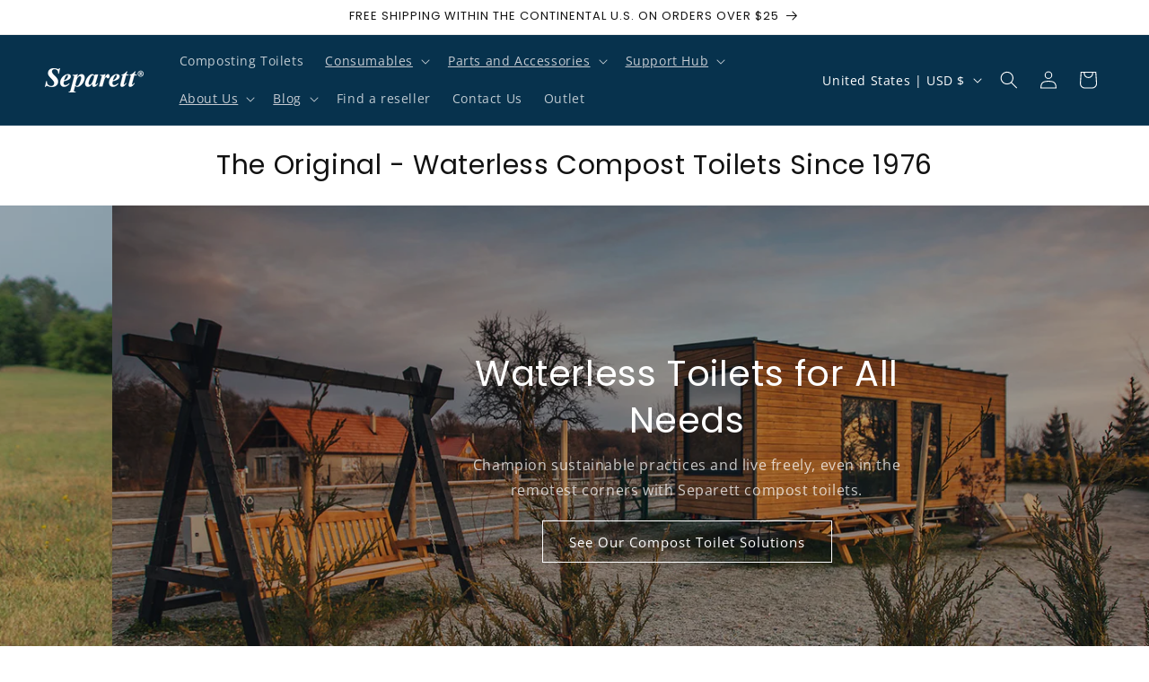

--- FILE ---
content_type: text/html; charset=utf-8
request_url: https://separett.shop/
body_size: 76377
content:
<!doctype html>
<html class="no-js" lang="en">
  <head>
  <!-- Preload jQuery -->
  <script src="https://code.jquery.com/jquery-3.7.1.min.js"></script>
    
  <!-- Preload stylesheets -->
    <link href="//separett.shop/cdn/shop/t/25/assets/component-collection-hero.css?v=176246524916777718041765767823" rel="stylesheet" type="text/css" media="all" />
    <link href="//separett.shop/cdn/shop/t/25/assets/component-list-social.css?v=35792976012981934991765767825" rel="stylesheet" type="text/css" media="all" />
    <link href="//separett.shop/cdn/shop/t/25/assets/component-slideshow.css?v=17933591812325749411765767830" rel="stylesheet" type="text/css" media="all" />
    <link href="//separett.shop/cdn/shop/t/25/assets/component-slider.css?v=14039311878856620671765767830" rel="stylesheet" type="text/css" media="all" />
    <link href="//separett.shop/cdn/shop/t/25/assets/base.css?v=52401020538990803571765767819" rel="stylesheet" type="text/css" media="all" />
    <link href="//separett.shop/cdn/shop/t/25/assets/section-rich-text.css?v=155250126305810049721765767867" rel="stylesheet" type="text/css" media="all" />
    <link href="//separett.shop/cdn/shop/t/25/assets/template-collection.css?v=130314370172935794591765767869" rel="stylesheet" type="text/css" media="all" />
    <link href="//separett.shop/cdn/shop/t/25/assets/component-price.css?v=47596247576480123001765767828" rel="stylesheet" type="text/css" media="all" />
    <link href="//separett.shop/cdn/shop/t/25/assets/component-card.css?v=120341546515895839841765767821" rel="stylesheet" type="text/css" media="all" />
    
<!-- Defer Facebook Pixel script -->
  <script src="https://connect.facebook.net/en_US/fbevents.js" defer></script>
    
    <meta charset="utf-8">
    <meta http-equiv="X-UA-Compatible" content="IE=edge">
    <meta name="viewport" content="width=device-width,initial-scale=1">
    <meta name="theme-color" content="">
    <meta name="referrer" content="strict-origin-when-cross-origin">
    <meta http-equiv="X-Frame-Options" content="SAMEORIGIN">
    <link rel="canonical" href="https://separett.shop/">


    
<script>
document.documentElement.className = document.documentElement.className.replace('no-js', 'js');
if (Shopify.designMode) {
    document.documentElement.classList.add('shopify-design-mode');
}
</script><link rel="icon" type="image/png" href="//separett.shop/cdn/shop/files/Separett_S_bla.png?crop=center&height=32&v=1702114648&width=32"><link rel="preconnect" href="https://fonts.shopifycdn.com" crossorigin><title>
      Waterless toilets
</title>

    
      <meta name="description" content="Waterless toilets made in Sweden with 45 years experience. Separett is know for quality and sustainable solutions for home, tiny home, cabin, RV and boat">
    

    

<meta property="og:site_name" content="Separett® Composting Toilets">
<meta property="og:url" content="https://separett.shop/">
<meta property="og:title" content="Waterless toilets">
<meta property="og:type" content="website">
<meta property="og:description" content="Waterless toilets made in Sweden with 45 years experience. Separett is know for quality and sustainable solutions for home, tiny home, cabin, RV and boat"><meta property="og:image" content="http://separett.shop/cdn/shop/files/logo_white_1024x259_df02e900-d3cd-458d-a0dd-a8315588f087.png?height=628&pad_color=ffffff&v=1727145588&width=1200">
  <meta property="og:image:secure_url" content="https://separett.shop/cdn/shop/files/logo_white_1024x259_df02e900-d3cd-458d-a0dd-a8315588f087.png?height=628&pad_color=ffffff&v=1727145588&width=1200">
  <meta property="og:image:width" content="1200">
  <meta property="og:image:height" content="628"><meta name="twitter:card" content="summary_large_image">
<meta name="twitter:title" content="Waterless toilets">
<meta name="twitter:description" content="Waterless toilets made in Sweden with 45 years experience. Separett is know for quality and sustainable solutions for home, tiny home, cabin, RV and boat">

    <script src="//separett.shop/cdn/shop/t/25/assets/constants.js?v=132983761750457495441765767831" defer="defer"></script>
    <script src="//separett.shop/cdn/shop/t/25/assets/pubsub.js?v=25310214064522200911765767861" defer="defer"></script>
    <script src="//separett.shop/cdn/shop/t/25/assets/global.js?v=7301445359237545521765767833" defer="defer"></script>
    <script src="//separett.shop/cdn/shop/t/25/assets/details-disclosure.js?v=13653116266235556501765767832" defer="defer"></script>
    <script src="//separett.shop/cdn/shop/t/25/assets/details-modal.js?v=25581673532751508451765767832" defer="defer"></script>
    <script src="//separett.shop/cdn/shop/t/25/assets/search-form.js?v=133129549252120666541765767863" defer="defer"></script><script src="//separett.shop/cdn/shop/t/25/assets/animations.js?v=88693664871331136111765767819" defer="defer"></script><script>window.performance && window.performance.mark && window.performance.mark('shopify.content_for_header.start');</script><meta name="google-site-verification" content="stTQoCcptbOzJcV5_48rGrWKkXXyzVdO9uapLs9CZPg">
<meta name="google-site-verification" content="Ty7OgzQAgrGGOl6Rw1kCwnEYK1VsRD4d5EFoGN8KMZ8">
<meta name="google-site-verification" content="rKPA87DwNMftqNco-HTdP5F7JmBKnCybH4afX0Ep8zs">
<meta name="facebook-domain-verification" content="4287naum0qwppvyonh7wwncb5ih2ty">
<meta id="shopify-digital-wallet" name="shopify-digital-wallet" content="/27641118773/digital_wallets/dialog">
<meta name="shopify-checkout-api-token" content="91cadba9776b10cb0d8aab916f3bf28f">
<meta id="in-context-paypal-metadata" data-shop-id="27641118773" data-venmo-supported="false" data-environment="production" data-locale="en_US" data-paypal-v4="true" data-currency="USD">
<script async="async" src="/checkouts/internal/preloads.js?locale=en-US"></script>
<link rel="preconnect" href="https://shop.app" crossorigin="anonymous">
<script async="async" src="https://shop.app/checkouts/internal/preloads.js?locale=en-US&shop_id=27641118773" crossorigin="anonymous"></script>
<script id="apple-pay-shop-capabilities" type="application/json">{"shopId":27641118773,"countryCode":"US","currencyCode":"USD","merchantCapabilities":["supports3DS"],"merchantId":"gid:\/\/shopify\/Shop\/27641118773","merchantName":"Separett® Composting Toilets","requiredBillingContactFields":["postalAddress","email","phone"],"requiredShippingContactFields":["postalAddress","email","phone"],"shippingType":"shipping","supportedNetworks":["visa","masterCard","amex","discover","elo","jcb"],"total":{"type":"pending","label":"Separett® Composting Toilets","amount":"1.00"},"shopifyPaymentsEnabled":true,"supportsSubscriptions":true}</script>
<script id="shopify-features" type="application/json">{"accessToken":"91cadba9776b10cb0d8aab916f3bf28f","betas":["rich-media-storefront-analytics"],"domain":"separett.shop","predictiveSearch":true,"shopId":27641118773,"locale":"en"}</script>
<script>var Shopify = Shopify || {};
Shopify.shop = "separett.myshopify.com";
Shopify.locale = "en";
Shopify.currency = {"active":"USD","rate":"1.0"};
Shopify.country = "US";
Shopify.theme = {"name":"Separett December 2025 version 15.4.1","id":143995830325,"schema_name":"Dawn","schema_version":"15.4.1","theme_store_id":887,"role":"main"};
Shopify.theme.handle = "null";
Shopify.theme.style = {"id":null,"handle":null};
Shopify.cdnHost = "separett.shop/cdn";
Shopify.routes = Shopify.routes || {};
Shopify.routes.root = "/";</script>
<script type="module">!function(o){(o.Shopify=o.Shopify||{}).modules=!0}(window);</script>
<script>!function(o){function n(){var o=[];function n(){o.push(Array.prototype.slice.apply(arguments))}return n.q=o,n}var t=o.Shopify=o.Shopify||{};t.loadFeatures=n(),t.autoloadFeatures=n()}(window);</script>
<script>
  window.ShopifyPay = window.ShopifyPay || {};
  window.ShopifyPay.apiHost = "shop.app\/pay";
  window.ShopifyPay.redirectState = null;
</script>
<script id="shop-js-analytics" type="application/json">{"pageType":"index"}</script>
<script defer="defer" async type="module" src="//separett.shop/cdn/shopifycloud/shop-js/modules/v2/client.init-shop-cart-sync_BdyHc3Nr.en.esm.js"></script>
<script defer="defer" async type="module" src="//separett.shop/cdn/shopifycloud/shop-js/modules/v2/chunk.common_Daul8nwZ.esm.js"></script>
<script type="module">
  await import("//separett.shop/cdn/shopifycloud/shop-js/modules/v2/client.init-shop-cart-sync_BdyHc3Nr.en.esm.js");
await import("//separett.shop/cdn/shopifycloud/shop-js/modules/v2/chunk.common_Daul8nwZ.esm.js");

  window.Shopify.SignInWithShop?.initShopCartSync?.({"fedCMEnabled":true,"windoidEnabled":true});

</script>
<script defer="defer" async type="module" src="//separett.shop/cdn/shopifycloud/shop-js/modules/v2/client.payment-terms_MV4M3zvL.en.esm.js"></script>
<script defer="defer" async type="module" src="//separett.shop/cdn/shopifycloud/shop-js/modules/v2/chunk.common_Daul8nwZ.esm.js"></script>
<script defer="defer" async type="module" src="//separett.shop/cdn/shopifycloud/shop-js/modules/v2/chunk.modal_CQq8HTM6.esm.js"></script>
<script type="module">
  await import("//separett.shop/cdn/shopifycloud/shop-js/modules/v2/client.payment-terms_MV4M3zvL.en.esm.js");
await import("//separett.shop/cdn/shopifycloud/shop-js/modules/v2/chunk.common_Daul8nwZ.esm.js");
await import("//separett.shop/cdn/shopifycloud/shop-js/modules/v2/chunk.modal_CQq8HTM6.esm.js");

  
</script>
<script>
  window.Shopify = window.Shopify || {};
  if (!window.Shopify.featureAssets) window.Shopify.featureAssets = {};
  window.Shopify.featureAssets['shop-js'] = {"shop-cart-sync":["modules/v2/client.shop-cart-sync_QYOiDySF.en.esm.js","modules/v2/chunk.common_Daul8nwZ.esm.js"],"init-fed-cm":["modules/v2/client.init-fed-cm_DchLp9rc.en.esm.js","modules/v2/chunk.common_Daul8nwZ.esm.js"],"shop-button":["modules/v2/client.shop-button_OV7bAJc5.en.esm.js","modules/v2/chunk.common_Daul8nwZ.esm.js"],"init-windoid":["modules/v2/client.init-windoid_DwxFKQ8e.en.esm.js","modules/v2/chunk.common_Daul8nwZ.esm.js"],"shop-cash-offers":["modules/v2/client.shop-cash-offers_DWtL6Bq3.en.esm.js","modules/v2/chunk.common_Daul8nwZ.esm.js","modules/v2/chunk.modal_CQq8HTM6.esm.js"],"shop-toast-manager":["modules/v2/client.shop-toast-manager_CX9r1SjA.en.esm.js","modules/v2/chunk.common_Daul8nwZ.esm.js"],"init-shop-email-lookup-coordinator":["modules/v2/client.init-shop-email-lookup-coordinator_UhKnw74l.en.esm.js","modules/v2/chunk.common_Daul8nwZ.esm.js"],"pay-button":["modules/v2/client.pay-button_DzxNnLDY.en.esm.js","modules/v2/chunk.common_Daul8nwZ.esm.js"],"avatar":["modules/v2/client.avatar_BTnouDA3.en.esm.js"],"init-shop-cart-sync":["modules/v2/client.init-shop-cart-sync_BdyHc3Nr.en.esm.js","modules/v2/chunk.common_Daul8nwZ.esm.js"],"shop-login-button":["modules/v2/client.shop-login-button_D8B466_1.en.esm.js","modules/v2/chunk.common_Daul8nwZ.esm.js","modules/v2/chunk.modal_CQq8HTM6.esm.js"],"init-customer-accounts-sign-up":["modules/v2/client.init-customer-accounts-sign-up_C8fpPm4i.en.esm.js","modules/v2/client.shop-login-button_D8B466_1.en.esm.js","modules/v2/chunk.common_Daul8nwZ.esm.js","modules/v2/chunk.modal_CQq8HTM6.esm.js"],"init-shop-for-new-customer-accounts":["modules/v2/client.init-shop-for-new-customer-accounts_CVTO0Ztu.en.esm.js","modules/v2/client.shop-login-button_D8B466_1.en.esm.js","modules/v2/chunk.common_Daul8nwZ.esm.js","modules/v2/chunk.modal_CQq8HTM6.esm.js"],"init-customer-accounts":["modules/v2/client.init-customer-accounts_dRgKMfrE.en.esm.js","modules/v2/client.shop-login-button_D8B466_1.en.esm.js","modules/v2/chunk.common_Daul8nwZ.esm.js","modules/v2/chunk.modal_CQq8HTM6.esm.js"],"shop-follow-button":["modules/v2/client.shop-follow-button_CkZpjEct.en.esm.js","modules/v2/chunk.common_Daul8nwZ.esm.js","modules/v2/chunk.modal_CQq8HTM6.esm.js"],"lead-capture":["modules/v2/client.lead-capture_BntHBhfp.en.esm.js","modules/v2/chunk.common_Daul8nwZ.esm.js","modules/v2/chunk.modal_CQq8HTM6.esm.js"],"checkout-modal":["modules/v2/client.checkout-modal_CfxcYbTm.en.esm.js","modules/v2/chunk.common_Daul8nwZ.esm.js","modules/v2/chunk.modal_CQq8HTM6.esm.js"],"shop-login":["modules/v2/client.shop-login_Da4GZ2H6.en.esm.js","modules/v2/chunk.common_Daul8nwZ.esm.js","modules/v2/chunk.modal_CQq8HTM6.esm.js"],"payment-terms":["modules/v2/client.payment-terms_MV4M3zvL.en.esm.js","modules/v2/chunk.common_Daul8nwZ.esm.js","modules/v2/chunk.modal_CQq8HTM6.esm.js"]};
</script>
<script id="__st">var __st={"a":27641118773,"offset":-18000,"reqid":"d54ca4cc-e995-4b38-a1d6-4c6aa92bb500-1768983737","pageurl":"separett.shop\/","u":"7fda987b0854","p":"home"};</script>
<script>window.ShopifyPaypalV4VisibilityTracking = true;</script>
<script id="captcha-bootstrap">!function(){'use strict';const t='contact',e='account',n='new_comment',o=[[t,t],['blogs',n],['comments',n],[t,'customer']],c=[[e,'customer_login'],[e,'guest_login'],[e,'recover_customer_password'],[e,'create_customer']],r=t=>t.map((([t,e])=>`form[action*='/${t}']:not([data-nocaptcha='true']) input[name='form_type'][value='${e}']`)).join(','),a=t=>()=>t?[...document.querySelectorAll(t)].map((t=>t.form)):[];function s(){const t=[...o],e=r(t);return a(e)}const i='password',u='form_key',d=['recaptcha-v3-token','g-recaptcha-response','h-captcha-response',i],f=()=>{try{return window.sessionStorage}catch{return}},m='__shopify_v',_=t=>t.elements[u];function p(t,e,n=!1){try{const o=window.sessionStorage,c=JSON.parse(o.getItem(e)),{data:r}=function(t){const{data:e,action:n}=t;return t[m]||n?{data:e,action:n}:{data:t,action:n}}(c);for(const[e,n]of Object.entries(r))t.elements[e]&&(t.elements[e].value=n);n&&o.removeItem(e)}catch(o){console.error('form repopulation failed',{error:o})}}const l='form_type',E='cptcha';function T(t){t.dataset[E]=!0}const w=window,h=w.document,L='Shopify',v='ce_forms',y='captcha';let A=!1;((t,e)=>{const n=(g='f06e6c50-85a8-45c8-87d0-21a2b65856fe',I='https://cdn.shopify.com/shopifycloud/storefront-forms-hcaptcha/ce_storefront_forms_captcha_hcaptcha.v1.5.2.iife.js',D={infoText:'Protected by hCaptcha',privacyText:'Privacy',termsText:'Terms'},(t,e,n)=>{const o=w[L][v],c=o.bindForm;if(c)return c(t,g,e,D).then(n);var r;o.q.push([[t,g,e,D],n]),r=I,A||(h.body.append(Object.assign(h.createElement('script'),{id:'captcha-provider',async:!0,src:r})),A=!0)});var g,I,D;w[L]=w[L]||{},w[L][v]=w[L][v]||{},w[L][v].q=[],w[L][y]=w[L][y]||{},w[L][y].protect=function(t,e){n(t,void 0,e),T(t)},Object.freeze(w[L][y]),function(t,e,n,w,h,L){const[v,y,A,g]=function(t,e,n){const i=e?o:[],u=t?c:[],d=[...i,...u],f=r(d),m=r(i),_=r(d.filter((([t,e])=>n.includes(e))));return[a(f),a(m),a(_),s()]}(w,h,L),I=t=>{const e=t.target;return e instanceof HTMLFormElement?e:e&&e.form},D=t=>v().includes(t);t.addEventListener('submit',(t=>{const e=I(t);if(!e)return;const n=D(e)&&!e.dataset.hcaptchaBound&&!e.dataset.recaptchaBound,o=_(e),c=g().includes(e)&&(!o||!o.value);(n||c)&&t.preventDefault(),c&&!n&&(function(t){try{if(!f())return;!function(t){const e=f();if(!e)return;const n=_(t);if(!n)return;const o=n.value;o&&e.removeItem(o)}(t);const e=Array.from(Array(32),(()=>Math.random().toString(36)[2])).join('');!function(t,e){_(t)||t.append(Object.assign(document.createElement('input'),{type:'hidden',name:u})),t.elements[u].value=e}(t,e),function(t,e){const n=f();if(!n)return;const o=[...t.querySelectorAll(`input[type='${i}']`)].map((({name:t})=>t)),c=[...d,...o],r={};for(const[a,s]of new FormData(t).entries())c.includes(a)||(r[a]=s);n.setItem(e,JSON.stringify({[m]:1,action:t.action,data:r}))}(t,e)}catch(e){console.error('failed to persist form',e)}}(e),e.submit())}));const S=(t,e)=>{t&&!t.dataset[E]&&(n(t,e.some((e=>e===t))),T(t))};for(const o of['focusin','change'])t.addEventListener(o,(t=>{const e=I(t);D(e)&&S(e,y())}));const B=e.get('form_key'),M=e.get(l),P=B&&M;t.addEventListener('DOMContentLoaded',(()=>{const t=y();if(P)for(const e of t)e.elements[l].value===M&&p(e,B);[...new Set([...A(),...v().filter((t=>'true'===t.dataset.shopifyCaptcha))])].forEach((e=>S(e,t)))}))}(h,new URLSearchParams(w.location.search),n,t,e,['guest_login'])})(!0,!0)}();</script>
<script integrity="sha256-4kQ18oKyAcykRKYeNunJcIwy7WH5gtpwJnB7kiuLZ1E=" data-source-attribution="shopify.loadfeatures" defer="defer" src="//separett.shop/cdn/shopifycloud/storefront/assets/storefront/load_feature-a0a9edcb.js" crossorigin="anonymous"></script>
<script crossorigin="anonymous" defer="defer" src="//separett.shop/cdn/shopifycloud/storefront/assets/shopify_pay/storefront-65b4c6d7.js?v=20250812"></script>
<script data-source-attribution="shopify.dynamic_checkout.dynamic.init">var Shopify=Shopify||{};Shopify.PaymentButton=Shopify.PaymentButton||{isStorefrontPortableWallets:!0,init:function(){window.Shopify.PaymentButton.init=function(){};var t=document.createElement("script");t.src="https://separett.shop/cdn/shopifycloud/portable-wallets/latest/portable-wallets.en.js",t.type="module",document.head.appendChild(t)}};
</script>
<script data-source-attribution="shopify.dynamic_checkout.buyer_consent">
  function portableWalletsHideBuyerConsent(e){var t=document.getElementById("shopify-buyer-consent"),n=document.getElementById("shopify-subscription-policy-button");t&&n&&(t.classList.add("hidden"),t.setAttribute("aria-hidden","true"),n.removeEventListener("click",e))}function portableWalletsShowBuyerConsent(e){var t=document.getElementById("shopify-buyer-consent"),n=document.getElementById("shopify-subscription-policy-button");t&&n&&(t.classList.remove("hidden"),t.removeAttribute("aria-hidden"),n.addEventListener("click",e))}window.Shopify?.PaymentButton&&(window.Shopify.PaymentButton.hideBuyerConsent=portableWalletsHideBuyerConsent,window.Shopify.PaymentButton.showBuyerConsent=portableWalletsShowBuyerConsent);
</script>
<script>
  function portableWalletsCleanup(e){e&&e.src&&console.error("Failed to load portable wallets script "+e.src);var t=document.querySelectorAll("shopify-accelerated-checkout .shopify-payment-button__skeleton, shopify-accelerated-checkout-cart .wallet-cart-button__skeleton"),e=document.getElementById("shopify-buyer-consent");for(let e=0;e<t.length;e++)t[e].remove();e&&e.remove()}function portableWalletsNotLoadedAsModule(e){e instanceof ErrorEvent&&"string"==typeof e.message&&e.message.includes("import.meta")&&"string"==typeof e.filename&&e.filename.includes("portable-wallets")&&(window.removeEventListener("error",portableWalletsNotLoadedAsModule),window.Shopify.PaymentButton.failedToLoad=e,"loading"===document.readyState?document.addEventListener("DOMContentLoaded",window.Shopify.PaymentButton.init):window.Shopify.PaymentButton.init())}window.addEventListener("error",portableWalletsNotLoadedAsModule);
</script>

<script type="module" src="https://separett.shop/cdn/shopifycloud/portable-wallets/latest/portable-wallets.en.js" onError="portableWalletsCleanup(this)" crossorigin="anonymous"></script>
<script nomodule>
  document.addEventListener("DOMContentLoaded", portableWalletsCleanup);
</script>

<link id="shopify-accelerated-checkout-styles" rel="stylesheet" media="screen" href="https://separett.shop/cdn/shopifycloud/portable-wallets/latest/accelerated-checkout-backwards-compat.css" crossorigin="anonymous">
<style id="shopify-accelerated-checkout-cart">
        #shopify-buyer-consent {
  margin-top: 1em;
  display: inline-block;
  width: 100%;
}

#shopify-buyer-consent.hidden {
  display: none;
}

#shopify-subscription-policy-button {
  background: none;
  border: none;
  padding: 0;
  text-decoration: underline;
  font-size: inherit;
  cursor: pointer;
}

#shopify-subscription-policy-button::before {
  box-shadow: none;
}

      </style>
<script id="sections-script" data-sections="header" defer="defer" src="//separett.shop/cdn/shop/t/25/compiled_assets/scripts.js?v=3032"></script>
<script>window.performance && window.performance.mark && window.performance.mark('shopify.content_for_header.end');</script>


    <style data-shopify>
      @font-face {
  font-family: "Open Sans";
  font-weight: 400;
  font-style: normal;
  font-display: swap;
  src: url("//separett.shop/cdn/fonts/open_sans/opensans_n4.c32e4d4eca5273f6d4ee95ddf54b5bbb75fc9b61.woff2") format("woff2"),
       url("//separett.shop/cdn/fonts/open_sans/opensans_n4.5f3406f8d94162b37bfa232b486ac93ee892406d.woff") format("woff");
}

      @font-face {
  font-family: "Open Sans";
  font-weight: 700;
  font-style: normal;
  font-display: swap;
  src: url("//separett.shop/cdn/fonts/open_sans/opensans_n7.a9393be1574ea8606c68f4441806b2711d0d13e4.woff2") format("woff2"),
       url("//separett.shop/cdn/fonts/open_sans/opensans_n7.7b8af34a6ebf52beb1a4c1d8c73ad6910ec2e553.woff") format("woff");
}

      @font-face {
  font-family: "Open Sans";
  font-weight: 400;
  font-style: italic;
  font-display: swap;
  src: url("//separett.shop/cdn/fonts/open_sans/opensans_i4.6f1d45f7a46916cc95c694aab32ecbf7509cbf33.woff2") format("woff2"),
       url("//separett.shop/cdn/fonts/open_sans/opensans_i4.4efaa52d5a57aa9a57c1556cc2b7465d18839daa.woff") format("woff");
}

      @font-face {
  font-family: "Open Sans";
  font-weight: 700;
  font-style: italic;
  font-display: swap;
  src: url("//separett.shop/cdn/fonts/open_sans/opensans_i7.916ced2e2ce15f7fcd95d196601a15e7b89ee9a4.woff2") format("woff2"),
       url("//separett.shop/cdn/fonts/open_sans/opensans_i7.99a9cff8c86ea65461de497ade3d515a98f8b32a.woff") format("woff");
}

      @font-face {
  font-family: Poppins;
  font-weight: 400;
  font-style: normal;
  font-display: swap;
  src: url("//separett.shop/cdn/fonts/poppins/poppins_n4.0ba78fa5af9b0e1a374041b3ceaadf0a43b41362.woff2") format("woff2"),
       url("//separett.shop/cdn/fonts/poppins/poppins_n4.214741a72ff2596839fc9760ee7a770386cf16ca.woff") format("woff");
}


      
        :root,
        .color-background-1 {
          --color-background: 255,255,255;
        
          --gradient-background: #ffffff;
        

        

        --color-foreground: 18,18,18;
        --color-background-contrast: 191,191,191;
        --color-shadow: 18,18,18;
        --color-button: 36,40,51;
        --color-button-text: 255,255,255;
        --color-secondary-button: 255,255,255;
        --color-secondary-button-text: 18,18,18;
        --color-link: 18,18,18;
        --color-badge-foreground: 18,18,18;
        --color-badge-background: 255,255,255;
        --color-badge-border: 18,18,18;
        --payment-terms-background-color: rgb(255 255 255);
      }
      
        
        .color-background-2 {
          --color-background: 255,255,255;
        
          --gradient-background: #ffffff;
        

        

        --color-foreground: 36,40,51;
        --color-background-contrast: 191,191,191;
        --color-shadow: 7,50,77;
        --color-button: 7,50,77;
        --color-button-text: 255,255,255;
        --color-secondary-button: 255,255,255;
        --color-secondary-button-text: 7,50,77;
        --color-link: 7,50,77;
        --color-badge-foreground: 36,40,51;
        --color-badge-background: 255,255,255;
        --color-badge-border: 36,40,51;
        --payment-terms-background-color: rgb(255 255 255);
      }
      
        
        .color-inverse {
          --color-background: 36,40,51;
        
          --gradient-background: #242833;
        

        

        --color-foreground: 255,255,255;
        --color-background-contrast: 47,52,66;
        --color-shadow: 18,18,18;
        --color-button: 255,255,255;
        --color-button-text: 0,0,0;
        --color-secondary-button: 36,40,51;
        --color-secondary-button-text: 255,255,255;
        --color-link: 255,255,255;
        --color-badge-foreground: 255,255,255;
        --color-badge-background: 36,40,51;
        --color-badge-border: 255,255,255;
        --payment-terms-background-color: rgb(36 40 51);
      }
      
        
        .color-accent-1 {
          --color-background: 18,18,18;
        
          --gradient-background: #121212;
        

        

        --color-foreground: 255,255,255;
        --color-background-contrast: 146,146,146;
        --color-shadow: 18,18,18;
        --color-button: 255,255,255;
        --color-button-text: 18,18,18;
        --color-secondary-button: 18,18,18;
        --color-secondary-button-text: 255,255,255;
        --color-link: 255,255,255;
        --color-badge-foreground: 255,255,255;
        --color-badge-background: 18,18,18;
        --color-badge-border: 255,255,255;
        --payment-terms-background-color: rgb(18 18 18);
      }
      
        
        .color-accent-2 {
          --color-background: 7,50,77;
        
          --gradient-background: #07324D;
        

        

        --color-foreground: 255,255,255;
        --color-background-contrast: 9,65,100;
        --color-shadow: 18,18,18;
        --color-button: 255,255,255;
        --color-button-text: 18,18,18;
        --color-secondary-button: 7,50,77;
        --color-secondary-button-text: 255,255,255;
        --color-link: 255,255,255;
        --color-badge-foreground: 255,255,255;
        --color-badge-background: 7,50,77;
        --color-badge-border: 255,255,255;
        --payment-terms-background-color: rgb(7 50 77);
      }
      

      body, .color-background-1, .color-background-2, .color-inverse, .color-accent-1, .color-accent-2 {
        color: rgba(var(--color-foreground), 0.75);
        background-color: rgb(var(--color-background));
      }

      :root {
        --font-body-family: "Open Sans", sans-serif;
        --font-body-style: normal;
        --font-body-weight: 400;
        --font-body-weight-bold: 700;

        --font-heading-family: Poppins, sans-serif;
        --font-heading-style: normal;
        --font-heading-weight: 400;

        --font-body-scale: 1.0;
        --font-heading-scale: 1.0;

        --media-padding: px;
        --media-border-opacity: 0.05;
        --media-border-width: 1px;
        --media-radius: 0px;
        --media-shadow-opacity: 0.0;
        --media-shadow-horizontal-offset: 0px;
        --media-shadow-vertical-offset: 4px;
        --media-shadow-blur-radius: 5px;
        --media-shadow-visible: 0;

        --page-width: 130rem;
        --page-width-margin: 0rem;

        --product-card-image-padding: 0.0rem;
        --product-card-corner-radius: 0.0rem;
        --product-card-text-alignment: left;
        --product-card-border-width: 0.0rem;
        --product-card-border-opacity: 0.1;
        --product-card-shadow-opacity: 0.0;
        --product-card-shadow-visible: 0;
        --product-card-shadow-horizontal-offset: 0.0rem;
        --product-card-shadow-vertical-offset: 0.4rem;
        --product-card-shadow-blur-radius: 0.5rem;

        --collection-card-image-padding: 0.0rem;
        --collection-card-corner-radius: 0.0rem;
        --collection-card-text-alignment: left;
        --collection-card-border-width: 0.0rem;
        --collection-card-border-opacity: 0.1;
        --collection-card-shadow-opacity: 0.0;
        --collection-card-shadow-visible: 0;
        --collection-card-shadow-horizontal-offset: 0.0rem;
        --collection-card-shadow-vertical-offset: 0.4rem;
        --collection-card-shadow-blur-radius: 0.5rem;

        --blog-card-image-padding: 0.0rem;
        --blog-card-corner-radius: 0.0rem;
        --blog-card-text-alignment: left;
        --blog-card-border-width: 0.0rem;
        --blog-card-border-opacity: 0.1;
        --blog-card-shadow-opacity: 0.0;
        --blog-card-shadow-visible: 0;
        --blog-card-shadow-horizontal-offset: 0.0rem;
        --blog-card-shadow-vertical-offset: 0.4rem;
        --blog-card-shadow-blur-radius: 0.5rem;

        --badge-corner-radius: 4.0rem;

        --popup-border-width: 1px;
        --popup-border-opacity: 0.1;
        --popup-corner-radius: 0px;
        --popup-shadow-opacity: 0.05;
        --popup-shadow-horizontal-offset: 0px;
        --popup-shadow-vertical-offset: 4px;
        --popup-shadow-blur-radius: 5px;

        --drawer-border-width: 1px;
        --drawer-border-opacity: 0.1;
        --drawer-shadow-opacity: 0.0;
        --drawer-shadow-horizontal-offset: 0px;
        --drawer-shadow-vertical-offset: 4px;
        --drawer-shadow-blur-radius: 5px;

        --spacing-sections-desktop: 0px;
        --spacing-sections-mobile: 0px;

        --grid-desktop-vertical-spacing: 8px;
        --grid-desktop-horizontal-spacing: 8px;
        --grid-mobile-vertical-spacing: 4px;
        --grid-mobile-horizontal-spacing: 4px;

        --text-boxes-border-opacity: 0.1;
        --text-boxes-border-width: 0px;
        --text-boxes-radius: 0px;
        --text-boxes-shadow-opacity: 0.0;
        --text-boxes-shadow-visible: 0;
        --text-boxes-shadow-horizontal-offset: 0px;
        --text-boxes-shadow-vertical-offset: 4px;
        --text-boxes-shadow-blur-radius: 5px;

        --buttons-radius: 0px;
        --buttons-radius-outset: 0px;
        --buttons-border-width: 1px;
        --buttons-border-opacity: 1.0;
        --buttons-shadow-opacity: 0.0;
        --buttons-shadow-visible: 0;
        --buttons-shadow-horizontal-offset: 0px;
        --buttons-shadow-vertical-offset: 4px;
        --buttons-shadow-blur-radius: 5px;
        --buttons-border-offset: 0px;

        --inputs-radius: 0px;
        --inputs-border-width: 1px;
        --inputs-border-opacity: 0.55;
        --inputs-shadow-opacity: 0.0;
        --inputs-shadow-horizontal-offset: 0px;
        --inputs-margin-offset: 0px;
        --inputs-shadow-vertical-offset: 4px;
        --inputs-shadow-blur-radius: 5px;
        --inputs-radius-outset: 0px;

        --variant-pills-radius: 40px;
        --variant-pills-border-width: 1px;
        --variant-pills-border-opacity: 0.55;
        --variant-pills-shadow-opacity: 0.0;
        --variant-pills-shadow-horizontal-offset: 0px;
        --variant-pills-shadow-vertical-offset: 4px;
        --variant-pills-shadow-blur-radius: 5px;
      }

      *,
      *::before,
      *::after {
        box-sizing: inherit;
      }

      html {
        box-sizing: border-box;
        font-size: calc(var(--font-body-scale) * 62.5%);
        height: 100%;
      }

      body {
        display: grid;
        grid-template-rows: auto auto 1fr auto;
        grid-template-columns: 100%;
        min-height: 100%;
        margin: 0;
        font-size: 1.5rem;
        letter-spacing: 0.06rem;
        line-height: calc(1 + 0.8 / var(--font-body-scale));
        font-family: var(--font-body-family);
        font-style: var(--font-body-style);
        font-weight: var(--font-body-weight);
      }

      @media screen and (min-width: 750px) {
        body {
          font-size: 1.6rem;
        }
      }
    </style>

    <link href="//separett.shop/cdn/shop/t/25/assets/base.css?v=52401020538990803571765767819" rel="stylesheet" type="text/css" media="all" />
    <link rel="stylesheet" href="//separett.shop/cdn/shop/t/25/assets/component-cart-items.css?v=13033300910818915211765767822" media="print" onload="this.media='all'"><link rel="preload" as="font" href="//separett.shop/cdn/fonts/open_sans/opensans_n4.c32e4d4eca5273f6d4ee95ddf54b5bbb75fc9b61.woff2" type="font/woff2" crossorigin>
  <link rel="preload" as="font" href="//separett.shop/cdn/fonts/poppins/poppins_n4.0ba78fa5af9b0e1a374041b3ceaadf0a43b41362.woff2" type="font/woff2" crossorigin><link href="//separett.shop/cdn/shop/t/25/assets/component-localization-form.css?v=170315343355214948141765767825" rel="stylesheet" type="text/css" media="all" />
      <script src="//separett.shop/cdn/shop/t/25/assets/localization-form.js?v=144176611646395275351765767857" defer="defer"></script><link
        rel="stylesheet"
        href="//separett.shop/cdn/shop/t/25/assets/component-predictive-search.css?v=118923337488134913561765767827"
        media="print"
        onload="this.media='all'"
      ><!-- BEGIN app block: shopify://apps/judge-me-reviews/blocks/judgeme_core/61ccd3b1-a9f2-4160-9fe9-4fec8413e5d8 --><!-- Start of Judge.me Core -->






<link rel="dns-prefetch" href="https://cdnwidget.judge.me">
<link rel="dns-prefetch" href="https://cdn.judge.me">
<link rel="dns-prefetch" href="https://cdn1.judge.me">
<link rel="dns-prefetch" href="https://api.judge.me">

<script data-cfasync='false' class='jdgm-settings-script'>window.jdgmSettings={"pagination":5,"disable_web_reviews":false,"badge_no_review_text":"No reviews","badge_n_reviews_text":"{{ n }} review/reviews","hide_badge_preview_if_no_reviews":true,"badge_hide_text":false,"enforce_center_preview_badge":false,"widget_title":"Customer Reviews","widget_open_form_text":"Write a review","widget_close_form_text":"Cancel review","widget_refresh_page_text":"Refresh page","widget_summary_text":"Based on {{ number_of_reviews }} review/reviews","widget_no_review_text":"Be the first to write a review","widget_name_field_text":"Display name","widget_verified_name_field_text":"Verified Name (public)","widget_name_placeholder_text":"Display name","widget_required_field_error_text":"This field is required.","widget_email_field_text":"Email address","widget_verified_email_field_text":"Verified Email (private, can not be edited)","widget_email_placeholder_text":"Your email address","widget_email_field_error_text":"Please enter a valid email address.","widget_rating_field_text":"Rating","widget_review_title_field_text":"Review Title","widget_review_title_placeholder_text":"Give your review a title","widget_review_body_field_text":"Review content","widget_review_body_placeholder_text":"Start writing here...","widget_pictures_field_text":"Picture/Video (optional)","widget_submit_review_text":"Submit Review","widget_submit_verified_review_text":"Submit Verified Review","widget_submit_success_msg_with_auto_publish":"Thank you! Please refresh the page in a few moments to see your review. You can remove or edit your review by logging into \u003ca href='https://judge.me/login' target='_blank' rel='nofollow noopener'\u003eJudge.me\u003c/a\u003e","widget_submit_success_msg_no_auto_publish":"Thank you! Your review will be published as soon as it is approved by the shop admin. You can remove or edit your review by logging into \u003ca href='https://judge.me/login' target='_blank' rel='nofollow noopener'\u003eJudge.me\u003c/a\u003e","widget_show_default_reviews_out_of_total_text":"Showing {{ n_reviews_shown }} out of {{ n_reviews }} reviews.","widget_show_all_link_text":"Show all","widget_show_less_link_text":"Show less","widget_author_said_text":"{{ reviewer_name }} said:","widget_days_text":"{{ n }} days ago","widget_weeks_text":"{{ n }} week/weeks ago","widget_months_text":"{{ n }} month/months ago","widget_years_text":"{{ n }} year/years ago","widget_yesterday_text":"Yesterday","widget_today_text":"Today","widget_replied_text":"\u003e\u003e {{ shop_name }} replied:","widget_read_more_text":"Read more","widget_reviewer_name_as_initial":"","widget_rating_filter_color":"#fbcd0a","widget_rating_filter_see_all_text":"See all reviews","widget_sorting_most_recent_text":"Most Recent","widget_sorting_highest_rating_text":"Highest Rating","widget_sorting_lowest_rating_text":"Lowest Rating","widget_sorting_with_pictures_text":"Only Pictures","widget_sorting_most_helpful_text":"Most Helpful","widget_open_question_form_text":"Ask a question","widget_reviews_subtab_text":"Reviews","widget_questions_subtab_text":"Questions","widget_question_label_text":"Question","widget_answer_label_text":"Answer","widget_question_placeholder_text":"Write your question here","widget_submit_question_text":"Submit Question","widget_question_submit_success_text":"Thank you for your question! We will notify you once it gets answered.","verified_badge_text":"Verified","verified_badge_bg_color":"","verified_badge_text_color":"","verified_badge_placement":"left-of-reviewer-name","widget_review_max_height":"","widget_hide_border":false,"widget_social_share":false,"widget_thumb":false,"widget_review_location_show":false,"widget_location_format":"","all_reviews_include_out_of_store_products":true,"all_reviews_out_of_store_text":"(out of store)","all_reviews_pagination":100,"all_reviews_product_name_prefix_text":"about","enable_review_pictures":true,"enable_question_anwser":true,"widget_theme":"default","review_date_format":"mm/dd/yyyy","default_sort_method":"most-recent","widget_product_reviews_subtab_text":"Product Reviews","widget_shop_reviews_subtab_text":"Shop Reviews","widget_other_products_reviews_text":"Reviews for other products","widget_store_reviews_subtab_text":"Store reviews","widget_no_store_reviews_text":"This store hasn't received any reviews yet","widget_web_restriction_product_reviews_text":"This product hasn't received any reviews yet","widget_no_items_text":"No items found","widget_show_more_text":"Show more","widget_write_a_store_review_text":"Write a Store Review","widget_other_languages_heading":"Reviews in Other Languages","widget_translate_review_text":"Translate review to {{ language }}","widget_translating_review_text":"Translating...","widget_show_original_translation_text":"Show original ({{ language }})","widget_translate_review_failed_text":"Review couldn't be translated.","widget_translate_review_retry_text":"Retry","widget_translate_review_try_again_later_text":"Try again later","show_product_url_for_grouped_product":false,"widget_sorting_pictures_first_text":"Pictures First","show_pictures_on_all_rev_page_mobile":false,"show_pictures_on_all_rev_page_desktop":false,"floating_tab_hide_mobile_install_preference":false,"floating_tab_button_name":"★ Reviews","floating_tab_title":"Let customers speak for us","floating_tab_button_color":"","floating_tab_button_background_color":"","floating_tab_url":"","floating_tab_url_enabled":false,"floating_tab_tab_style":"text","all_reviews_text_badge_text":"Customers rate us {{ shop.metafields.judgeme.all_reviews_rating | round: 1 }}/5 based on {{ shop.metafields.judgeme.all_reviews_count }} reviews.","all_reviews_text_badge_text_branded_style":"{{ shop.metafields.judgeme.all_reviews_rating | round: 1 }} out of 5 stars based on {{ shop.metafields.judgeme.all_reviews_count }} reviews","is_all_reviews_text_badge_a_link":false,"show_stars_for_all_reviews_text_badge":false,"all_reviews_text_badge_url":"","all_reviews_text_style":"branded","all_reviews_text_color_style":"judgeme_brand_color","all_reviews_text_color":"#108474","all_reviews_text_show_jm_brand":true,"featured_carousel_show_header":true,"featured_carousel_title":"Let customers speak for us","testimonials_carousel_title":"Customers are saying","videos_carousel_title":"Real customer stories","cards_carousel_title":"Customers are saying","featured_carousel_count_text":"from {{ n }} reviews","featured_carousel_add_link_to_all_reviews_page":false,"featured_carousel_url":"","featured_carousel_show_images":true,"featured_carousel_autoslide_interval":5,"featured_carousel_arrows_on_the_sides":false,"featured_carousel_height":250,"featured_carousel_width":80,"featured_carousel_image_size":0,"featured_carousel_image_height":250,"featured_carousel_arrow_color":"#eeeeee","verified_count_badge_style":"branded","verified_count_badge_orientation":"horizontal","verified_count_badge_color_style":"judgeme_brand_color","verified_count_badge_color":"#108474","is_verified_count_badge_a_link":false,"verified_count_badge_url":"","verified_count_badge_show_jm_brand":true,"widget_rating_preset_default":5,"widget_first_sub_tab":"product-reviews","widget_show_histogram":true,"widget_histogram_use_custom_color":false,"widget_pagination_use_custom_color":false,"widget_star_use_custom_color":false,"widget_verified_badge_use_custom_color":false,"widget_write_review_use_custom_color":false,"picture_reminder_submit_button":"Upload Pictures","enable_review_videos":false,"mute_video_by_default":false,"widget_sorting_videos_first_text":"Videos First","widget_review_pending_text":"Pending","featured_carousel_items_for_large_screen":3,"social_share_options_order":"Facebook,Twitter","remove_microdata_snippet":true,"disable_json_ld":false,"enable_json_ld_products":false,"preview_badge_show_question_text":true,"preview_badge_no_question_text":"Be the first to ask a question","preview_badge_n_question_text":"{{ number_of_questions }} question/questions","qa_badge_show_icon":false,"qa_badge_icon_color":"#07324D","qa_badge_position":"same-row","remove_judgeme_branding":true,"widget_add_search_bar":false,"widget_search_bar_placeholder":"Search","widget_sorting_verified_only_text":"Verified only","featured_carousel_theme":"default","featured_carousel_show_rating":true,"featured_carousel_show_title":true,"featured_carousel_show_body":true,"featured_carousel_show_date":false,"featured_carousel_show_reviewer":true,"featured_carousel_show_product":false,"featured_carousel_header_background_color":"#108474","featured_carousel_header_text_color":"#ffffff","featured_carousel_name_product_separator":"reviewed","featured_carousel_full_star_background":"#108474","featured_carousel_empty_star_background":"#dadada","featured_carousel_vertical_theme_background":"#f9fafb","featured_carousel_verified_badge_enable":true,"featured_carousel_verified_badge_color":"#108474","featured_carousel_border_style":"round","featured_carousel_review_line_length_limit":3,"featured_carousel_more_reviews_button_text":"Read more reviews","featured_carousel_view_product_button_text":"View product","all_reviews_page_load_reviews_on":"scroll","all_reviews_page_load_more_text":"Load More Reviews","disable_fb_tab_reviews":false,"enable_ajax_cdn_cache":false,"widget_advanced_speed_features":5,"widget_public_name_text":"displayed publicly like","default_reviewer_name":"John Smith","default_reviewer_name_has_non_latin":true,"widget_reviewer_anonymous":"Anonymous","medals_widget_title":"Judge.me Review Medals","medals_widget_background_color":"#f9fafb","medals_widget_position":"footer_all_pages","medals_widget_border_color":"#f9fafb","medals_widget_verified_text_position":"left","medals_widget_use_monochromatic_version":false,"medals_widget_elements_color":"#108474","show_reviewer_avatar":true,"widget_invalid_yt_video_url_error_text":"Not a YouTube video URL","widget_max_length_field_error_text":"Please enter no more than {0} characters.","widget_show_country_flag":false,"widget_show_collected_via_shop_app":true,"widget_verified_by_shop_badge_style":"light","widget_verified_by_shop_text":"Verified by Shop","widget_show_photo_gallery":false,"widget_load_with_code_splitting":true,"widget_ugc_install_preference":false,"widget_ugc_title":"Made by us, Shared by you","widget_ugc_subtitle":"Tag us to see your picture featured in our page","widget_ugc_arrows_color":"#ffffff","widget_ugc_primary_button_text":"Buy Now","widget_ugc_primary_button_background_color":"#108474","widget_ugc_primary_button_text_color":"#ffffff","widget_ugc_primary_button_border_width":"0","widget_ugc_primary_button_border_style":"none","widget_ugc_primary_button_border_color":"#108474","widget_ugc_primary_button_border_radius":"25","widget_ugc_secondary_button_text":"Load More","widget_ugc_secondary_button_background_color":"#ffffff","widget_ugc_secondary_button_text_color":"#108474","widget_ugc_secondary_button_border_width":"2","widget_ugc_secondary_button_border_style":"solid","widget_ugc_secondary_button_border_color":"#108474","widget_ugc_secondary_button_border_radius":"25","widget_ugc_reviews_button_text":"View Reviews","widget_ugc_reviews_button_background_color":"#ffffff","widget_ugc_reviews_button_text_color":"#108474","widget_ugc_reviews_button_border_width":"2","widget_ugc_reviews_button_border_style":"solid","widget_ugc_reviews_button_border_color":"#108474","widget_ugc_reviews_button_border_radius":"25","widget_ugc_reviews_button_link_to":"judgeme-reviews-page","widget_ugc_show_post_date":true,"widget_ugc_max_width":"800","widget_rating_metafield_value_type":true,"widget_primary_color":"#07324D","widget_enable_secondary_color":false,"widget_secondary_color":"#edf5f5","widget_summary_average_rating_text":"{{ average_rating }} out of 5","widget_media_grid_title":"Customer photos \u0026 videos","widget_media_grid_see_more_text":"See more","widget_round_style":false,"widget_show_product_medals":true,"widget_verified_by_judgeme_text":"Verified by Judge.me","widget_show_store_medals":true,"widget_verified_by_judgeme_text_in_store_medals":"Verified by Judge.me","widget_media_field_exceed_quantity_message":"Sorry, we can only accept {{ max_media }} for one review.","widget_media_field_exceed_limit_message":"{{ file_name }} is too large, please select a {{ media_type }} less than {{ size_limit }}MB.","widget_review_submitted_text":"Review Submitted!","widget_question_submitted_text":"Question Submitted!","widget_close_form_text_question":"Cancel","widget_write_your_answer_here_text":"Write your answer here","widget_enabled_branded_link":true,"widget_show_collected_by_judgeme":true,"widget_reviewer_name_color":"","widget_write_review_text_color":"","widget_write_review_bg_color":"","widget_collected_by_judgeme_text":"collected by Judge.me","widget_pagination_type":"standard","widget_load_more_text":"Load More","widget_load_more_color":"#108474","widget_full_review_text":"Full Review","widget_read_more_reviews_text":"Read More Reviews","widget_read_questions_text":"Read Questions","widget_questions_and_answers_text":"Questions \u0026 Answers","widget_verified_by_text":"Verified by","widget_verified_text":"Verified","widget_number_of_reviews_text":"{{ number_of_reviews }} reviews","widget_back_button_text":"Back","widget_next_button_text":"Next","widget_custom_forms_filter_button":"Filters","custom_forms_style":"horizontal","widget_show_review_information":false,"how_reviews_are_collected":"How reviews are collected?","widget_show_review_keywords":false,"widget_gdpr_statement":"How we use your data: We'll only contact you about the review you left, and only if necessary. By submitting your review, you agree to Judge.me's \u003ca href='https://judge.me/terms' target='_blank' rel='nofollow noopener'\u003eterms\u003c/a\u003e, \u003ca href='https://judge.me/privacy' target='_blank' rel='nofollow noopener'\u003eprivacy\u003c/a\u003e and \u003ca href='https://judge.me/content-policy' target='_blank' rel='nofollow noopener'\u003econtent\u003c/a\u003e policies.","widget_multilingual_sorting_enabled":false,"widget_translate_review_content_enabled":false,"widget_translate_review_content_method":"manual","popup_widget_review_selection":"automatically_with_pictures","popup_widget_round_border_style":true,"popup_widget_show_title":true,"popup_widget_show_body":true,"popup_widget_show_reviewer":false,"popup_widget_show_product":true,"popup_widget_show_pictures":true,"popup_widget_use_review_picture":true,"popup_widget_show_on_home_page":true,"popup_widget_show_on_product_page":true,"popup_widget_show_on_collection_page":true,"popup_widget_show_on_cart_page":true,"popup_widget_position":"bottom_left","popup_widget_first_review_delay":5,"popup_widget_duration":5,"popup_widget_interval":5,"popup_widget_review_count":5,"popup_widget_hide_on_mobile":true,"review_snippet_widget_round_border_style":true,"review_snippet_widget_card_color":"#FFFFFF","review_snippet_widget_slider_arrows_background_color":"#FFFFFF","review_snippet_widget_slider_arrows_color":"#000000","review_snippet_widget_star_color":"#108474","show_product_variant":false,"all_reviews_product_variant_label_text":"Variant: ","widget_show_verified_branding":false,"widget_ai_summary_title":"Customers say","widget_ai_summary_disclaimer":"AI-powered review summary based on recent customer reviews","widget_show_ai_summary":false,"widget_show_ai_summary_bg":false,"widget_show_review_title_input":true,"redirect_reviewers_invited_via_email":"external_form","request_store_review_after_product_review":false,"request_review_other_products_in_order":false,"review_form_color_scheme":"default","review_form_corner_style":"square","review_form_star_color":{},"review_form_text_color":"#333333","review_form_background_color":"#ffffff","review_form_field_background_color":"#fafafa","review_form_button_color":{},"review_form_button_text_color":"#ffffff","review_form_modal_overlay_color":"#000000","review_content_screen_title_text":"How would you rate this product?","review_content_introduction_text":"We would love it if you would share a bit about your experience.","store_review_form_title_text":"How would you rate this store?","store_review_form_introduction_text":"We would love it if you would share a bit about your experience.","show_review_guidance_text":true,"one_star_review_guidance_text":"Poor","five_star_review_guidance_text":"Great","customer_information_screen_title_text":"About you","customer_information_introduction_text":"Please tell us more about you.","custom_questions_screen_title_text":"Your experience in more detail","custom_questions_introduction_text":"Here are a few questions to help us understand more about your experience.","review_submitted_screen_title_text":"Thanks for your review!","review_submitted_screen_thank_you_text":"We are processing it and it will appear on the store soon.","review_submitted_screen_email_verification_text":"Please confirm your email by clicking the link we just sent you. This helps us keep reviews authentic.","review_submitted_request_store_review_text":"Would you like to share your experience of shopping with us?","review_submitted_review_other_products_text":"Would you like to review these products?","store_review_screen_title_text":"Would you like to share your experience of shopping with us?","store_review_introduction_text":"We value your feedback and use it to improve. Please share any thoughts or suggestions you have.","reviewer_media_screen_title_picture_text":"Share a picture","reviewer_media_introduction_picture_text":"Upload a photo to support your review.","reviewer_media_screen_title_video_text":"Share a video","reviewer_media_introduction_video_text":"Upload a video to support your review.","reviewer_media_screen_title_picture_or_video_text":"Share a picture or video","reviewer_media_introduction_picture_or_video_text":"Upload a photo or video to support your review.","reviewer_media_youtube_url_text":"Paste your Youtube URL here","advanced_settings_next_step_button_text":"Next","advanced_settings_close_review_button_text":"Close","modal_write_review_flow":false,"write_review_flow_required_text":"Required","write_review_flow_privacy_message_text":"We respect your privacy.","write_review_flow_anonymous_text":"Post review as anonymous","write_review_flow_visibility_text":"This won't be visible to other customers.","write_review_flow_multiple_selection_help_text":"Select as many as you like","write_review_flow_single_selection_help_text":"Select one option","write_review_flow_required_field_error_text":"This field is required","write_review_flow_invalid_email_error_text":"Please enter a valid email address","write_review_flow_max_length_error_text":"Max. {{ max_length }} characters.","write_review_flow_media_upload_text":"\u003cb\u003eClick to upload\u003c/b\u003e or drag and drop","write_review_flow_gdpr_statement":"We'll only contact you about your review if necessary. By submitting your review, you agree to our \u003ca href='https://judge.me/terms' target='_blank' rel='nofollow noopener'\u003eterms and conditions\u003c/a\u003e and \u003ca href='https://judge.me/privacy' target='_blank' rel='nofollow noopener'\u003eprivacy policy\u003c/a\u003e.","rating_only_reviews_enabled":false,"show_negative_reviews_help_screen":false,"new_review_flow_help_screen_rating_threshold":3,"negative_review_resolution_screen_title_text":"Tell us more","negative_review_resolution_text":"Your experience matters to us. If there were issues with your purchase, we're here to help. Feel free to reach out to us, we'd love the opportunity to make things right.","negative_review_resolution_button_text":"Contact us","negative_review_resolution_proceed_with_review_text":"Leave a review","negative_review_resolution_subject":"Issue with purchase from {{ shop_name }}.{{ order_name }}","preview_badge_collection_page_install_status":false,"widget_review_custom_css":"","preview_badge_custom_css":"","preview_badge_stars_count":"5-stars","featured_carousel_custom_css":"","floating_tab_custom_css":"","all_reviews_widget_custom_css":"","medals_widget_custom_css":"","verified_badge_custom_css":"","all_reviews_text_custom_css":"","transparency_badges_collected_via_store_invite":false,"transparency_badges_from_another_provider":false,"transparency_badges_collected_from_store_visitor":false,"transparency_badges_collected_by_verified_review_provider":false,"transparency_badges_earned_reward":false,"transparency_badges_collected_via_store_invite_text":"Review collected via store invitation","transparency_badges_from_another_provider_text":"Review collected from another provider","transparency_badges_collected_from_store_visitor_text":"Review collected from a store visitor","transparency_badges_written_in_google_text":"Review written in Google","transparency_badges_written_in_etsy_text":"Review written in Etsy","transparency_badges_written_in_shop_app_text":"Review written in Shop App","transparency_badges_earned_reward_text":"Review earned a reward for future purchase","product_review_widget_per_page":10,"widget_store_review_label_text":"Review about the store","checkout_comment_extension_title_on_product_page":"Customer Comments","checkout_comment_extension_num_latest_comment_show":5,"checkout_comment_extension_format":"name_and_timestamp","checkout_comment_customer_name":"last_initial","checkout_comment_comment_notification":true,"preview_badge_collection_page_install_preference":false,"preview_badge_home_page_install_preference":false,"preview_badge_product_page_install_preference":false,"review_widget_install_preference":"","review_carousel_install_preference":false,"floating_reviews_tab_install_preference":"none","verified_reviews_count_badge_install_preference":false,"all_reviews_text_install_preference":false,"review_widget_best_location":false,"judgeme_medals_install_preference":false,"review_widget_revamp_enabled":false,"review_widget_qna_enabled":false,"review_widget_header_theme":"minimal","review_widget_widget_title_enabled":true,"review_widget_header_text_size":"medium","review_widget_header_text_weight":"regular","review_widget_average_rating_style":"compact","review_widget_bar_chart_enabled":true,"review_widget_bar_chart_type":"numbers","review_widget_bar_chart_style":"standard","review_widget_expanded_media_gallery_enabled":false,"review_widget_reviews_section_theme":"standard","review_widget_image_style":"thumbnails","review_widget_review_image_ratio":"square","review_widget_stars_size":"medium","review_widget_verified_badge":"standard_text","review_widget_review_title_text_size":"medium","review_widget_review_text_size":"medium","review_widget_review_text_length":"medium","review_widget_number_of_columns_desktop":3,"review_widget_carousel_transition_speed":5,"review_widget_custom_questions_answers_display":"always","review_widget_button_text_color":"#FFFFFF","review_widget_text_color":"#000000","review_widget_lighter_text_color":"#7B7B7B","review_widget_corner_styling":"soft","review_widget_review_word_singular":"review","review_widget_review_word_plural":"reviews","review_widget_voting_label":"Helpful?","review_widget_shop_reply_label":"Reply from {{ shop_name }}:","review_widget_filters_title":"Filters","qna_widget_question_word_singular":"Question","qna_widget_question_word_plural":"Questions","qna_widget_answer_reply_label":"Answer from {{ answerer_name }}:","qna_content_screen_title_text":"Ask a question about this product","qna_widget_question_required_field_error_text":"Please enter your question.","qna_widget_flow_gdpr_statement":"We'll only contact you about your question if necessary. By submitting your question, you agree to our \u003ca href='https://judge.me/terms' target='_blank' rel='nofollow noopener'\u003eterms and conditions\u003c/a\u003e and \u003ca href='https://judge.me/privacy' target='_blank' rel='nofollow noopener'\u003eprivacy policy\u003c/a\u003e.","qna_widget_question_submitted_text":"Thanks for your question!","qna_widget_close_form_text_question":"Close","qna_widget_question_submit_success_text":"We’ll notify you by email when your question is answered.","all_reviews_widget_v2025_enabled":false,"all_reviews_widget_v2025_header_theme":"default","all_reviews_widget_v2025_widget_title_enabled":true,"all_reviews_widget_v2025_header_text_size":"medium","all_reviews_widget_v2025_header_text_weight":"regular","all_reviews_widget_v2025_average_rating_style":"compact","all_reviews_widget_v2025_bar_chart_enabled":true,"all_reviews_widget_v2025_bar_chart_type":"numbers","all_reviews_widget_v2025_bar_chart_style":"standard","all_reviews_widget_v2025_expanded_media_gallery_enabled":false,"all_reviews_widget_v2025_show_store_medals":true,"all_reviews_widget_v2025_show_photo_gallery":true,"all_reviews_widget_v2025_show_review_keywords":false,"all_reviews_widget_v2025_show_ai_summary":false,"all_reviews_widget_v2025_show_ai_summary_bg":false,"all_reviews_widget_v2025_add_search_bar":false,"all_reviews_widget_v2025_default_sort_method":"most-recent","all_reviews_widget_v2025_reviews_per_page":10,"all_reviews_widget_v2025_reviews_section_theme":"default","all_reviews_widget_v2025_image_style":"thumbnails","all_reviews_widget_v2025_review_image_ratio":"square","all_reviews_widget_v2025_stars_size":"medium","all_reviews_widget_v2025_verified_badge":"bold_badge","all_reviews_widget_v2025_review_title_text_size":"medium","all_reviews_widget_v2025_review_text_size":"medium","all_reviews_widget_v2025_review_text_length":"medium","all_reviews_widget_v2025_number_of_columns_desktop":3,"all_reviews_widget_v2025_carousel_transition_speed":5,"all_reviews_widget_v2025_custom_questions_answers_display":"always","all_reviews_widget_v2025_show_product_variant":false,"all_reviews_widget_v2025_show_reviewer_avatar":true,"all_reviews_widget_v2025_reviewer_name_as_initial":"","all_reviews_widget_v2025_review_location_show":false,"all_reviews_widget_v2025_location_format":"","all_reviews_widget_v2025_show_country_flag":false,"all_reviews_widget_v2025_verified_by_shop_badge_style":"light","all_reviews_widget_v2025_social_share":false,"all_reviews_widget_v2025_social_share_options_order":"Facebook,Twitter,LinkedIn,Pinterest","all_reviews_widget_v2025_pagination_type":"standard","all_reviews_widget_v2025_button_text_color":"#FFFFFF","all_reviews_widget_v2025_text_color":"#000000","all_reviews_widget_v2025_lighter_text_color":"#7B7B7B","all_reviews_widget_v2025_corner_styling":"soft","all_reviews_widget_v2025_title":"Customer reviews","all_reviews_widget_v2025_ai_summary_title":"Customers say about this store","all_reviews_widget_v2025_no_review_text":"Be the first to write a review","platform":"shopify","branding_url":"https://app.judge.me/reviews/stores/separett.shop","branding_text":"Powered by Judge.me","locale":"en","reply_name":"Separett® Composting Toilets","widget_version":"3.0","footer":true,"autopublish":false,"review_dates":true,"enable_custom_form":false,"shop_use_review_site":true,"shop_locale":"en","enable_multi_locales_translations":true,"show_review_title_input":true,"review_verification_email_status":"always","can_be_branded":true,"reply_name_text":"Separett® Composting Toilets"};</script> <style class='jdgm-settings-style'>﻿.jdgm-xx{left:0}:root{--jdgm-primary-color: #07324D;--jdgm-secondary-color: rgba(7,50,77,0.1);--jdgm-star-color: #07324D;--jdgm-write-review-text-color: white;--jdgm-write-review-bg-color: #07324D;--jdgm-paginate-color: #07324D;--jdgm-border-radius: 0;--jdgm-reviewer-name-color: #07324D}.jdgm-histogram__bar-content{background-color:#07324D}.jdgm-rev[data-verified-buyer=true] .jdgm-rev__icon.jdgm-rev__icon:after,.jdgm-rev__buyer-badge.jdgm-rev__buyer-badge{color:white;background-color:#07324D}.jdgm-review-widget--small .jdgm-gallery.jdgm-gallery .jdgm-gallery__thumbnail-link:nth-child(8) .jdgm-gallery__thumbnail-wrapper.jdgm-gallery__thumbnail-wrapper:before{content:"See more"}@media only screen and (min-width: 768px){.jdgm-gallery.jdgm-gallery .jdgm-gallery__thumbnail-link:nth-child(8) .jdgm-gallery__thumbnail-wrapper.jdgm-gallery__thumbnail-wrapper:before{content:"See more"}}.jdgm-prev-badge[data-average-rating='0.00']{display:none !important}.jdgm-author-all-initials{display:none !important}.jdgm-author-last-initial{display:none !important}.jdgm-rev-widg__title{visibility:hidden}.jdgm-rev-widg__summary-text{visibility:hidden}.jdgm-prev-badge__text{visibility:hidden}.jdgm-rev__prod-link-prefix:before{content:'about'}.jdgm-rev__variant-label:before{content:'Variant: '}.jdgm-rev__out-of-store-text:before{content:'(out of store)'}@media only screen and (min-width: 768px){.jdgm-rev__pics .jdgm-rev_all-rev-page-picture-separator,.jdgm-rev__pics .jdgm-rev__product-picture{display:none}}@media only screen and (max-width: 768px){.jdgm-rev__pics .jdgm-rev_all-rev-page-picture-separator,.jdgm-rev__pics .jdgm-rev__product-picture{display:none}}.jdgm-preview-badge[data-template="product"]{display:none !important}.jdgm-preview-badge[data-template="collection"]{display:none !important}.jdgm-preview-badge[data-template="index"]{display:none !important}.jdgm-review-widget[data-from-snippet="true"]{display:none !important}.jdgm-verified-count-badget[data-from-snippet="true"]{display:none !important}.jdgm-carousel-wrapper[data-from-snippet="true"]{display:none !important}.jdgm-all-reviews-text[data-from-snippet="true"]{display:none !important}.jdgm-medals-section[data-from-snippet="true"]{display:none !important}.jdgm-ugc-media-wrapper[data-from-snippet="true"]{display:none !important}.jdgm-rev__transparency-badge[data-badge-type="review_collected_via_store_invitation"]{display:none !important}.jdgm-rev__transparency-badge[data-badge-type="review_collected_from_another_provider"]{display:none !important}.jdgm-rev__transparency-badge[data-badge-type="review_collected_from_store_visitor"]{display:none !important}.jdgm-rev__transparency-badge[data-badge-type="review_written_in_etsy"]{display:none !important}.jdgm-rev__transparency-badge[data-badge-type="review_written_in_google_business"]{display:none !important}.jdgm-rev__transparency-badge[data-badge-type="review_written_in_shop_app"]{display:none !important}.jdgm-rev__transparency-badge[data-badge-type="review_earned_for_future_purchase"]{display:none !important}.jdgm-review-snippet-widget .jdgm-rev-snippet-widget__cards-container .jdgm-rev-snippet-card{border-radius:8px;background:#fff}.jdgm-review-snippet-widget .jdgm-rev-snippet-widget__cards-container .jdgm-rev-snippet-card__rev-rating .jdgm-star{color:#108474}.jdgm-review-snippet-widget .jdgm-rev-snippet-widget__prev-btn,.jdgm-review-snippet-widget .jdgm-rev-snippet-widget__next-btn{border-radius:50%;background:#fff}.jdgm-review-snippet-widget .jdgm-rev-snippet-widget__prev-btn>svg,.jdgm-review-snippet-widget .jdgm-rev-snippet-widget__next-btn>svg{fill:#000}.jdgm-full-rev-modal.rev-snippet-widget .jm-mfp-container .jm-mfp-content,.jdgm-full-rev-modal.rev-snippet-widget .jm-mfp-container .jdgm-full-rev__icon,.jdgm-full-rev-modal.rev-snippet-widget .jm-mfp-container .jdgm-full-rev__pic-img,.jdgm-full-rev-modal.rev-snippet-widget .jm-mfp-container .jdgm-full-rev__reply{border-radius:8px}.jdgm-full-rev-modal.rev-snippet-widget .jm-mfp-container .jdgm-full-rev[data-verified-buyer="true"] .jdgm-full-rev__icon::after{border-radius:8px}.jdgm-full-rev-modal.rev-snippet-widget .jm-mfp-container .jdgm-full-rev .jdgm-rev__buyer-badge{border-radius:calc( 8px / 2 )}.jdgm-full-rev-modal.rev-snippet-widget .jm-mfp-container .jdgm-full-rev .jdgm-full-rev__replier::before{content:'Separett® Composting Toilets'}.jdgm-full-rev-modal.rev-snippet-widget .jm-mfp-container .jdgm-full-rev .jdgm-full-rev__product-button{border-radius:calc( 8px * 6 )}
</style> <style class='jdgm-settings-style'></style>

  
  
  
  <style class='jdgm-miracle-styles'>
  @-webkit-keyframes jdgm-spin{0%{-webkit-transform:rotate(0deg);-ms-transform:rotate(0deg);transform:rotate(0deg)}100%{-webkit-transform:rotate(359deg);-ms-transform:rotate(359deg);transform:rotate(359deg)}}@keyframes jdgm-spin{0%{-webkit-transform:rotate(0deg);-ms-transform:rotate(0deg);transform:rotate(0deg)}100%{-webkit-transform:rotate(359deg);-ms-transform:rotate(359deg);transform:rotate(359deg)}}@font-face{font-family:'JudgemeStar';src:url("[data-uri]") format("woff");font-weight:normal;font-style:normal}.jdgm-star{font-family:'JudgemeStar';display:inline !important;text-decoration:none !important;padding:0 4px 0 0 !important;margin:0 !important;font-weight:bold;opacity:1;-webkit-font-smoothing:antialiased;-moz-osx-font-smoothing:grayscale}.jdgm-star:hover{opacity:1}.jdgm-star:last-of-type{padding:0 !important}.jdgm-star.jdgm--on:before{content:"\e000"}.jdgm-star.jdgm--off:before{content:"\e001"}.jdgm-star.jdgm--half:before{content:"\e002"}.jdgm-widget *{margin:0;line-height:1.4;-webkit-box-sizing:border-box;-moz-box-sizing:border-box;box-sizing:border-box;-webkit-overflow-scrolling:touch}.jdgm-hidden{display:none !important;visibility:hidden !important}.jdgm-temp-hidden{display:none}.jdgm-spinner{width:40px;height:40px;margin:auto;border-radius:50%;border-top:2px solid #eee;border-right:2px solid #eee;border-bottom:2px solid #eee;border-left:2px solid #ccc;-webkit-animation:jdgm-spin 0.8s infinite linear;animation:jdgm-spin 0.8s infinite linear}.jdgm-prev-badge{display:block !important}

</style>


  
  
   


<script data-cfasync='false' class='jdgm-script'>
!function(e){window.jdgm=window.jdgm||{},jdgm.CDN_HOST="https://cdnwidget.judge.me/",jdgm.CDN_HOST_ALT="https://cdn2.judge.me/cdn/widget_frontend/",jdgm.API_HOST="https://api.judge.me/",jdgm.CDN_BASE_URL="https://cdn.shopify.com/extensions/019bdc9e-9889-75cc-9a3d-a887384f20d4/judgeme-extensions-301/assets/",
jdgm.docReady=function(d){(e.attachEvent?"complete"===e.readyState:"loading"!==e.readyState)?
setTimeout(d,0):e.addEventListener("DOMContentLoaded",d)},jdgm.loadCSS=function(d,t,o,a){
!o&&jdgm.loadCSS.requestedUrls.indexOf(d)>=0||(jdgm.loadCSS.requestedUrls.push(d),
(a=e.createElement("link")).rel="stylesheet",a.class="jdgm-stylesheet",a.media="nope!",
a.href=d,a.onload=function(){this.media="all",t&&setTimeout(t)},e.body.appendChild(a))},
jdgm.loadCSS.requestedUrls=[],jdgm.loadJS=function(e,d){var t=new XMLHttpRequest;
t.onreadystatechange=function(){4===t.readyState&&(Function(t.response)(),d&&d(t.response))},
t.open("GET",e),t.onerror=function(){if(e.indexOf(jdgm.CDN_HOST)===0&&jdgm.CDN_HOST_ALT!==jdgm.CDN_HOST){var f=e.replace(jdgm.CDN_HOST,jdgm.CDN_HOST_ALT);jdgm.loadJS(f,d)}},t.send()},jdgm.docReady((function(){(window.jdgmLoadCSS||e.querySelectorAll(
".jdgm-widget, .jdgm-all-reviews-page").length>0)&&(jdgmSettings.widget_load_with_code_splitting?
parseFloat(jdgmSettings.widget_version)>=3?jdgm.loadCSS(jdgm.CDN_HOST+"widget_v3/base.css"):
jdgm.loadCSS(jdgm.CDN_HOST+"widget/base.css"):jdgm.loadCSS(jdgm.CDN_HOST+"shopify_v2.css"),
jdgm.loadJS(jdgm.CDN_HOST+"loa"+"der.js"))}))}(document);
</script>
<noscript><link rel="stylesheet" type="text/css" media="all" href="https://cdnwidget.judge.me/shopify_v2.css"></noscript>

<!-- BEGIN app snippet: theme_fix_tags --><script>
  (function() {
    var jdgmThemeFixes = null;
    if (!jdgmThemeFixes) return;
    var thisThemeFix = jdgmThemeFixes[Shopify.theme.id];
    if (!thisThemeFix) return;

    if (thisThemeFix.html) {
      document.addEventListener("DOMContentLoaded", function() {
        var htmlDiv = document.createElement('div');
        htmlDiv.classList.add('jdgm-theme-fix-html');
        htmlDiv.innerHTML = thisThemeFix.html;
        document.body.append(htmlDiv);
      });
    };

    if (thisThemeFix.css) {
      var styleTag = document.createElement('style');
      styleTag.classList.add('jdgm-theme-fix-style');
      styleTag.innerHTML = thisThemeFix.css;
      document.head.append(styleTag);
    };

    if (thisThemeFix.js) {
      var scriptTag = document.createElement('script');
      scriptTag.classList.add('jdgm-theme-fix-script');
      scriptTag.innerHTML = thisThemeFix.js;
      document.head.append(scriptTag);
    };
  })();
</script>
<!-- END app snippet -->
<!-- End of Judge.me Core -->



<!-- END app block --><!-- BEGIN app block: shopify://apps/mappy-store-locator/blocks/bss-sl-script/edfca2bd-82ad-413c-b32c-580d239b17ab --><script id="bss-locator-config-data">
    var locatorData = {"storeId":5801,"domain":"separett.myshopify.com","styleId":"cf4f5a2b0f0436f","pageId":103065845813,"redirectToPage":"find-a-reseller","apiKey":"AIzaSyDS2oHvHnaV_xqE8AAwKJTODH1RD7UzdeY","translation":"{\"radius\":\"Radius\",\"tagOption\":\"Select tag\",\"tag\":\"Tag\",\"countries\":\"Countries\",\"countryOption\":\"Select country\",\"findStore\":\"Find Store\",\"store\":\"Stores\",\"find_my_location\":\"Find my location\",\"schedule\":\"Schedule\",\"phone\":\"Phone\",\"email\":\"Email\",\"website\":\"Website\",\"fax\":\"Fax\",\"address\":\"Address\",\"enter_your_location\":\"Enter your location\",\"list\":\"List\",\"map\":\"Map\",\"monday\":\"MONDAY\",\"tuesday\":\"TUESDAY\",\"wednesday\":\"WEDNESDAY\",\"thursday\":\"THURSDAY\",\"friday\":\"FRIDAY\",\"saturday\":\"SATURDAY\",\"sunday\":\"SUNDAY\",\"allday\":\"ALLDAY\",\"product\":\"Product\",\"dayoff\":\"DAYOFF\",\"distance\":\"Distance\",\"notFound\":\"Not found any stores\",\"noLimit\":\"No limit\",\"youAreHere\":\"You are here\",\"all\":\"All\",\"clearAllFilter\":\"Clear all filter\",\"filterByCountry\":\"Filter by country\",\"searchResult\":\"Search result\",\"searchByLocation\":\"Location\",\"searchByPhone\":\"Phone\",\"searchByStoreName\":\"Store name\",\"searchByZipCode\":\"ZIP code\",\"enterPhoneNumber\":\"Enter phone number\",\"enterStoreName\":\"Enter store name\",\"enterZipCode\":\"Enter ZIP code\"}","planCode":"startup","mapType":0,"mapStyleType":0,"customStyleId":"","zoom_map":"7","scheduleMenu":1,"addressMenu":1,"additionalAddressMenu":1,"phoneMenu":1,"faxMenu":1,"emailMenu":1,"websiteMenu":1,"storeLinkMenu":0,"notShowColonMenu":0,"scheduleMap":1,"addressMap":1,"additionalAddressMap":1,"phoneMap":1,"faxMap":1,"emailMap":1,"websiteMap":1,"storeLinkMap":0,"notShowColonMap":0,"directionLinkMenu":1,"directionLinkMap":1,"contactButtonLinkMenu":0,"contactButtonLinkMap":0,"autoDetectAddress":0,"radiusSearch":0,"defaultRadius":50,"searchResultQuantityDisplay":50,"tagSearch":1,"tagOption":0,"countryOption":0,"pageTitle":"<h1 style=\"text-align: center;\">Separett reseller map</h1>","pageDescription":"","showPageTitle":0,"showPageDescription":1,"showCountryFilter":0,"selectLocation":1,"selectPhone":0,"selectStoreName":0,"selectZipCode":0,"template":1,"templateCase":5,"layout":2,"enableSearchButton":1,"searchBarPosition":0,"distanceUnit":"miles","zoomCountLocation":0,"customFieldMap":1,"customFieldMenu":1,"defaultLat":null,"defaultLng":null,"manual_default_address":0,"showAllAddress":1,"orderLocations":"priority","detectViewport":0,"createdAt":"2025-02-18T16:48:46.000Z","formActive":0,"formTitleActive":0,"formTitle":"","formDescription":"","formCustomCss":"","isNewPlaceAPI":false,"isRestricted":false,"tagList":[],"locationCount":26}
    if (typeof BSS_SL == 'undefined' || locatorData != "") {
        let storeLocators = []
        let tagList = []
        
        
        

        

        let mapPopupData = {"id":5367,"shop_domain":"separett.myshopify.com","enable":0,"pages":"index,cart,product,list-collections,search,blog,all_articles,all_custom_pages","icon":"https://cms.mappy-app.com/image/location-pin.svg","show_search_bar":0,"show_on_mobile":1,"show_on_desktop":1,"mobile_position":"bottom-right","desktop_position":"bottom-right","newPages":"/,cart,product,list-collections,search,blog,all_articles,all_custom_pages","typePage":"index,cart,product,list-collections,search,blog,all_articles,all_custom_pages","show_on_desktop_css":"@media only screen and (min-width: 749px) {\n                #bss-map-popup {\n                    bottom: 6px;\n                    right: 5px;\n                }\n            }","show_on_mobile_css":"@media only screen and (max-width: 749px) {\n                #bss-map-popup {\n                    bottom: 6px;\n                    right: 5px;\n                }\n            }"}
        let isWatermark = 0
        var translationData = {"originalTranslation":{"all":"All","fax":"Fax","map":"Map","tag":"Tag","list":"List","email":"Email","phone":"Phone","store":"Stores","allday":"ALLDAY","dayoff":"DAYOFF","friday":"FRIDAY","monday":"MONDAY","radius":"Radius","sunday":"SUNDAY","address":"Address","noLimit":"No limit","product":"Product","tuesday":"TUESDAY","website":"Website","distance":"Distance","notFound":"Not found any stores","saturday":"SATURDAY","schedule":"Schedule","thursday":"THURSDAY","countries":"Countries","findStore":"Find Store","tagOption":"Select tag","wednesday":"WEDNESDAY","youAreHere":"You are here","enterZipCode":"Enter ZIP code","searchResult":"Search result","countryOption":"Select country","searchByPhone":"Phone","clearAllFilter":"Clear all filter","enterStoreName":"Enter store name","filterByCountry":"Filter by country","searchByZipCode":"ZIP code","enterPhoneNumber":"Enter phone number","find_my_location":"Find my location","searchByLocation":"Location","searchByStoreName":"Store name","enter_your_location":"Enter your location"},"translations":null};
        var BSS_SL_metaobject = {"isUseMetaobject":true,"storefrontAccessToken":"aeb4e6601cd490739259e3850b569fb8","apiVersion":"2025-01"};
        var BSS_SL = {
            ...locatorData,
            isWatermark,
            isOldUnlimited: locatorData.defaultRadius === 100 && !BSS_SL_metaobject,
            configData: storeLocators,
            tagData: tagList,
            enablePopup: mapPopupData.enable,
            pages: mapPopupData.newPages,
            typePage: mapPopupData.typePage,
            icon: mapPopupData.icon,
            showSearchBar: mapPopupData.show_search_bar,
            showOnMobile: mapPopupData.show_on_mobile,
            showOnDesktop: mapPopupData.show_on_desktop,
            mobilePosition: mapPopupData.mobile_position,
            desktopPosition: mapPopupData.desktop_position,
        };
    }
    Object.defineProperty(BSS_SL, 'planCode', { writable: false, configurable: false });
</script>
<script>
    function fn(){
        if (typeof BSS_SL.configData == 'undefined') {
                if(window.location.pathname == '/pages/store-locator' && document.getElementById("PageContainer")) document.getElementById("PageContainer").remove();
            }
        }
    if (document.readyState === "complete" || document.readyState === "interactive") setTimeout(fn, 1);
    else document.addEventListener("DOMContentLoaded", fn);
</script>


<script id="bss-locator-script">
    function bssLoadScript(src, callback) {
        const scriptTag = document.createElement("script");
        document.head.appendChild(scriptTag);
        scriptTag.defer = true;
        scriptTag.src = src;
        scriptTag.className = 'bss-script';
        if (callback) scriptTag.addEventListener('load', callback);
    }
    
    function loadScriptsSequentially(scripts) {
        return scripts.reduce((promise, script) => {
            return promise.then(() => {
                return new Promise((resolve) => {
                    bssLoadScript(script, resolve);
                });
            });
        }, Promise.resolve());
    }
    let scriptLocator = [
        "https://cdn.shopify.com/extensions/019bdeb6-3a1d-785d-a441-eb48410902f0/store-locator-sever-213/assets/bss-sl.js"
    ];
    if (BSS_SL.mapType) {
        if (BSS_SL.zoomCountLocation == 0) {
            scriptLocator.unshift(`https://cdn.shopify.com/extensions/019bdeb6-3a1d-785d-a441-eb48410902f0/store-locator-sever-213/assets/leaflet.markercluster.js`);
        }
        scriptLocator.unshift(`https://cdn.shopify.com/extensions/019bdeb6-3a1d-785d-a441-eb48410902f0/store-locator-sever-213/assets/autocomplete.min.js`);
        scriptLocator.unshift(`https://cdn.shopify.com/extensions/019bdeb6-3a1d-785d-a441-eb48410902f0/store-locator-sever-213/assets/leaflet.js`);
    } else if (BSS_SL.zoomCountLocation == 0) {
        scriptLocator.unshift(`https://cdn.shopify.com/extensions/019bdeb6-3a1d-785d-a441-eb48410902f0/store-locator-sever-213/assets/marker-clusterer.js`);
    }
	loadScriptsSequentially(scriptLocator).then(() => {
        console.log('%c 😎😍🤩 STORE LOCATOR 🤩😍😎 ', 'font-weight: 600; font-size: 12px; background: rgb(255,175,175); background: radial-gradient(circle, rgba(255,175,175,1) 17%, rgba(233,189,148,1) 74%); color: #ffffff; padding: 4px 5px; border-radius: 15px');
        const storeLocatorEl = document.querySelector('#store-locator-page');
        if (storeLocatorEl) {
            storeLocatorEl.style.display = 'block'
        }
    });
</script>


<script id="bss-locator-config-setting">
    if (typeof BSS_SL == 'undefined') var BSS_SL = {};
    
     BSS_SL.configSetting = [{"featureType":"poi","elementType":"all","stylers":[{"visibility":"off"}]},{"featureType":"poi","elementType":"labels","stylers":[{"visibility":"off"}]},{"elementType":"labels.icon","stylers":[{"visibility":"off"}]}] 
</script>

    <script></script>

<!-- END app block --><!-- BEGIN app block: shopify://apps/uppromote-affiliate/blocks/core-script/64c32457-930d-4cb9-9641-e24c0d9cf1f4 --><!-- BEGIN app snippet: core-metafields-setting --><!--suppress ES6ConvertVarToLetConst -->
<script type="application/json" id="core-uppromote-settings">{"active_reg_from":true,"app_env":{"env":"production"},"message_bar_setting":{"referral_enable":0,"referral_content":"You're shopping with {affiliate_name}!","referral_font":"Poppins","referral_font_size":14,"referral_text_color":"#ffffff","referral_background_color":"#07324d","not_referral_enable":0,"not_referral_content":"Enjoy your time.","not_referral_font":"Poppins","not_referral_font_size":14,"not_referral_text_color":"#ffffff","not_referral_background_color":"#338FB1"}}</script>
<script type="application/json" id="core-uppromote-cart">{"note":null,"attributes":{},"original_total_price":0,"total_price":0,"total_discount":0,"total_weight":0.0,"item_count":0,"items":[],"requires_shipping":false,"currency":"USD","items_subtotal_price":0,"cart_level_discount_applications":[],"checkout_charge_amount":0}</script>
<script id="core-uppromote-quick-store-tracking-vars">
    function getDocumentContext(){const{href:a,hash:b,host:c,hostname:d,origin:e,pathname:f,port:g,protocol:h,search:i}=window.location,j=document.referrer,k=document.characterSet,l=document.title;return{location:{href:a,hash:b,host:c,hostname:d,origin:e,pathname:f,port:g,protocol:h,search:i},referrer:j||document.location.href,characterSet:k,title:l}}function getNavigatorContext(){const{language:a,cookieEnabled:b,languages:c,userAgent:d}=navigator;return{language:a,cookieEnabled:b,languages:c,userAgent:d}}function getWindowContext(){const{innerHeight:a,innerWidth:b,outerHeight:c,outerWidth:d,origin:e,screen:{height:j,width:k},screenX:f,screenY:g,scrollX:h,scrollY:i}=window;return{innerHeight:a,innerWidth:b,outerHeight:c,outerWidth:d,origin:e,screen:{screenHeight:j,screenWidth:k},screenX:f,screenY:g,scrollX:h,scrollY:i,location:getDocumentContext().location}}function getContext(){return{document:getDocumentContext(),navigator:getNavigatorContext(),window:getWindowContext()}}
    if (window.location.href.includes('?sca_ref=')) {
        localStorage.setItem('__up_lastViewedPageContext', JSON.stringify({
            context: getContext(),
            timestamp: new Date().toISOString(),
        }))
    }
</script>

<script id="core-uppromote-setting-booster">
    var UpPromoteCoreSettings = JSON.parse(document.getElementById('core-uppromote-settings').textContent)
    UpPromoteCoreSettings.currentCart = JSON.parse(document.getElementById('core-uppromote-cart')?.textContent || '{}')
    const idToClean = ['core-uppromote-settings', 'core-uppromote-cart', 'core-uppromote-setting-booster', 'core-uppromote-quick-store-tracking-vars']
    idToClean.forEach(id => {
        document.getElementById(id)?.remove()
    })
</script>
<!-- END app snippet -->


<!-- END app block --><script src="https://cdn.shopify.com/extensions/019bdc9e-9889-75cc-9a3d-a887384f20d4/judgeme-extensions-301/assets/loader.js" type="text/javascript" defer="defer"></script>
<link href="https://cdn.shopify.com/extensions/019bdeb6-3a1d-785d-a441-eb48410902f0/store-locator-sever-213/assets/bss-sl.css" rel="stylesheet" type="text/css" media="all">
<script src="https://cdn.shopify.com/extensions/019bdc9e-9889-75cc-9a3d-a887384f20d4/judgeme-extensions-301/assets/carousels.js" type="text/javascript" defer="defer"></script>
<link href="https://cdn.shopify.com/extensions/019bdc9e-9889-75cc-9a3d-a887384f20d4/judgeme-extensions-301/assets/carousels.css" rel="stylesheet" type="text/css" media="all">
<script src="https://cdn.shopify.com/extensions/019bdee1-a01e-7784-8dda-67e27c4ae6f0/app-106/assets/core.min.js" type="text/javascript" defer="defer"></script>
<link href="https://monorail-edge.shopifysvc.com" rel="dns-prefetch">
<script>(function(){if ("sendBeacon" in navigator && "performance" in window) {try {var session_token_from_headers = performance.getEntriesByType('navigation')[0].serverTiming.find(x => x.name == '_s').description;} catch {var session_token_from_headers = undefined;}var session_cookie_matches = document.cookie.match(/_shopify_s=([^;]*)/);var session_token_from_cookie = session_cookie_matches && session_cookie_matches.length === 2 ? session_cookie_matches[1] : "";var session_token = session_token_from_headers || session_token_from_cookie || "";function handle_abandonment_event(e) {var entries = performance.getEntries().filter(function(entry) {return /monorail-edge.shopifysvc.com/.test(entry.name);});if (!window.abandonment_tracked && entries.length === 0) {window.abandonment_tracked = true;var currentMs = Date.now();var navigation_start = performance.timing.navigationStart;var payload = {shop_id: 27641118773,url: window.location.href,navigation_start,duration: currentMs - navigation_start,session_token,page_type: "index"};window.navigator.sendBeacon("https://monorail-edge.shopifysvc.com/v1/produce", JSON.stringify({schema_id: "online_store_buyer_site_abandonment/1.1",payload: payload,metadata: {event_created_at_ms: currentMs,event_sent_at_ms: currentMs}}));}}window.addEventListener('pagehide', handle_abandonment_event);}}());</script>
<script id="web-pixels-manager-setup">(function e(e,d,r,n,o){if(void 0===o&&(o={}),!Boolean(null===(a=null===(i=window.Shopify)||void 0===i?void 0:i.analytics)||void 0===a?void 0:a.replayQueue)){var i,a;window.Shopify=window.Shopify||{};var t=window.Shopify;t.analytics=t.analytics||{};var s=t.analytics;s.replayQueue=[],s.publish=function(e,d,r){return s.replayQueue.push([e,d,r]),!0};try{self.performance.mark("wpm:start")}catch(e){}var l=function(){var e={modern:/Edge?\/(1{2}[4-9]|1[2-9]\d|[2-9]\d{2}|\d{4,})\.\d+(\.\d+|)|Firefox\/(1{2}[4-9]|1[2-9]\d|[2-9]\d{2}|\d{4,})\.\d+(\.\d+|)|Chrom(ium|e)\/(9{2}|\d{3,})\.\d+(\.\d+|)|(Maci|X1{2}).+ Version\/(15\.\d+|(1[6-9]|[2-9]\d|\d{3,})\.\d+)([,.]\d+|)( \(\w+\)|)( Mobile\/\w+|) Safari\/|Chrome.+OPR\/(9{2}|\d{3,})\.\d+\.\d+|(CPU[ +]OS|iPhone[ +]OS|CPU[ +]iPhone|CPU IPhone OS|CPU iPad OS)[ +]+(15[._]\d+|(1[6-9]|[2-9]\d|\d{3,})[._]\d+)([._]\d+|)|Android:?[ /-](13[3-9]|1[4-9]\d|[2-9]\d{2}|\d{4,})(\.\d+|)(\.\d+|)|Android.+Firefox\/(13[5-9]|1[4-9]\d|[2-9]\d{2}|\d{4,})\.\d+(\.\d+|)|Android.+Chrom(ium|e)\/(13[3-9]|1[4-9]\d|[2-9]\d{2}|\d{4,})\.\d+(\.\d+|)|SamsungBrowser\/([2-9]\d|\d{3,})\.\d+/,legacy:/Edge?\/(1[6-9]|[2-9]\d|\d{3,})\.\d+(\.\d+|)|Firefox\/(5[4-9]|[6-9]\d|\d{3,})\.\d+(\.\d+|)|Chrom(ium|e)\/(5[1-9]|[6-9]\d|\d{3,})\.\d+(\.\d+|)([\d.]+$|.*Safari\/(?![\d.]+ Edge\/[\d.]+$))|(Maci|X1{2}).+ Version\/(10\.\d+|(1[1-9]|[2-9]\d|\d{3,})\.\d+)([,.]\d+|)( \(\w+\)|)( Mobile\/\w+|) Safari\/|Chrome.+OPR\/(3[89]|[4-9]\d|\d{3,})\.\d+\.\d+|(CPU[ +]OS|iPhone[ +]OS|CPU[ +]iPhone|CPU IPhone OS|CPU iPad OS)[ +]+(10[._]\d+|(1[1-9]|[2-9]\d|\d{3,})[._]\d+)([._]\d+|)|Android:?[ /-](13[3-9]|1[4-9]\d|[2-9]\d{2}|\d{4,})(\.\d+|)(\.\d+|)|Mobile Safari.+OPR\/([89]\d|\d{3,})\.\d+\.\d+|Android.+Firefox\/(13[5-9]|1[4-9]\d|[2-9]\d{2}|\d{4,})\.\d+(\.\d+|)|Android.+Chrom(ium|e)\/(13[3-9]|1[4-9]\d|[2-9]\d{2}|\d{4,})\.\d+(\.\d+|)|Android.+(UC? ?Browser|UCWEB|U3)[ /]?(15\.([5-9]|\d{2,})|(1[6-9]|[2-9]\d|\d{3,})\.\d+)\.\d+|SamsungBrowser\/(5\.\d+|([6-9]|\d{2,})\.\d+)|Android.+MQ{2}Browser\/(14(\.(9|\d{2,})|)|(1[5-9]|[2-9]\d|\d{3,})(\.\d+|))(\.\d+|)|K[Aa][Ii]OS\/(3\.\d+|([4-9]|\d{2,})\.\d+)(\.\d+|)/},d=e.modern,r=e.legacy,n=navigator.userAgent;return n.match(d)?"modern":n.match(r)?"legacy":"unknown"}(),u="modern"===l?"modern":"legacy",c=(null!=n?n:{modern:"",legacy:""})[u],f=function(e){return[e.baseUrl,"/wpm","/b",e.hashVersion,"modern"===e.buildTarget?"m":"l",".js"].join("")}({baseUrl:d,hashVersion:r,buildTarget:u}),m=function(e){var d=e.version,r=e.bundleTarget,n=e.surface,o=e.pageUrl,i=e.monorailEndpoint;return{emit:function(e){var a=e.status,t=e.errorMsg,s=(new Date).getTime(),l=JSON.stringify({metadata:{event_sent_at_ms:s},events:[{schema_id:"web_pixels_manager_load/3.1",payload:{version:d,bundle_target:r,page_url:o,status:a,surface:n,error_msg:t},metadata:{event_created_at_ms:s}}]});if(!i)return console&&console.warn&&console.warn("[Web Pixels Manager] No Monorail endpoint provided, skipping logging."),!1;try{return self.navigator.sendBeacon.bind(self.navigator)(i,l)}catch(e){}var u=new XMLHttpRequest;try{return u.open("POST",i,!0),u.setRequestHeader("Content-Type","text/plain"),u.send(l),!0}catch(e){return console&&console.warn&&console.warn("[Web Pixels Manager] Got an unhandled error while logging to Monorail."),!1}}}}({version:r,bundleTarget:l,surface:e.surface,pageUrl:self.location.href,monorailEndpoint:e.monorailEndpoint});try{o.browserTarget=l,function(e){var d=e.src,r=e.async,n=void 0===r||r,o=e.onload,i=e.onerror,a=e.sri,t=e.scriptDataAttributes,s=void 0===t?{}:t,l=document.createElement("script"),u=document.querySelector("head"),c=document.querySelector("body");if(l.async=n,l.src=d,a&&(l.integrity=a,l.crossOrigin="anonymous"),s)for(var f in s)if(Object.prototype.hasOwnProperty.call(s,f))try{l.dataset[f]=s[f]}catch(e){}if(o&&l.addEventListener("load",o),i&&l.addEventListener("error",i),u)u.appendChild(l);else{if(!c)throw new Error("Did not find a head or body element to append the script");c.appendChild(l)}}({src:f,async:!0,onload:function(){if(!function(){var e,d;return Boolean(null===(d=null===(e=window.Shopify)||void 0===e?void 0:e.analytics)||void 0===d?void 0:d.initialized)}()){var d=window.webPixelsManager.init(e)||void 0;if(d){var r=window.Shopify.analytics;r.replayQueue.forEach((function(e){var r=e[0],n=e[1],o=e[2];d.publishCustomEvent(r,n,o)})),r.replayQueue=[],r.publish=d.publishCustomEvent,r.visitor=d.visitor,r.initialized=!0}}},onerror:function(){return m.emit({status:"failed",errorMsg:"".concat(f," has failed to load")})},sri:function(e){var d=/^sha384-[A-Za-z0-9+/=]+$/;return"string"==typeof e&&d.test(e)}(c)?c:"",scriptDataAttributes:o}),m.emit({status:"loading"})}catch(e){m.emit({status:"failed",errorMsg:(null==e?void 0:e.message)||"Unknown error"})}}})({shopId: 27641118773,storefrontBaseUrl: "https://separett.shop",extensionsBaseUrl: "https://extensions.shopifycdn.com/cdn/shopifycloud/web-pixels-manager",monorailEndpoint: "https://monorail-edge.shopifysvc.com/unstable/produce_batch",surface: "storefront-renderer",enabledBetaFlags: ["2dca8a86"],webPixelsConfigList: [{"id":"957841461","configuration":"{\"webPixelName\":\"Judge.me\"}","eventPayloadVersion":"v1","runtimeContext":"STRICT","scriptVersion":"34ad157958823915625854214640f0bf","type":"APP","apiClientId":683015,"privacyPurposes":["ANALYTICS"],"dataSharingAdjustments":{"protectedCustomerApprovalScopes":["read_customer_email","read_customer_name","read_customer_personal_data","read_customer_phone"]}},{"id":"856326197","configuration":"{\"tagID\":\"2613346098904\"}","eventPayloadVersion":"v1","runtimeContext":"STRICT","scriptVersion":"18031546ee651571ed29edbe71a3550b","type":"APP","apiClientId":3009811,"privacyPurposes":["ANALYTICS","MARKETING","SALE_OF_DATA"],"dataSharingAdjustments":{"protectedCustomerApprovalScopes":["read_customer_address","read_customer_email","read_customer_name","read_customer_personal_data","read_customer_phone"]}},{"id":"554729525","configuration":"{\"shopId\":\"171539\",\"env\":\"production\",\"metaData\":\"[]\"}","eventPayloadVersion":"v1","runtimeContext":"STRICT","scriptVersion":"bfd9a967c6567947e7b2121ef63afeee","type":"APP","apiClientId":2773553,"privacyPurposes":[],"dataSharingAdjustments":{"protectedCustomerApprovalScopes":["read_customer_address","read_customer_email","read_customer_name","read_customer_personal_data","read_customer_phone"]}},{"id":"461930549","configuration":"{\"config\":\"{\\\"google_tag_ids\\\":[\\\"AW-16459690874\\\",\\\"GT-NNSL7NZ\\\"],\\\"target_country\\\":\\\"US\\\",\\\"gtag_events\\\":[{\\\"type\\\":\\\"search\\\",\\\"action_label\\\":\\\"G-BGZN44LHNR\\\"},{\\\"type\\\":\\\"begin_checkout\\\",\\\"action_label\\\":\\\"G-BGZN44LHNR\\\"},{\\\"type\\\":\\\"view_item\\\",\\\"action_label\\\":[\\\"G-BGZN44LHNR\\\",\\\"MC-PTD0W4JP6K\\\"]},{\\\"type\\\":\\\"purchase\\\",\\\"action_label\\\":[\\\"G-BGZN44LHNR\\\",\\\"MC-PTD0W4JP6K\\\"]},{\\\"type\\\":\\\"page_view\\\",\\\"action_label\\\":[\\\"G-BGZN44LHNR\\\",\\\"MC-PTD0W4JP6K\\\"]},{\\\"type\\\":\\\"add_payment_info\\\",\\\"action_label\\\":\\\"G-BGZN44LHNR\\\"},{\\\"type\\\":\\\"add_to_cart\\\",\\\"action_label\\\":\\\"G-BGZN44LHNR\\\"}],\\\"enable_monitoring_mode\\\":false}\"}","eventPayloadVersion":"v1","runtimeContext":"OPEN","scriptVersion":"b2a88bafab3e21179ed38636efcd8a93","type":"APP","apiClientId":1780363,"privacyPurposes":[],"dataSharingAdjustments":{"protectedCustomerApprovalScopes":["read_customer_address","read_customer_email","read_customer_name","read_customer_personal_data","read_customer_phone"]}},{"id":"283607093","configuration":"{\"ti\":\"97138758\",\"endpoint\":\"https:\/\/bat.bing.com\/action\/0\"}","eventPayloadVersion":"v1","runtimeContext":"STRICT","scriptVersion":"5ee93563fe31b11d2d65e2f09a5229dc","type":"APP","apiClientId":2997493,"privacyPurposes":["ANALYTICS","MARKETING","SALE_OF_DATA"],"dataSharingAdjustments":{"protectedCustomerApprovalScopes":["read_customer_personal_data"]}},{"id":"161939509","configuration":"{\"pixel_id\":\"261219213177674\",\"pixel_type\":\"facebook_pixel\",\"metaapp_system_user_token\":\"-\"}","eventPayloadVersion":"v1","runtimeContext":"OPEN","scriptVersion":"ca16bc87fe92b6042fbaa3acc2fbdaa6","type":"APP","apiClientId":2329312,"privacyPurposes":["ANALYTICS","MARKETING","SALE_OF_DATA"],"dataSharingAdjustments":{"protectedCustomerApprovalScopes":["read_customer_address","read_customer_email","read_customer_name","read_customer_personal_data","read_customer_phone"]}},{"id":"shopify-app-pixel","configuration":"{}","eventPayloadVersion":"v1","runtimeContext":"STRICT","scriptVersion":"0450","apiClientId":"shopify-pixel","type":"APP","privacyPurposes":["ANALYTICS","MARKETING"]},{"id":"shopify-custom-pixel","eventPayloadVersion":"v1","runtimeContext":"LAX","scriptVersion":"0450","apiClientId":"shopify-pixel","type":"CUSTOM","privacyPurposes":["ANALYTICS","MARKETING"]}],isMerchantRequest: false,initData: {"shop":{"name":"Separett® Composting Toilets","paymentSettings":{"currencyCode":"USD"},"myshopifyDomain":"separett.myshopify.com","countryCode":"US","storefrontUrl":"https:\/\/separett.shop"},"customer":null,"cart":null,"checkout":null,"productVariants":[],"purchasingCompany":null},},"https://separett.shop/cdn","fcfee988w5aeb613cpc8e4bc33m6693e112",{"modern":"","legacy":""},{"shopId":"27641118773","storefrontBaseUrl":"https:\/\/separett.shop","extensionBaseUrl":"https:\/\/extensions.shopifycdn.com\/cdn\/shopifycloud\/web-pixels-manager","surface":"storefront-renderer","enabledBetaFlags":"[\"2dca8a86\"]","isMerchantRequest":"false","hashVersion":"fcfee988w5aeb613cpc8e4bc33m6693e112","publish":"custom","events":"[[\"page_viewed\",{}]]"});</script><script>
  window.ShopifyAnalytics = window.ShopifyAnalytics || {};
  window.ShopifyAnalytics.meta = window.ShopifyAnalytics.meta || {};
  window.ShopifyAnalytics.meta.currency = 'USD';
  var meta = {"page":{"pageType":"home","requestId":"d54ca4cc-e995-4b38-a1d6-4c6aa92bb500-1768983737"}};
  for (var attr in meta) {
    window.ShopifyAnalytics.meta[attr] = meta[attr];
  }
</script>
<script class="analytics">
  (function () {
    var customDocumentWrite = function(content) {
      var jquery = null;

      if (window.jQuery) {
        jquery = window.jQuery;
      } else if (window.Checkout && window.Checkout.$) {
        jquery = window.Checkout.$;
      }

      if (jquery) {
        jquery('body').append(content);
      }
    };

    var hasLoggedConversion = function(token) {
      if (token) {
        return document.cookie.indexOf('loggedConversion=' + token) !== -1;
      }
      return false;
    }

    var setCookieIfConversion = function(token) {
      if (token) {
        var twoMonthsFromNow = new Date(Date.now());
        twoMonthsFromNow.setMonth(twoMonthsFromNow.getMonth() + 2);

        document.cookie = 'loggedConversion=' + token + '; expires=' + twoMonthsFromNow;
      }
    }

    var trekkie = window.ShopifyAnalytics.lib = window.trekkie = window.trekkie || [];
    if (trekkie.integrations) {
      return;
    }
    trekkie.methods = [
      'identify',
      'page',
      'ready',
      'track',
      'trackForm',
      'trackLink'
    ];
    trekkie.factory = function(method) {
      return function() {
        var args = Array.prototype.slice.call(arguments);
        args.unshift(method);
        trekkie.push(args);
        return trekkie;
      };
    };
    for (var i = 0; i < trekkie.methods.length; i++) {
      var key = trekkie.methods[i];
      trekkie[key] = trekkie.factory(key);
    }
    trekkie.load = function(config) {
      trekkie.config = config || {};
      trekkie.config.initialDocumentCookie = document.cookie;
      var first = document.getElementsByTagName('script')[0];
      var script = document.createElement('script');
      script.type = 'text/javascript';
      script.onerror = function(e) {
        var scriptFallback = document.createElement('script');
        scriptFallback.type = 'text/javascript';
        scriptFallback.onerror = function(error) {
                var Monorail = {
      produce: function produce(monorailDomain, schemaId, payload) {
        var currentMs = new Date().getTime();
        var event = {
          schema_id: schemaId,
          payload: payload,
          metadata: {
            event_created_at_ms: currentMs,
            event_sent_at_ms: currentMs
          }
        };
        return Monorail.sendRequest("https://" + monorailDomain + "/v1/produce", JSON.stringify(event));
      },
      sendRequest: function sendRequest(endpointUrl, payload) {
        // Try the sendBeacon API
        if (window && window.navigator && typeof window.navigator.sendBeacon === 'function' && typeof window.Blob === 'function' && !Monorail.isIos12()) {
          var blobData = new window.Blob([payload], {
            type: 'text/plain'
          });

          if (window.navigator.sendBeacon(endpointUrl, blobData)) {
            return true;
          } // sendBeacon was not successful

        } // XHR beacon

        var xhr = new XMLHttpRequest();

        try {
          xhr.open('POST', endpointUrl);
          xhr.setRequestHeader('Content-Type', 'text/plain');
          xhr.send(payload);
        } catch (e) {
          console.log(e);
        }

        return false;
      },
      isIos12: function isIos12() {
        return window.navigator.userAgent.lastIndexOf('iPhone; CPU iPhone OS 12_') !== -1 || window.navigator.userAgent.lastIndexOf('iPad; CPU OS 12_') !== -1;
      }
    };
    Monorail.produce('monorail-edge.shopifysvc.com',
      'trekkie_storefront_load_errors/1.1',
      {shop_id: 27641118773,
      theme_id: 143995830325,
      app_name: "storefront",
      context_url: window.location.href,
      source_url: "//separett.shop/cdn/s/trekkie.storefront.cd680fe47e6c39ca5d5df5f0a32d569bc48c0f27.min.js"});

        };
        scriptFallback.async = true;
        scriptFallback.src = '//separett.shop/cdn/s/trekkie.storefront.cd680fe47e6c39ca5d5df5f0a32d569bc48c0f27.min.js';
        first.parentNode.insertBefore(scriptFallback, first);
      };
      script.async = true;
      script.src = '//separett.shop/cdn/s/trekkie.storefront.cd680fe47e6c39ca5d5df5f0a32d569bc48c0f27.min.js';
      first.parentNode.insertBefore(script, first);
    };
    trekkie.load(
      {"Trekkie":{"appName":"storefront","development":false,"defaultAttributes":{"shopId":27641118773,"isMerchantRequest":null,"themeId":143995830325,"themeCityHash":"14040781973038068298","contentLanguage":"en","currency":"USD","eventMetadataId":"aa31774c-9aa9-4089-b963-6cf9af237016"},"isServerSideCookieWritingEnabled":true,"monorailRegion":"shop_domain","enabledBetaFlags":["65f19447"]},"Session Attribution":{},"S2S":{"facebookCapiEnabled":true,"source":"trekkie-storefront-renderer","apiClientId":580111}}
    );

    var loaded = false;
    trekkie.ready(function() {
      if (loaded) return;
      loaded = true;

      window.ShopifyAnalytics.lib = window.trekkie;

      var originalDocumentWrite = document.write;
      document.write = customDocumentWrite;
      try { window.ShopifyAnalytics.merchantGoogleAnalytics.call(this); } catch(error) {};
      document.write = originalDocumentWrite;

      window.ShopifyAnalytics.lib.page(null,{"pageType":"home","requestId":"d54ca4cc-e995-4b38-a1d6-4c6aa92bb500-1768983737","shopifyEmitted":true});

      var match = window.location.pathname.match(/checkouts\/(.+)\/(thank_you|post_purchase)/)
      var token = match? match[1]: undefined;
      if (!hasLoggedConversion(token)) {
        setCookieIfConversion(token);
        
      }
    });


        var eventsListenerScript = document.createElement('script');
        eventsListenerScript.async = true;
        eventsListenerScript.src = "//separett.shop/cdn/shopifycloud/storefront/assets/shop_events_listener-3da45d37.js";
        document.getElementsByTagName('head')[0].appendChild(eventsListenerScript);

})();</script>
<script
  defer
  src="https://separett.shop/cdn/shopifycloud/perf-kit/shopify-perf-kit-3.0.4.min.js"
  data-application="storefront-renderer"
  data-shop-id="27641118773"
  data-render-region="gcp-us-central1"
  data-page-type="index"
  data-theme-instance-id="143995830325"
  data-theme-name="Dawn"
  data-theme-version="15.4.1"
  data-monorail-region="shop_domain"
  data-resource-timing-sampling-rate="10"
  data-shs="true"
  data-shs-beacon="true"
  data-shs-export-with-fetch="true"
  data-shs-logs-sample-rate="1"
  data-shs-beacon-endpoint="https://separett.shop/api/collect"
></script>
</head>

  <body class="gradient animate--hover-default">
    <a class="skip-to-content-link button visually-hidden" href="#MainContent">
      Skip to content
    </a><!-- BEGIN sections: header-group -->
<div id="shopify-section-sections--18826912038965__announcement-bar" class="shopify-section shopify-section-group-header-group announcement-bar-section"><link href="//separett.shop/cdn/shop/t/25/assets/component-slideshow.css?v=17933591812325749411765767830" rel="stylesheet" type="text/css" media="all" />
<link href="//separett.shop/cdn/shop/t/25/assets/component-slider.css?v=14039311878856620671765767830" rel="stylesheet" type="text/css" media="all" />

  <link href="//separett.shop/cdn/shop/t/25/assets/component-list-social.css?v=35792976012981934991765767825" rel="stylesheet" type="text/css" media="all" />


<div
  class="utility-bar color-background-1 gradient utility-bar--bottom-border"
>
  <div class="page-width utility-bar__grid"><div
        class="announcement-bar"
        role="region"
        aria-label="Announcement"
        
      ><a
              href="/policies/shipping-policy"
              class="announcement-bar__link link link--text focus-inset animate-arrow"
            ><p class="announcement-bar__message h5">
            <span>FREE SHIPPING WITHIN THE CONTINENTAL U.S. ON ORDERS OVER $25</span><svg xmlns="http://www.w3.org/2000/svg" fill="none" class="icon icon-arrow" viewBox="0 0 14 10"><path fill="currentColor" fill-rule="evenodd" d="M8.537.808a.5.5 0 0 1 .817-.162l4 4a.5.5 0 0 1 0 .708l-4 4a.5.5 0 1 1-.708-.708L11.793 5.5H1a.5.5 0 0 1 0-1h10.793L8.646 1.354a.5.5 0 0 1-.109-.546" clip-rule="evenodd"/></svg>
</p></a></div><div class="localization-wrapper">
</div>
  </div>
</div>


</div><div id="shopify-section-sections--18826912038965__header" class="shopify-section shopify-section-group-header-group section-header"><link rel="stylesheet" href="//separett.shop/cdn/shop/t/25/assets/component-list-menu.css?v=151968516119678728991765767824" media="print" onload="this.media='all'">
<link rel="stylesheet" href="//separett.shop/cdn/shop/t/25/assets/component-search.css?v=165164710990765432851765767829" media="print" onload="this.media='all'">
<link rel="stylesheet" href="//separett.shop/cdn/shop/t/25/assets/component-menu-drawer.css?v=147478906057189667651765767826" media="print" onload="this.media='all'">
<link
  rel="stylesheet"
  href="//separett.shop/cdn/shop/t/25/assets/component-cart-notification.css?v=54116361853792938221765767822"
  media="print"
  onload="this.media='all'"
><link rel="stylesheet" href="//separett.shop/cdn/shop/t/25/assets/component-price.css?v=47596247576480123001765767828" media="print" onload="this.media='all'"><style>
  header-drawer {
    justify-self: start;
    margin-left: -1.2rem;
  }@media screen and (min-width: 990px) {
      header-drawer {
        display: none;
      }
    }.menu-drawer-container {
    display: flex;
  }

  .list-menu {
    list-style: none;
    padding: 0;
    margin: 0;
  }

  .list-menu--inline {
    display: inline-flex;
    flex-wrap: wrap;
  }

  summary.list-menu__item {
    padding-right: 2.7rem;
  }

  .list-menu__item {
    display: flex;
    align-items: center;
    line-height: calc(1 + 0.3 / var(--font-body-scale));
  }

  .list-menu__item--link {
    text-decoration: none;
    padding-bottom: 1rem;
    padding-top: 1rem;
    line-height: calc(1 + 0.8 / var(--font-body-scale));
  }

  @media screen and (min-width: 750px) {
    .list-menu__item--link {
      padding-bottom: 0.5rem;
      padding-top: 0.5rem;
    }
  }
</style><style data-shopify>.header {
    padding: 4px 3rem 4px 3rem;
  }

  .section-header {
    position: sticky; /* This is for fixing a Safari z-index issue. PR #2147 */
    margin-bottom: 0px;
  }

  @media screen and (min-width: 750px) {
    .section-header {
      margin-bottom: 0px;
    }
  }

  @media screen and (min-width: 990px) {
    .header {
      padding-top: 8px;
      padding-bottom: 8px;
    }
  }</style><script src="//separett.shop/cdn/shop/t/25/assets/cart-notification.js?v=133508293167896966491765767820" defer="defer"></script>

<sticky-header
  
    data-sticky-type="on-scroll-up"
  
  class="header-wrapper color-accent-2 gradient header-wrapper--border-bottom"
><header class="header header--middle-left header--mobile-center page-width header--has-menu header--has-social header--has-account header--has-localizations">

<header-drawer data-breakpoint="tablet">
  <details id="Details-menu-drawer-container" class="menu-drawer-container">
    <summary
      class="header__icon header__icon--menu header__icon--summary link focus-inset"
      aria-label="Menu"
    >
      <span><svg xmlns="http://www.w3.org/2000/svg" fill="none" class="icon icon-hamburger" viewBox="0 0 18 16"><path fill="currentColor" d="M1 .5a.5.5 0 1 0 0 1h15.71a.5.5 0 0 0 0-1zM.5 8a.5.5 0 0 1 .5-.5h15.71a.5.5 0 0 1 0 1H1A.5.5 0 0 1 .5 8m0 7a.5.5 0 0 1 .5-.5h15.71a.5.5 0 0 1 0 1H1a.5.5 0 0 1-.5-.5"/></svg>
<svg xmlns="http://www.w3.org/2000/svg" fill="none" class="icon icon-close" viewBox="0 0 18 17"><path fill="currentColor" d="M.865 15.978a.5.5 0 0 0 .707.707l7.433-7.431 7.579 7.282a.501.501 0 0 0 .846-.37.5.5 0 0 0-.153-.351L9.712 8.546l7.417-7.416a.5.5 0 1 0-.707-.708L8.991 7.853 1.413.573a.5.5 0 1 0-.693.72l7.563 7.268z"/></svg>
</span>
    </summary>
    <div id="menu-drawer" class="gradient menu-drawer motion-reduce color-background-1">
      <div class="menu-drawer__inner-container">
        <div class="menu-drawer__navigation-container">
          <nav class="menu-drawer__navigation">
            <ul class="menu-drawer__menu has-submenu list-menu" role="list"><li><a
                      id="HeaderDrawer-composting-toilets"
                      href="/collections/composting-toilets"
                      class="menu-drawer__menu-item list-menu__item link link--text focus-inset"
                      
                    >
                      Composting Toilets
                    </a></li><li><details id="Details-menu-drawer-menu-item-2">
  <summary
    id="HeaderDrawer-consumables"
    class="menu-drawer__menu-item list-menu__item link link--text focus-inset"
  >
    <a href="/collections/consumables" class="link-text" style="color: inherit; text-decoration: none;">
      Consumables
    </a>
    <span class="svg-wrapper toggle-submenu" style="color: inherit;"><svg xmlns="http://www.w3.org/2000/svg" fill="none" class="icon icon-arrow" viewBox="0 0 14 10"><path fill="currentColor" fill-rule="evenodd" d="M8.537.808a.5.5 0 0 1 .817-.162l4 4a.5.5 0 0 1 0 .708l-4 4a.5.5 0 1 1-.708-.708L11.793 5.5H1a.5.5 0 0 1 0-1h10.793L8.646 1.354a.5.5 0 0 1-.109-.546" clip-rule="evenodd"/></svg>
</span>
    <span class="svg-wrapper toggle-submenu" style="color: inherit;"><svg class="icon icon-caret" viewBox="0 0 10 6"><path fill="currentColor" fill-rule="evenodd" d="M9.354.646a.5.5 0 0 0-.708 0L5 4.293 1.354.646a.5.5 0 0 0-.708.708l4 4a.5.5 0 0 0 .708 0l4-4a.5.5 0 0 0 0-.708" clip-rule="evenodd"/></svg>
</span>
  </summary>

  <div
    id="link-consumables"
    class="menu-drawer__submenu has-submenu gradient motion-reduce"
    tabindex="-1"
  >
    <div class="menu-drawer__inner-submenu">
      <button class="menu-drawer__close-button link link--text focus-inset" aria-expanded="true">
        <span class="svg-wrapper"><svg xmlns="http://www.w3.org/2000/svg" fill="none" class="icon icon-arrow" viewBox="0 0 14 10"><path fill="currentColor" fill-rule="evenodd" d="M8.537.808a.5.5 0 0 1 .817-.162l4 4a.5.5 0 0 1 0 .708l-4 4a.5.5 0 1 1-.708-.708L11.793 5.5H1a.5.5 0 0 1 0-1h10.793L8.646 1.354a.5.5 0 0 1-.109-.546" clip-rule="evenodd"/></svg>
</span>
        Consumables
      </button>
      <ul class="menu-drawer__menu list-menu" role="list" tabindex="-1"><li><a
                                    id="HeaderDrawer-consumables-consumables-for-separett-tiny-and-separett-weekend-prime"
                                    href="/collections/consumables-for-separett-tiny-and-for-separett-weekend-prime"
                                    class="menu-drawer__menu-item link link--text list-menu__item focus-inset"
                                    
                                  >
                                    Consumables for Separett Tiny and Separett Weekend Prime
                                  </a></li><li><a
                                    id="HeaderDrawer-consumables-consumables-for-separett-villa-and-other-products"
                                    href="/collections/consumables-for-separett-villa-and-other-products"
                                    class="menu-drawer__menu-item link link--text list-menu__item focus-inset"
                                    
                                  >
                                    Consumables for Separett Villa and Other Products
                                  </a></li></ul>
                        </div>
                      </div>
                    </details></li><li><details id="Details-menu-drawer-menu-item-3">
  <summary
    id="HeaderDrawer-parts-and-accessories"
    class="menu-drawer__menu-item list-menu__item link link--text focus-inset"
  >
    <a href="/collections/parts-and-accessories" class="link-text" style="color: inherit; text-decoration: none;">
      Parts and Accessories
    </a>
    <span class="svg-wrapper toggle-submenu" style="color: inherit;"><svg xmlns="http://www.w3.org/2000/svg" fill="none" class="icon icon-arrow" viewBox="0 0 14 10"><path fill="currentColor" fill-rule="evenodd" d="M8.537.808a.5.5 0 0 1 .817-.162l4 4a.5.5 0 0 1 0 .708l-4 4a.5.5 0 1 1-.708-.708L11.793 5.5H1a.5.5 0 0 1 0-1h10.793L8.646 1.354a.5.5 0 0 1-.109-.546" clip-rule="evenodd"/></svg>
</span>
    <span class="svg-wrapper toggle-submenu" style="color: inherit;"><svg class="icon icon-caret" viewBox="0 0 10 6"><path fill="currentColor" fill-rule="evenodd" d="M9.354.646a.5.5 0 0 0-.708 0L5 4.293 1.354.646a.5.5 0 0 0-.708.708l4 4a.5.5 0 0 0 .708 0l4-4a.5.5 0 0 0 0-.708" clip-rule="evenodd"/></svg>
</span>
  </summary>

  <div
    id="link-parts-and-accessories"
    class="menu-drawer__submenu has-submenu gradient motion-reduce"
    tabindex="-1"
  >
    <div class="menu-drawer__inner-submenu">
      <button class="menu-drawer__close-button link link--text focus-inset" aria-expanded="true">
        <span class="svg-wrapper"><svg xmlns="http://www.w3.org/2000/svg" fill="none" class="icon icon-arrow" viewBox="0 0 14 10"><path fill="currentColor" fill-rule="evenodd" d="M8.537.808a.5.5 0 0 1 .817-.162l4 4a.5.5 0 0 1 0 .708l-4 4a.5.5 0 1 1-.708-.708L11.793 5.5H1a.5.5 0 0 1 0-1h10.793L8.646 1.354a.5.5 0 0 1-.109-.546" clip-rule="evenodd"/></svg>
</span>
        Parts and Accessories
      </button>
      <ul class="menu-drawer__menu list-menu" role="list" tabindex="-1"><li><a
                                    id="HeaderDrawer-parts-and-accessories-parts-and-accessories-for-separett-tiny"
                                    href="/collections/parts-and-accessories-for-separett-tiny"
                                    class="menu-drawer__menu-item link link--text list-menu__item focus-inset"
                                    
                                  >
                                    Parts and Accessories for Separett Tiny
                                  </a></li><li><a
                                    id="HeaderDrawer-parts-and-accessories-parts-and-accessories-for-separett-villa"
                                    href="/collections/parts-and-accessories-for-separett-villa"
                                    class="menu-drawer__menu-item link link--text list-menu__item focus-inset"
                                    
                                  >
                                    Parts and Accessories for Separett Villa
                                  </a></li><li><a
                                    id="HeaderDrawer-parts-and-accessories-parts-and-accessories-for-separett-weekend-prime"
                                    href="/collections/parts-and-accessories-for-separett-weekend-prime"
                                    class="menu-drawer__menu-item link link--text list-menu__item focus-inset"
                                    
                                  >
                                    Parts and Accessories for Separett Weekend Prime
                                  </a></li><li><a
                                    id="HeaderDrawer-parts-and-accessories-parts-and-accessories-for-other-products"
                                    href="/collections/parts-and-accessories-for-other-products"
                                    class="menu-drawer__menu-item link link--text list-menu__item focus-inset"
                                    
                                  >
                                    Parts and Accessories for Other Products
                                  </a></li></ul>
                        </div>
                      </div>
                    </details></li><li><details id="Details-menu-drawer-menu-item-4">
  <summary
    id="HeaderDrawer-support-hub"
    class="menu-drawer__menu-item list-menu__item link link--text focus-inset"
  >
    <a href="/pages/support-hub" class="link-text" style="color: inherit; text-decoration: none;">
      Support Hub
    </a>
    <span class="svg-wrapper toggle-submenu" style="color: inherit;"><svg xmlns="http://www.w3.org/2000/svg" fill="none" class="icon icon-arrow" viewBox="0 0 14 10"><path fill="currentColor" fill-rule="evenodd" d="M8.537.808a.5.5 0 0 1 .817-.162l4 4a.5.5 0 0 1 0 .708l-4 4a.5.5 0 1 1-.708-.708L11.793 5.5H1a.5.5 0 0 1 0-1h10.793L8.646 1.354a.5.5 0 0 1-.109-.546" clip-rule="evenodd"/></svg>
</span>
    <span class="svg-wrapper toggle-submenu" style="color: inherit;"><svg class="icon icon-caret" viewBox="0 0 10 6"><path fill="currentColor" fill-rule="evenodd" d="M9.354.646a.5.5 0 0 0-.708 0L5 4.293 1.354.646a.5.5 0 0 0-.708.708l4 4a.5.5 0 0 0 .708 0l4-4a.5.5 0 0 0 0-.708" clip-rule="evenodd"/></svg>
</span>
  </summary>

  <div
    id="link-support-hub"
    class="menu-drawer__submenu has-submenu gradient motion-reduce"
    tabindex="-1"
  >
    <div class="menu-drawer__inner-submenu">
      <button class="menu-drawer__close-button link link--text focus-inset" aria-expanded="true">
        <span class="svg-wrapper"><svg xmlns="http://www.w3.org/2000/svg" fill="none" class="icon icon-arrow" viewBox="0 0 14 10"><path fill="currentColor" fill-rule="evenodd" d="M8.537.808a.5.5 0 0 1 .817-.162l4 4a.5.5 0 0 1 0 .708l-4 4a.5.5 0 1 1-.708-.708L11.793 5.5H1a.5.5 0 0 1 0-1h10.793L8.646 1.354a.5.5 0 0 1-.109-.546" clip-rule="evenodd"/></svg>
</span>
        Support Hub
      </button>
      <ul class="menu-drawer__menu list-menu" role="list" tabindex="-1"><li><details id="Details-menu-drawer-support-hub-videos">
                                    <summary
                                      id="HeaderDrawer-support-hub-videos"
                                      class="menu-drawer__menu-item link link--text list-menu__item focus-inset"
                                    >
                                     <a
                                        href="/pages/videos"
                                        class="link-text"
                                        style="color: inherit; text-decoration: none"
                                      >
                                        Videos
                                      </a>
                                      <span class="svg-wrapper"><svg xmlns="http://www.w3.org/2000/svg" fill="none" class="icon icon-arrow" viewBox="0 0 14 10"><path fill="currentColor" fill-rule="evenodd" d="M8.537.808a.5.5 0 0 1 .817-.162l4 4a.5.5 0 0 1 0 .708l-4 4a.5.5 0 1 1-.708-.708L11.793 5.5H1a.5.5 0 0 1 0-1h10.793L8.646 1.354a.5.5 0 0 1-.109-.546" clip-rule="evenodd"/></svg>
</span>
                                      <span class="svg-wrapper"><svg class="icon icon-caret" viewBox="0 0 10 6"><path fill="currentColor" fill-rule="evenodd" d="M9.354.646a.5.5 0 0 0-.708 0L5 4.293 1.354.646a.5.5 0 0 0-.708.708l4 4a.5.5 0 0 0 .708 0l4-4a.5.5 0 0 0 0-.708" clip-rule="evenodd"/></svg>
</span>
                                    </summary>
                                    <div
                                      id="childlink-videos"
                                      class="menu-drawer__submenu has-submenu gradient motion-reduce"
                                    >
                                      <button
                                        class="menu-drawer__close-button link link--text focus-inset"
                                        aria-expanded="true"
                                      >
                                        <span class="svg-wrapper"><svg xmlns="http://www.w3.org/2000/svg" fill="none" class="icon icon-arrow" viewBox="0 0 14 10"><path fill="currentColor" fill-rule="evenodd" d="M8.537.808a.5.5 0 0 1 .817-.162l4 4a.5.5 0 0 1 0 .708l-4 4a.5.5 0 1 1-.708-.708L11.793 5.5H1a.5.5 0 0 1 0-1h10.793L8.646 1.354a.5.5 0 0 1-.109-.546" clip-rule="evenodd"/></svg>
</span>
                                                                             <a
                                        href="/pages/videos"
                                        class="link-text"
                                        style="color: inherit; text-decoration: none"
                                      >
                                        Videos
                                      </a>
                                      </button>
                                      <ul
                                        class="menu-drawer__menu list-menu"
                                        role="list"
                                        tabindex="-1"
                                      ><li>
                                            <a
                                              id="HeaderDrawer-support-hub-videos-separett-villa"
                                              href="/pages/videos-of-the-compost-toilet-separett-villa"
                                              class="menu-drawer__menu-item link link--text list-menu__item focus-inset"
                                              
                                            >
                                              Separett Villa
                                            </a>
                                          </li><li>
                                            <a
                                              id="HeaderDrawer-support-hub-videos-separett-tiny-with-urine-container"
                                              href="/pages/videos-of-the-compost-toilet-separett-tiny-with-urine-container"
                                              class="menu-drawer__menu-item link link--text list-menu__item focus-inset"
                                              
                                            >
                                              Separett Tiny With Urine Container
                                            </a>
                                          </li><li>
                                            <a
                                              id="HeaderDrawer-support-hub-videos-separett-tiny-with-urine-tube"
                                              href="/pages/videos-of-the-compost-toilet-separett-tiny-with-urine-tube"
                                              class="menu-drawer__menu-item link link--text list-menu__item focus-inset"
                                              
                                            >
                                              Separett Tiny With Urine Tube
                                            </a>
                                          </li></ul>
                                    </div>
                                  </details></li><li><details id="Details-menu-drawer-support-hub-guide">
                                    <summary
                                      id="HeaderDrawer-support-hub-guide"
                                      class="menu-drawer__menu-item link link--text list-menu__item focus-inset"
                                    >
                                     <a
                                        href="/pages/guide"
                                        class="link-text"
                                        style="color: inherit; text-decoration: none"
                                      >
                                        Guide
                                      </a>
                                      <span class="svg-wrapper"><svg xmlns="http://www.w3.org/2000/svg" fill="none" class="icon icon-arrow" viewBox="0 0 14 10"><path fill="currentColor" fill-rule="evenodd" d="M8.537.808a.5.5 0 0 1 .817-.162l4 4a.5.5 0 0 1 0 .708l-4 4a.5.5 0 1 1-.708-.708L11.793 5.5H1a.5.5 0 0 1 0-1h10.793L8.646 1.354a.5.5 0 0 1-.109-.546" clip-rule="evenodd"/></svg>
</span>
                                      <span class="svg-wrapper"><svg class="icon icon-caret" viewBox="0 0 10 6"><path fill="currentColor" fill-rule="evenodd" d="M9.354.646a.5.5 0 0 0-.708 0L5 4.293 1.354.646a.5.5 0 0 0-.708.708l4 4a.5.5 0 0 0 .708 0l4-4a.5.5 0 0 0 0-.708" clip-rule="evenodd"/></svg>
</span>
                                    </summary>
                                    <div
                                      id="childlink-guide"
                                      class="menu-drawer__submenu has-submenu gradient motion-reduce"
                                    >
                                      <button
                                        class="menu-drawer__close-button link link--text focus-inset"
                                        aria-expanded="true"
                                      >
                                        <span class="svg-wrapper"><svg xmlns="http://www.w3.org/2000/svg" fill="none" class="icon icon-arrow" viewBox="0 0 14 10"><path fill="currentColor" fill-rule="evenodd" d="M8.537.808a.5.5 0 0 1 .817-.162l4 4a.5.5 0 0 1 0 .708l-4 4a.5.5 0 1 1-.708-.708L11.793 5.5H1a.5.5 0 0 1 0-1h10.793L8.646 1.354a.5.5 0 0 1-.109-.546" clip-rule="evenodd"/></svg>
</span>
                                                                             <a
                                        href="/pages/guide"
                                        class="link-text"
                                        style="color: inherit; text-decoration: none"
                                      >
                                        Guide
                                      </a>
                                      </button>
                                      <ul
                                        class="menu-drawer__menu list-menu"
                                        role="list"
                                        tabindex="-1"
                                      ><li>
                                            <a
                                              id="HeaderDrawer-support-hub-guide-why-choose-a-composting-toilet"
                                              href="/pages/why-choose-a-composting-toilet"
                                              class="menu-drawer__menu-item link link--text list-menu__item focus-inset"
                                              
                                            >
                                              Why Choose a Composting Toilet?
                                            </a>
                                          </li><li>
                                            <a
                                              id="HeaderDrawer-support-hub-guide-how-composting-toilets-work"
                                              href="/pages/how-composting-toilets-work"
                                              class="menu-drawer__menu-item link link--text list-menu__item focus-inset"
                                              
                                            >
                                              How Composting Toilets Work
                                            </a>
                                          </li><li>
                                            <a
                                              id="HeaderDrawer-support-hub-guide-the-benefits-of-composting-toilets-and-dispelling-myths"
                                              href="/pages/the-benefits-of-composting-toilets-and-dispelling-myths"
                                              class="menu-drawer__menu-item link link--text list-menu__item focus-inset"
                                              
                                            >
                                              The Benefits of Composting Toilets and Dispelling Myths
                                            </a>
                                          </li><li>
                                            <a
                                              id="HeaderDrawer-support-hub-guide-installation-and-maintenance"
                                              href="/pages/installation-and-maintenance"
                                              class="menu-drawer__menu-item link link--text list-menu__item focus-inset"
                                              
                                            >
                                              Installation and Maintenance
                                            </a>
                                          </li><li>
                                            <a
                                              id="HeaderDrawer-support-hub-guide-environmental-and-economic-benefits-of-composting-toilets"
                                              href="/pages/environmental-and-economic-benefits-of-composting-toilets"
                                              class="menu-drawer__menu-item link link--text list-menu__item focus-inset"
                                              
                                            >
                                              Environmental and Economic Benefits of Composting Toilets
                                            </a>
                                          </li></ul>
                                    </div>
                                  </details></li><li><details id="Details-menu-drawer-support-hub-faq">
                                    <summary
                                      id="HeaderDrawer-support-hub-faq"
                                      class="menu-drawer__menu-item link link--text list-menu__item focus-inset"
                                    >
                                     <a
                                        href="/pages/frequently-asked-questions"
                                        class="link-text"
                                        style="color: inherit; text-decoration: none"
                                      >
                                        FAQ
                                      </a>
                                      <span class="svg-wrapper"><svg xmlns="http://www.w3.org/2000/svg" fill="none" class="icon icon-arrow" viewBox="0 0 14 10"><path fill="currentColor" fill-rule="evenodd" d="M8.537.808a.5.5 0 0 1 .817-.162l4 4a.5.5 0 0 1 0 .708l-4 4a.5.5 0 1 1-.708-.708L11.793 5.5H1a.5.5 0 0 1 0-1h10.793L8.646 1.354a.5.5 0 0 1-.109-.546" clip-rule="evenodd"/></svg>
</span>
                                      <span class="svg-wrapper"><svg class="icon icon-caret" viewBox="0 0 10 6"><path fill="currentColor" fill-rule="evenodd" d="M9.354.646a.5.5 0 0 0-.708 0L5 4.293 1.354.646a.5.5 0 0 0-.708.708l4 4a.5.5 0 0 0 .708 0l4-4a.5.5 0 0 0 0-.708" clip-rule="evenodd"/></svg>
</span>
                                    </summary>
                                    <div
                                      id="childlink-faq"
                                      class="menu-drawer__submenu has-submenu gradient motion-reduce"
                                    >
                                      <button
                                        class="menu-drawer__close-button link link--text focus-inset"
                                        aria-expanded="true"
                                      >
                                        <span class="svg-wrapper"><svg xmlns="http://www.w3.org/2000/svg" fill="none" class="icon icon-arrow" viewBox="0 0 14 10"><path fill="currentColor" fill-rule="evenodd" d="M8.537.808a.5.5 0 0 1 .817-.162l4 4a.5.5 0 0 1 0 .708l-4 4a.5.5 0 1 1-.708-.708L11.793 5.5H1a.5.5 0 0 1 0-1h10.793L8.646 1.354a.5.5 0 0 1-.109-.546" clip-rule="evenodd"/></svg>
</span>
                                                                             <a
                                        href="/pages/frequently-asked-questions"
                                        class="link-text"
                                        style="color: inherit; text-decoration: none"
                                      >
                                        FAQ
                                      </a>
                                      </button>
                                      <ul
                                        class="menu-drawer__menu list-menu"
                                        role="list"
                                        tabindex="-1"
                                      ><li>
                                            <a
                                              id="HeaderDrawer-support-hub-faq-compost-toilets"
                                              href="/pages/faq-compost-toilets"
                                              class="menu-drawer__menu-item link link--text list-menu__item focus-inset"
                                              
                                            >
                                              Compost Toilets
                                            </a>
                                          </li><li>
                                            <a
                                              id="HeaderDrawer-support-hub-faq-separett-villa"
                                              href="/pages/faq-separett-villa"
                                              class="menu-drawer__menu-item link link--text list-menu__item focus-inset"
                                              
                                            >
                                              Separett Villa
                                            </a>
                                          </li><li>
                                            <a
                                              id="HeaderDrawer-support-hub-faq-separett-tiny"
                                              href="/pages/faq-separett-tiny"
                                              class="menu-drawer__menu-item link link--text list-menu__item focus-inset"
                                              
                                            >
                                              Separett Tiny
                                            </a>
                                          </li><li>
                                            <a
                                              id="HeaderDrawer-support-hub-faq-separett-ejector-tank"
                                              href="/pages/faq-separett-ejector-tank"
                                              class="menu-drawer__menu-item link link--text list-menu__item focus-inset"
                                              
                                            >
                                              Separett Ejector Tank
                                            </a>
                                          </li><li>
                                            <a
                                              id="HeaderDrawer-support-hub-faq-composting-the-waste"
                                              href="/pages/faq-composting-the-waste"
                                              class="menu-drawer__menu-item link link--text list-menu__item focus-inset"
                                              
                                            >
                                              Composting the Waste
                                            </a>
                                          </li><li>
                                            <a
                                              id="HeaderDrawer-support-hub-faq-winter-use"
                                              href="/pages/faq-winter-use"
                                              class="menu-drawer__menu-item link link--text list-menu__item focus-inset"
                                              
                                            >
                                              Winter Use
                                            </a>
                                          </li></ul>
                                    </div>
                                  </details></li></ul>
                        </div>
                      </div>
                    </details></li><li><details id="Details-menu-drawer-menu-item-5">
  <summary
    id="HeaderDrawer-about-us"
    class="menu-drawer__menu-item list-menu__item link link--text focus-inset"
  >
    <a href="/pages/about-us" class="link-text" style="color: inherit; text-decoration: none;">
      About Us
    </a>
    <span class="svg-wrapper toggle-submenu" style="color: inherit;"><svg xmlns="http://www.w3.org/2000/svg" fill="none" class="icon icon-arrow" viewBox="0 0 14 10"><path fill="currentColor" fill-rule="evenodd" d="M8.537.808a.5.5 0 0 1 .817-.162l4 4a.5.5 0 0 1 0 .708l-4 4a.5.5 0 1 1-.708-.708L11.793 5.5H1a.5.5 0 0 1 0-1h10.793L8.646 1.354a.5.5 0 0 1-.109-.546" clip-rule="evenodd"/></svg>
</span>
    <span class="svg-wrapper toggle-submenu" style="color: inherit;"><svg class="icon icon-caret" viewBox="0 0 10 6"><path fill="currentColor" fill-rule="evenodd" d="M9.354.646a.5.5 0 0 0-.708 0L5 4.293 1.354.646a.5.5 0 0 0-.708.708l4 4a.5.5 0 0 0 .708 0l4-4a.5.5 0 0 0 0-.708" clip-rule="evenodd"/></svg>
</span>
  </summary>

  <div
    id="link-about-us"
    class="menu-drawer__submenu has-submenu gradient motion-reduce"
    tabindex="-1"
  >
    <div class="menu-drawer__inner-submenu">
      <button class="menu-drawer__close-button link link--text focus-inset" aria-expanded="true">
        <span class="svg-wrapper"><svg xmlns="http://www.w3.org/2000/svg" fill="none" class="icon icon-arrow" viewBox="0 0 14 10"><path fill="currentColor" fill-rule="evenodd" d="M8.537.808a.5.5 0 0 1 .817-.162l4 4a.5.5 0 0 1 0 .708l-4 4a.5.5 0 1 1-.708-.708L11.793 5.5H1a.5.5 0 0 1 0-1h10.793L8.646 1.354a.5.5 0 0 1-.109-.546" clip-rule="evenodd"/></svg>
</span>
        About Us
      </button>
      <ul class="menu-drawer__menu list-menu" role="list" tabindex="-1"><li><a
                                    id="HeaderDrawer-about-us-customer-reviews"
                                    href="/pages/customer-reviews"
                                    class="menu-drawer__menu-item link link--text list-menu__item focus-inset"
                                    
                                  >
                                    Customer Reviews
                                  </a></li><li><details id="Details-menu-drawer-about-us-sustainability">
                                    <summary
                                      id="HeaderDrawer-about-us-sustainability"
                                      class="menu-drawer__menu-item link link--text list-menu__item focus-inset"
                                    >
                                     <a
                                        href="/pages/sustainability"
                                        class="link-text"
                                        style="color: inherit; text-decoration: none"
                                      >
                                        Sustainability
                                      </a>
                                      <span class="svg-wrapper"><svg xmlns="http://www.w3.org/2000/svg" fill="none" class="icon icon-arrow" viewBox="0 0 14 10"><path fill="currentColor" fill-rule="evenodd" d="M8.537.808a.5.5 0 0 1 .817-.162l4 4a.5.5 0 0 1 0 .708l-4 4a.5.5 0 1 1-.708-.708L11.793 5.5H1a.5.5 0 0 1 0-1h10.793L8.646 1.354a.5.5 0 0 1-.109-.546" clip-rule="evenodd"/></svg>
</span>
                                      <span class="svg-wrapper"><svg class="icon icon-caret" viewBox="0 0 10 6"><path fill="currentColor" fill-rule="evenodd" d="M9.354.646a.5.5 0 0 0-.708 0L5 4.293 1.354.646a.5.5 0 0 0-.708.708l4 4a.5.5 0 0 0 .708 0l4-4a.5.5 0 0 0 0-.708" clip-rule="evenodd"/></svg>
</span>
                                    </summary>
                                    <div
                                      id="childlink-sustainability"
                                      class="menu-drawer__submenu has-submenu gradient motion-reduce"
                                    >
                                      <button
                                        class="menu-drawer__close-button link link--text focus-inset"
                                        aria-expanded="true"
                                      >
                                        <span class="svg-wrapper"><svg xmlns="http://www.w3.org/2000/svg" fill="none" class="icon icon-arrow" viewBox="0 0 14 10"><path fill="currentColor" fill-rule="evenodd" d="M8.537.808a.5.5 0 0 1 .817-.162l4 4a.5.5 0 0 1 0 .708l-4 4a.5.5 0 1 1-.708-.708L11.793 5.5H1a.5.5 0 0 1 0-1h10.793L8.646 1.354a.5.5 0 0 1-.109-.546" clip-rule="evenodd"/></svg>
</span>
                                                                             <a
                                        href="/pages/sustainability"
                                        class="link-text"
                                        style="color: inherit; text-decoration: none"
                                      >
                                        Sustainability
                                      </a>
                                      </button>
                                      <ul
                                        class="menu-drawer__menu list-menu"
                                        role="list"
                                        tabindex="-1"
                                      ><li>
                                            <a
                                              id="HeaderDrawer-about-us-sustainability-peru"
                                              href="/pages/peru"
                                              class="menu-drawer__menu-item link link--text list-menu__item focus-inset"
                                              
                                            >
                                              Peru
                                            </a>
                                          </li><li>
                                            <a
                                              id="HeaderDrawer-about-us-sustainability-bolivia"
                                              href="/pages/bolivia"
                                              class="menu-drawer__menu-item link link--text list-menu__item focus-inset"
                                              
                                            >
                                              Bolivia
                                            </a>
                                          </li><li>
                                            <a
                                              id="HeaderDrawer-about-us-sustainability-china"
                                              href="/pages/china"
                                              class="menu-drawer__menu-item link link--text list-menu__item focus-inset"
                                              
                                            >
                                              China
                                            </a>
                                          </li></ul>
                                    </div>
                                  </details></li><li><a
                                    id="HeaderDrawer-about-us-awards"
                                    href="/pages/awards"
                                    class="menu-drawer__menu-item link link--text list-menu__item focus-inset"
                                    
                                  >
                                    Awards
                                  </a></li><li><a
                                    id="HeaderDrawer-about-us-affiliates-program"
                                    href="/pages/affiliates-program"
                                    class="menu-drawer__menu-item link link--text list-menu__item focus-inset"
                                    
                                  >
                                    Affiliates Program
                                  </a></li><li><a
                                    id="HeaderDrawer-about-us-be-aware-of-scammers"
                                    href="/pages/be-wary-of-scammers"
                                    class="menu-drawer__menu-item link link--text list-menu__item focus-inset"
                                    
                                  >
                                    Be Aware of Scammers
                                  </a></li><li><a
                                    id="HeaderDrawer-about-us-fair-pricing-policy"
                                    href="/pages/fair-pricing-policy"
                                    class="menu-drawer__menu-item link link--text list-menu__item focus-inset"
                                    
                                  >
                                    Fair Pricing Policy
                                  </a></li><li><a
                                    id="HeaderDrawer-about-us-certifications"
                                    href="/pages/certifications"
                                    class="menu-drawer__menu-item link link--text list-menu__item focus-inset"
                                    
                                  >
                                    Certifications
                                  </a></li></ul>
                        </div>
                      </div>
                    </details></li><li><details id="Details-menu-drawer-menu-item-6">
  <summary
    id="HeaderDrawer-blog"
    class="menu-drawer__menu-item list-menu__item link link--text focus-inset"
  >
    <a href="/blogs/the-waterless-way-separett-blog" class="link-text" style="color: inherit; text-decoration: none;">
      Blog
    </a>
    <span class="svg-wrapper toggle-submenu" style="color: inherit;"><svg xmlns="http://www.w3.org/2000/svg" fill="none" class="icon icon-arrow" viewBox="0 0 14 10"><path fill="currentColor" fill-rule="evenodd" d="M8.537.808a.5.5 0 0 1 .817-.162l4 4a.5.5 0 0 1 0 .708l-4 4a.5.5 0 1 1-.708-.708L11.793 5.5H1a.5.5 0 0 1 0-1h10.793L8.646 1.354a.5.5 0 0 1-.109-.546" clip-rule="evenodd"/></svg>
</span>
    <span class="svg-wrapper toggle-submenu" style="color: inherit;"><svg class="icon icon-caret" viewBox="0 0 10 6"><path fill="currentColor" fill-rule="evenodd" d="M9.354.646a.5.5 0 0 0-.708 0L5 4.293 1.354.646a.5.5 0 0 0-.708.708l4 4a.5.5 0 0 0 .708 0l4-4a.5.5 0 0 0 0-.708" clip-rule="evenodd"/></svg>
</span>
  </summary>

  <div
    id="link-blog"
    class="menu-drawer__submenu has-submenu gradient motion-reduce"
    tabindex="-1"
  >
    <div class="menu-drawer__inner-submenu">
      <button class="menu-drawer__close-button link link--text focus-inset" aria-expanded="true">
        <span class="svg-wrapper"><svg xmlns="http://www.w3.org/2000/svg" fill="none" class="icon icon-arrow" viewBox="0 0 14 10"><path fill="currentColor" fill-rule="evenodd" d="M8.537.808a.5.5 0 0 1 .817-.162l4 4a.5.5 0 0 1 0 .708l-4 4a.5.5 0 1 1-.708-.708L11.793 5.5H1a.5.5 0 0 1 0-1h10.793L8.646 1.354a.5.5 0 0 1-.109-.546" clip-rule="evenodd"/></svg>
</span>
        Blog
      </button>
      <ul class="menu-drawer__menu list-menu" role="list" tabindex="-1"><li><a
                                    id="HeaderDrawer-blog-do-composting-toilets-smell"
                                    href="/blogs/the-waterless-way-separett-blog/do-composting-toilets-smell"
                                    class="menu-drawer__menu-item link link--text list-menu__item focus-inset"
                                    
                                  >
                                    Do Composting Toilets Smell?
                                  </a></li><li><a
                                    id="HeaderDrawer-blog-the-difference-between-a-composting-toilet-and-a-cassette-toilet"
                                    href="/blogs/the-waterless-way-separett-blog/the-difference-between-a-composting-toilet-and-a-cassette-toilet"
                                    class="menu-drawer__menu-item link link--text list-menu__item focus-inset"
                                    
                                  >
                                    The Difference Between a Composting Toilet and a Cassette Toilet
                                  </a></li><li><a
                                    id="HeaderDrawer-blog-incinerator-toilets-what-are-they"
                                    href="/blogs/the-waterless-way-separett-blog/incinerator-toilets-what-are-they"
                                    class="menu-drawer__menu-item link link--text list-menu__item focus-inset"
                                    
                                  >
                                    Incinerator Toilets - What Are They?
                                  </a></li><li><a
                                    id="HeaderDrawer-blog-prepared-for-anything-a-reliable-toilet-for-emergencies"
                                    href="/blogs/the-waterless-way-separett-blog/waterless-toilets-provide-a-solution-for-emergencies"
                                    class="menu-drawer__menu-item link link--text list-menu__item focus-inset"
                                    
                                  >
                                    Prepared for Anything: A Reliable Toilet for Emergencies
                                  </a></li><li><a
                                    id="HeaderDrawer-blog-how-to-build-a-greywater-urine-infiltration-pit-a-simple-off-grid-solution"
                                    href="/blogs/the-waterless-way-separett-blog/how-to-build-a-greywater-urine-infiltration-pit"
                                    class="menu-drawer__menu-item link link--text list-menu__item focus-inset"
                                    
                                  >
                                    How to Build a Greywater &amp; Urine Infiltration Pit – A Simple, Off-Grid Solution
                                  </a></li><li><a
                                    id="HeaderDrawer-blog-all-blog-posts"
                                    href="/blogs/the-waterless-way-separett-blog"
                                    class="menu-drawer__menu-item link link--text list-menu__item focus-inset"
                                    
                                  >
                                    All Blog Posts
                                  </a></li></ul>
                        </div>
                      </div>
                    </details></li><li><a
                      id="HeaderDrawer-find-a-reseller"
                      href="/pages/find-a-reseller"
                      class="menu-drawer__menu-item list-menu__item link link--text focus-inset"
                      
                    >
                      Find a reseller
                    </a></li><li><a
                      id="HeaderDrawer-contact-us"
                      href="/pages/contact-us"
                      class="menu-drawer__menu-item list-menu__item link link--text focus-inset"
                      
                    >
                      Contact Us
                    </a></li><li><a
                      id="HeaderDrawer-outlet"
                      href="/collections/outlet"
                      class="menu-drawer__menu-item list-menu__item link link--text focus-inset"
                      
                    >
                      Outlet
                    </a></li></ul>
          </nav>
          <div class="menu-drawer__utility-links"><a
                href="https://separett.shop/customer_authentication/redirect?locale=en&region_country=US"
                class="menu-drawer__account link focus-inset h5 medium-hide large-up-hide"
                rel="nofollow"
              ><account-icon><span class="svg-wrapper"><svg xmlns="http://www.w3.org/2000/svg" fill="none" class="icon icon-account" viewBox="0 0 18 19"><path fill="currentColor" fill-rule="evenodd" d="M6 4.5a3 3 0 1 1 6 0 3 3 0 0 1-6 0m3-4a4 4 0 1 0 0 8 4 4 0 0 0 0-8m5.58 12.15c1.12.82 1.83 2.24 1.91 4.85H1.51c.08-2.6.79-4.03 1.9-4.85C4.66 11.75 6.5 11.5 9 11.5s4.35.26 5.58 1.15M9 10.5c-2.5 0-4.65.24-6.17 1.35C1.27 12.98.5 14.93.5 18v.5h17V18c0-3.07-.77-5.02-2.33-6.15-1.52-1.1-3.67-1.35-6.17-1.35" clip-rule="evenodd"/></svg>
</span></account-icon>Log in</a><ul class="list list-social list-unstyled" role="list"><li class="list-social__item">
                  <a href="https://www.facebook.com/separettUSA" class="list-social__link link">
                    <span class="svg-wrapper"><svg class="icon icon-facebook" viewBox="0 0 20 20"><path fill="currentColor" d="M18 10.049C18 5.603 14.419 2 10 2s-8 3.603-8 8.049C2 14.067 4.925 17.396 8.75 18v-5.624H6.719v-2.328h2.03V8.275c0-2.017 1.195-3.132 3.023-3.132.874 0 1.79.158 1.79.158v1.98h-1.009c-.994 0-1.303.621-1.303 1.258v1.51h2.219l-.355 2.326H11.25V18c3.825-.604 6.75-3.933 6.75-7.951"/></svg>
</span>
                    <span class="visually-hidden">Facebook</span>
                  </a>
                </li><li class="list-social__item">
                  <a href="https://www.pinterest.com/SeparettInc" class="list-social__link link">
                    <span class="svg-wrapper"><svg class="icon icon-pinterest" viewBox="0 0 20 20"><path fill="currentColor" d="M10 2.01a8.1 8.1 0 0 1 5.666 2.353 8.09 8.09 0 0 1 1.277 9.68A7.95 7.95 0 0 1 10 18.04a8.2 8.2 0 0 1-2.276-.307c.403-.653.672-1.24.816-1.729l.567-2.2c.134.27.393.5.768.702.384.192.768.297 1.19.297q1.254 0 2.248-.72a4.7 4.7 0 0 0 1.537-1.969c.37-.89.554-1.848.537-2.813 0-1.249-.48-2.315-1.43-3.227a5.06 5.06 0 0 0-3.65-1.374c-.893 0-1.729.154-2.478.461a5.02 5.02 0 0 0-3.236 4.552c0 .72.134 1.355.413 1.902.269.538.672.922 1.22 1.152.096.039.182.039.25 0 .066-.028.114-.096.143-.192l.173-.653c.048-.144.02-.288-.105-.432a2.26 2.26 0 0 1-.548-1.565 3.803 3.803 0 0 1 3.976-3.861c1.047 0 1.863.288 2.44.855.585.576.883 1.315.883 2.228a6.8 6.8 0 0 1-.317 2.122 3.8 3.8 0 0 1-.893 1.556c-.384.384-.836.576-1.345.576-.413 0-.749-.144-1.018-.451-.259-.307-.345-.672-.25-1.085q.22-.77.452-1.537l.173-.701c.057-.25.086-.451.086-.624 0-.346-.096-.634-.269-.855-.192-.22-.451-.336-.797-.336-.432 0-.797.192-1.085.595-.288.394-.442.893-.442 1.499.005.374.063.746.173 1.104l.058.144c-.576 2.478-.913 3.938-1.037 4.36-.116.528-.154 1.153-.125 1.863A8.07 8.07 0 0 1 2 10.03c0-2.208.778-4.11 2.343-5.666A7.72 7.72 0 0 1 10 2.001z"/></svg>
</span>
                    <span class="visually-hidden">Pinterest</span>
                  </a>
                </li><li class="list-social__item">
                  <a href="https://www.instagram.com/separettusa/" class="list-social__link link">
                    <span class="svg-wrapper"><svg class="icon icon-instagram" viewBox="0 0 20 20"><path fill="currentColor" fill-rule="evenodd" d="M13.23 3.492c-.84-.037-1.096-.046-3.23-.046-2.144 0-2.39.01-3.238.055-.776.027-1.195.164-1.487.273a2.4 2.4 0 0 0-.912.593 2.5 2.5 0 0 0-.602.922c-.11.282-.238.702-.274 1.486-.046.84-.046 1.095-.046 3.23s.01 2.39.046 3.229c.004.51.097 1.016.274 1.495.145.365.319.639.602.913.282.282.538.456.92.602.474.176.974.268 1.479.273.848.046 1.103.046 3.238.046s2.39-.01 3.23-.046c.784-.036 1.203-.164 1.486-.273.374-.146.648-.329.921-.602.283-.283.447-.548.602-.922.177-.476.27-.979.274-1.486.037-.84.046-1.095.046-3.23s-.01-2.39-.055-3.229c-.027-.784-.164-1.204-.274-1.495a2.4 2.4 0 0 0-.593-.913 2.6 2.6 0 0 0-.92-.602c-.284-.11-.703-.237-1.488-.273ZM6.697 2.05c.857-.036 1.131-.045 3.302-.045a63 63 0 0 1 3.302.045c.664.014 1.321.14 1.943.374a4 4 0 0 1 1.414.922c.41.397.728.88.93 1.414.23.622.354 1.279.365 1.942C18 7.56 18 7.824 18 10.005c0 2.17-.01 2.444-.046 3.292-.036.858-.173 1.442-.374 1.943-.2.53-.474.976-.92 1.423a3.9 3.9 0 0 1-1.415.922c-.51.191-1.095.337-1.943.374-.857.036-1.122.045-3.302.045-2.171 0-2.445-.009-3.302-.055-.849-.027-1.432-.164-1.943-.364a4.15 4.15 0 0 1-1.414-.922 4.1 4.1 0 0 1-.93-1.423c-.183-.51-.329-1.085-.365-1.943C2.009 12.45 2 12.167 2 10.004c0-2.161 0-2.435.055-3.302.027-.848.164-1.432.365-1.942a4.4 4.4 0 0 1 .92-1.414 4.2 4.2 0 0 1 1.415-.93c.51-.183 1.094-.33 1.943-.366Zm.427 4.806a4.105 4.105 0 1 1 5.805 5.805 4.105 4.105 0 0 1-5.805-5.805m1.882 5.371a2.668 2.668 0 1 0 2.042-4.93 2.668 2.668 0 0 0-2.042 4.93m5.922-5.942a.958.958 0 1 1-1.355-1.355.958.958 0 0 1 1.355 1.355" clip-rule="evenodd"/></svg>
</span>
                    <span class="visually-hidden">Instagram</span>
                  </a>
                </li><li class="list-social__item">
                  <a href="https://www.youtube.com/@separett" class="list-social__link link">
                    <span class="svg-wrapper"><svg class="icon icon-youtube" viewBox="0 0 20 20"><path fill="currentColor" d="M18.16 5.87c.34 1.309.34 4.08.34 4.08s0 2.771-.34 4.08a2.13 2.13 0 0 1-1.53 1.53c-1.309.34-6.63.34-6.63.34s-5.321 0-6.63-.34a2.13 2.13 0 0 1-1.53-1.53c-.34-1.309-.34-4.08-.34-4.08s0-2.771.34-4.08a2.17 2.17 0 0 1 1.53-1.53C4.679 4 10 4 10 4s5.321 0 6.63.34a2.17 2.17 0 0 1 1.53 1.53M8.3 12.5l4.42-2.55L8.3 7.4z"/></svg>
</span>
                    <span class="visually-hidden">YouTube</span>
                  </a>
                </li><li class="list-social__item">
                  <a href="https://vimeo.com/separett" class="list-social__link link">
                    <span class="svg-wrapper"><svg class="icon icon-vimeo" viewBox="0 0 20 20"><path fill="currentColor" fill-rule="evenodd" d="M17.995 7.002C17.92 8.457 16.9 10.451 14.935 13c-2.039 2.653-3.763 3.988-5.187 3.988q-1.305 0-2.205-2.429L6.33 10.121q-.675-2.43-1.44-2.43c-.12 0-.51.24-1.184.706L3 7.497l2.19-1.95c.989-.869 1.724-1.319 2.218-1.349 1.17-.135 1.89.66 2.16 2.37.3 1.844.495 2.998.6 3.448.344 1.53.704 2.294 1.11 2.294.314 0 .794-.495 1.424-1.5.49-.67.832-1.436 1.004-2.249.09-.87-.255-1.304-1.004-1.304-.36 0-.735.09-1.11.255.735-2.414 2.144-3.584 4.213-3.509 1.545.045 2.265 1.05 2.19 3Z" clip-rule="evenodd"/></svg>
</span>
                    <span class="visually-hidden">Vimeo</span>
                  </a>
                </li></ul>
          </div>
        </div>
      </div>
    </div>
  </details>
</header-drawer>

<!-- JavaScript to toggle submenu when the icon is clicked -->
<script>
  document.querySelectorAll('.toggle-submenu').forEach(item => {
    item.addEventListener('click', function(e) {
      e.preventDefault(); // Prevent default action
      const details = this.closest('details');
      details.open = !details.open; // Toggle the open attribute
    });
  });
</script><div class="header__heading"><a href="/" class="header__heading-link link link--text focus-inset"><div class="header__heading-logo-wrapper">
            
            <img src="//separett.shop/cdn/shop/files/logo_white_1024x259_df02e900-d3cd-458d-a0dd-a8315588f087.png?v=1727145588&amp;width=600" alt="Separett® Composting Toilets" srcset="//separett.shop/cdn/shop/files/logo_white_1024x259_df02e900-d3cd-458d-a0dd-a8315588f087.png?v=1727145588&amp;width=110 110w, //separett.shop/cdn/shop/files/logo_white_1024x259_df02e900-d3cd-458d-a0dd-a8315588f087.png?v=1727145588&amp;width=165 165w, //separett.shop/cdn/shop/files/logo_white_1024x259_df02e900-d3cd-458d-a0dd-a8315588f087.png?v=1727145588&amp;width=220 220w" width="110" height="26.962890625000004" loading="eager" class="header__heading-logo motion-reduce" sizes="(max-width: 220px) 50vw, 110px">
          </div></a></div>

<nav class="header__inline-menu">
  <ul class="list-menu list-menu--inline" role="list"><li><a
            id="HeaderMenu-composting-toilets"
            href="/collections/composting-toilets"
            class="header__menu-item list-menu__item link link--text focus-inset"
            
          >
            <span
            >Composting Toilets</span>
          </a></li><li><header-menu>
            <details id="Details-HeaderMenu-2">
              <summary
                id="HeaderMenu-consumables"
                class="header__menu-item list-menu__item link focus-inset"
              >
                <span
                >
                  <a href="/collections/consumables" style="color: RGB(198,203,210);">Consumables</a>
                </span><svg class="icon icon-caret" viewBox="0 0 10 6"><path fill="currentColor" fill-rule="evenodd" d="M9.354.646a.5.5 0 0 0-.708 0L5 4.293 1.354.646a.5.5 0 0 0-.708.708l4 4a.5.5 0 0 0 .708 0l4-4a.5.5 0 0 0 0-.708" clip-rule="evenodd"/></svg>
</summary>
              <ul
                id="HeaderMenu-MenuList-2"
                class="header__submenu list-menu list-menu--disclosure color-background-1 gradient caption-large motion-reduce global-settings-popup"
                role="list"
                tabindex="-1"
              ><li><a
                        id="HeaderMenu-consumables-consumables-for-separett-tiny-and-separett-weekend-prime"
                        href="/collections/consumables-for-separett-tiny-and-for-separett-weekend-prime"
                        class="header__menu-item list-menu__item link link--text focus-inset caption-large"
                        
                      >
                        Consumables for Separett Tiny and Separett Weekend Prime
                      </a></li><li><a
                        id="HeaderMenu-consumables-consumables-for-separett-villa-and-other-products"
                        href="/collections/consumables-for-separett-villa-and-other-products"
                        class="header__menu-item list-menu__item link link--text focus-inset caption-large"
                        
                      >
                        Consumables for Separett Villa and Other Products
                      </a></li></ul>
            </details>
          </header-menu></li><li><header-menu>
            <details id="Details-HeaderMenu-3">
              <summary
                id="HeaderMenu-parts-and-accessories"
                class="header__menu-item list-menu__item link focus-inset"
              >
                <span
                >
                  <a href="/collections/parts-and-accessories" style="color: RGB(198,203,210);">Parts and Accessories</a>
                </span><svg class="icon icon-caret" viewBox="0 0 10 6"><path fill="currentColor" fill-rule="evenodd" d="M9.354.646a.5.5 0 0 0-.708 0L5 4.293 1.354.646a.5.5 0 0 0-.708.708l4 4a.5.5 0 0 0 .708 0l4-4a.5.5 0 0 0 0-.708" clip-rule="evenodd"/></svg>
</summary>
              <ul
                id="HeaderMenu-MenuList-3"
                class="header__submenu list-menu list-menu--disclosure color-background-1 gradient caption-large motion-reduce global-settings-popup"
                role="list"
                tabindex="-1"
              ><li><a
                        id="HeaderMenu-parts-and-accessories-parts-and-accessories-for-separett-tiny"
                        href="/collections/parts-and-accessories-for-separett-tiny"
                        class="header__menu-item list-menu__item link link--text focus-inset caption-large"
                        
                      >
                        Parts and Accessories for Separett Tiny
                      </a></li><li><a
                        id="HeaderMenu-parts-and-accessories-parts-and-accessories-for-separett-villa"
                        href="/collections/parts-and-accessories-for-separett-villa"
                        class="header__menu-item list-menu__item link link--text focus-inset caption-large"
                        
                      >
                        Parts and Accessories for Separett Villa
                      </a></li><li><a
                        id="HeaderMenu-parts-and-accessories-parts-and-accessories-for-separett-weekend-prime"
                        href="/collections/parts-and-accessories-for-separett-weekend-prime"
                        class="header__menu-item list-menu__item link link--text focus-inset caption-large"
                        
                      >
                        Parts and Accessories for Separett Weekend Prime
                      </a></li><li><a
                        id="HeaderMenu-parts-and-accessories-parts-and-accessories-for-other-products"
                        href="/collections/parts-and-accessories-for-other-products"
                        class="header__menu-item list-menu__item link link--text focus-inset caption-large"
                        
                      >
                        Parts and Accessories for Other Products
                      </a></li></ul>
            </details>
          </header-menu></li><li><header-menu>
            <details id="Details-HeaderMenu-4">
              <summary
                id="HeaderMenu-support-hub"
                class="header__menu-item list-menu__item link focus-inset"
              >
                <span
                >
                  <a href="/pages/support-hub" style="color: RGB(198,203,210);">Support Hub</a>
                </span><svg class="icon icon-caret" viewBox="0 0 10 6"><path fill="currentColor" fill-rule="evenodd" d="M9.354.646a.5.5 0 0 0-.708 0L5 4.293 1.354.646a.5.5 0 0 0-.708.708l4 4a.5.5 0 0 0 .708 0l4-4a.5.5 0 0 0 0-.708" clip-rule="evenodd"/></svg>
</summary>
              <ul
                id="HeaderMenu-MenuList-4"
                class="header__submenu list-menu list-menu--disclosure color-background-1 gradient caption-large motion-reduce global-settings-popup"
                role="list"
                tabindex="-1"
              ><li><details id="Details-HeaderSubMenu-support-hub-videos">
                        <summary
                          id="HeaderMenu-support-hub-videos"
                          class="header__menu-item link link--text list-menu__item focus-inset caption-large"
                        >
                          <a href='/pages/videos' class="link-text"
                                        style="color: inherit; text-decoration: none">Videos</a><svg class="icon icon-caret" viewBox="0 0 10 6"><path fill="currentColor" fill-rule="evenodd" d="M9.354.646a.5.5 0 0 0-.708 0L5 4.293 1.354.646a.5.5 0 0 0-.708.708l4 4a.5.5 0 0 0 .708 0l4-4a.5.5 0 0 0 0-.708" clip-rule="evenodd"/></svg>
</summary>
                        <ul
                          id="HeaderMenu-SubMenuList-support-hub-videos"
                          class="header__submenu list-menu motion-reduce"
                        ><li>
                              <a
                                id="HeaderMenu-support-hub-videos-separett-villa"
                                href="/pages/videos-of-the-compost-toilet-separett-villa"
                                class="header__menu-item list-menu__item link link--text focus-inset caption-large"
                                
                              >
                                Separett Villa
                              </a>
                            </li><li>
                              <a
                                id="HeaderMenu-support-hub-videos-separett-tiny-with-urine-container"
                                href="/pages/videos-of-the-compost-toilet-separett-tiny-with-urine-container"
                                class="header__menu-item list-menu__item link link--text focus-inset caption-large"
                                
                              >
                                Separett Tiny With Urine Container
                              </a>
                            </li><li>
                              <a
                                id="HeaderMenu-support-hub-videos-separett-tiny-with-urine-tube"
                                href="/pages/videos-of-the-compost-toilet-separett-tiny-with-urine-tube"
                                class="header__menu-item list-menu__item link link--text focus-inset caption-large"
                                
                              >
                                Separett Tiny With Urine Tube
                              </a>
                            </li></ul>
                      </details></li><li><details id="Details-HeaderSubMenu-support-hub-guide">
                        <summary
                          id="HeaderMenu-support-hub-guide"
                          class="header__menu-item link link--text list-menu__item focus-inset caption-large"
                        >
                          <a href='/pages/guide' class="link-text"
                                        style="color: inherit; text-decoration: none">Guide</a><svg class="icon icon-caret" viewBox="0 0 10 6"><path fill="currentColor" fill-rule="evenodd" d="M9.354.646a.5.5 0 0 0-.708 0L5 4.293 1.354.646a.5.5 0 0 0-.708.708l4 4a.5.5 0 0 0 .708 0l4-4a.5.5 0 0 0 0-.708" clip-rule="evenodd"/></svg>
</summary>
                        <ul
                          id="HeaderMenu-SubMenuList-support-hub-guide"
                          class="header__submenu list-menu motion-reduce"
                        ><li>
                              <a
                                id="HeaderMenu-support-hub-guide-why-choose-a-composting-toilet"
                                href="/pages/why-choose-a-composting-toilet"
                                class="header__menu-item list-menu__item link link--text focus-inset caption-large"
                                
                              >
                                Why Choose a Composting Toilet?
                              </a>
                            </li><li>
                              <a
                                id="HeaderMenu-support-hub-guide-how-composting-toilets-work"
                                href="/pages/how-composting-toilets-work"
                                class="header__menu-item list-menu__item link link--text focus-inset caption-large"
                                
                              >
                                How Composting Toilets Work
                              </a>
                            </li><li>
                              <a
                                id="HeaderMenu-support-hub-guide-the-benefits-of-composting-toilets-and-dispelling-myths"
                                href="/pages/the-benefits-of-composting-toilets-and-dispelling-myths"
                                class="header__menu-item list-menu__item link link--text focus-inset caption-large"
                                
                              >
                                The Benefits of Composting Toilets and Dispelling Myths
                              </a>
                            </li><li>
                              <a
                                id="HeaderMenu-support-hub-guide-installation-and-maintenance"
                                href="/pages/installation-and-maintenance"
                                class="header__menu-item list-menu__item link link--text focus-inset caption-large"
                                
                              >
                                Installation and Maintenance
                              </a>
                            </li><li>
                              <a
                                id="HeaderMenu-support-hub-guide-environmental-and-economic-benefits-of-composting-toilets"
                                href="/pages/environmental-and-economic-benefits-of-composting-toilets"
                                class="header__menu-item list-menu__item link link--text focus-inset caption-large"
                                
                              >
                                Environmental and Economic Benefits of Composting Toilets
                              </a>
                            </li></ul>
                      </details></li><li><details id="Details-HeaderSubMenu-support-hub-faq">
                        <summary
                          id="HeaderMenu-support-hub-faq"
                          class="header__menu-item link link--text list-menu__item focus-inset caption-large"
                        >
                          <a href='/pages/frequently-asked-questions' class="link-text"
                                        style="color: inherit; text-decoration: none">FAQ</a><svg class="icon icon-caret" viewBox="0 0 10 6"><path fill="currentColor" fill-rule="evenodd" d="M9.354.646a.5.5 0 0 0-.708 0L5 4.293 1.354.646a.5.5 0 0 0-.708.708l4 4a.5.5 0 0 0 .708 0l4-4a.5.5 0 0 0 0-.708" clip-rule="evenodd"/></svg>
</summary>
                        <ul
                          id="HeaderMenu-SubMenuList-support-hub-faq"
                          class="header__submenu list-menu motion-reduce"
                        ><li>
                              <a
                                id="HeaderMenu-support-hub-faq-compost-toilets"
                                href="/pages/faq-compost-toilets"
                                class="header__menu-item list-menu__item link link--text focus-inset caption-large"
                                
                              >
                                Compost Toilets
                              </a>
                            </li><li>
                              <a
                                id="HeaderMenu-support-hub-faq-separett-villa"
                                href="/pages/faq-separett-villa"
                                class="header__menu-item list-menu__item link link--text focus-inset caption-large"
                                
                              >
                                Separett Villa
                              </a>
                            </li><li>
                              <a
                                id="HeaderMenu-support-hub-faq-separett-tiny"
                                href="/pages/faq-separett-tiny"
                                class="header__menu-item list-menu__item link link--text focus-inset caption-large"
                                
                              >
                                Separett Tiny
                              </a>
                            </li><li>
                              <a
                                id="HeaderMenu-support-hub-faq-separett-ejector-tank"
                                href="/pages/faq-separett-ejector-tank"
                                class="header__menu-item list-menu__item link link--text focus-inset caption-large"
                                
                              >
                                Separett Ejector Tank
                              </a>
                            </li><li>
                              <a
                                id="HeaderMenu-support-hub-faq-composting-the-waste"
                                href="/pages/faq-composting-the-waste"
                                class="header__menu-item list-menu__item link link--text focus-inset caption-large"
                                
                              >
                                Composting the Waste
                              </a>
                            </li><li>
                              <a
                                id="HeaderMenu-support-hub-faq-winter-use"
                                href="/pages/faq-winter-use"
                                class="header__menu-item list-menu__item link link--text focus-inset caption-large"
                                
                              >
                                Winter Use
                              </a>
                            </li></ul>
                      </details></li></ul>
            </details>
          </header-menu></li><li><header-menu>
            <details id="Details-HeaderMenu-5">
              <summary
                id="HeaderMenu-about-us"
                class="header__menu-item list-menu__item link focus-inset"
              >
                <span
                >
                  <a href="/pages/about-us" style="color: RGB(198,203,210);">About Us</a>
                </span><svg class="icon icon-caret" viewBox="0 0 10 6"><path fill="currentColor" fill-rule="evenodd" d="M9.354.646a.5.5 0 0 0-.708 0L5 4.293 1.354.646a.5.5 0 0 0-.708.708l4 4a.5.5 0 0 0 .708 0l4-4a.5.5 0 0 0 0-.708" clip-rule="evenodd"/></svg>
</summary>
              <ul
                id="HeaderMenu-MenuList-5"
                class="header__submenu list-menu list-menu--disclosure color-background-1 gradient caption-large motion-reduce global-settings-popup"
                role="list"
                tabindex="-1"
              ><li><a
                        id="HeaderMenu-about-us-customer-reviews"
                        href="/pages/customer-reviews"
                        class="header__menu-item list-menu__item link link--text focus-inset caption-large"
                        
                      >
                        Customer Reviews
                      </a></li><li><details id="Details-HeaderSubMenu-about-us-sustainability">
                        <summary
                          id="HeaderMenu-about-us-sustainability"
                          class="header__menu-item link link--text list-menu__item focus-inset caption-large"
                        >
                          <a href='/pages/sustainability' class="link-text"
                                        style="color: inherit; text-decoration: none">Sustainability</a><svg class="icon icon-caret" viewBox="0 0 10 6"><path fill="currentColor" fill-rule="evenodd" d="M9.354.646a.5.5 0 0 0-.708 0L5 4.293 1.354.646a.5.5 0 0 0-.708.708l4 4a.5.5 0 0 0 .708 0l4-4a.5.5 0 0 0 0-.708" clip-rule="evenodd"/></svg>
</summary>
                        <ul
                          id="HeaderMenu-SubMenuList-about-us-sustainability"
                          class="header__submenu list-menu motion-reduce"
                        ><li>
                              <a
                                id="HeaderMenu-about-us-sustainability-peru"
                                href="/pages/peru"
                                class="header__menu-item list-menu__item link link--text focus-inset caption-large"
                                
                              >
                                Peru
                              </a>
                            </li><li>
                              <a
                                id="HeaderMenu-about-us-sustainability-bolivia"
                                href="/pages/bolivia"
                                class="header__menu-item list-menu__item link link--text focus-inset caption-large"
                                
                              >
                                Bolivia
                              </a>
                            </li><li>
                              <a
                                id="HeaderMenu-about-us-sustainability-china"
                                href="/pages/china"
                                class="header__menu-item list-menu__item link link--text focus-inset caption-large"
                                
                              >
                                China
                              </a>
                            </li></ul>
                      </details></li><li><a
                        id="HeaderMenu-about-us-awards"
                        href="/pages/awards"
                        class="header__menu-item list-menu__item link link--text focus-inset caption-large"
                        
                      >
                        Awards
                      </a></li><li><a
                        id="HeaderMenu-about-us-affiliates-program"
                        href="/pages/affiliates-program"
                        class="header__menu-item list-menu__item link link--text focus-inset caption-large"
                        
                      >
                        Affiliates Program
                      </a></li><li><a
                        id="HeaderMenu-about-us-be-aware-of-scammers"
                        href="/pages/be-wary-of-scammers"
                        class="header__menu-item list-menu__item link link--text focus-inset caption-large"
                        
                      >
                        Be Aware of Scammers
                      </a></li><li><a
                        id="HeaderMenu-about-us-fair-pricing-policy"
                        href="/pages/fair-pricing-policy"
                        class="header__menu-item list-menu__item link link--text focus-inset caption-large"
                        
                      >
                        Fair Pricing Policy
                      </a></li><li><a
                        id="HeaderMenu-about-us-certifications"
                        href="/pages/certifications"
                        class="header__menu-item list-menu__item link link--text focus-inset caption-large"
                        
                      >
                        Certifications
                      </a></li></ul>
            </details>
          </header-menu></li><li><header-menu>
            <details id="Details-HeaderMenu-6">
              <summary
                id="HeaderMenu-blog"
                class="header__menu-item list-menu__item link focus-inset"
              >
                <span
                >
                  <a href="/blogs/the-waterless-way-separett-blog" style="color: RGB(198,203,210);">Blog</a>
                </span><svg class="icon icon-caret" viewBox="0 0 10 6"><path fill="currentColor" fill-rule="evenodd" d="M9.354.646a.5.5 0 0 0-.708 0L5 4.293 1.354.646a.5.5 0 0 0-.708.708l4 4a.5.5 0 0 0 .708 0l4-4a.5.5 0 0 0 0-.708" clip-rule="evenodd"/></svg>
</summary>
              <ul
                id="HeaderMenu-MenuList-6"
                class="header__submenu list-menu list-menu--disclosure color-background-1 gradient caption-large motion-reduce global-settings-popup"
                role="list"
                tabindex="-1"
              ><li><a
                        id="HeaderMenu-blog-do-composting-toilets-smell"
                        href="/blogs/the-waterless-way-separett-blog/do-composting-toilets-smell"
                        class="header__menu-item list-menu__item link link--text focus-inset caption-large"
                        
                      >
                        Do Composting Toilets Smell?
                      </a></li><li><a
                        id="HeaderMenu-blog-the-difference-between-a-composting-toilet-and-a-cassette-toilet"
                        href="/blogs/the-waterless-way-separett-blog/the-difference-between-a-composting-toilet-and-a-cassette-toilet"
                        class="header__menu-item list-menu__item link link--text focus-inset caption-large"
                        
                      >
                        The Difference Between a Composting Toilet and a Cassette Toilet
                      </a></li><li><a
                        id="HeaderMenu-blog-incinerator-toilets-what-are-they"
                        href="/blogs/the-waterless-way-separett-blog/incinerator-toilets-what-are-they"
                        class="header__menu-item list-menu__item link link--text focus-inset caption-large"
                        
                      >
                        Incinerator Toilets - What Are They?
                      </a></li><li><a
                        id="HeaderMenu-blog-prepared-for-anything-a-reliable-toilet-for-emergencies"
                        href="/blogs/the-waterless-way-separett-blog/waterless-toilets-provide-a-solution-for-emergencies"
                        class="header__menu-item list-menu__item link link--text focus-inset caption-large"
                        
                      >
                        Prepared for Anything: A Reliable Toilet for Emergencies
                      </a></li><li><a
                        id="HeaderMenu-blog-how-to-build-a-greywater-urine-infiltration-pit-a-simple-off-grid-solution"
                        href="/blogs/the-waterless-way-separett-blog/how-to-build-a-greywater-urine-infiltration-pit"
                        class="header__menu-item list-menu__item link link--text focus-inset caption-large"
                        
                      >
                        How to Build a Greywater &amp; Urine Infiltration Pit – A Simple, Off-Grid Solution
                      </a></li><li><a
                        id="HeaderMenu-blog-all-blog-posts"
                        href="/blogs/the-waterless-way-separett-blog"
                        class="header__menu-item list-menu__item link link--text focus-inset caption-large"
                        
                      >
                        All Blog Posts
                      </a></li></ul>
            </details>
          </header-menu></li><li><a
            id="HeaderMenu-find-a-reseller"
            href="/pages/find-a-reseller"
            class="header__menu-item list-menu__item link link--text focus-inset"
            
          >
            <span
            >Find a reseller</span>
          </a></li><li><a
            id="HeaderMenu-contact-us"
            href="/pages/contact-us"
            class="header__menu-item list-menu__item link link--text focus-inset"
            
          >
            <span
            >Contact Us</span>
          </a></li><li><a
            id="HeaderMenu-outlet"
            href="/collections/outlet"
            class="header__menu-item list-menu__item link link--text focus-inset"
            
          >
            <span
            >Outlet</span>
          </a></li></ul>
</nav>

<!-- JavaScript to ensure that only sibling details menus are closed when opening one -->
<script>
  document.querySelectorAll('details').forEach(details => {
    details.addEventListener('toggle', function() {
      if (this.open) {
        // Only close sibling <details> elements, not nested ones
        const parent = this.parentElement.closest('details');
        const allDetails = parent ? parent.querySelectorAll(':scope > details') : document.querySelectorAll('nav details');

        allDetails.forEach(otherDetails => {
          if (otherDetails !== this) {
            otherDetails.removeAttribute('open');
          }
        });
      }
    });
  });
</script>

<div class="header__icons header__icons--localization header-localization">
      <div class="desktop-localization-wrapper">
<div class="localization"><localization-form class="small-hide medium-hide" data-prevent-hide><form method="post" action="/localization" id="HeaderCountryForm" accept-charset="UTF-8" class="localization-form" enctype="multipart/form-data"><input type="hidden" name="form_type" value="localization" /><input type="hidden" name="utf8" value="✓" /><input type="hidden" name="_method" value="put" /><input type="hidden" name="return_to" value="/" /><div>
        <p class="visually-hidden" id="HeaderCountryLabel">Country/region</p>

<div class="disclosure">
  <button
    type="button"
    class="disclosure__button localization-form__select localization-selector link link--text caption-large"
    aria-expanded="false"
    aria-controls="HeaderCountry-country-results"
    aria-describedby="HeaderCountryLabel"
  >
    <span>United States |
      USD
      $</span>
    <svg class="icon icon-caret" viewBox="0 0 10 6"><path fill="currentColor" fill-rule="evenodd" d="M9.354.646a.5.5 0 0 0-.708 0L5 4.293 1.354.646a.5.5 0 0 0-.708.708l4 4a.5.5 0 0 0 .708 0l4-4a.5.5 0 0 0 0-.708" clip-rule="evenodd"/></svg>

  </button>
  <div class="disclosure__list-wrapper country-selector" hidden>
    <div class="country-filter country-filter--no-padding">
      
      <button
        class="country-selector__close-button button--small link"
        type="button"
        aria-label="Close"
      ><svg xmlns="http://www.w3.org/2000/svg" fill="none" class="icon icon-close" viewBox="0 0 18 17"><path fill="currentColor" d="M.865 15.978a.5.5 0 0 0 .707.707l7.433-7.431 7.579 7.282a.501.501 0 0 0 .846-.37.5.5 0 0 0-.153-.351L9.712 8.546l7.417-7.416a.5.5 0 1 0-.707-.708L8.991 7.853 1.413.573a.5.5 0 1 0-.693.72l7.563 7.268z"/></svg>
</button>
    </div>
    <div id="sr-country-search-results" class="visually-hidden" aria-live="polite"></div>
    <div
      class="disclosure__list country-selector__list"
      id="HeaderCountry-country-results"
    >
      
      <ul role="list" class="list-unstyled countries"><li class="disclosure__item" tabindex="-1">
            <a
              class="link link--text disclosure__link caption-large focus-inset"
              href="#"
              
              data-value="MX"
              id="Mexico"
            >
              <span
                
                  class="visibility-hidden"
                
              >
              </span>
              <span class="country">Mexico</span>
              <span class="localization-form__currency motion-reduce hidden">
                USD
                $</span>
            </a>
          </li><li class="disclosure__item" tabindex="-1">
            <a
              class="link link--text disclosure__link caption-large focus-inset"
              href="#"
              
                aria-current="true"
              
              data-value="US"
              id="United States"
            >
              <span
                
              >
              </span>
              <span class="country">United States</span>
              <span class="localization-form__currency motion-reduce hidden">
                USD
                $</span>
            </a>
          </li></ul>
    </div>
  </div>
  <div class="country-selector__overlay"></div>
</div>
<input type="hidden" name="country_code" value="US">
</div></form></localization-form>
</span>
</span>
</span>
</div>
<input type="hidden" name="country_code" value="US"></div>
      

<details-modal class="header__search">
  <details>
    <summary
      class="header__icon header__icon--search header__icon--summary link focus-inset modal__toggle"
      aria-haspopup="dialog"
      aria-label="Search"
    >
      <span>
        <span class="svg-wrapper"><svg fill="none" class="icon icon-search" viewBox="0 0 18 19"><path fill="currentColor" fill-rule="evenodd" d="M11.03 11.68A5.784 5.784 0 1 1 2.85 3.5a5.784 5.784 0 0 1 8.18 8.18m.26 1.12a6.78 6.78 0 1 1 .72-.7l5.4 5.4a.5.5 0 1 1-.71.7z" clip-rule="evenodd"/></svg>
</span>
        <span class="svg-wrapper header__icon-close"><svg xmlns="http://www.w3.org/2000/svg" fill="none" class="icon icon-close" viewBox="0 0 18 17"><path fill="currentColor" d="M.865 15.978a.5.5 0 0 0 .707.707l7.433-7.431 7.579 7.282a.501.501 0 0 0 .846-.37.5.5 0 0 0-.153-.351L9.712 8.546l7.417-7.416a.5.5 0 1 0-.707-.708L8.991 7.853 1.413.573a.5.5 0 1 0-.693.72l7.563 7.268z"/></svg>
</span>
      </span>
    </summary>
    <div
      class="search-modal modal__content gradient"
      role="dialog"
      aria-modal="true"
      aria-label="Search"
    >
      <div class="modal-overlay"></div>
      <div
        class="search-modal__content search-modal__content-bottom"
        tabindex="-1"
      ><predictive-search class="search-modal__form" data-loading-text="Loading..."><form action="/search" method="get" role="search" class="search search-modal__form">
          <div class="field">
            <input
              class="search__input field__input"
              id="Search-In-Modal"
              type="search"
              name="q"
              value=""
              placeholder="Search"role="combobox"
                aria-expanded="false"
                aria-owns="predictive-search-results"
                aria-controls="predictive-search-results"
                aria-haspopup="listbox"
                aria-autocomplete="list"
                autocorrect="off"
                autocomplete="off"
                autocapitalize="off"
                spellcheck="false">
            <label class="field__label" for="Search-In-Modal">Search</label>
            <input type="hidden" name="options[prefix]" value="last">
            <button
              type="reset"
              class="reset__button field__button hidden"
              aria-label="Clear search term"
            >
              <span class="svg-wrapper"><svg fill="none" stroke="currentColor" class="icon icon-close" viewBox="0 0 18 18"><circle cx="9" cy="9" r="8.5" stroke-opacity=".2"/><path stroke-linecap="round" stroke-linejoin="round" d="M11.83 11.83 6.172 6.17M6.229 11.885l5.544-5.77"/></svg>
</span>
            </button>
            <button class="search__button field__button" aria-label="Search">
              <span class="svg-wrapper"><svg fill="none" class="icon icon-search" viewBox="0 0 18 19"><path fill="currentColor" fill-rule="evenodd" d="M11.03 11.68A5.784 5.784 0 1 1 2.85 3.5a5.784 5.784 0 0 1 8.18 8.18m.26 1.12a6.78 6.78 0 1 1 .72-.7l5.4 5.4a.5.5 0 1 1-.71.7z" clip-rule="evenodd"/></svg>
</span>
            </button>
          </div><div class="predictive-search predictive-search--header" tabindex="-1" data-predictive-search>

<div class="predictive-search__loading-state">
  <svg xmlns="http://www.w3.org/2000/svg" class="spinner" viewBox="0 0 66 66"><circle stroke-width="6" cx="33" cy="33" r="30" fill="none" class="path"/></svg>

</div>
</div>

            <span class="predictive-search-status visually-hidden" role="status" aria-hidden="true"></span></form></predictive-search><button
          type="button"
          class="search-modal__close-button modal__close-button link link--text focus-inset"
          aria-label="Close"
        >
          <span class="svg-wrapper"><svg xmlns="http://www.w3.org/2000/svg" fill="none" class="icon icon-close" viewBox="0 0 18 17"><path fill="currentColor" d="M.865 15.978a.5.5 0 0 0 .707.707l7.433-7.431 7.579 7.282a.501.501 0 0 0 .846-.37.5.5 0 0 0-.153-.351L9.712 8.546l7.417-7.416a.5.5 0 1 0-.707-.708L8.991 7.853 1.413.573a.5.5 0 1 0-.693.72l7.563 7.268z"/></svg>
</span>
        </button>
      </div>
    </div>
  </details>
</details-modal>

<a
          href="https://separett.shop/customer_authentication/redirect?locale=en&region_country=US"
          class="header__icon header__icon--account link focus-inset small-hide"
          rel="nofollow"
        ><account-icon><span class="svg-wrapper"><svg xmlns="http://www.w3.org/2000/svg" fill="none" class="icon icon-account" viewBox="0 0 18 19"><path fill="currentColor" fill-rule="evenodd" d="M6 4.5a3 3 0 1 1 6 0 3 3 0 0 1-6 0m3-4a4 4 0 1 0 0 8 4 4 0 0 0 0-8m5.58 12.15c1.12.82 1.83 2.24 1.91 4.85H1.51c.08-2.6.79-4.03 1.9-4.85C4.66 11.75 6.5 11.5 9 11.5s4.35.26 5.58 1.15M9 10.5c-2.5 0-4.65.24-6.17 1.35C1.27 12.98.5 14.93.5 18v.5h17V18c0-3.07-.77-5.02-2.33-6.15-1.52-1.1-3.67-1.35-6.17-1.35" clip-rule="evenodd"/></svg>
</span></account-icon><span class="visually-hidden">Log in</span>
        </a><a href="/cart" class="header__icon header__icon--cart link focus-inset" id="cart-icon-bubble">
        
          <span class="svg-wrapper"><svg xmlns="http://www.w3.org/2000/svg" fill="none" class="icon icon-cart-empty" viewBox="0 0 40 40"><path fill="currentColor" fill-rule="evenodd" d="M15.75 11.8h-3.16l-.77 11.6a5 5 0 0 0 4.99 5.34h7.38a5 5 0 0 0 4.99-5.33L28.4 11.8zm0 1h-2.22l-.71 10.67a4 4 0 0 0 3.99 4.27h7.38a4 4 0 0 0 4-4.27l-.72-10.67h-2.22v.63a4.75 4.75 0 1 1-9.5 0zm8.5 0h-7.5v.63a3.75 3.75 0 1 0 7.5 0z"/></svg>
</span>
        
        <span class="visually-hidden">Cart</span></a>
    </div>
  </header>
</sticky-header>

<cart-notification>
  <div class="cart-notification-wrapper page-width">
    <div
      id="cart-notification"
      class="cart-notification focus-inset color-accent-2 gradient"
      aria-modal="true"
      aria-label="Item added to your cart"
      role="dialog"
      tabindex="-1"
    >
      <div class="cart-notification__header">
        <p class="cart-notification__heading caption-large text-body"><svg xmlns="http://www.w3.org/2000/svg" fill="none" class="icon icon-checkmark" viewBox="0 0 12 9"><path fill="currentColor" fill-rule="evenodd" d="M11.35.643a.5.5 0 0 1 .006.707l-6.77 6.886a.5.5 0 0 1-.719-.006L.638 4.845a.5.5 0 1 1 .724-.69l2.872 3.011 6.41-6.517a.5.5 0 0 1 .707-.006z" clip-rule="evenodd"/></svg>
Item added to your cart
        </p>
        <button
          type="button"
          class="cart-notification__close modal__close-button link link--text focus-inset"
          aria-label="Close"
        >
          <span class="svg-wrapper"><svg xmlns="http://www.w3.org/2000/svg" fill="none" class="icon icon-close" viewBox="0 0 18 17"><path fill="currentColor" d="M.865 15.978a.5.5 0 0 0 .707.707l7.433-7.431 7.579 7.282a.501.501 0 0 0 .846-.37.5.5 0 0 0-.153-.351L9.712 8.546l7.417-7.416a.5.5 0 1 0-.707-.708L8.991 7.853 1.413.573a.5.5 0 1 0-.693.72l7.563 7.268z"/></svg>
</span>
        </button>
      </div>
      <div id="cart-notification-product" class="cart-notification-product"></div>
      <div class="cart-notification__links">
        <a
          href="/cart"
          id="cart-notification-button"
          class="button button--secondary button--full-width"
        >View cart</a>
        <form action="/cart" method="post" id="cart-notification-form">
          <button class="button button--primary button--full-width" name="checkout">
            Check out
          </button>
        </form>
        <button type="button" class="link button-label">Continue shopping</button>
      </div>
    </div>
  </div>
</cart-notification>
<style data-shopify>
  .cart-notification {
    display: none;
  }
</style>


<script type="application/ld+json">
  {
    "@context": "http://schema.org",
    "@type": "Organization",
    "name": "Separett® Composting Toilets",
    
      "logo": "https:\/\/separett.shop\/cdn\/shop\/files\/logo_white_1024x259_df02e900-d3cd-458d-a0dd-a8315588f087.png?v=1727145588\u0026width=500",
    
    "sameAs": [
      "",
      "https:\/\/www.facebook.com\/separettUSA",
      "https:\/\/www.pinterest.com\/SeparettInc",
      "https:\/\/www.instagram.com\/separettusa\/",
      "",
      "",
      "",
      "https:\/\/www.youtube.com\/@separett",
      "https:\/\/vimeo.com\/separett"
    ],
    "url": "https:\/\/separett.shop"
  }
</script>
  <script type="application/ld+json">
    {
      "@context": "http://schema.org",
      "@type": "WebSite",
      "name": "Separett® Composting Toilets",
      "potentialAction": {
        "@type": "SearchAction",
        "target": "https:\/\/separett.shop\/search?q={search_term_string}",
        "query-input": "required name=search_term_string"
      },
      "url": "https:\/\/separett.shop"
    }
  </script>
</div>
<!-- END sections: header-group -->
 
    <main id="MainContent" class="content-for-layout focus-none" role="main" tabindex="-1">
      <section id="shopify-section-template--18826911678517__custom_liquid_nfVy4n" class="shopify-section section"><style data-shopify>.section-template--18826911678517__custom_liquid_nfVy4n-padding {
    padding-top: calc(0px * 0.75);
    padding-bottom: calc(0px  * 0.75);
  }

  @media screen and (min-width: 750px) {
    .section-template--18826911678517__custom_liquid_nfVy4n-padding {
      padding-top: 0px;
      padding-bottom: 0px;
    }
  }</style><div class="color-background-1 gradient">
  <div class="section-template--18826911678517__custom_liquid_nfVy4n-padding">
    <h1 style="text-align:center; text-decoration:bold">The Original - Waterless Compost Toilets Since 1976</h1>
  </div>
</div>


<style> #shopify-section-template--18826911678517__custom_liquid_nfVy4n h1 {font-size: 30px;} </style></section><section id="shopify-section-template--18826911678517__475af203-f82e-4922-a878-8abf6786bb9f" class="shopify-section section"><link href="//separett.shop/cdn/shop/t/25/assets/section-image-banner.css?v=124819179385751388401765767865" rel="stylesheet" type="text/css" media="all" />
<link href="//separett.shop/cdn/shop/t/25/assets/component-slider.css?v=14039311878856620671765767830" rel="stylesheet" type="text/css" media="all" />
<link href="//separett.shop/cdn/shop/t/25/assets/component-slideshow.css?v=17933591812325749411765767830" rel="stylesheet" type="text/css" media="all" />
<slideshow-component
  class="slider-mobile-gutter mobile-text-below"
  role="region"
  aria-roledescription="Carousel"
  aria-label="Slideshow about our brand"
><div class="slideshow__controls slideshow__controls--top slider-buttons slideshow__controls--border-radius-mobile">
      <button
        type="button"
        class="slider-button slider-button--prev"
        name="previous"
        aria-label="Previous slide"
        aria-controls="Slider-template--18826911678517__475af203-f82e-4922-a878-8abf6786bb9f"
      >
        <span class="svg-wrapper"><svg class="icon icon-caret" viewBox="0 0 10 6"><path fill="currentColor" fill-rule="evenodd" d="M9.354.646a.5.5 0 0 0-.708 0L5 4.293 1.354.646a.5.5 0 0 0-.708.708l4 4a.5.5 0 0 0 .708 0l4-4a.5.5 0 0 0 0-.708" clip-rule="evenodd"/></svg>
</span>
      </button>
      <div class="slider-counter slider-counter--dots"><div class="slideshow__control-wrapper"><button
                class="slider-counter__link slider-counter__link--dots link"
                aria-label="Load slide 1 of 4"
                aria-controls="Slider-template--18826911678517__475af203-f82e-4922-a878-8abf6786bb9f"
              ><span class="dot"></span></button><button
                class="slider-counter__link slider-counter__link--dots link"
                aria-label="Load slide 2 of 4"
                aria-controls="Slider-template--18826911678517__475af203-f82e-4922-a878-8abf6786bb9f"
              ><span class="dot"></span></button><button
                class="slider-counter__link slider-counter__link--dots link"
                aria-label="Load slide 3 of 4"
                aria-controls="Slider-template--18826911678517__475af203-f82e-4922-a878-8abf6786bb9f"
              ><span class="dot"></span></button><button
                class="slider-counter__link slider-counter__link--dots link"
                aria-label="Load slide 4 of 4"
                aria-controls="Slider-template--18826911678517__475af203-f82e-4922-a878-8abf6786bb9f"
              ><span class="dot"></span></button></div></div>
      <button
        type="button"
        class="slider-button slider-button--next"
        name="next"
        aria-label="Next slide"
        aria-controls="Slider-template--18826911678517__475af203-f82e-4922-a878-8abf6786bb9f"
      >
        <span class="svg-wrapper"><svg class="icon icon-caret" viewBox="0 0 10 6"><path fill="currentColor" fill-rule="evenodd" d="M9.354.646a.5.5 0 0 0-.708 0L5 4.293 1.354.646a.5.5 0 0 0-.708.708l4 4a.5.5 0 0 0 .708 0l4-4a.5.5 0 0 0 0-.708" clip-rule="evenodd"/></svg>
</span>
      </button><button
          type="button"
          class="slideshow__autoplay slider-button"
          aria-label="Pause slideshow"
        >
          <span class="svg-wrapper"><svg xmlns="http://www.w3.org/2000/svg" fill="none" class="icon icon-pause" viewBox="0 0 8 12"><path fill="currentColor" d="M1.2.75c-.387 0-.7.235-.7.525v9.45c0 .29.313.525.7.525s.7-.235.7-.525v-9.45c0-.29-.313-.525-.7-.525m5.6 0c-.387 0-.7.235-.7.525v9.45c0 .29.313.525.7.525s.7-.235.7-.525v-9.45c0-.29-.313-.525-.7-.525"/></svg>
</span>
          <span class="svg-wrapper"><svg xmlns="http://www.w3.org/2000/svg" fill="none" class="icon icon-play" viewBox="0 0 10 14"><path fill="currentColor" fill-rule="evenodd" d="M1.482.815A1 1 0 0 0 0 1.69v10.517a1 1 0 0 0 1.525.851L10.54 7.5a1 1 0 0 0-.043-1.728z" clip-rule="evenodd"/></svg>
</span>
        </button></div><div
    class="slideshow banner banner--medium grid grid--1-col slider slider--everywhere banner--mobile-bottom scroll-trigger animate--fade-in"
    id="Slider-template--18826911678517__475af203-f82e-4922-a878-8abf6786bb9f"
    aria-live="polite"
    aria-atomic="true"
    data-autoplay="true"
    data-speed="7"
  ><style>
        #Slide-template--18826911678517__475af203-f82e-4922-a878-8abf6786bb9f-1 .banner__media::after {
          opacity: 0.3;
        }
      </style>
      <div
        class="slideshow__slide grid__item grid--1-col slider__slide"
        id="Slide-template--18826911678517__475af203-f82e-4922-a878-8abf6786bb9f-1"
        
        role="group"
        aria-roledescription="Slide"
        aria-label="1 of 4"
        tabindex="-1"
      >
        <div class="slideshow__media banner__media media">
              <img src="//separett.shop/cdn/shop/files/Weekend_Prime_Banner_Image_new_a275f4d3-7864-4ca9-b006-4bc8e72f56ee.jpg?v=1754592635&amp;width=3840" alt="" srcset="//separett.shop/cdn/shop/files/Weekend_Prime_Banner_Image_new_a275f4d3-7864-4ca9-b006-4bc8e72f56ee.jpg?v=1754592635&amp;width=375 375w, //separett.shop/cdn/shop/files/Weekend_Prime_Banner_Image_new_a275f4d3-7864-4ca9-b006-4bc8e72f56ee.jpg?v=1754592635&amp;width=550 550w, //separett.shop/cdn/shop/files/Weekend_Prime_Banner_Image_new_a275f4d3-7864-4ca9-b006-4bc8e72f56ee.jpg?v=1754592635&amp;width=750 750w, //separett.shop/cdn/shop/files/Weekend_Prime_Banner_Image_new_a275f4d3-7864-4ca9-b006-4bc8e72f56ee.jpg?v=1754592635&amp;width=1100 1100w, //separett.shop/cdn/shop/files/Weekend_Prime_Banner_Image_new_a275f4d3-7864-4ca9-b006-4bc8e72f56ee.jpg?v=1754592635&amp;width=1500 1500w, //separett.shop/cdn/shop/files/Weekend_Prime_Banner_Image_new_a275f4d3-7864-4ca9-b006-4bc8e72f56ee.jpg?v=1754592635&amp;width=1780 1780w, //separett.shop/cdn/shop/files/Weekend_Prime_Banner_Image_new_a275f4d3-7864-4ca9-b006-4bc8e72f56ee.jpg?v=1754592635&amp;width=2000 2000w, //separett.shop/cdn/shop/files/Weekend_Prime_Banner_Image_new_a275f4d3-7864-4ca9-b006-4bc8e72f56ee.jpg?v=1754592635&amp;width=3000 3000w, //separett.shop/cdn/shop/files/Weekend_Prime_Banner_Image_new_a275f4d3-7864-4ca9-b006-4bc8e72f56ee.jpg?v=1754592635&amp;width=3840 3840w" height="575" sizes="100vw" fetchpriority="auto">
</div>
        <div class="slideshow__text-wrapper banner__content banner__content--middle-center page-width banner--desktop-transparent scroll-trigger animate--slide-in">
          <div class="slideshow__text banner__box content-container content-container--full-width-mobile color-accent-2 gradient slideshow__text--center slideshow__text-mobile--center"><h2 class="banner__heading inline-richtext h1">
    No Electricity. No Ventilation. No Problem.
  </h2>
<div class="banner__text rte">
                <p>The Separett Weekend Prime is our premium off-grid toilet, requiring no electricity or ventilation. It's the perfect solution for a weekend escape or a remote cabin.</p>
              </div><div class="banner__buttons">
                <a
                  
                    href="/products/separett-weekend-prime"
                  
                  class="button button--secondary"
                >Take a Closer Look</a>
              </div></div>
        </div>
      </div><style>
        #Slide-template--18826911678517__475af203-f82e-4922-a878-8abf6786bb9f-2 .banner__media::after {
          opacity: 0.3;
        }
      </style>
      <div
        class="slideshow__slide grid__item grid--1-col slider__slide"
        id="Slide-template--18826911678517__475af203-f82e-4922-a878-8abf6786bb9f-2"
        
        role="group"
        aria-roledescription="Slide"
        aria-label="2 of 4"
        tabindex="-1"
      >
        <div class="slideshow__media banner__media media"><img src="//separett.shop/cdn/shop/files/banner_tiny.jpg?v=1702108073&amp;width=3840" alt="Modern tiny house in rural area " srcset="//separett.shop/cdn/shop/files/banner_tiny.jpg?v=1702108073&amp;width=375 375w, //separett.shop/cdn/shop/files/banner_tiny.jpg?v=1702108073&amp;width=550 550w, //separett.shop/cdn/shop/files/banner_tiny.jpg?v=1702108073&amp;width=750 750w, //separett.shop/cdn/shop/files/banner_tiny.jpg?v=1702108073&amp;width=1100 1100w, //separett.shop/cdn/shop/files/banner_tiny.jpg?v=1702108073&amp;width=1500 1500w, //separett.shop/cdn/shop/files/banner_tiny.jpg?v=1702108073&amp;width=1780 1780w, //separett.shop/cdn/shop/files/banner_tiny.jpg?v=1702108073&amp;width=2000 2000w, //separett.shop/cdn/shop/files/banner_tiny.jpg?v=1702108073&amp;width=3000 3000w, //separett.shop/cdn/shop/files/banner_tiny.jpg?v=1702108073&amp;width=3840 3840w" height="792" loading="lazy" sizes="100vw" style="object-position:65.9014% 53.4441%;">
</div>
        <div class="slideshow__text-wrapper banner__content banner__content--middle-center page-width banner--desktop-transparent">
          <div class="slideshow__text banner__box content-container content-container--full-width-mobile color-accent-2 gradient slideshow__text--center slideshow__text-mobile--center"><h2 class="banner__heading inline-richtext h1">
    Waterless Toilets for All Needs
  </h2>
<div class="banner__text rte">
                <p>Champion sustainable practices and live freely, even in the remotest corners with Separett compost toilets.</p>
              </div><div class="banner__buttons">
                <a
                  
                    href="/collections/composting-toilets"
                  
                  class="button button--secondary"
                >See Our Compost Toilet Solutions</a>
              </div></div>
        </div>
      </div><style>
        #Slide-template--18826911678517__475af203-f82e-4922-a878-8abf6786bb9f-3 .banner__media::after {
          opacity: 0.3;
        }
      </style>
      <div
        class="slideshow__slide grid__item grid--1-col slider__slide"
        id="Slide-template--18826911678517__475af203-f82e-4922-a878-8abf6786bb9f-3"
        
        role="group"
        aria-roledescription="Slide"
        aria-label="3 of 4"
        tabindex="-1"
      >
        <div class="slideshow__media banner__media media"><img src="//separett.shop/cdn/shop/files/shipping_benner.jpg?v=1750644355&amp;width=3840" alt="" srcset="//separett.shop/cdn/shop/files/shipping_benner.jpg?v=1750644355&amp;width=375 375w, //separett.shop/cdn/shop/files/shipping_benner.jpg?v=1750644355&amp;width=550 550w, //separett.shop/cdn/shop/files/shipping_benner.jpg?v=1750644355&amp;width=750 750w, //separett.shop/cdn/shop/files/shipping_benner.jpg?v=1750644355&amp;width=1100 1100w, //separett.shop/cdn/shop/files/shipping_benner.jpg?v=1750644355&amp;width=1500 1500w, //separett.shop/cdn/shop/files/shipping_benner.jpg?v=1750644355&amp;width=1780 1780w, //separett.shop/cdn/shop/files/shipping_benner.jpg?v=1750644355&amp;width=2000 2000w, //separett.shop/cdn/shop/files/shipping_benner.jpg?v=1750644355&amp;width=3000 3000w, //separett.shop/cdn/shop/files/shipping_benner.jpg?v=1750644355&amp;width=3840 3840w" height="798" loading="lazy" sizes="100vw">
</div>
        <div class="slideshow__text-wrapper banner__content banner__content--middle-center page-width banner--desktop-transparent">
          <div class="slideshow__text banner__box content-container content-container--full-width-mobile color-accent-2 gradient slideshow__text--center slideshow__text-mobile--center"><h2 class="banner__heading inline-richtext h1">
    Based in the USA
  </h2>
<div class="banner__text rte">
                <p>Our office and customer service center are located in North Carolina, and we ship products from our warehouses in both Nevada and North Carolina.</p>
              </div><div class="banner__buttons">
                <a
                  
                    href="/pages/about-us"
                  
                  class="button button--secondary"
                >Read More About Us</a>
              </div></div>
        </div>
      </div><style>
        #Slide-template--18826911678517__475af203-f82e-4922-a878-8abf6786bb9f-4 .banner__media::after {
          opacity: 0.4;
        }
      </style>
      <div
        class="slideshow__slide grid__item grid--1-col slider__slide"
        id="Slide-template--18826911678517__475af203-f82e-4922-a878-8abf6786bb9f-4"
        
        role="group"
        aria-roledescription="Slide"
        aria-label="4 of 4"
        tabindex="-1"
      >
        <div class="slideshow__media banner__media media"><img src="//separett.shop/cdn/shop/files/banner_van.jpg?v=1702112160&amp;width=3840" alt="Van driving in a dry landscape" srcset="//separett.shop/cdn/shop/files/banner_van.jpg?v=1702112160&amp;width=375 375w, //separett.shop/cdn/shop/files/banner_van.jpg?v=1702112160&amp;width=550 550w, //separett.shop/cdn/shop/files/banner_van.jpg?v=1702112160&amp;width=750 750w, //separett.shop/cdn/shop/files/banner_van.jpg?v=1702112160&amp;width=1100 1100w, //separett.shop/cdn/shop/files/banner_van.jpg?v=1702112160&amp;width=1500 1500w, //separett.shop/cdn/shop/files/banner_van.jpg?v=1702112160&amp;width=1780 1780w, //separett.shop/cdn/shop/files/banner_van.jpg?v=1702112160&amp;width=2000 2000w, //separett.shop/cdn/shop/files/banner_van.jpg?v=1702112160&amp;width=3000 3000w, //separett.shop/cdn/shop/files/banner_van.jpg?v=1702112160&amp;width=3840 3840w" height="792" loading="lazy" sizes="100vw" style="object-position:78.8265% 70.0399%;">
</div>
        <div class="slideshow__text-wrapper banner__content banner__content--middle-center page-width banner--desktop-transparent">
          <div class="slideshow__text banner__box content-container content-container--full-width-mobile color-accent-2 gradient slideshow__text--center slideshow__text-mobile--center"><h2 class="banner__heading inline-richtext h1">
    Sustainable compost toilets for life on the move
  </h2>
<div class="banner__text rte">
                <p>Separett toilets are commonly installed in Camper Vans and other RVs. We work together with many recognized builders across the continent.</p>
              </div><div class="banner__buttons">
                <a
                  
                    href="/pages/find-a-reseller"
                  
                  class="button button--secondary"
                >Find the builder closest to you</a>
              </div></div>
        </div>
      </div></div></slideshow-component>
</section><section id="shopify-section-template--18826911678517__featured_collection_jhTmbt" class="shopify-section section"><link href="//separett.shop/cdn/shop/t/25/assets/component-card.css?v=120341546515895839841765767821" rel="stylesheet" type="text/css" media="all" />
<link href="//separett.shop/cdn/shop/t/25/assets/component-price.css?v=47596247576480123001765767828" rel="stylesheet" type="text/css" media="all" />

<link href="//separett.shop/cdn/shop/t/25/assets/component-slider.css?v=14039311878856620671765767830" rel="stylesheet" type="text/css" media="all" />
<link href="//separett.shop/cdn/shop/t/25/assets/template-collection.css?v=130314370172935794591765767869" rel="stylesheet" type="text/css" media="all" />

<link href="//separett.shop/cdn/shop/t/25/assets/quick-add.css?v=130590836869345997561765767862" rel="stylesheet" type="text/css" media="all" />
  <script src="//separett.shop/cdn/shop/t/25/assets/product-form.js?v=16477139885528072191765767860" defer="defer"></script><script src="//separett.shop/cdn/shop/t/25/assets/quick-add.js?v=73073840428863680991765767862" defer="defer"></script><style data-shopify>.section-template--18826911678517__featured_collection_jhTmbt-padding {
    padding-top: 27px;
    padding-bottom: 27px;
  }

  @media screen and (min-width: 750px) {
    .section-template--18826911678517__featured_collection_jhTmbt-padding {
      padding-top: 36px;
      padding-bottom: 36px;
    }
  }</style><div
  class="color-background-1 isolate gradient"
>
  <div
    class="collection section-template--18826911678517__featured_collection_jhTmbt-padding"
    id="collection-template--18826911678517__featured_collection_jhTmbt"
    data-id="template--18826911678517__featured_collection_jhTmbt"
  >
    <div class="collection__title title-wrapper title-wrapper--no-top-margin page-width"><h2 class="title inline-richtext h2 scroll-trigger animate--slide-in">
          Most Popular Waterless Toilets
        </h2><div class="collection__description subtitle rte scroll-trigger animate--slide-in"><p>These waterless toilets are the most commonly chosen by Separett customers living off-grid, in tiny homes, cabins, and recreational spaces.</p>
        </div></div>

    <slider-component class="slider-mobile-gutter page-width page-width-desktop scroll-trigger animate--slide-in">
      <ul
        id="Slider-template--18826911678517__featured_collection_jhTmbt"
        data-id="template--18826911678517__featured_collection_jhTmbt"
        class="grid product-grid contains-card contains-card--product contains-card--standard grid--3-col-desktop grid--2-col-tablet-down"
        role="list"
        aria-label="Slider"
      >
        

          

              <li
                id="Slide-template--18826911678517__featured_collection_jhTmbt-1"
                class="grid__item scroll-trigger animate--slide-in"
                
                  data-cascade
                  style="--animation-order: 1;"
                
              >
                
<link href="//separett.shop/cdn/shop/t/25/assets/component-rating.css?v=179577762467860590411765767829" rel="stylesheet" type="text/css" media="all" />
  <link href="//separett.shop/cdn/shop/t/25/assets/component-volume-pricing.css?v=111870094811454961941765767831" rel="stylesheet" type="text/css" media="all" />

  <link href="//separett.shop/cdn/shop/t/25/assets/component-price.css?v=47596247576480123001765767828" rel="stylesheet" type="text/css" media="all" />
  <link href="//separett.shop/cdn/shop/t/25/assets/quick-order-list.css?v=86354568948591544181765767862" rel="stylesheet" type="text/css" media="all" />
  <link href="//separett.shop/cdn/shop/t/25/assets/quantity-popover.css?v=160630540099520878331765767861" rel="stylesheet" type="text/css" media="all" />
<div class="card-wrapper product-card-wrapper underline-links-hover">
    <div
      class="
        card card--standard
         card--media
        
        
        
        
        
      "
      style="--ratio-percent: 146.00000000000003%;"
    >
      <div
        class="card__inner color-background-2 gradient ratio"
        style="--ratio-percent: 146.00000000000003%;"
      ><div class="card__media">
            <div class="media media--transparent media--hover-effect">
              
              <img
                srcset="//separett.shop/cdn/shop/files/1255_villa.jpg?v=1707172896&width=165 165w,//separett.shop/cdn/shop/files/1255_villa.jpg?v=1707172896&width=360 360w,//separett.shop/cdn/shop/files/1255_villa.jpg?v=1707172896&width=533 533w,//separett.shop/cdn/shop/files/1255_villa.jpg?v=1707172896&width=720 720w,//separett.shop/cdn/shop/files/1255_villa.jpg?v=1707172896&width=940 940w,//separett.shop/cdn/shop/files/1255_villa.jpg?v=1707172896&width=1066 1066w,//separett.shop/cdn/shop/files/1255_villa.jpg?v=1707172896 1250w
                "
                src="//separett.shop/cdn/shop/files/1255_villa.jpg?v=1707172896&width=533"
                sizes="(min-width: 1300px) 292px, (min-width: 990px) calc((100vw - 130px) / 4), (min-width: 750px) calc((100vw - 120px) / 3), calc((100vw - 35px) / 2)"
                alt="Separett Villa"
                class="motion-reduce"
                
  loading="lazy"

                width="1250"
                height="1825"
              >
              
<img
                  srcset="//separett.shop/cdn/shop/files/betty_tiny_1_198f4052-09c4-46e2-af3b-7cc6315f9cf3.jpg?v=1768352711&width=165 165w,//separett.shop/cdn/shop/files/betty_tiny_1_198f4052-09c4-46e2-af3b-7cc6315f9cf3.jpg?v=1768352711&width=360 360w,//separett.shop/cdn/shop/files/betty_tiny_1_198f4052-09c4-46e2-af3b-7cc6315f9cf3.jpg?v=1768352711&width=533 533w,//separett.shop/cdn/shop/files/betty_tiny_1_198f4052-09c4-46e2-af3b-7cc6315f9cf3.jpg?v=1768352711&width=720 720w,//separett.shop/cdn/shop/files/betty_tiny_1_198f4052-09c4-46e2-af3b-7cc6315f9cf3.jpg?v=1768352711&width=940 940w,//separett.shop/cdn/shop/files/betty_tiny_1_198f4052-09c4-46e2-af3b-7cc6315f9cf3.jpg?v=1768352711&width=1066 1066w,//separett.shop/cdn/shop/files/betty_tiny_1_198f4052-09c4-46e2-af3b-7cc6315f9cf3.jpg?v=1768352711 1250w
                  "
                  src="//separett.shop/cdn/shop/files/betty_tiny_1_198f4052-09c4-46e2-af3b-7cc6315f9cf3.jpg?v=1768352711&width=533"
                  sizes="(min-width: 1300px) 292px, (min-width: 990px) calc((100vw - 130px) / 4), (min-width: 750px) calc((100vw - 120px) / 3), calc((100vw - 35px) / 2)"
                  alt="Separett Villa"
                  class="motion-reduce"
                  loading="lazy"
                  width="1250"
                  height="1825"
                ></div>
          </div><div class="card__content">
          <div class="card__information">
            <h3
              class="card__heading"
              
            >
              <a
                href="/products/separett-villa"
                id="StandardCardNoMediaLink-template--18826911678517__featured_collection_jhTmbt-4292392976437"
                class="full-unstyled-link"
                aria-labelledby="StandardCardNoMediaLink-template--18826911678517__featured_collection_jhTmbt-4292392976437 NoMediaStandardBadge-template--18826911678517__featured_collection_jhTmbt-4292392976437"
              >
                Separett Villa
              </a>
            </h3>
          </div>
          <div class="card__badge bottom left"></div>
        </div>
      </div>
      <div class="card__content">
        <div class="card__information">
          <p
            class="card__heading h5"
            
              id="title-template--18826911678517__featured_collection_jhTmbt-4292392976437"
            
          >
            <a
              href="/products/separett-villa"
              id="CardLink-template--18826911678517__featured_collection_jhTmbt-4292392976437"
              class="full-unstyled-link"
              aria-labelledby="CardLink-template--18826911678517__featured_collection_jhTmbt-4292392976437 Badge-template--18826911678517__featured_collection_jhTmbt-4292392976437"
            >
              Separett Villa
            </a>
          </p>
          <div class="card-information"><span class="caption-large light"></span>
<div
    class="
      price "
  >
    <div class="price__container"><div class="price__regular"><span class="visually-hidden visually-hidden--inline">Regular price</span>
          <span class="price-item price-item--regular">
            $989.00 USD
          </span></div>
      <div class="price__sale">
          <span class="visually-hidden visually-hidden--inline">Regular price</span>
          <span>
            <s class="price-item price-item--regular">
              
                
              
            </s>
          </span><span class="visually-hidden visually-hidden--inline">Sale price</span>
        <span class="price-item price-item--sale price-item--last">
          $989.00 USD
        </span>
      </div></div></div>


</div>
        </div>
        
        
          <div class="quick-add no-js-hidden"><product-form data-section-id="template--18826911678517__featured_collection_jhTmbt"><form method="post" action="/cart/add" id="quick-add-template--18826911678517__featured_collection_jhTmbt4292392976437" accept-charset="UTF-8" class="form" enctype="multipart/form-data" novalidate="novalidate" data-type="add-to-cart-form"><input type="hidden" name="form_type" value="product" /><input type="hidden" name="utf8" value="✓" /><input
                    type="hidden"
                    name="id"
                    value="30915304587317"
                    class="product-variant-id"
                    
                  >
                  <button
                    id="quick-add-template--18826911678517__featured_collection_jhTmbt4292392976437-submit"
                    type="submit"
                    name="add"
                    class="quick-add__submit button button--full-width button--secondary"
                    aria-haspopup="dialog"
                    aria-labelledby="quick-add-template--18826911678517__featured_collection_jhTmbt4292392976437-submit title-template--18826911678517__featured_collection_jhTmbt-4292392976437"
                    aria-live="polite"
                    data-sold-out-message="true"
                    
                  >
                    <span>Add to cart
</span>
                    <span class="sold-out-message hidden">
                      Sold out
                    </span>

<div class="loading__spinner hidden">
  <svg xmlns="http://www.w3.org/2000/svg" class="spinner" viewBox="0 0 66 66"><circle stroke-width="6" cx="33" cy="33" r="30" fill="none" class="path"/></svg>

</div>
</button><input type="hidden" name="product-id" value="4292392976437" /><input type="hidden" name="section-id" value="template--18826911678517__featured_collection_jhTmbt" /></form></product-form></div>
        
        <div class="card__badge bottom left"></div>
      </div>
    </div>
  </div>
              </li>
              <li
                id="Slide-template--18826911678517__featured_collection_jhTmbt-2"
                class="grid__item scroll-trigger animate--slide-in"
                
                  data-cascade
                  style="--animation-order: 2;"
                
              >
                
<div class="card-wrapper product-card-wrapper underline-links-hover">
    <div
      class="
        card card--standard
         card--media
        
        
        
        
        
      "
      style="--ratio-percent: 146.00000000000003%;"
    >
      <div
        class="card__inner color-background-2 gradient ratio"
        style="--ratio-percent: 146.00000000000003%;"
      ><div class="card__media">
            <div class="media media--transparent media--hover-effect">
              
              <img
                srcset="//separett.shop/cdn/shop/files/1270main.jpg?v=1765772074&width=165 165w,//separett.shop/cdn/shop/files/1270main.jpg?v=1765772074&width=360 360w,//separett.shop/cdn/shop/files/1270main.jpg?v=1765772074&width=533 533w,//separett.shop/cdn/shop/files/1270main.jpg?v=1765772074&width=720 720w,//separett.shop/cdn/shop/files/1270main.jpg?v=1765772074&width=940 940w,//separett.shop/cdn/shop/files/1270main.jpg?v=1765772074&width=1066 1066w,//separett.shop/cdn/shop/files/1270main.jpg?v=1765772074 1250w
                "
                src="//separett.shop/cdn/shop/files/1270main.jpg?v=1765772074&width=533"
                sizes="(min-width: 1300px) 292px, (min-width: 990px) calc((100vw - 130px) / 4), (min-width: 750px) calc((100vw - 120px) / 3), calc((100vw - 35px) / 2)"
                alt="Separett Tiny with Urine Container"
                class="motion-reduce"
                
  loading="lazy"

                width="1250"
                height="1825"
              >
              
<img
                  srcset="//separett.shop/cdn/shop/files/1270-03_open_concealer_screen_down.jpg?v=1765772074&width=165 165w,//separett.shop/cdn/shop/files/1270-03_open_concealer_screen_down.jpg?v=1765772074&width=360 360w,//separett.shop/cdn/shop/files/1270-03_open_concealer_screen_down.jpg?v=1765772074&width=533 533w,//separett.shop/cdn/shop/files/1270-03_open_concealer_screen_down.jpg?v=1765772074&width=720 720w,//separett.shop/cdn/shop/files/1270-03_open_concealer_screen_down.jpg?v=1765772074&width=940 940w,//separett.shop/cdn/shop/files/1270-03_open_concealer_screen_down.jpg?v=1765772074&width=1066 1066w,//separett.shop/cdn/shop/files/1270-03_open_concealer_screen_down.jpg?v=1765772074 1250w
                  "
                  src="//separett.shop/cdn/shop/files/1270-03_open_concealer_screen_down.jpg?v=1765772074&width=533"
                  sizes="(min-width: 1300px) 292px, (min-width: 990px) calc((100vw - 130px) / 4), (min-width: 750px) calc((100vw - 120px) / 3), calc((100vw - 35px) / 2)"
                  alt="Separett Tiny with Urine Container"
                  class="motion-reduce"
                  loading="lazy"
                  width="1250"
                  height="1825"
                ></div>
          </div><div class="card__content">
          <div class="card__information">
            <h3
              class="card__heading"
              
            >
              <a
                href="/products/separett-tiny-with-urine-container"
                id="StandardCardNoMediaLink-template--18826911678517__featured_collection_jhTmbt-7941334564917"
                class="full-unstyled-link"
                aria-labelledby="StandardCardNoMediaLink-template--18826911678517__featured_collection_jhTmbt-7941334564917 NoMediaStandardBadge-template--18826911678517__featured_collection_jhTmbt-7941334564917"
              >
                Separett Tiny with Urine Container
              </a>
            </h3>
          </div>
          <div class="card__badge bottom left"></div>
        </div>
      </div>
      <div class="card__content">
        <div class="card__information">
          <p
            class="card__heading h5"
            
              id="title-template--18826911678517__featured_collection_jhTmbt-7941334564917"
            
          >
            <a
              href="/products/separett-tiny-with-urine-container"
              id="CardLink-template--18826911678517__featured_collection_jhTmbt-7941334564917"
              class="full-unstyled-link"
              aria-labelledby="CardLink-template--18826911678517__featured_collection_jhTmbt-7941334564917 Badge-template--18826911678517__featured_collection_jhTmbt-7941334564917"
            >
              Separett Tiny with Urine Container
            </a>
          </p>
          <div class="card-information"><span class="caption-large light"></span>
<div
    class="
      price "
  >
    <div class="price__container"><div class="price__regular"><span class="visually-hidden visually-hidden--inline">Regular price</span>
          <span class="price-item price-item--regular">
            $999.00 USD
          </span></div>
      <div class="price__sale">
          <span class="visually-hidden visually-hidden--inline">Regular price</span>
          <span>
            <s class="price-item price-item--regular">
              
                
              
            </s>
          </span><span class="visually-hidden visually-hidden--inline">Sale price</span>
        <span class="price-item price-item--sale price-item--last">
          $999.00 USD
        </span>
      </div></div></div>


</div>
        </div>
        
        
          <div class="quick-add no-js-hidden"><product-form data-section-id="template--18826911678517__featured_collection_jhTmbt"><form method="post" action="/cart/add" id="quick-add-template--18826911678517__featured_collection_jhTmbt7941334564917" accept-charset="UTF-8" class="form" enctype="multipart/form-data" novalidate="novalidate" data-type="add-to-cart-form"><input type="hidden" name="form_type" value="product" /><input type="hidden" name="utf8" value="✓" /><input
                    type="hidden"
                    name="id"
                    value="44625378574389"
                    class="product-variant-id"
                    
                  >
                  <button
                    id="quick-add-template--18826911678517__featured_collection_jhTmbt7941334564917-submit"
                    type="submit"
                    name="add"
                    class="quick-add__submit button button--full-width button--secondary"
                    aria-haspopup="dialog"
                    aria-labelledby="quick-add-template--18826911678517__featured_collection_jhTmbt7941334564917-submit title-template--18826911678517__featured_collection_jhTmbt-7941334564917"
                    aria-live="polite"
                    data-sold-out-message="true"
                    
                  >
                    <span>Add to cart
</span>
                    <span class="sold-out-message hidden">
                      Sold out
                    </span>

<div class="loading__spinner hidden">
  <svg xmlns="http://www.w3.org/2000/svg" class="spinner" viewBox="0 0 66 66"><circle stroke-width="6" cx="33" cy="33" r="30" fill="none" class="path"/></svg>

</div>
</button><input type="hidden" name="product-id" value="7941334564917" /><input type="hidden" name="section-id" value="template--18826911678517__featured_collection_jhTmbt" /></form></product-form></div>
        
        <div class="card__badge bottom left"></div>
      </div>
    </div>
  </div>
              </li>
              <li
                id="Slide-template--18826911678517__featured_collection_jhTmbt-3"
                class="grid__item scroll-trigger animate--slide-in"
                
                  data-cascade
                  style="--animation-order: 3;"
                
              >
                
<div class="card-wrapper product-card-wrapper underline-links-hover">
    <div
      class="
        card card--standard
         card--media
        
        
        
        
        
      "
      style="--ratio-percent: 146.00000000000003%;"
    >
      <div
        class="card__inner color-background-2 gradient ratio"
        style="--ratio-percent: 146.00000000000003%;"
      ><div class="card__media">
            <div class="media media--transparent media--hover-effect">
              
              <img
                srcset="//separett.shop/cdn/shop/files/1271-main.jpg?v=1765772036&width=165 165w,//separett.shop/cdn/shop/files/1271-main.jpg?v=1765772036&width=360 360w,//separett.shop/cdn/shop/files/1271-main.jpg?v=1765772036&width=533 533w,//separett.shop/cdn/shop/files/1271-main.jpg?v=1765772036&width=720 720w,//separett.shop/cdn/shop/files/1271-main.jpg?v=1765772036&width=940 940w,//separett.shop/cdn/shop/files/1271-main.jpg?v=1765772036&width=1066 1066w,//separett.shop/cdn/shop/files/1271-main.jpg?v=1765772036 1250w
                "
                src="//separett.shop/cdn/shop/files/1271-main.jpg?v=1765772036&width=533"
                sizes="(min-width: 1300px) 292px, (min-width: 990px) calc((100vw - 130px) / 4), (min-width: 750px) calc((100vw - 120px) / 3), calc((100vw - 35px) / 2)"
                alt="Separett Tiny with Urine Tube"
                class="motion-reduce"
                
  loading="lazy"

                width="1250"
                height="1825"
              >
              
<img
                  srcset="//separett.shop/cdn/shop/files/1271-03_concealer_screen_down.jpg?v=1765772036&width=165 165w,//separett.shop/cdn/shop/files/1271-03_concealer_screen_down.jpg?v=1765772036&width=360 360w,//separett.shop/cdn/shop/files/1271-03_concealer_screen_down.jpg?v=1765772036&width=533 533w,//separett.shop/cdn/shop/files/1271-03_concealer_screen_down.jpg?v=1765772036&width=720 720w,//separett.shop/cdn/shop/files/1271-03_concealer_screen_down.jpg?v=1765772036&width=940 940w,//separett.shop/cdn/shop/files/1271-03_concealer_screen_down.jpg?v=1765772036&width=1066 1066w,//separett.shop/cdn/shop/files/1271-03_concealer_screen_down.jpg?v=1765772036 1250w
                  "
                  src="//separett.shop/cdn/shop/files/1271-03_concealer_screen_down.jpg?v=1765772036&width=533"
                  sizes="(min-width: 1300px) 292px, (min-width: 990px) calc((100vw - 130px) / 4), (min-width: 750px) calc((100vw - 120px) / 3), calc((100vw - 35px) / 2)"
                  alt="Separett Tiny with Urine Tube"
                  class="motion-reduce"
                  loading="lazy"
                  width="1250"
                  height="1825"
                ></div>
          </div><div class="card__content">
          <div class="card__information">
            <h3
              class="card__heading"
              
            >
              <a
                href="/products/tiny-with-urine-tube"
                id="StandardCardNoMediaLink-template--18826911678517__featured_collection_jhTmbt-7941334597685"
                class="full-unstyled-link"
                aria-labelledby="StandardCardNoMediaLink-template--18826911678517__featured_collection_jhTmbt-7941334597685 NoMediaStandardBadge-template--18826911678517__featured_collection_jhTmbt-7941334597685"
              >
                Separett Tiny with Urine Tube
              </a>
            </h3>
          </div>
          <div class="card__badge bottom left"></div>
        </div>
      </div>
      <div class="card__content">
        <div class="card__information">
          <p
            class="card__heading h5"
            
              id="title-template--18826911678517__featured_collection_jhTmbt-7941334597685"
            
          >
            <a
              href="/products/tiny-with-urine-tube"
              id="CardLink-template--18826911678517__featured_collection_jhTmbt-7941334597685"
              class="full-unstyled-link"
              aria-labelledby="CardLink-template--18826911678517__featured_collection_jhTmbt-7941334597685 Badge-template--18826911678517__featured_collection_jhTmbt-7941334597685"
            >
              Separett Tiny with Urine Tube
            </a>
          </p>
          <div class="card-information"><span class="caption-large light"></span>
<div
    class="
      price "
  >
    <div class="price__container"><div class="price__regular"><span class="visually-hidden visually-hidden--inline">Regular price</span>
          <span class="price-item price-item--regular">
            $999.00 USD
          </span></div>
      <div class="price__sale">
          <span class="visually-hidden visually-hidden--inline">Regular price</span>
          <span>
            <s class="price-item price-item--regular">
              
                
              
            </s>
          </span><span class="visually-hidden visually-hidden--inline">Sale price</span>
        <span class="price-item price-item--sale price-item--last">
          $999.00 USD
        </span>
      </div></div></div>


</div>
        </div>
        
        
          <div class="quick-add no-js-hidden"><product-form data-section-id="template--18826911678517__featured_collection_jhTmbt"><form method="post" action="/cart/add" id="quick-add-template--18826911678517__featured_collection_jhTmbt7941334597685" accept-charset="UTF-8" class="form" enctype="multipart/form-data" novalidate="novalidate" data-type="add-to-cart-form"><input type="hidden" name="form_type" value="product" /><input type="hidden" name="utf8" value="✓" /><input
                    type="hidden"
                    name="id"
                    value="44625378607157"
                    class="product-variant-id"
                    
                  >
                  <button
                    id="quick-add-template--18826911678517__featured_collection_jhTmbt7941334597685-submit"
                    type="submit"
                    name="add"
                    class="quick-add__submit button button--full-width button--secondary"
                    aria-haspopup="dialog"
                    aria-labelledby="quick-add-template--18826911678517__featured_collection_jhTmbt7941334597685-submit title-template--18826911678517__featured_collection_jhTmbt-7941334597685"
                    aria-live="polite"
                    data-sold-out-message="true"
                    
                  >
                    <span>Add to cart
</span>
                    <span class="sold-out-message hidden">
                      Sold out
                    </span>

<div class="loading__spinner hidden">
  <svg xmlns="http://www.w3.org/2000/svg" class="spinner" viewBox="0 0 66 66"><circle stroke-width="6" cx="33" cy="33" r="30" fill="none" class="path"/></svg>

</div>
</button><input type="hidden" name="product-id" value="7941334597685" /><input type="hidden" name="section-id" value="template--18826911678517__featured_collection_jhTmbt" /></form></product-form></div>
        
        <div class="card__badge bottom left"></div>
      </div>
    </div>
  </div>
              </li>
</ul></slider-component></div>
</div>


</section><section id="shopify-section-template--18826911678517__rich_text_QyU4Tw" class="shopify-section section"><link href="//separett.shop/cdn/shop/t/25/assets/section-rich-text.css?v=155250126305810049721765767867" rel="stylesheet" type="text/css" media="all" />
<style data-shopify>.section-template--18826911678517__rich_text_QyU4Tw-padding {
    padding-top: 0px;
    padding-bottom: 12px;
  }

  @media screen and (min-width: 750px) {
    .section-template--18826911678517__rich_text_QyU4Tw-padding {
      padding-top: 0px;
      padding-bottom: 16px;
    }
  }</style><div class="isolate">
  <div class="rich-text content-container color-background-1 gradient rich-text--full-width content-container--full-width section-template--18826911678517__rich_text_QyU4Tw-padding">
    <div class="rich-text__wrapper rich-text__wrapper--center page-width">
      <div class="rich-text__blocks center"><p
                class="rich-text__heading rte inline-richtext h1 scroll-trigger animate--slide-in"
                
                
                  data-cascade
                  style="--animation-order: 1;"
                
              >
                Are you new to Waterless Toilets?
              </p><div
                class="rich-text__text rte scroll-trigger animate--slide-in"
                
                
                  data-cascade
                  style="--animation-order: 2;"
                
              >
                <p>Finding the right solution isn’t always straightforward. That’s why we’ve put together a simple tool to help you narrow down the option that suits your needs best. Feel free to give it a try.</p>
              </div></div>
    </div>
  </div>
</div>


</section><section id="shopify-section-template--18826911678517__17659225150ecb56ce" class="shopify-section section"><div class="
   page-width 
   scroll-trigger animate--slide-in "><div class="app-block-container">
      <div id="shopify-block-AZjhZdlVZTGF0ZzNVZ__revenuehunt_recommender_quiz_v2_inline_quiz_hPwVrX" class="shopify-block shopify-app-block">


  <quiz-renderer
    id="inline-quiz-renderer"
    type="inline"
    aria-label="Quiz"
    quiz-height="80"
    quiz-height-unit="vh"
    quiz-fixed-height="false"
    quiz-full-width="false"
    over-plan-at=""
    execute-custom-features="true"
    target="quiz_H2uF5K"
    quiz-retake-autoscroll="top_of_quiz"
    quiz-question-autoscroll="top_of_quiz"
    style="min-height: 80vh; height: 80vh; width: 100%; display: block;"
  ></quiz-renderer>

  <!-- BEGIN app snippet: quiz-global-vars --><script>
  if (!window.quizzes) window.quizzes = {};
  window.quizzes['quiz_H2uF5K'] = {"id":"H2uF5K","name":"Find Your Waterless Toilet","preferences":{"setUTMSource":false,"colorSchemeId":"default","trackGA4Events":false,"trackMetaPixel":false,"trackTiktokPixel":false,"saveQuizProgress":true,"addMetaViewportTag":false,"reviewApp":"judgeme","subscriptionApp":"none","payload":{"includeProductVariants":true},"language":"en"},"content":{"and":{"value":"and","category":"helper"},"next":{"value":"Next","category":"button"},"try_again":{"value":"Try again","category":"helper"},"x_complete":{"value":"{{percent}}% complete","category":"helper"},"add_to_cart":{"value":"Add to cart","category":"button"},"retake_quiz":{"value":"Retake quiz","category":"button"},"view_product":{"value":"View product","category":"button"},"count_in_cart":{"value":"{{count}} in cart","category":"button"},"drop_file_here":{"value":"Drop file here","category":"helper"},"phone_filtering":{"value":"Phone filtering","category":"helper"},"phone_please_select":{"value":"Please select","category":"helper"},"select_no_variants":{"value":"No variants","category":"helper"},"dropdown_select_placeholder":{"value":"Select...","category":"helper"},"dropdown_search_placeholder":{"value":"Search...","category":"helper"},"dropdown_no_more_options_available":{"value":"No more options available","category":"helper"},"select_variant":{"value":"Select variant","category":"helper"},"add_all_to_cart":{"value":"Add all to cart","category":"button"},"file_under_10mb":{"value":"File under 10MB","category":"helper"},"proceed_to_cart":{"value":"Proceed to cart","category":"button"},"view_collection":{"value":"View collection","category":"button"},"loading_error_retry":{"value":"Error loading, retrying...","category":"helper"},"proceed_to_checkout":{"value":"Proceed to checkout","category":"button"},"loading_error_no_response":{"value":"Error loading response","category":"helper"},"ada_quiz_complete":{"value":"Quiz complete","category":"accessibility"},"ada_no_previous_question":{"value":"No previous question","category":"accessibility"},"ada_previous_question":{"value":"Previous question","category":"accessibility"},"ada_results_bottom_bar":{"value":"Results bottom bar","category":"accessibility"},"ada_answer_before_proceeding":{"value":"Answer before proceeding","category":"accessibility"},"ada_next_question":{"value":"Next question","category":"accessibility"},"ada_quiz_navigation_buttons":{"value":"Quiz navigation buttons","category":"accessibility"},"review_singular":{"value":"review","category":"helper"},"review_plural":{"value":"reviews","category":"helper"},"subscription_one_time_purchase":{"value":"One-time purchase","category":"helper"},"subscription_subscribe_and_save":{"value":"Subscribe \u0026 save","category":"helper"}},"design":{"customCSS":"","fontFamily":"inherit","fontFamilyHeading":"inherit","linkTextColor":"#FFFFFF","inputTextColor":"#181212","arrowsDirection":"up-down","buttonTextColor":"#000000","choiceTextColor":"#000000","inputErrorColor":"#ff7777","inputBorderColor":"#FFFFFF","questionTextColor":"#FFFFFF","showNavigationBar":true,"quizBackgroundColor":"#07324D","quizBackgroundImage":"","buttonTextColorHover":"#FFFFFF","inputBackgroundColor":"#ffffff","questionHeadingColor":"#FFFFFF","buttonBackgroundColor":"#FFFFFF","choiceBackgroundColor":"#FFFFFF","navigationBorderColor":"#55725F","navigationProgressBarColor":"#55725F","inputPlaceholderColor":"#18121250","quizBackgroundOpacity":20,"showProgressPercentage":true,"choiceSelectedIconColor":"#55725F","choiceSelectedTextColor":"#FFFFFF","productInCartBorderColor":"#07324D","dropdownSelectedTextColor":"#181212","navigationBackgroundColor":"#07324D","navigationTextColor":"#FFFFFF","buttonBackgroundColorHover":"#55725F","choiceSelectedBackgroundColor":"#55725F","dropdownSelectedBackgroundColor":"#cecece","productCollectionCardBackgroundColor":"#ffffff","resultsCardTitleColor":"#181212","resultsCardPriceColor":"#181212","resultsCardTextColor":"#181212","resultsCardStarsColor":"#ffd700"},"questions":[{"ref":"q-154275b3","logic":{"jumpLogic":[{"conditions":[{"ref":"cd-5e4d4c17","sourceType":"questionChoice","blockRef":"qbc-fad792aa","operator":"is","value":"qbcc-26a1e75a"}],"destinationRef":"r-8559bef9"},{"conditions":[{"ref":"cd-39134721","sourceType":"questionChoice","blockRef":"qbc-fad792aa","operator":"is","value":"qbcc-8484a580"}],"destinationRef":"r-e184876e"},{"conditions":[{"ref":"cd-45ccd328","sourceType":"questionChoice","blockRef":"qbc-fad792aa","operator":"is","value":"qbcc-cc192783"}],"destinationRef":"r-6478c728"},{"conditions":[{"ref":"cd-20ada216","sourceType":"questionChoice","blockRef":"qbc-fad792aa","operator":"is","value":"qbcc-1b0db598"}],"destinationRef":"r-bf9475e1"}],"skipLogic":[],"defaultDestinationRef":"next"},"blocks":[{"ref":"qbh-eddcffee","type":"heading","preferences":{"type":"heading","content":"\u003cp\u003eLet's start here\u003c\/p\u003e","headingSize":"medium","headingAlignment":"center"}},{"ref":"qbt-32294c0c","type":"text","preferences":{"type":"text","content":"\u003cp\u003eAre you looking for a toilet that is a complete unit or are you looking into building a toilet yourself?\u003c\/p\u003e\u003cp\u003eMaybe the toilet doesn't need to handle number two at all?\u003c\/p\u003e\u003cp\u003eOr do you need a toilet that you can simply carry with you?\u003c\/p\u003e","textSize":"medium","textAlignment":"center"}},{"ref":"qbc-fad792aa","type":"choice","preferences":{"multipleSelection":false,"minSelected":1,"maxSelected":10,"errorMessage":"You have to select between {{minSelected}} and {{maxSelected}} choices.","optional":false,"type":"multiple_choice","choices":[{"ref":"qbcc-89cc1b03","label":"I need a complete waterless toilet","weight":1,"customerTags":[],"upvotedProductsIds":[],"excludedProductsIds":["gid:\/\/shopify\/Product\/4389362663477","gid:\/\/shopify\/Product\/4389362696245","gid:\/\/shopify\/Product\/4389362729013","gid:\/\/shopify\/Product\/4574392451125","gid:\/\/shopify\/Product\/4300501778485","gid:\/\/shopify\/Product\/4300507676725"],"upvotedCollectionsIds":[],"excludedCollectionsIds":["gid:\/\/shopify\/Collection\/309216608309"],"upvotedTagsCollectionsIds":[],"excludedTagsCollectionsIds":[],"upvotedProductsVariantsIds":[],"excludedProductsVariantsIds":[],"upvotedVendorsCollectionsIds":[],"excludedVendorsCollectionsIds":[],"upvotedVariantsCollectionsIds":[],"excludedVariantsCollectionsIds":[],"imageUrl":"","imageAltText":"","include":"regular","calculations":[]},{"ref":"qbcc-26a1e75a","label":"I want to build my own toilet","weight":1,"customerTags":[],"upvotedProductsIds":["gid:\/\/shopify\/Product\/4389362663477","gid:\/\/shopify\/Product\/4389362696245","gid:\/\/shopify\/Product\/4389362729013","gid:\/\/shopify\/Product\/4574392451125"],"excludedProductsIds":[],"upvotedCollectionsIds":[],"excludedCollectionsIds":["gid:\/\/shopify\/Collection\/309216608309"],"upvotedTagsCollectionsIds":[],"excludedTagsCollectionsIds":[],"upvotedProductsVariantsIds":[],"excludedProductsVariantsIds":[],"upvotedVendorsCollectionsIds":[],"excludedVendorsCollectionsIds":[],"upvotedVariantsCollectionsIds":[],"excludedVariantsCollectionsIds":[],"imageUrl":"","imageAltText":"","include":"regular","calculations":[]},{"ref":"qbcc-cc192783","label":"I just need a urinal, no need to handle number 2","weight":1,"customerTags":[],"upvotedProductsIds":["gid:\/\/shopify\/Product\/4300507676725"],"excludedProductsIds":[],"upvotedCollectionsIds":[],"excludedCollectionsIds":["gid:\/\/shopify\/Collection\/309216608309"],"upvotedTagsCollectionsIds":[],"excludedTagsCollectionsIds":[],"upvotedProductsVariantsIds":[],"excludedProductsVariantsIds":[],"upvotedVendorsCollectionsIds":[],"excludedVendorsCollectionsIds":[],"upvotedVariantsCollectionsIds":[],"excludedVariantsCollectionsIds":[],"imageUrl":"","imageAltText":"","include":"regular","calculations":[]},{"ref":"qbcc-8484a580","label":"I'm looking for a toilet for a hike or camping","weight":1,"customerTags":[],"upvotedProductsIds":["gid:\/\/shopify\/Product\/4300501778485"],"excludedProductsIds":[],"upvotedCollectionsIds":[],"excludedCollectionsIds":["gid:\/\/shopify\/Collection\/309216608309"],"upvotedTagsCollectionsIds":[],"excludedTagsCollectionsIds":[],"upvotedProductsVariantsIds":[],"excludedProductsVariantsIds":[],"upvotedVendorsCollectionsIds":[],"excludedVendorsCollectionsIds":[],"upvotedVariantsCollectionsIds":[],"excludedVariantsCollectionsIds":[],"imageUrl":"","imageAltText":"","include":"regular","calculations":[]},{"ref":"qbcc-1b0db598","label":"I need a temporary or an emergency toilet, no water, no electricity","weight":1,"customerTags":[],"upvotedProductsIds":["gid:\/\/shopify\/Product\/7843974479925","gid:\/\/shopify\/Product\/7998604279861"],"excludedProductsIds":["gid:\/\/shopify\/Product\/4292392976437","gid:\/\/shopify\/Product\/4300507676725","gid:\/\/shopify\/Product\/4389362696245","gid:\/\/shopify\/Product\/4389362663477","gid:\/\/shopify\/Product\/4389362729013","gid:\/\/shopify\/Product\/4574392451125","gid:\/\/shopify\/Product\/7212350963765","gid:\/\/shopify\/Product\/7941334564917","gid:\/\/shopify\/Product\/7941334597685"],"upvotedCollectionsIds":[],"excludedCollectionsIds":["gid:\/\/shopify\/Collection\/309216608309"],"upvotedTagsCollectionsIds":[],"excludedTagsCollectionsIds":[],"upvotedProductsVariantsIds":[],"excludedProductsVariantsIds":[],"upvotedVendorsCollectionsIds":[],"excludedVendorsCollectionsIds":[],"upvotedVariantsCollectionsIds":[],"excludedVariantsCollectionsIds":[],"imageUrl":"","imageAltText":"","include":"regular","calculations":[]},{"ref":"qbcc-0ac99641","label":"I'm not sure yet","weight":1,"customerTags":[],"upvotedProductsIds":["gid:\/\/shopify\/Product\/4292392976437","gid:\/\/shopify\/Product\/7941334564917","gid:\/\/shopify\/Product\/7941334597685"],"excludedProductsIds":[],"upvotedCollectionsIds":[],"excludedCollectionsIds":["gid:\/\/shopify\/Collection\/309216608309"],"upvotedTagsCollectionsIds":[],"excludedTagsCollectionsIds":[],"upvotedProductsVariantsIds":[],"excludedProductsVariantsIds":[],"upvotedVendorsCollectionsIds":[],"excludedVendorsCollectionsIds":[],"upvotedVariantsCollectionsIds":[],"excludedVariantsCollectionsIds":[],"imageUrl":"","imageAltText":"","include":"regular","calculations":[]}]}},{"ref":"qbb-cef91752","type":"button","preferences":{"type":"button","content":"next","buttonAlignment":"center"}}],"preferences":{"videoUrl":"","customJS":"","imageUrl":"","customCSS":"","imageOpacity":25,"imagePosition":"background","imagePositionSplitMobile":"hidden","imagePositionSplitDesktop":"left","showDescription":false,"overwriteProgressBarText":"","allowOverwriteProgressBar":false,"autoAdvanceEnabled":false,"autoAdvanceDelay":10,"hideNextButton":false}},{"ref":"q-c4d9aa9b","logic":{"jumpLogic":[],"skipLogic":[],"defaultDestinationRef":"next"},"blocks":[{"ref":"qbh-7219bdba","type":"heading","preferences":{"type":"heading","content":"\u003cp\u003eLiquids\u003c\/p\u003e","headingSize":"medium","headingAlignment":"center"}},{"ref":"qbt-07df239b","type":"text","preferences":{"type":"text","content":"\u003cp\u003eIs there an option to drain liquids into a greywater system, leach field, container or any other external solution at your installation site?\u003c\/p\u003e","textSize":"medium","textAlignment":"center"}},{"ref":"qbc-61a9307a","type":"choice","preferences":{"optional":false,"type":"yes_no","choices":[{"ref":"qbcc-1ae5b51a","label":"Yes","weight":1,"customerTags":[],"upvotedProductsIds":[],"excludedProductsIds":[],"upvotedCollectionsIds":[],"excludedCollectionsIds":[],"upvotedTagsCollectionsIds":[],"excludedTagsCollectionsIds":[],"upvotedProductsVariantsIds":[],"excludedProductsVariantsIds":[],"upvotedVendorsCollectionsIds":[],"excludedVendorsCollectionsIds":[],"upvotedVariantsCollectionsIds":[],"excludedVariantsCollectionsIds":[],"imageUrl":"","imageAltText":"","include":"regular","calculations":[]},{"ref":"qbcc-2015ac8b","label":"No","weight":1,"customerTags":[],"upvotedProductsIds":[],"excludedProductsIds":["gid:\/\/shopify\/Product\/4292392976437","gid:\/\/shopify\/Product\/4300501778485","gid:\/\/shopify\/Product\/4300507676725","gid:\/\/shopify\/Product\/4389362663477","gid:\/\/shopify\/Product\/4389362696245","gid:\/\/shopify\/Product\/4389362729013","gid:\/\/shopify\/Product\/4574392451125","gid:\/\/shopify\/Product\/7212350963765","gid:\/\/shopify\/Product\/7941334597685"],"upvotedCollectionsIds":[],"excludedCollectionsIds":[],"upvotedTagsCollectionsIds":[],"excludedTagsCollectionsIds":[],"upvotedProductsVariantsIds":[],"excludedProductsVariantsIds":[],"upvotedVendorsCollectionsIds":[],"excludedVendorsCollectionsIds":[],"upvotedVariantsCollectionsIds":[],"excludedVariantsCollectionsIds":[],"imageUrl":"","imageAltText":"","include":"regular","calculations":[]}]}},{"ref":"qbb-5dd22f1a","type":"button","preferences":{"type":"button","content":"next","buttonAlignment":"center"}}],"preferences":{"videoUrl":"","customJS":"","imageUrl":"","customCSS":"","imageOpacity":25,"imagePosition":"background","imagePositionSplitMobile":"hidden","imagePositionSplitDesktop":"left","showDescription":false,"overwriteProgressBarText":"","allowOverwriteProgressBar":false,"autoAdvanceEnabled":false,"autoAdvanceDelay":10,"hideNextButton":false}},{"ref":"q-79ed3882","logic":{"jumpLogic":[{"conditions":[{"ref":"cd-cb846d0e","sourceType":"questionChoice","blockRef":"qbc-8f302571","operator":"is","value":"qbcc-2cf12e85"},{"ref":"cd-9c196ab1","sourceType":"questionChoice","blockRef":"qbc-61a9307a","operator":"is","value":"qbcc-2015ac8b"}],"destinationRef":"r-2dbc9069"},{"conditions":[{"ref":"cd-431682c9","sourceType":"questionChoice","blockRef":"qbc-8f302571","operator":"is","value":"qbcc-ae9551d1"},{"ref":"cd-e1b4b97d","sourceType":"questionChoice","blockRef":"qbc-61a9307a","operator":"is","value":"qbcc-2015ac8b"}],"destinationRef":"r-3d405f3f"},{"conditions":[{"ref":"cd-a0b685f2","sourceType":"questionChoice","blockRef":"qbc-8f302571","operator":"is","value":"qbcc-ae9551d1"},{"ref":"cd-8d7a64e6","sourceType":"questionChoice","blockRef":"qbc-61a9307a","operator":"is","value":"qbcc-1ae5b51a"}],"destinationRef":"r-3d405f3f"}],"skipLogic":[],"defaultDestinationRef":"next"},"blocks":[{"ref":"qbh-34de429c","type":"heading","preferences":{"type":"heading","content":"\u003cp\u003eElectricity\u003c\/p\u003e","headingSize":"medium","headingAlignment":"center"}},{"ref":"qbt-54e7b9bc","type":"text","preferences":{"type":"text","content":"\u003cp\u003eIs there 12 V DC or 110-240V AC available for the toilet?\u003c\/p\u003e","textSize":"medium","textAlignment":"center"}},{"ref":"qbc-8f302571","type":"choice","preferences":{"optional":false,"type":"yes_no","choices":[{"ref":"qbcc-2cf12e85","label":"Yes","weight":1,"customerTags":[],"upvotedProductsIds":[],"excludedProductsIds":[],"upvotedCollectionsIds":["gid:\/\/shopify\/Collection\/309220737077"],"excludedCollectionsIds":[],"upvotedTagsCollectionsIds":[],"excludedTagsCollectionsIds":[],"upvotedProductsVariantsIds":[],"excludedProductsVariantsIds":[],"upvotedVendorsCollectionsIds":[],"excludedVendorsCollectionsIds":[],"upvotedVariantsCollectionsIds":[],"excludedVariantsCollectionsIds":[],"imageUrl":"","imageAltText":"","include":"regular","calculations":[]},{"ref":"qbcc-ae9551d1","label":"No","weight":1,"customerTags":[],"upvotedProductsIds":[],"excludedProductsIds":["gid:\/\/shopify\/Product\/4292392976437","gid:\/\/shopify\/Product\/7941334564917","gid:\/\/shopify\/Product\/7941334597685","gid:\/\/shopify\/Product\/7212350963765"],"upvotedCollectionsIds":["gid:\/\/shopify\/Collection\/309220769845"],"excludedCollectionsIds":[],"upvotedTagsCollectionsIds":[],"excludedTagsCollectionsIds":[],"upvotedProductsVariantsIds":[],"excludedProductsVariantsIds":[],"upvotedVendorsCollectionsIds":[],"excludedVendorsCollectionsIds":[],"upvotedVariantsCollectionsIds":[],"excludedVariantsCollectionsIds":[],"imageUrl":"","imageAltText":"","include":"regular","calculations":[]}]}},{"ref":"qbb-27325815","type":"button","preferences":{"type":"button","content":"next","buttonAlignment":"center"}}],"preferences":{"videoUrl":"","customJS":"","imageUrl":"","customCSS":"","imageOpacity":25,"imagePosition":"background","imagePositionSplitMobile":"hidden","imagePositionSplitDesktop":"left","showDescription":false,"overwriteProgressBarText":"","allowOverwriteProgressBar":false,"autoAdvanceEnabled":false,"autoAdvanceDelay":10,"hideNextButton":false}},{"ref":"q-44d8efd5","logic":{"jumpLogic":[],"skipLogic":[],"defaultDestinationRef":"next"},"blocks":[{"ref":"qbh-f776492e","type":"heading","preferences":{"type":"heading","content":"\u003cp\u003eSpace under the toilet?\u003c\/p\u003e","headingSize":"medium","headingAlignment":"center"}},{"ref":"qbt-988e8814","type":"text","preferences":{"type":"text","content":"\u003cp\u003eDo you have at least 2.6ft of clearance under the floor below the toilet?\u003c\/p\u003e","textSize":"medium","textAlignment":"center"}},{"ref":"qbc-a0f405fb","type":"choice","preferences":{"optional":false,"type":"yes_no","choices":[{"ref":"qbcc-fcb4938a","label":"Yes","weight":1,"customerTags":[],"upvotedProductsIds":["gid:\/\/shopify\/Product\/7212350963765"],"excludedProductsIds":[],"upvotedCollectionsIds":[],"excludedCollectionsIds":[],"upvotedTagsCollectionsIds":[],"excludedTagsCollectionsIds":[],"upvotedProductsVariantsIds":[],"excludedProductsVariantsIds":[],"upvotedVendorsCollectionsIds":[],"excludedVendorsCollectionsIds":[],"upvotedVariantsCollectionsIds":[],"excludedVariantsCollectionsIds":[],"imageUrl":"","imageAltText":"","include":"regular","calculations":[]},{"ref":"qbcc-8426dac6","label":"No","weight":1,"customerTags":[],"upvotedProductsIds":[],"excludedProductsIds":["gid:\/\/shopify\/Product\/7212350963765"],"upvotedCollectionsIds":["gid:\/\/shopify\/Collection\/309266251829"],"excludedCollectionsIds":[],"upvotedTagsCollectionsIds":[],"excludedTagsCollectionsIds":[],"upvotedProductsVariantsIds":[],"excludedProductsVariantsIds":[],"upvotedVendorsCollectionsIds":[],"excludedVendorsCollectionsIds":[],"upvotedVariantsCollectionsIds":[],"excludedVariantsCollectionsIds":[],"imageUrl":"","imageAltText":"","include":"regular","calculations":[]}]}},{"ref":"qbb-7f45018d","type":"button","preferences":{"type":"button","content":"next","buttonAlignment":"center"}}],"preferences":{"videoUrl":"","customJS":"","imageUrl":"","customCSS":"","imageOpacity":25,"imagePosition":"background","imagePositionSplitMobile":"hidden","imagePositionSplitDesktop":"left","showDescription":false,"overwriteProgressBarText":"","allowOverwriteProgressBar":false,"autoAdvanceEnabled":false,"autoAdvanceDelay":10,"hideNextButton":false}},{"ref":"q-0c437ffb","logic":{"jumpLogic":[{"conditions":[{"ref":"cd-4207c809","sourceType":"questionChoice","blockRef":"qbc-6ca22c32","operator":"is","value":"qbcc-20f09a77"},{"ref":"cd-070bab51","sourceType":"questionChoice","blockRef":"qbc-a0f405fb","operator":"is","value":"qbcc-fcb4938a"}],"destinationRef":"r-2998b054"},{"conditions":[{"ref":"cd-0c1d7cf5","sourceType":"questionChoice","blockRef":"qbc-6ca22c32","operator":"is","value":"qbcc-20f09a77"},{"ref":"cd-3f70e5eb","sourceType":"questionChoice","blockRef":"qbc-a0f405fb","operator":"is","value":"qbcc-8426dac6"}],"destinationRef":"r-8b28e7f9"},{"conditions":[{"ref":"cd-a5be1065","sourceType":"questionChoice","blockRef":"qbc-6ca22c32","operator":"is","value":"qbcc-7ccd4a5b"},{"ref":"cd-8c9318da","sourceType":"questionChoice","blockRef":"qbc-a0f405fb","operator":"is","value":"qbcc-fcb4938a"}],"destinationRef":"r-e0a295c0"},{"conditions":[{"ref":"cd-dc24753b","sourceType":"questionChoice","blockRef":"qbc-6ca22c32","operator":"is","value":"qbcc-33735423"},{"ref":"cd-5521644c","sourceType":"questionChoice","blockRef":"qbc-a0f405fb","operator":"is","value":"qbcc-fcb4938a"}],"destinationRef":"r-f81180ff"},{"conditions":[{"ref":"cd-132e9e8b","sourceType":"questionChoice","blockRef":"qbc-6ca22c32","operator":"is","value":"qbcc-33735423"},{"ref":"cd-d8764381","sourceType":"questionChoice","blockRef":"qbc-a0f405fb","operator":"is","value":"qbcc-8426dac6"}],"destinationRef":"r-badec0ca"},{"conditions":[{"ref":"cd-0999a113","sourceType":"questionChoice","blockRef":"qbc-6ca22c32","operator":"is","value":"qbcc-7ccd4a5b"},{"ref":"cd-1437ede5","sourceType":"questionChoice","blockRef":"qbc-a0f405fb","operator":"is","value":"qbcc-8426dac6"}],"destinationRef":"r-8b28e7f9"}],"skipLogic":[],"defaultDestinationRef":"next"},"blocks":[{"ref":"qbh-29bacaa4","type":"heading","preferences":{"type":"heading","content":"\u003cp\u003eHow many daily users on average?\u003c\/p\u003e","headingSize":"medium","headingAlignment":"center"}},{"ref":"qbt-c714512c","type":"text","preferences":{"type":"text","content":"\u003cp\u003ePlease estimate how many people will typically use the toilet per day. An average number throughout the year works best.\u003c\/p\u003e","textSize":"medium","textAlignment":"center"}},{"ref":"qbc-6ca22c32","type":"choice","preferences":{"optional":false,"type":"slider_choice","startLabel":"","endLabel":"","middleLabel":"","displayValueTooltip":false,"choices":[{"ref":"qbcc-33735423","label":"1-4","weight":1,"customerTags":[],"upvotedProductsIds":[],"excludedProductsIds":[],"upvotedCollectionsIds":["gid:\/\/shopify\/Collection\/309265760309"],"excludedCollectionsIds":[],"upvotedTagsCollectionsIds":[],"excludedTagsCollectionsIds":[],"upvotedProductsVariantsIds":[],"excludedProductsVariantsIds":[],"upvotedVendorsCollectionsIds":[],"excludedVendorsCollectionsIds":[],"upvotedVariantsCollectionsIds":[],"excludedVariantsCollectionsIds":[],"imageUrl":"","imageAltText":"","include":"regular","calculations":[]},{"ref":"qbcc-7ccd4a5b","label":"5-6","weight":1,"customerTags":[],"upvotedProductsIds":[],"excludedProductsIds":[],"upvotedCollectionsIds":["gid:\/\/shopify\/Collection\/309265924149"],"excludedCollectionsIds":[],"upvotedTagsCollectionsIds":[],"excludedTagsCollectionsIds":[],"upvotedProductsVariantsIds":[],"excludedProductsVariantsIds":[],"upvotedVendorsCollectionsIds":[],"excludedVendorsCollectionsIds":[],"upvotedVariantsCollectionsIds":[],"excludedVariantsCollectionsIds":[],"imageUrl":"","imageAltText":"","include":"regular","calculations":[]},{"ref":"qbcc-20f09a77","label":"7+","weight":1,"customerTags":[],"upvotedProductsIds":[],"excludedProductsIds":[],"upvotedCollectionsIds":["gid:\/\/shopify\/Collection\/309266022453"],"excludedCollectionsIds":[],"upvotedTagsCollectionsIds":[],"excludedTagsCollectionsIds":[],"upvotedProductsVariantsIds":[],"excludedProductsVariantsIds":[],"upvotedVendorsCollectionsIds":[],"excludedVendorsCollectionsIds":[],"upvotedVariantsCollectionsIds":[],"excludedVariantsCollectionsIds":[],"imageUrl":"","imageAltText":"","include":"regular","calculations":[]}],"sliderType":"buttons_scale","ratingStyle":"stars"}},{"ref":"qbb-f7bd8bdc","type":"button","preferences":{"type":"button","content":"Next","buttonAlignment":"center"}}],"preferences":{"videoUrl":"","customJS":"","imageUrl":"","customCSS":"","imageOpacity":25,"imagePosition":"background","imagePositionSplitMobile":"hidden","imagePositionSplitDesktop":"left","showDescription":false,"overwriteProgressBarText":"","allowOverwriteProgressBar":false,"autoAdvanceEnabled":false,"autoAdvanceDelay":10,"hideNextButton":false}}],"results":[{"ref":"r-6b649f71","sections":[{"ref":"rs-9af34550","logic":{"showLogic":[],"defaultShow":true},"blocks":[{"ref":"rsbh-b024d8cc","type":"heading","preferences":{"type":"heading","content":"\u003cp\u003eLet's see what we've got for you!\u003c\/p\u003e","headingSize":"small","headingAlignment":"center"}},{"ref":"rsbt-13b49dc5","type":"text","preferences":{"type":"text","content":"\u003cp\u003eBased on your answers, the following options are suitable for your setup. In some cases the options might have the same number of upvotes and the order would be random.\u003c\/p\u003e","textSize":"small","textAlignment":"center"}},{"ref":"rsbs-4398131f","type":"slots","preferences":{"type":"products","slots":[{"ref":"rsbss-6bdc88ac","heading":"\u003cp\u003eOption 1\u003c\/p\u003e","description":"\u003cp\u003e\u003cbr\u003e\u003c\/p\u003e","excludedProductsIds":[],"includedProductsIds":[],"maxRecommendedItems":1,"excludedCollectionsIds":[],"includedCollectionsIds":[],"excludedTagsCollectionsIds":[],"includedTagsCollectionsIds":[],"excludedProductsVariantsIds":[],"includedProductsVariantsIds":[],"excludedVendorsCollectionsIds":[],"includedVendorsCollectionsIds":[],"excludedVariantsCollectionsIds":[],"includedVariantsCollectionsIds":[],"width":"small"},{"ref":"rsbss-3d2e1597","heading":"\u003cp\u003eOption 2\u003c\/p\u003e","description":"\u003cp\u003e\u003cbr\u003e\u003c\/p\u003e","excludedProductsIds":[],"includedProductsIds":[],"maxRecommendedItems":1,"excludedCollectionsIds":[],"includedCollectionsIds":[],"excludedTagsCollectionsIds":[],"includedTagsCollectionsIds":[],"excludedProductsVariantsIds":[],"includedProductsVariantsIds":[],"excludedVendorsCollectionsIds":[],"includedVendorsCollectionsIds":[],"excludedVariantsCollectionsIds":[],"includedVariantsCollectionsIds":[],"width":"small"},{"ref":"rsbss-5d076335","heading":"\u003cp\u003eOption 3\u003c\/p\u003e","description":"\u003cp\u003e\u003cbr\u003e\u003c\/p\u003e","excludedProductsIds":[],"includedProductsIds":[],"maxRecommendedItems":1,"excludedCollectionsIds":[],"includedCollectionsIds":[],"excludedTagsCollectionsIds":[],"includedTagsCollectionsIds":[],"excludedProductsVariantsIds":[],"includedProductsVariantsIds":[],"excludedVendorsCollectionsIds":[],"includedVendorsCollectionsIds":[],"excludedVariantsCollectionsIds":[],"includedVariantsCollectionsIds":[],"width":"small"},{"ref":"rsbss-ec47feb8","heading":"\u003cp\u003eOption 4\u003c\/p\u003e","description":"\u003cp\u003e\u003cbr\u003e\u003c\/p\u003e","excludedProductsIds":[],"includedProductsIds":[],"maxRecommendedItems":1,"excludedCollectionsIds":[],"includedCollectionsIds":[],"excludedTagsCollectionsIds":[],"includedTagsCollectionsIds":[],"excludedProductsVariantsIds":[],"includedProductsVariantsIds":[],"excludedVendorsCollectionsIds":[],"includedVendorsCollectionsIds":[],"excludedVariantsCollectionsIds":[],"includedVariantsCollectionsIds":[],"width":"small"},{"ref":"rsbss-eaf24ae2","heading":"\u003cp\u003eOption 5\u003c\/p\u003e","description":"\u003cp\u003e\u003cbr\u003e\u003c\/p\u003e","excludedProductsIds":[],"includedProductsIds":[],"maxRecommendedItems":1,"excludedCollectionsIds":[],"includedCollectionsIds":[],"excludedTagsCollectionsIds":[],"includedTagsCollectionsIds":[],"excludedProductsVariantsIds":[],"includedProductsVariantsIds":[],"excludedVendorsCollectionsIds":[],"includedVendorsCollectionsIds":[],"excludedVariantsCollectionsIds":[],"includedVariantsCollectionsIds":[],"width":"small"},{"ref":"rsbss-4d69c558","heading":"\u003cp\u003eOption 6\u003c\/p\u003e","description":"\u003cp\u003e\u003cbr\u003e\u003c\/p\u003e","excludedProductsIds":[],"includedProductsIds":[],"maxRecommendedItems":1,"excludedCollectionsIds":[],"includedCollectionsIds":[],"excludedTagsCollectionsIds":[],"includedTagsCollectionsIds":[],"excludedProductsVariantsIds":[],"includedProductsVariantsIds":[],"excludedVendorsCollectionsIds":[],"includedVendorsCollectionsIds":[],"excludedVariantsCollectionsIds":[],"includedVariantsCollectionsIds":[],"width":"small"}],"textSize":"small","recommendationSystem":"response_based","minUpvotes":1,"content":"\u003cp\u003eWhopsey! It seems that the product finder tool was not able to suggest a product that fits your needs. Please call or email us to discuss if some of our options could work for you after all!\u003c\/p\u003e\u003cp\u003e\u003cbr\u003e\u003c\/p\u003e\u003cp\u003econtact.us@separett.com\u003c\/p\u003e\u003cp\u003e+1 800 975 6740\u003c\/p\u003e","headingSize":"small","slotsBlocks":[{"ref":"rsbsb-9306c5ec","type":"image","optimizeImageSize":true,"pictureSize":"original"},{"ref":"rsbsb-07859a98","type":"title"},{"ref":"rsbsb-37990fad","type":"price"},{"ref":"rsbsb-43b8c866","type":"reviews"},{"ref":"rsbsb-a76121f3","type":"variants_dropdown","displayOnNoVariants":"hide_dropdown"},{"ref":"rsbsb-1f76586e","type":"buy_button"}],"itemsAlignment":"center","contentAlignment":"center","slotsLayout":"side_by_side"}},{"ref":"rsbt-eedf55ae","type":"text","preferences":{"type":"text","content":"\u003cp\u003eFeel free to contact us if you wish to discuss the options!\u003c\/p\u003e\u003cp\u003eCall +1 800 975 6740 or email contact.us@separett.com\u003c\/p\u003e","textSize":"small","textAlignment":"center"}}]}],"preferences":{"name":"General results","customJS":"","imageUrl":"","customCSS":"","imageOpacity":25,"backgroundImageColor":"","allowDuplicatedRecommendations":false,"showBar":true,"proceedTo":"cart","retakeQuiz":true,"showCartCheckoutOptions":false,"addAllToCart":false,"discountCode":""}},{"ref":"r-8559bef9","sections":[{"ref":"rs-d094dfc5","logic":{"showLogic":[],"defaultShow":true},"blocks":[{"ref":"rsbh-c2295e73","type":"heading","preferences":{"type":"heading","content":"\u003cp\u003eLet's see what we've got for you!\u003c\/p\u003e","headingSize":"small","headingAlignment":"center"}},{"ref":"rsbt-e42b0aa7","type":"text","preferences":{"type":"text","content":"\u003cp\u003eBased on your answers, the following options are suitable for your setup.\u003c\/p\u003e","textSize":"small","textAlignment":"center"}},{"ref":"rsbt-c09111f2","type":"text","preferences":{"type":"text","content":"\u003cp\u003e\u003cstrong\u003eThe DIY-Dream Separett Privy\u003c\/strong\u003e\u003c\/p\u003e\u003cp\u003eSeparett Privy is a urine-diverting seat system designed to upgrade an existing outhouse or latrine. Instead of replacing the entire structure, the Privy kits convert a traditional setup into a more hygienic and low-odor solution by separating urine from solid waste at the point of use. By diverting urine away from solids, odors are significantly reduced and decomposition periods are shortened. This makes the latrine easier to manage and more pleasant to use, especially in enclosed or frequently used spaces.\u003c\/p\u003e\u003cp\u003e\u003cbr\u003e\u003c\/p\u003e\u003cp\u003eThe Privy unit is installed directly onto the existing latrine platform. A molded urine diverter and attached hose guide liquids away from the current holding location. The shipping box includes a template to help with the seat cut-out during installation.\u003c\/p\u003e","textSize":"small","textAlignment":"center"}},{"ref":"rsbs-6ad9a6f3","type":"slots","preferences":{"type":"products","slots":[{"ref":"rsbss-0cc7bcbe","heading":"\u003cp\u003e\u003cbr\u003e\u003c\/p\u003e","description":"\u003cp\u003e\u003cbr\u003e\u003c\/p\u003e","excludedProductsIds":[],"includedProductsIds":["gid:\/\/shopify\/Product\/4389362696245"],"maxRecommendedItems":1,"excludedCollectionsIds":[],"includedCollectionsIds":[],"excludedTagsCollectionsIds":[],"includedTagsCollectionsIds":[],"excludedProductsVariantsIds":[],"includedProductsVariantsIds":[],"excludedVendorsCollectionsIds":[],"includedVendorsCollectionsIds":[],"excludedVariantsCollectionsIds":[],"includedVariantsCollectionsIds":[],"width":"small"},{"ref":"rsbss-46d0949c","heading":"\u003cp\u003e\u003cbr\u003e\u003c\/p\u003e","description":"\u003cp\u003e\u003cbr\u003e\u003c\/p\u003e","excludedProductsIds":[],"includedProductsIds":["gid:\/\/shopify\/Product\/4574392451125"],"maxRecommendedItems":1,"excludedCollectionsIds":[],"includedCollectionsIds":[],"excludedTagsCollectionsIds":[],"includedTagsCollectionsIds":[],"excludedProductsVariantsIds":[],"includedProductsVariantsIds":[],"excludedVendorsCollectionsIds":[],"includedVendorsCollectionsIds":[],"excludedVariantsCollectionsIds":[],"includedVariantsCollectionsIds":[],"width":"small"},{"ref":"rsbss-aa4b8e7f","heading":"\u003cp\u003e\u003cbr\u003e\u003c\/p\u003e","description":"\u003cp\u003e\u003cbr\u003e\u003c\/p\u003e","excludedProductsIds":[],"includedProductsIds":["gid:\/\/shopify\/Product\/4389362729013"],"maxRecommendedItems":1,"excludedCollectionsIds":[],"includedCollectionsIds":[],"excludedTagsCollectionsIds":[],"includedTagsCollectionsIds":[],"excludedProductsVariantsIds":[],"includedProductsVariantsIds":[],"excludedVendorsCollectionsIds":[],"includedVendorsCollectionsIds":[],"excludedVariantsCollectionsIds":[],"includedVariantsCollectionsIds":[],"width":"small"},{"ref":"rsbss-41eea1d0","heading":"\u003cp\u003e\u003cbr\u003e\u003c\/p\u003e","description":"\u003cp\u003e\u003cbr\u003e\u003c\/p\u003e","excludedProductsIds":[],"includedProductsIds":["gid:\/\/shopify\/Product\/4389362663477"],"maxRecommendedItems":1,"excludedCollectionsIds":[],"includedCollectionsIds":[],"excludedTagsCollectionsIds":[],"includedTagsCollectionsIds":[],"excludedProductsVariantsIds":[],"includedProductsVariantsIds":[],"excludedVendorsCollectionsIds":[],"includedVendorsCollectionsIds":[],"excludedVariantsCollectionsIds":[],"includedVariantsCollectionsIds":[],"width":"small"}],"textSize":"small","recommendationSystem":"fixed","minUpvotes":1,"content":"\u003cp\u003e\u003cbr\u003e\u003c\/p\u003e","headingSize":"small","slotsBlocks":[{"ref":"rsbsb-d097f373","type":"image","optimizeImageSize":true,"pictureSize":"original"},{"ref":"rsbsb-fa614b7d","type":"title"},{"ref":"rsbsb-e2e48adf","type":"price"},{"ref":"rsbsb-abc089c4","type":"reviews"},{"ref":"rsbsb-00db91da","type":"variants_dropdown","displayOnNoVariants":"hide_dropdown"},{"ref":"rsbsb-747df9b4","type":"buy_button"}],"itemsAlignment":"center","contentAlignment":"center","slotsLayout":"side_by_side"}},{"ref":"rsbt-e13b90b2","type":"text","preferences":{"type":"text","content":"\u003cp\u003eFeel free to contact us if you wish to discuss the options!\u003c\/p\u003e\u003cp\u003eCall +1 800 975 6740 or email contact.us@separett.com\u003c\/p\u003e","textSize":"small","textAlignment":"center"}}]}],"preferences":{"name":"Result Page Privy","customJS":"","imageUrl":"","customCSS":"","imageOpacity":25,"backgroundImageColor":"","allowDuplicatedRecommendations":false,"showBar":true,"proceedTo":"cart","retakeQuiz":true,"showCartCheckoutOptions":true,"addAllToCart":false,"discountCode":""}},{"ref":"r-6478c728","sections":[{"ref":"rs-ad37335b","logic":{"showLogic":[],"defaultShow":true},"blocks":[{"ref":"rsbh-3e67ade0","type":"heading","preferences":{"type":"heading","content":"\u003cp\u003eLet's see what we've got for you!\u003c\/p\u003e","headingSize":"small","headingAlignment":"center"}},{"ref":"rsbt-a555dfe9","type":"text","preferences":{"type":"text","content":"\u003cp\u003eBased on your answers, the following options are suitable for your setup.\u003c\/p\u003e","textSize":"small","textAlignment":"center"}},{"ref":"rsbt-31a741cd","type":"text","preferences":{"type":"text","content":"\u003cp\u003e\u003cstrong\u003eUrinal for Seated or Standing Use\u003c\/strong\u003e\u003c\/p\u003e\u003cp\u003eSeparett Pee is a compact, urine-only toilet designed for space-saving installations. A built-in water trap helps minimize odors, while the simple design makes it easy to install and use in vacation homes or off-grid settings. Urine can be connected to a greywater solution, a sealed container, or the \u003ca href=\"https:\/\/separett.shop\/products\/ejectortank\" rel=\"noopener noreferrer\" target=\"_blank\"\u003eSeparett Ejector Tank\u003c\/a\u003e for reuse as plant fertilizer when diluted. Always follow local regulations for urine handling and disposal.\u003c\/p\u003e","textSize":"small","textAlignment":"center"}},{"ref":"rsbs-c811476e","type":"slots","preferences":{"type":"products","slots":[{"ref":"rsbss-cf4cc823","heading":"\u003cp\u003e\u003cbr\u003e\u003c\/p\u003e","description":"\u003cp\u003e\u003cbr\u003e\u003c\/p\u003e","excludedProductsIds":[],"includedProductsIds":["gid:\/\/shopify\/Product\/4300507676725"],"maxRecommendedItems":1,"excludedCollectionsIds":[],"includedCollectionsIds":[],"excludedTagsCollectionsIds":[],"includedTagsCollectionsIds":[],"excludedProductsVariantsIds":[],"includedProductsVariantsIds":[],"excludedVendorsCollectionsIds":[],"includedVendorsCollectionsIds":[],"excludedVariantsCollectionsIds":[],"includedVariantsCollectionsIds":[],"width":"small"}],"textSize":"small","recommendationSystem":"fixed","minUpvotes":1,"content":"\u003cp\u003e\u003cbr\u003e\u003c\/p\u003e","headingSize":"small","slotsBlocks":[{"ref":"rsbsb-06e1b48f","type":"image","optimizeImageSize":true,"pictureSize":"original"},{"ref":"rsbsb-3c5defd7","type":"title"},{"ref":"rsbsb-54125fbd","type":"price"},{"ref":"rsbsb-5940683f","type":"reviews"},{"ref":"rsbsb-75b3b655","type":"variants_dropdown","displayOnNoVariants":"hide_dropdown"},{"ref":"rsbsb-d14607bb","type":"buy_button"}],"itemsAlignment":"center","contentAlignment":"center","slotsLayout":"side_by_side"}},{"ref":"rsbt-04582525","type":"text","preferences":{"type":"text","content":"\u003cp\u003eFeel free to contact us if you wish to discuss the options!\u003c\/p\u003e\u003cp\u003eCall +1 800 975 6740 or email contact.us@separett.com\u003c\/p\u003e","textSize":"small","textAlignment":"center"}}]}],"preferences":{"name":"Result Page Pee","customJS":"","imageUrl":"","customCSS":"","imageOpacity":25,"backgroundImageColor":"","allowDuplicatedRecommendations":false,"showBar":true,"proceedTo":"cart","retakeQuiz":true,"showCartCheckoutOptions":true,"addAllToCart":false,"discountCode":""}},{"ref":"r-e184876e","sections":[{"ref":"rs-09efc110","logic":{"showLogic":[],"defaultShow":true},"blocks":[{"ref":"rsbh-031e54ff","type":"heading","preferences":{"type":"heading","content":"\u003cp\u003eLet's see what we've got for you!\u003c\/p\u003e","headingSize":"small","headingAlignment":"center"}},{"ref":"rsbt-927a9b04","type":"text","preferences":{"type":"text","content":"\u003cp\u003eBased on your answers, the following options are suitable for your setup.\u003c\/p\u003e","textSize":"small","textAlignment":"center"}},{"ref":"rsbt-8ed914ae","type":"text","preferences":{"type":"text","content":"\u003cp\u003e\u003cstrong\u003eLightweight and Practical for Outdoor Adventures\u003c\/strong\u003e\u003c\/p\u003e\u003cp\u003eSeparett Rescue Camping is a portable, urine-diverting toilet designed for remote and off-grid outdoor use. It provides a practical sanitation solution for camping, and expeditions. The toilet is lightweight, compact, and easy to assemble. It comes with a transport bag, making it simple to carry and set up when needed. Its portable design allows use in remote locations while maintaining a basic level of comfort and hygiene.\u003c\/p\u003e","textSize":"small","textAlignment":"center"}},{"ref":"rsbs-5066238b","type":"slots","preferences":{"type":"products","slots":[{"ref":"rsbss-fe505940","heading":"\u003cp\u003e\u003cbr\u003e\u003c\/p\u003e","description":"\u003cp\u003e\u003cbr\u003e\u003c\/p\u003e","excludedProductsIds":[],"includedProductsIds":["gid:\/\/shopify\/Product\/4300501778485"],"maxRecommendedItems":1,"excludedCollectionsIds":[],"includedCollectionsIds":[],"excludedTagsCollectionsIds":[],"includedTagsCollectionsIds":[],"excludedProductsVariantsIds":[],"includedProductsVariantsIds":[],"excludedVendorsCollectionsIds":[],"includedVendorsCollectionsIds":[],"excludedVariantsCollectionsIds":[],"includedVariantsCollectionsIds":[],"width":"small"}],"textSize":"small","recommendationSystem":"fixed","minUpvotes":1,"content":"\u003cp\u003e\u003cbr\u003e\u003c\/p\u003e","headingSize":"small","slotsBlocks":[{"ref":"rsbsb-b00cc639","type":"image","optimizeImageSize":true,"pictureSize":"original"},{"ref":"rsbsb-80c9f50d","type":"title"},{"ref":"rsbsb-24dc9c57","type":"price"},{"ref":"rsbsb-735f41f9","type":"reviews"},{"ref":"rsbsb-eb6a5489","type":"variants_dropdown","displayOnNoVariants":"hide_dropdown"},{"ref":"rsbsb-f9347ac3","type":"buy_button"}],"itemsAlignment":"center","contentAlignment":"center","slotsLayout":"side_by_side"}},{"ref":"rsbt-0cee9f41","type":"text","preferences":{"type":"text","content":"\u003cp\u003eFeel free to contact us if you wish to discuss the options!\u003c\/p\u003e\u003cp\u003eCall +1 800 975 6740 or email contact.us@separett.com\u003c\/p\u003e","textSize":"small","textAlignment":"center"}}]}],"preferences":{"name":"Result Page Camping","customJS":"","imageUrl":"","customCSS":"","imageOpacity":25,"backgroundImageColor":"","allowDuplicatedRecommendations":false,"showBar":true,"proceedTo":"cart","retakeQuiz":true,"showCartCheckoutOptions":true,"addAllToCart":false,"discountCode":""}},{"ref":"r-bf9475e1","sections":[{"ref":"rs-76768828","logic":{"showLogic":[],"defaultShow":true},"blocks":[{"ref":"rsbh-37e3c49b","type":"heading","preferences":{"type":"heading","content":"\u003cp\u003eLet's see what we've got for you!\u003c\/p\u003e","headingSize":"small","headingAlignment":"center"}},{"ref":"rsbt-5069ce90","type":"text","preferences":{"type":"text","content":"\u003cp\u003eBased on your answers, the following options are suitable for your setup.\u003c\/p\u003e","textSize":"small","textAlignment":"center"}},{"ref":"rsbt-b4ed1bef","type":"text","preferences":{"type":"text","content":"\u003cp\u003e\u003cstrong\u003eReliable Manual Toilet for Off-Grid Use\u003c\/strong\u003e\u003c\/p\u003e\u003cp\u003eSeparett Weekend Prime is a fully manual, urine-diverting toilet designed for locations where electricity and plumbing are not available. It is well suited for emergency shelters, bunkers, weekend cottages, and other spaces with intermittent or off-grid use.\u003c\/p\u003e\u003cp\u003e\u003cbr\u003e\u003c\/p\u003e\u003cp\u003eBuilt on the same sturdy frame as Separett Tiny, Weekend Prime removes all electronic components, ventilation systems, and moving parts. This simplified construction results in a reliable and low-maintenance toilet solution. The toilet is delivered with an internal urine container as standard. For users who prefer external urine handling, an internal urine tube can be installed as an alternative.\u003c\/p\u003e","textSize":"small","textAlignment":"center"}},{"ref":"rsbs-209d8227","type":"slots","preferences":{"type":"products","slots":[{"ref":"rsbss-02457c42","heading":"\u003cp\u003e\u003cbr\u003e\u003c\/p\u003e","description":"\u003cp\u003e\u003cbr\u003e\u003c\/p\u003e","excludedProductsIds":[],"includedProductsIds":["gid:\/\/shopify\/Product\/7843974479925"],"maxRecommendedItems":1,"excludedCollectionsIds":[],"includedCollectionsIds":[],"excludedTagsCollectionsIds":[],"includedTagsCollectionsIds":[],"excludedProductsVariantsIds":[],"includedProductsVariantsIds":[],"excludedVendorsCollectionsIds":[],"includedVendorsCollectionsIds":[],"excludedVariantsCollectionsIds":[],"includedVariantsCollectionsIds":[],"width":"small"}],"textSize":"small","recommendationSystem":"fixed","minUpvotes":1,"content":"\u003cp\u003e\u003cbr\u003e\u003c\/p\u003e","headingSize":"small","slotsBlocks":[{"ref":"rsbsb-a3834be1","type":"image","optimizeImageSize":true,"pictureSize":"original"},{"ref":"rsbsb-25208061","type":"title"},{"ref":"rsbsb-07bed0bb","type":"price"},{"ref":"rsbsb-c4a2f36a","type":"reviews"},{"ref":"rsbsb-ae366ed8","type":"variants_dropdown","displayOnNoVariants":"hide_dropdown"},{"ref":"rsbsb-ba4e272d","type":"buy_button"}],"itemsAlignment":"center","contentAlignment":"center","slotsLayout":"side_by_side"}},{"ref":"rsbt-3a4b5286","type":"text","preferences":{"type":"text","content":"\u003cp\u003eFeel free to contact us if you wish to discuss the options!\u003c\/p\u003e\u003cp\u003eCall +1 800 975 6740 or email contact.us@separett.com\u003c\/p\u003e","textSize":"small","textAlignment":"center"}}]}],"preferences":{"name":"Results Page Emergency","customJS":"","imageUrl":"","customCSS":"","imageOpacity":25,"backgroundImageColor":"","allowDuplicatedRecommendations":false,"showBar":true,"proceedTo":"cart","retakeQuiz":true,"showCartCheckoutOptions":true,"addAllToCart":false,"discountCode":""}},{"ref":"r-2dbc9069","sections":[{"ref":"rs-5b225d55","logic":{"showLogic":[],"defaultShow":true},"blocks":[{"ref":"rsbh-20abf65a","type":"heading","preferences":{"type":"heading","content":"\u003cp\u003eLet's see what we've got for you!\u003c\/p\u003e","headingSize":"small","headingAlignment":"center"}},{"ref":"rsbt-296c223b","type":"text","preferences":{"type":"text","content":"\u003cp\u003eBased on your answers, the following options are suitable for your setup.\u003c\/p\u003e","textSize":"small","textAlignment":"center"}},{"ref":"rsbt-f3d00f57","type":"text","preferences":{"type":"text","content":"\u003cp\u003e\u003cstrong\u003eSelf-Contained Vented Urine-Diverting Toilet\u003c\/strong\u003e\u003c\/p\u003e\u003cp\u003eSeparett Tiny with urine container is a compact, self-contained urine-diverting toilet designed for mobile and space-limited installations where external waste handling is not available. Both liquid and solid waste are collected in internal containers, making it suitable for vans, boats, RVs, tiny houses, and off-grid applications. The toilet operates on low-power electricity and uses a quiet, energy-efficient fan for ventilation, helping eliminate odors without water, chemicals, or manual cranking. With an ADA-compliant seat height and automatic view screen that covers the solids container, Separett Tiny offers everyday comfort and hygienic use in compact environments.\u003c\/p\u003e","textSize":"small","textAlignment":"center"}},{"ref":"rsbs-cae61234","type":"slots","preferences":{"type":"products","slots":[{"ref":"rsbss-907c546f","heading":"\u003cp\u003e\u003cbr\u003e\u003c\/p\u003e","description":"\u003cp\u003e\u003cbr\u003e\u003c\/p\u003e","excludedProductsIds":[],"includedProductsIds":["gid:\/\/shopify\/Product\/7941334564917"],"maxRecommendedItems":1,"excludedCollectionsIds":[],"includedCollectionsIds":[],"excludedTagsCollectionsIds":[],"includedTagsCollectionsIds":[],"excludedProductsVariantsIds":[],"includedProductsVariantsIds":[],"excludedVendorsCollectionsIds":[],"includedVendorsCollectionsIds":[],"excludedVariantsCollectionsIds":[],"includedVariantsCollectionsIds":[],"width":"small"}],"textSize":"small","recommendationSystem":"fixed","minUpvotes":1,"content":"\u003cp\u003e\u003cbr\u003e\u003c\/p\u003e","headingSize":"small","slotsBlocks":[{"ref":"rsbsb-50bf09ee","type":"image","optimizeImageSize":true,"pictureSize":"original"},{"ref":"rsbsb-908c6867","type":"title"},{"ref":"rsbsb-16b94393","type":"price"},{"ref":"rsbsb-7e7ac3f5","type":"reviews"},{"ref":"rsbsb-fa803337","type":"variants_dropdown","displayOnNoVariants":"hide_dropdown"},{"ref":"rsbsb-b4412fc6","type":"buy_button"}],"itemsAlignment":"center","contentAlignment":"center","slotsLayout":"side_by_side"}},{"ref":"rsbt-450bd7e6","type":"text","preferences":{"type":"text","content":"\u003cp\u003eFeel free to contact us if you wish to discuss the options!\u003c\/p\u003e\u003cp\u003eCall +1 800 975 6740 or email contact.us@separett.com\u003c\/p\u003e","textSize":"small","textAlignment":"center"}}]}],"preferences":{"name":"Results Page Contained Electricity","customJS":"","imageUrl":"","customCSS":"","imageOpacity":25,"backgroundImageColor":"","allowDuplicatedRecommendations":false,"showBar":true,"proceedTo":"cart","retakeQuiz":true,"showCartCheckoutOptions":true,"addAllToCart":false,"discountCode":""}},{"ref":"r-2998b054","sections":[{"ref":"rs-04661b8b","logic":{"showLogic":[],"defaultShow":true},"blocks":[{"ref":"rsbh-d7c30850","type":"heading","preferences":{"type":"heading","content":"\u003cp\u003eLet's see what we've got for you!\u003c\/p\u003e","headingSize":"small","headingAlignment":"center"}},{"ref":"rsbt-40c3bc54","type":"text","preferences":{"type":"text","content":"\u003cp\u003eBased on your answers, the following options are suitable for your setup.\u003c\/p\u003e","textSize":"small","textAlignment":"center"}},{"ref":"rsbt-6bf8d881","type":"text","preferences":{"type":"text","content":"\u003cp\u003e\u003cstrong\u003eHigh Capacity Performance since 2001\u003c\/strong\u003e\u003c\/p\u003e\u003cp\u003eThanks to the space underneath the toilet, Separett Villa Extend allows the use of an external container, making it Separett’s highest-capacity toilet solution. Solid waste is guided through a funnel into an external chamber or container, extending the time between emptying and making it suitable for both leisure use and permanent living.\u003c\/p\u003e\u003cp\u003e\u003cbr\u003e\u003c\/p\u003e\u003cp\u003eFor high capacity in a more self-contained format, the standard Separett Villa uses an internal solids container and is well suited for continuous or alternating use in cabins, holiday homes, and full-time residences. Both models separate urine from solids to remove odor and reduce waste volume and use a quiet, energy-efficient fan for continuous ventilation with low power consumption.\u003c\/p\u003e","textSize":"small","textAlignment":"center"}},{"ref":"rsbs-e094c554","type":"slots","preferences":{"type":"products","slots":[{"ref":"rsbss-ecc3acad","heading":"\u003cp\u003e\u003cbr\u003e\u003c\/p\u003e","description":"\u003cp\u003e\u003cbr\u003e\u003c\/p\u003e","excludedProductsIds":[],"includedProductsIds":["gid:\/\/shopify\/Product\/7212350963765"],"maxRecommendedItems":1,"excludedCollectionsIds":[],"includedCollectionsIds":[],"excludedTagsCollectionsIds":[],"includedTagsCollectionsIds":[],"excludedProductsVariantsIds":[],"includedProductsVariantsIds":[],"excludedVendorsCollectionsIds":[],"includedVendorsCollectionsIds":[],"excludedVariantsCollectionsIds":[],"includedVariantsCollectionsIds":[],"width":"small"},{"ref":"rsbss-3689dcc3","heading":"\u003cp\u003e\u003cbr\u003e\u003c\/p\u003e","description":"\u003cp\u003e\u003cbr\u003e\u003c\/p\u003e","excludedProductsIds":[],"includedProductsIds":["gid:\/\/shopify\/Product\/4292392976437"],"maxRecommendedItems":1,"excludedCollectionsIds":[],"includedCollectionsIds":[],"excludedTagsCollectionsIds":[],"includedTagsCollectionsIds":[],"excludedProductsVariantsIds":[],"includedProductsVariantsIds":[],"excludedVendorsCollectionsIds":[],"includedVendorsCollectionsIds":[],"excludedVariantsCollectionsIds":[],"includedVariantsCollectionsIds":[],"width":"small"}],"textSize":"small","recommendationSystem":"fixed","minUpvotes":1,"content":"\u003cp\u003e\u003cbr\u003e\u003c\/p\u003e","headingSize":"small","slotsBlocks":[{"ref":"rsbsb-c014fe93","type":"image","optimizeImageSize":true,"pictureSize":"original"},{"ref":"rsbsb-d8153d24","type":"title"},{"ref":"rsbsb-d37f949f","type":"price"},{"ref":"rsbsb-b0a6e1db","type":"reviews"},{"ref":"rsbsb-77bcd41c","type":"variants_dropdown","displayOnNoVariants":"hide_dropdown"},{"ref":"rsbsb-8070fa11","type":"buy_button"}],"itemsAlignment":"center","contentAlignment":"center","slotsLayout":"side_by_side"}},{"ref":"rsbt-871bfcef","type":"text","preferences":{"type":"text","content":"\u003cp\u003eFeel free to contact us if you wish to discuss the options!\u003c\/p\u003e\u003cp\u003eCall +1 800 975 6740 or email contact.us@separett.com\u003c\/p\u003e","textSize":"small","textAlignment":"center"}}]}],"preferences":{"name":"Results page High Capacity With Extend","customJS":"","imageUrl":"","customCSS":"","imageOpacity":25,"backgroundImageColor":"","allowDuplicatedRecommendations":false,"showBar":true,"proceedTo":"cart","retakeQuiz":true,"showCartCheckoutOptions":true,"addAllToCart":false,"discountCode":""}},{"ref":"r-8b28e7f9","sections":[{"ref":"rs-d411e7fc","logic":{"showLogic":[],"defaultShow":true},"blocks":[{"ref":"rsbh-c7edc28b","type":"heading","preferences":{"type":"heading","content":"\u003cp\u003eLet's see what we've got for you!\u003c\/p\u003e","headingSize":"small","headingAlignment":"center"}},{"ref":"rsbt-dae9a816","type":"text","preferences":{"type":"text","content":"\u003cp\u003eBased on your answers, the following options are suitable for your setup.\u003c\/p\u003e","textSize":"small","textAlignment":"center"}},{"ref":"rsbt-bb7a512e","type":"text","preferences":{"type":"text","content":"\u003cp\u003eThe Separett Villa is the proven workhorse of the range, with more than 125,000 units sold worldwide. It is designed for dependable, long-term use in cabins and homes where reliability and ease of maintenance are priorities. With urine separation, continuous ventilation, and a robust design, Villa delivers stable performance for both intermittent and regular use while still fitting into relatively compact spaces.\u003c\/p\u003e\u003cp\u003e\u003cbr\u003e\u003c\/p\u003e\u003cp\u003eFor space-restricted installations, Separett Tiny with urine tube offers a compact urine-diverting toilet solution with external urine handling to maximize capacity in minimal space. It is well suited for tiny houses, vans, RVs, boats, and small off-grid cabins where every inch matters. Low energy consumption and continuous ventilation provide reliable odor control without water or additives.\u003c\/p\u003e","textSize":"small","textAlignment":"center"}},{"ref":"rsbs-1b203073","type":"slots","preferences":{"type":"products","slots":[{"ref":"rsbss-a05f9a0f","heading":"\u003cp\u003e\u003cbr\u003e\u003c\/p\u003e","description":"\u003cp\u003e\u003cbr\u003e\u003c\/p\u003e","excludedProductsIds":[],"includedProductsIds":["gid:\/\/shopify\/Product\/4292392976437"],"maxRecommendedItems":1,"excludedCollectionsIds":[],"includedCollectionsIds":[],"excludedTagsCollectionsIds":[],"includedTagsCollectionsIds":[],"excludedProductsVariantsIds":[],"includedProductsVariantsIds":[],"excludedVendorsCollectionsIds":[],"includedVendorsCollectionsIds":[],"excludedVariantsCollectionsIds":[],"includedVariantsCollectionsIds":[],"width":"small"},{"ref":"rsbss-90de5be1","heading":"\u003cp\u003e\u003cbr\u003e\u003c\/p\u003e","description":"\u003cp\u003e\u003cbr\u003e\u003c\/p\u003e","excludedProductsIds":[],"includedProductsIds":["gid:\/\/shopify\/Product\/7941334597685"],"maxRecommendedItems":1,"excludedCollectionsIds":[],"includedCollectionsIds":[],"excludedTagsCollectionsIds":[],"includedTagsCollectionsIds":[],"excludedProductsVariantsIds":[],"includedProductsVariantsIds":[],"excludedVendorsCollectionsIds":[],"includedVendorsCollectionsIds":[],"excludedVariantsCollectionsIds":[],"includedVariantsCollectionsIds":[],"width":"small"}],"textSize":"small","recommendationSystem":"fixed","minUpvotes":1,"content":"\u003cp\u003e\u003cbr\u003e\u003c\/p\u003e","headingSize":"small","slotsBlocks":[{"ref":"rsbsb-b6aafb48","type":"image","optimizeImageSize":true,"pictureSize":"original"},{"ref":"rsbsb-0c1250d5","type":"title"},{"ref":"rsbsb-6781d79d","type":"price"},{"ref":"rsbsb-77a9a9a7","type":"reviews"},{"ref":"rsbsb-7ecd134e","type":"variants_dropdown","displayOnNoVariants":"hide_dropdown"},{"ref":"rsbsb-1ecfa352","type":"buy_button"}],"itemsAlignment":"center","contentAlignment":"center","slotsLayout":"side_by_side"}},{"ref":"rsbt-26dcd370","type":"text","preferences":{"type":"text","content":"\u003cp\u003eFeel free to contact us if you wish to discuss the options!\u003c\/p\u003e\u003cp\u003eCall +1 800 975 6740 or email contact.us@separett.com\u003c\/p\u003e","textSize":"small","textAlignment":"center"}}]}],"preferences":{"name":"Results page Good Capacity Without Extend","customJS":"","imageUrl":"","customCSS":"","imageOpacity":25,"backgroundImageColor":"","allowDuplicatedRecommendations":false,"showBar":true,"proceedTo":"cart","retakeQuiz":true,"showCartCheckoutOptions":true,"addAllToCart":false,"discountCode":""}},{"ref":"r-e0a295c0","sections":[{"ref":"rs-b68a0a45","logic":{"showLogic":[],"defaultShow":true},"blocks":[{"ref":"rsbh-5b96c3ef","type":"heading","preferences":{"type":"heading","content":"\u003cp\u003eLet's see what we've got for you!\u003c\/p\u003e","headingSize":"small","headingAlignment":"center"}},{"ref":"rsbt-a6ee78b7","type":"text","preferences":{"type":"text","content":"\u003cp\u003eBased on your answers, the following options are suitable for your setup.\u003c\/p\u003e","textSize":"small","textAlignment":"center"}},{"ref":"rsbt-6088ca82","type":"text","preferences":{"type":"text","content":"\u003cp\u003eThe Separett Villa is the proven workhorse of the range, with more than 125,000 units sold worldwide. It is designed for dependable, long-term use in cabins and homes where reliability and ease of maintenance are priorities. With urine separation, continuous ventilation, and a robust design, Villa delivers stable performance for both intermittent and regular use while still fitting into relatively compact spaces.\u003c\/p\u003e\u003cp\u003e\u003cbr\u003e\u003c\/p\u003e\u003cp\u003eThanks to the space underneath the toilet, Separett Villa Extend allows the use of an external container, making it Separett’s highest-capacity toilet solution. Solid waste is guided through a funnel into an external chamber or container, extending the time between emptying and making it suitable for both leisure use and permanent living.\u003c\/p\u003e\u003cp\u003e\u003cbr\u003e\u003c\/p\u003e\u003cp\u003eFor space-restricted installations, Separett Tiny with urine tube offers a compact urine-diverting toilet solution with external urine handling to maximize capacity in minimal space. It is well suited for tiny houses, vans, RVs, boats, and small off-grid cabins where every inch matters. Low energy consumption and continuous ventilation provide reliable odor control without water or additives.\u003c\/p\u003e","textSize":"small","textAlignment":"center"}},{"ref":"rsbs-c81f001b","type":"slots","preferences":{"type":"products","slots":[{"ref":"rsbss-4de62a5b","heading":"\u003cp\u003e\u003cbr\u003e\u003c\/p\u003e","description":"\u003cp\u003e\u003cbr\u003e\u003c\/p\u003e","excludedProductsIds":[],"includedProductsIds":["gid:\/\/shopify\/Product\/4292392976437"],"maxRecommendedItems":1,"excludedCollectionsIds":[],"includedCollectionsIds":[],"excludedTagsCollectionsIds":[],"includedTagsCollectionsIds":[],"excludedProductsVariantsIds":[],"includedProductsVariantsIds":[],"excludedVendorsCollectionsIds":[],"includedVendorsCollectionsIds":[],"excludedVariantsCollectionsIds":[],"includedVariantsCollectionsIds":[],"width":"small"},{"ref":"rsbss-7a7b8da7","heading":"\u003cp\u003e\u003cbr\u003e\u003c\/p\u003e","description":"\u003cp\u003e\u003cbr\u003e\u003c\/p\u003e","excludedProductsIds":[],"includedProductsIds":["gid:\/\/shopify\/Product\/7212350963765"],"maxRecommendedItems":1,"excludedCollectionsIds":[],"includedCollectionsIds":[],"excludedTagsCollectionsIds":[],"includedTagsCollectionsIds":[],"excludedProductsVariantsIds":[],"includedProductsVariantsIds":[],"excludedVendorsCollectionsIds":[],"includedVendorsCollectionsIds":[],"excludedVariantsCollectionsIds":[],"includedVariantsCollectionsIds":[],"width":"small"},{"ref":"rsbss-20ad8a12","heading":"\u003cp\u003e\u003cbr\u003e\u003c\/p\u003e","description":"\u003cp\u003e\u003cbr\u003e\u003c\/p\u003e","excludedProductsIds":[],"includedProductsIds":["gid:\/\/shopify\/Product\/7941334597685"],"maxRecommendedItems":1,"excludedCollectionsIds":[],"includedCollectionsIds":[],"excludedTagsCollectionsIds":[],"includedTagsCollectionsIds":[],"excludedProductsVariantsIds":[],"includedProductsVariantsIds":[],"excludedVendorsCollectionsIds":[],"includedVendorsCollectionsIds":[],"excludedVariantsCollectionsIds":[],"includedVariantsCollectionsIds":[],"width":"small"}],"textSize":"small","recommendationSystem":"fixed","minUpvotes":1,"content":"\u003cp\u003e\u003cbr\u003e\u003c\/p\u003e","headingSize":"small","slotsBlocks":[{"ref":"rsbsb-b6aafb48","type":"image","optimizeImageSize":true,"pictureSize":"original"},{"ref":"rsbsb-0c1250d5","type":"title"},{"ref":"rsbsb-6781d79d","type":"price"},{"ref":"rsbsb-77a9a9a7","type":"reviews"},{"ref":"rsbsb-7ecd134e","type":"variants_dropdown","displayOnNoVariants":"hide_dropdown"},{"ref":"rsbsb-1ecfa352","type":"buy_button"}],"itemsAlignment":"center","contentAlignment":"center","slotsLayout":"side_by_side"}},{"ref":"rsbt-f6bd9da0","type":"text","preferences":{"type":"text","content":"\u003cp\u003eFeel free to contact us if you wish to discuss the options!\u003c\/p\u003e\u003cp\u003eCall +1 800 975 6740 or email contact.us@separett.com\u003c\/p\u003e","textSize":"small","textAlignment":"center"}}]}],"preferences":{"name":"Results page Good Capacity With Extend","customJS":"","imageUrl":"","customCSS":"","imageOpacity":25,"backgroundImageColor":"","allowDuplicatedRecommendations":false,"showBar":true,"proceedTo":"cart","retakeQuiz":true,"showCartCheckoutOptions":true,"addAllToCart":false,"discountCode":""}},{"ref":"r-badec0ca","sections":[{"ref":"rs-1350d1c2","logic":{"showLogic":[],"defaultShow":true},"blocks":[{"ref":"rsbh-77e1b50a","type":"heading","preferences":{"type":"heading","content":"\u003cp\u003eLet's see what we've got for you!\u003c\/p\u003e","headingSize":"small","headingAlignment":"center"}},{"ref":"rsbt-d9220c95","type":"text","preferences":{"type":"text","content":"\u003cp\u003eBased on your answers, the following options are suitable for your setup.\u003c\/p\u003e","textSize":"small","textAlignment":"center"}},{"ref":"rsbt-a6a9267f","type":"text","preferences":{"type":"text","content":"\u003cp\u003e\u003cstrong\u003eElectrically Ventilated Waterless Toilets\u003c\/strong\u003e\u003c\/p\u003e\u003cp\u003eSeparett Tiny with urine container, Tiny with urine tube, and Separett Villa together offer a wide range of waterless toilet solutions in the Separett lineup.\u003c\/p\u003e\u003cp\u003e\u003cbr\u003e\u003c\/p\u003e\u003cp\u003eSeparett Tiny is designed for space-restricted installations. The version with internal containers is suited for mobile or self-contained setups, while the version with urine tube allows external urine handling to extend capacity in compact spaces.\u003c\/p\u003e\u003cp\u003e\u003cbr\u003e\u003c\/p\u003e\u003cp\u003eSeparett Villa is the proven workhorse, trusted in more than 125,000 installations worldwide. It provides reliable performance for cabins and homes with regular use, combining internal solids handling with continuous ventilation.\u003c\/p\u003e\u003cp\u003e\u003cbr\u003e\u003c\/p\u003e\u003cp\u003eThese models provide a path to reliable, odor-controlled, waterless sanitation. If you need help narrowing down the best option for your specific setup, we are happy to help guide you further.\u003c\/p\u003e","textSize":"small","textAlignment":"center"}},{"ref":"rsbs-d9a055fd","type":"slots","preferences":{"type":"products","slots":[{"ref":"rsbss-7806d9ed","heading":"\u003cp\u003e\u003cbr\u003e\u003c\/p\u003e","description":"\u003cp\u003e\u003cbr\u003e\u003c\/p\u003e","excludedProductsIds":[],"includedProductsIds":["gid:\/\/shopify\/Product\/7941334564917"],"maxRecommendedItems":1,"excludedCollectionsIds":[],"includedCollectionsIds":[],"excludedTagsCollectionsIds":[],"includedTagsCollectionsIds":[],"excludedProductsVariantsIds":[],"includedProductsVariantsIds":[],"excludedVendorsCollectionsIds":[],"includedVendorsCollectionsIds":[],"excludedVariantsCollectionsIds":[],"includedVariantsCollectionsIds":[],"width":"small"},{"ref":"rsbss-51321f71","heading":"\u003cp\u003e\u003cbr\u003e\u003c\/p\u003e","description":"\u003cp\u003e\u003cbr\u003e\u003c\/p\u003e","excludedProductsIds":[],"includedProductsIds":["gid:\/\/shopify\/Product\/7941334597685"],"maxRecommendedItems":1,"excludedCollectionsIds":[],"includedCollectionsIds":[],"excludedTagsCollectionsIds":[],"includedTagsCollectionsIds":[],"excludedProductsVariantsIds":[],"includedProductsVariantsIds":[],"excludedVendorsCollectionsIds":[],"includedVendorsCollectionsIds":[],"excludedVariantsCollectionsIds":[],"includedVariantsCollectionsIds":[],"width":"small"},{"ref":"rsbss-6f4b4ec9","heading":"\u003cp\u003e\u003cbr\u003e\u003c\/p\u003e","description":"\u003cp\u003e\u003cbr\u003e\u003c\/p\u003e","excludedProductsIds":[],"includedProductsIds":["gid:\/\/shopify\/Product\/4292392976437"],"maxRecommendedItems":1,"excludedCollectionsIds":[],"includedCollectionsIds":[],"excludedTagsCollectionsIds":[],"includedTagsCollectionsIds":[],"excludedProductsVariantsIds":[],"includedProductsVariantsIds":[],"excludedVendorsCollectionsIds":[],"includedVendorsCollectionsIds":[],"excludedVariantsCollectionsIds":[],"includedVariantsCollectionsIds":[],"width":"small"}],"textSize":"small","recommendationSystem":"fixed","minUpvotes":1,"content":"\u003cp\u003e\u003cbr\u003e\u003c\/p\u003e","headingSize":"small","slotsBlocks":[{"ref":"rsbsb-e68c5a36","type":"image","optimizeImageSize":true,"pictureSize":"original"},{"ref":"rsbsb-1169a418","type":"title"},{"ref":"rsbsb-a4889f9c","type":"price"},{"ref":"rsbsb-a8e479ca","type":"reviews"},{"ref":"rsbsb-b4d19a32","type":"variants_dropdown","displayOnNoVariants":"hide_dropdown"},{"ref":"rsbsb-74d8e244","type":"buy_button"}],"itemsAlignment":"center","contentAlignment":"center","slotsLayout":"side_by_side"}},{"ref":"rsbt-f7b331b7","type":"text","preferences":{"type":"text","content":"\u003cp\u003eFeel free to contact us if you wish to discuss the options!\u003c\/p\u003e\u003cp\u003eCall +1 800 975 6740 or email contact.us@separett.com\u003c\/p\u003e","textSize":"small","textAlignment":"center"}}]}],"preferences":{"name":"Results page Ok Capacity Without Extend","customJS":"","imageUrl":"","customCSS":"","imageOpacity":25,"backgroundImageColor":"","allowDuplicatedRecommendations":false,"showBar":true,"proceedTo":"cart","retakeQuiz":true,"showCartCheckoutOptions":true,"addAllToCart":false,"discountCode":""}},{"ref":"r-f81180ff","sections":[{"ref":"rs-4d50e2e7","logic":{"showLogic":[],"defaultShow":true},"blocks":[{"ref":"rsbh-287cd4e7","type":"heading","preferences":{"type":"heading","content":"\u003cp\u003eLet's see what we've got for you!\u003c\/p\u003e","headingSize":"small","headingAlignment":"center"}},{"ref":"rsbt-13607725","type":"text","preferences":{"type":"text","content":"\u003cp\u003eBased on your answers, the following options are suitable for your setup.\u003c\/p\u003e","textSize":"small","textAlignment":"center"}},{"ref":"rsbt-3cd70c1f","type":"text","preferences":{"type":"text","content":"\u003cp\u003e\u003cstrong\u003eElectrically Ventilated Waterless Toilets\u003c\/strong\u003e\u003c\/p\u003e\u003cp\u003eSeparett Tiny with urine container, Tiny with urine tube, Separett Villa, and Separett Villa Extend together offer the widest range of waterless toilet solutions in the Separett lineup. With different sizes, capacities, and waste-handling options, this setup allows the most flexibility to match varying space, usage, and installation requirements.\u003c\/p\u003e\u003cp\u003e\u003cbr\u003e\u003c\/p\u003e\u003cp\u003eSeparett Tiny is designed for space-restricted installations. The version with internal containers is suited for mobile or self-contained setups, while the version with urine tube allows external urine handling to extend capacity in compact spaces.\u003c\/p\u003e\u003cp\u003e\u003cbr\u003e\u003c\/p\u003e\u003cp\u003eSeparett Villa is the proven workhorse, trusted in more than 125,000 installations worldwide. It provides reliable performance for cabins and homes with regular use, combining internal solids handling with continuous ventilation.\u003c\/p\u003e\u003cp\u003e\u003cbr\u003e\u003c\/p\u003e\u003cp\u003eSeparett Villa Extend offers the highest capacity by directing solid waste to an external container, making it suitable for larger households or locations where long emptying intervals are important.\u003c\/p\u003e\u003cp\u003e\u003cbr\u003e\u003c\/p\u003e\u003cp\u003eTogether, these models provide multiple paths to reliable, odor-controlled, waterless sanitation. If you need help narrowing down the best option for your specific setup, we are happy to help guide you further.\u003c\/p\u003e","textSize":"small","textAlignment":"center"}},{"ref":"rsbs-37cc36cc","type":"slots","preferences":{"type":"products","slots":[{"ref":"rsbss-826dadbf","heading":"\u003cp\u003e\u003cbr\u003e\u003c\/p\u003e","description":"\u003cp\u003e\u003cbr\u003e\u003c\/p\u003e","excludedProductsIds":[],"includedProductsIds":["gid:\/\/shopify\/Product\/7941334564917"],"maxRecommendedItems":1,"excludedCollectionsIds":[],"includedCollectionsIds":[],"excludedTagsCollectionsIds":[],"includedTagsCollectionsIds":[],"excludedProductsVariantsIds":[],"includedProductsVariantsIds":[],"excludedVendorsCollectionsIds":[],"includedVendorsCollectionsIds":[],"excludedVariantsCollectionsIds":[],"includedVariantsCollectionsIds":[],"width":"small"},{"ref":"rsbss-15c158a1","heading":"\u003cp\u003e\u003cbr\u003e\u003c\/p\u003e","description":"\u003cp\u003e\u003cbr\u003e\u003c\/p\u003e","excludedProductsIds":[],"includedProductsIds":["gid:\/\/shopify\/Product\/7941334597685"],"maxRecommendedItems":1,"excludedCollectionsIds":[],"includedCollectionsIds":[],"excludedTagsCollectionsIds":[],"includedTagsCollectionsIds":[],"excludedProductsVariantsIds":[],"includedProductsVariantsIds":[],"excludedVendorsCollectionsIds":[],"includedVendorsCollectionsIds":[],"excludedVariantsCollectionsIds":[],"includedVariantsCollectionsIds":[],"width":"small"},{"ref":"rsbss-5802fe10","heading":"\u003cp\u003e\u003cbr\u003e\u003c\/p\u003e","description":"\u003cp\u003e\u003cbr\u003e\u003c\/p\u003e","excludedProductsIds":[],"includedProductsIds":["gid:\/\/shopify\/Product\/4292392976437"],"maxRecommendedItems":1,"excludedCollectionsIds":[],"includedCollectionsIds":[],"excludedTagsCollectionsIds":[],"includedTagsCollectionsIds":[],"excludedProductsVariantsIds":[],"includedProductsVariantsIds":[],"excludedVendorsCollectionsIds":[],"includedVendorsCollectionsIds":[],"excludedVariantsCollectionsIds":[],"includedVariantsCollectionsIds":[],"width":"small"},{"ref":"rsbss-463d11e9","heading":"\u003cp\u003e\u003cbr\u003e\u003c\/p\u003e","description":"\u003cp\u003e\u003cbr\u003e\u003c\/p\u003e","excludedProductsIds":[],"includedProductsIds":["gid:\/\/shopify\/Product\/7212350963765"],"maxRecommendedItems":1,"excludedCollectionsIds":[],"includedCollectionsIds":[],"excludedTagsCollectionsIds":[],"includedTagsCollectionsIds":[],"excludedProductsVariantsIds":[],"includedProductsVariantsIds":[],"excludedVendorsCollectionsIds":[],"includedVendorsCollectionsIds":[],"excludedVariantsCollectionsIds":[],"includedVariantsCollectionsIds":[],"width":"small"}],"textSize":"small","recommendationSystem":"fixed","minUpvotes":1,"content":"\u003cp\u003e\u003cbr\u003e\u003c\/p\u003e","headingSize":"small","slotsBlocks":[{"ref":"rsbsb-e68c5a36","type":"image","optimizeImageSize":true,"pictureSize":"original"},{"ref":"rsbsb-1169a418","type":"title"},{"ref":"rsbsb-a4889f9c","type":"price"},{"ref":"rsbsb-a8e479ca","type":"reviews"},{"ref":"rsbsb-b4d19a32","type":"variants_dropdown","displayOnNoVariants":"hide_dropdown"},{"ref":"rsbsb-74d8e244","type":"buy_button"}],"itemsAlignment":"center","contentAlignment":"center","slotsLayout":"side_by_side"}},{"ref":"rsbt-085e36ae","type":"text","preferences":{"type":"text","content":"\u003cp\u003eFeel free to contact us if you wish to discuss the options!\u003c\/p\u003e\u003cp\u003eCall +1 800 975 6740 or email contact.us@separett.com\u003c\/p\u003e","textSize":"small","textAlignment":"center"}}]}],"preferences":{"name":"Results page Ok Capacity With Extend","customJS":"","imageUrl":"","customCSS":"","imageOpacity":25,"backgroundImageColor":"","allowDuplicatedRecommendations":false,"showBar":true,"proceedTo":"cart","retakeQuiz":true,"showCartCheckoutOptions":true,"addAllToCart":false,"discountCode":""}},{"ref":"r-3d405f3f","sections":[{"ref":"rs-8b5ff2bd","logic":{"showLogic":[],"defaultShow":true},"blocks":[{"ref":"rsbh-407c75c5","type":"heading","preferences":{"type":"heading","content":"\u003cp\u003eLet's see what we've got for you!\u003c\/p\u003e","headingSize":"small","headingAlignment":"center"}},{"ref":"rsbt-fa94d754","type":"text","preferences":{"type":"text","content":"\u003cp\u003eBased on your answers, the following options are suitable for your setup.\u003c\/p\u003e","textSize":"small","textAlignment":"center"}},{"ref":"rsbt-8933c6ea","type":"text","preferences":{"type":"text","content":"\u003cp\u003e\u003cstrong\u003eNon-Electrical Waterless Toilets\u003c\/strong\u003e\u003c\/p\u003e\u003cp\u003eWithout electricity, there is no optimal way to guarantee a completely odor-free toilet environment. Continuous ventilation is one of the key factors behind the odor control performance of Separett toilets, and this requires power. As a result, all non-electrical waterless toilets rely on manual methods to manage odors rather than eliminating them entirely.\u003c\/p\u003e\u003cp\u003e\u003cbr\u003e\u003c\/p\u003e\u003cp\u003eSeparett Weekend Prime is the primary electricity-free option. It separates urine from solid waste, which helps reduce moisture and slows odor development. Since there is no fan or ventilation, odor control depends on the regular use of bulking materials such as coconut coir, hemp, sawdust, or similar absorbent media in the solids container. Even with correct use, some odor will be present, as with all non-ventilated waterless toilets.\u003c\/p\u003e\u003cp\u003e\u003cbr\u003e\u003c\/p\u003e\u003cp\u003eSeparett Rescue Camping is a secondary non-electrical option designed for temporary and mobile use. It is intended for short-term or emergency situations rather than everyday living. Like Weekend Prime, it relies on urine separation and responsible waste handling, and it does not provide active odor control.\u003c\/p\u003e","textSize":"small","textAlignment":"center"}},{"ref":"rsbs-77884a91","type":"slots","preferences":{"type":"products","slots":[{"ref":"rsbss-21edc58b","heading":"\u003cp\u003e\u003cbr\u003e\u003c\/p\u003e","description":"\u003cp\u003e\u003cbr\u003e\u003c\/p\u003e","excludedProductsIds":[],"includedProductsIds":["gid:\/\/shopify\/Product\/7843974479925"],"maxRecommendedItems":1,"excludedCollectionsIds":[],"includedCollectionsIds":[],"excludedTagsCollectionsIds":[],"includedTagsCollectionsIds":[],"excludedProductsVariantsIds":[],"includedProductsVariantsIds":[],"excludedVendorsCollectionsIds":[],"includedVendorsCollectionsIds":[],"excludedVariantsCollectionsIds":[],"includedVariantsCollectionsIds":[],"width":"small"},{"ref":"rsbss-101de6bf","heading":"\u003cp\u003e\u003cbr\u003e\u003c\/p\u003e","description":"\u003cp\u003e\u003cbr\u003e\u003c\/p\u003e","excludedProductsIds":[],"includedProductsIds":["gid:\/\/shopify\/Product\/4300501778485"],"maxRecommendedItems":1,"excludedCollectionsIds":[],"includedCollectionsIds":[],"excludedTagsCollectionsIds":[],"includedTagsCollectionsIds":[],"excludedProductsVariantsIds":[],"includedProductsVariantsIds":[],"excludedVendorsCollectionsIds":[],"includedVendorsCollectionsIds":[],"excludedVariantsCollectionsIds":[],"includedVariantsCollectionsIds":[],"width":"small"}],"textSize":"small","recommendationSystem":"fixed","minUpvotes":1,"content":"\u003cp\u003e\u003cbr\u003e\u003c\/p\u003e","headingSize":"small","slotsBlocks":[{"ref":"rsbsb-b661b3c3","type":"image","optimizeImageSize":true,"pictureSize":"medium_square"},{"ref":"rsbsb-7bf9c2fa","type":"title"},{"ref":"rsbsb-19e15a6a","type":"price"},{"ref":"rsbsb-f62b6d7f","type":"reviews"},{"ref":"rsbsb-f5f8551c","type":"variants_dropdown","displayOnNoVariants":"hide_dropdown"},{"ref":"rsbsb-dc556be2","type":"buy_button"}],"itemsAlignment":"center","contentAlignment":"center","slotsLayout":"side_by_side"}},{"ref":"rsbt-24af47b6","type":"text","preferences":{"type":"text","content":"\u003cp\u003eFeel free to contact us if you wish to discuss the options!\u003c\/p\u003e\u003cp\u003eCall +1 800 975 6740 or email contact.us@separett.com\u003c\/p\u003e","textSize":"small","textAlignment":"center"}}]}],"preferences":{"name":"Results Page No Electricity","customJS":"","imageUrl":"","customCSS":"","imageOpacity":25,"backgroundImageColor":"","allowDuplicatedRecommendations":false,"showBar":true,"proceedTo":"cart","retakeQuiz":true,"showCartCheckoutOptions":true,"addAllToCart":false,"discountCode":""}}],"timestamp":1765931782153,"databaseTimestamp":1765931782153};

  if (!window.quiz_locale) {
    window.quiz_locale = 'en'
  }
  if (!window.quiz_country) {
    window.quiz_country = 'US'
  }
  if (!window.quiz_currency) {
    window.quiz_currency = '${{amount}} USD'
  }
  if (!window.quiz_market_id) {
    window.quiz_market_id = 'gid://shopify/Market/970981429'
  }
</script>
<!-- END app snippet -->
  <!-- BEGIN app snippet: quiz-renderer-script --><script type="module" src="https://cdn.shopify.com/extensions/019bdcf1-7dc7-7683-9047-56913ef7e26a/revenuehunt-167/assets/quiz-renderer.js" defer></script><!-- END app snippet -->
  <!-- BEGIN app snippet: quiz-inline-quiz-script --><script>
  /**
   * Inline Quiz Script
   *
   * Handles inline quiz behavior:
   * - Auto-scroll on retake (top of page/quiz)
   * - Auto-scroll on question navigation (top of page/quiz)
   * - Dynamic height adjustment (fixed or auto-expand)
   * - Results page height handling
   *
   * Communicates with iframe via postMessage events.
   */
  if (!window.quiz_retake_autoscroll) {
    window.quiz_retake_autoscroll = 'top_of_quiz'
  }
  if (!window.quiz_question_autoscroll) {
    window.quiz_question_autoscroll = 'top_of_quiz'
  }
  if (!window.quiz_fixed_height) {
    window.quiz_fixed_height = false
  }

  document.addEventListener('DOMContentLoaded', function () {
    const quiz = document.querySelector('quiz-renderer');
    const SCROLL_DELAY = 250;

    function delayedScroll(callback) {
      setTimeout(callback, SCROLL_DELAY);
    }

    function scrollToTopOfPage() {
      delayedScroll(() => {
        window.scrollTo({ top: 0, behavior: 'smooth' });
      });
    }

    function scrollToTopOfQuiz() {
      delayedScroll(() => {
        quiz.scrollIntoView({ behavior: 'smooth' });
      });
    }

    function handleScrollBehavior(scrollSetting) {
      if (scrollSetting === 'top_of_page') {
        scrollToTopOfPage();
      } else if (scrollSetting === 'top_of_quiz') {
        scrollToTopOfQuiz();
      }
    }

    function adjustQuizHeight() {
      if (!window.quiz_fixed_height) {
        quiz.style.height = 'auto';
      }
    }

    window.addEventListener('message', function (event) {
      if (event.data === 'isResult' || event.data === 'isQuestion') {
        window.quiz_is_result = event.data === 'isResult';
      }

      if (event.data === 'scrollToTop') {
        handleScrollBehavior(window.quiz_retake_autoscroll);
      }

      if (event.data === 'nextQuestion' || event.data === 'previousQuestion') {
        handleScrollBehavior(window.quiz_question_autoscroll);
      }

      if (event.data === 'nextQuestion' || event.data === 'previousQuestion' || event.data === 'scrollToTop') {
        adjustQuizHeight();
        quiz.style.minHeight = '80vh';
      }

      if (event.data && event.data.type === 'resultsHeight') {
        if (!window.quiz_fixed_height && window.quiz_is_result) {
          const height = parseInt(event.data.height || 0, 10);
          if (!isNaN(height) && height > 0) {
            quiz.style.height = height + 'px';
            console.log('setting min-height to', height + 'px');
            quiz.style.minHeight = height + 'px';
          }
        }
      }
    });
  });
</script><!-- END app snippet -->



</div>
    </div></div>


</section><section id="shopify-section-template--18826911678517__1765768396469ebd85" class="shopify-section section"><div class="
   page-width 
   scroll-trigger animate--slide-in "><div class="app-block-container">
      <div id="shopify-block-AVkV1TVdYOElQZlFja__judge_me_reviews_cards_carousel_qUzbRU" class="shopify-block shopify-app-block"><!-- BEGIN app snippet: cards_carousel_content -->

  
  <div class="jdgm-widget jdgm-cards-carousel jdgm-hidden" data-jdgm-block-id="AVkV1TVdYOElQZlFja__judge_me_reviews_cards_carousel_qUzbRU" data-transition-speed="5" data-autoplay-media="false"
    data-widget="cards-carousel" data-entry-point="carousel_lightbox.js" data-entry-key="carousel-lightbox/main.js" data-has-revamp="1"
    style="--max-width: 1100px; --text-color: #000000; --card-color: #f9f9f9; --header-color: #000000; --border-radius: 8px;
    --text-size: 14px; --stars-color: ; --arrows-color: #000000; --clamp: 4; --image-ratio: 1.33; --jm-arrows-mobile: none;">
    <!-- BEGIN app snippet: carousel_header --><div class="jdgm-header">
  <h2 class="jdgm-title">Read What Our Customers Say About Us</h2>
  
  <div class="jdgm-header-info">
    <div class="jdgm-average-rating">
      <div class="jdgm-stars"></div>
      <span class="jdgm-rating-text">4.60 ★ (<span class="jdgm-reviews-count">114</span>)</span>
    </div>
    <div class="jdgm-verified-badge-header jdgm-hidden">
      <svg class="jdgm-verified-checkmark" viewBox="0 0 20 20">
        <path d="M1.14026 0C0.510511 0 0 0.510511 0 1.14026V18.8599C0 19.4896 0.510511 20.0001 1.14026 20.0001H18.8597C19.4895 20.0001 20 19.4896 20 18.8599V11.3685C20 11.008 19.5606 10.8315 19.3112 11.0918L15.3614 15.2135C13.6736 16.9747 11.912 17.8504 10.0763 17.8407C8.25519 17.8454 6.52568 17.0288 4.8878 15.391C3.14847 13.6516 2.23211 11.7644 2.13874 9.72917C2.06539 7.84992 2.79892 6.0381 4.33936 4.29371C4.5345 4.07273 4.86976 4.0698 5.07804 4.27808L8.5462 7.74623C8.75271 7.95274 8.75486 8.28861 8.57448 8.51907C7.73628 9.59004 7.70456 10.5129 8.47933 11.2877C9.26203 12.0704 10.1356 11.9585 11.1 10.9521L19.8888 1.78078C19.9602 1.70632 20 1.60716 20 1.50403V1.14026C20 0.510511 19.4895 0 18.8597 0H1.14026Z"/>
      </svg>
      <span class="jdgm-verified-text">Verified</span>
    </div>
  </div>
  
</div>
<!-- END app snippet -->
    <div class="jdgm-content">
      <!-- BEGIN app snippet: side_left_arrow -->
<button class="jdgm-arrow" onclick="window.jdgmPreviousCard('AVkV1TVdYOElQZlFja__judge_me_reviews_cards_carousel_qUzbRU')">
  <svg viewBox="0 0 20 34">
  
    <path d="M16 6L6 17L16 28" fill="none" stroke="currentColor" stroke-width="2.5" stroke-linecap="round" stroke-linejoin="round"/>
  
  </svg>
</button>

<!-- END app snippet -->
      <div class="jdgm-cards-wrapper"><div class="jdgm-videos-container">
        
      </div></div>
      <!-- BEGIN app snippet: side_right_arrow -->
<button class="jdgm-arrow" onclick="window.jdgmNextCard('AVkV1TVdYOElQZlFja__judge_me_reviews_cards_carousel_qUzbRU')">
  <svg viewBox="0 0 20 34">
  
    <path d="M4 6L14 17L4 28" fill="none" stroke="currentColor" stroke-width="2.5" stroke-linecap="round" stroke-linejoin="round"/>
  
  </svg>
</button>

<!-- END app snippet -->
    </div>
    <!-- BEGIN app snippet: bottom_arrows -->
<!-- END app snippet -->
  </div>
  
  <script>
    jdgm.loadJS(jdgm.CDN_HOST + 'widget/video_carousel.js');
  </script>
<!-- END app snippet -->
<!-- BEGIN app snippet: init_carousel -->


  
  <script>
    window.jdgmPlayButtonSVG = "\u003c!-- BEGIN app snippet: play-button --\u003e\u003csvg width=\"40\" height=\"40\" viewBox=\"0 0 40 40\" fill=\"none\" xmlns=\"http:\/\/www.w3.org\/2000\/svg\"\u003e\u003cpath d=\"M0 20C0 8.95431 8.95431 0 20 0C31.0457 0 40 8.95431 40 20C40 31.0457 31.0457 40 20 40C8.95431 40 0 31.0457 0 20Z\" fill=\"black\" fill-opacity=\"0.36\"\/\u003e\u003cpath d=\"M16 13L28 20L16 27V13Z\" fill=\"white\"\/\u003e\u003c\/svg\u003e\u003c!-- END app snippet --\u003e";
  </script>


<script>
  (function() {
    const shared = {
      reviews_selection: "custom_products",
      carousel_type: "cards"
    };

    const settings = {
      ...shared,
      quote_marks_size: "",
      stars_size: "",
      stars_color: "",
      verified_badge_style: "",
      product_name_text_size: "",
      transition_speed: "5",
      show_sample_reviews: "false",
      min_reviews: shared.carousel_type === 'videos' ? 3 : 1,
      design_mode: "false",
      collection_id: "",
      product_id: "",
      product_ids: "[4292392976437,7941334564917,7941334597685,7843974479925,4389362729013,4389362663477,4389362696245,4574392451125,7212350963765]",
      show_reviewer_name: "true",
      carousel_style: "",
      autoplay_media: "null",
      primary_lang: 'en',
      
        show_product_name: "true",
        show_review_media: "true",
        no_image_fallback: "product_image",
        reviews_shown: "4",
      
    };
    const averageRating = 4.60;
    const params = {
      ...shared,
      star_rating: '4_to_5_star',
      
      max_reviews: '20',
      url: 'https://separett.shop',
      shop_domain: 'separett.myshopify.com',
      platform: 'shopify',
      primary_language: document.documentElement.lang,
      display_order: "media_first",
    };
    const blockId = "AVkV1TVdYOElQZlFja__judge_me_reviews_cards_carousel_qUzbRU";
    function loadSpecificScript() {
      const scriptSrc = shared.carousel_type === 'videos' || shared.carousel_type === 'cards' ? 'https://cdn.shopify.com/extensions/019bdc9e-9889-75cc-9a3d-a887384f20d4/judgeme-extensions-301/assets/media_carousel.js' : 'https://cdn.shopify.com/extensions/019bdc9e-9889-75cc-9a3d-a887384f20d4/judgeme-extensions-301/assets/testimonials_carousel.js';
      if (document.querySelector(`script[src="${scriptSrc}"]`)) { initializeCarousel(); return; }
      const script = document.createElement('script');
      script.src = scriptSrc;
      script.onload = function() { setTimeout(initializeCarousel, 50); };
      script.onerror = function() { console.error('Error loading script:'); setTimeout(initializeCarousel, 100); };
      document.head.appendChild(script);
    }

    function initializeCarousel() {
      if (!window.jdgmCarouselUtils || !window.jdgmCarouselMode) { setTimeout(initializeCarousel, 50); return; }
      const buildFunction = shared.carousel_type === 'videos' || shared.carousel_type === 'cards' ? window.jdgmBuildMediaCards : window.jdgmBuildTestimonialCards;
      if (buildFunction) {
        window.jdgmCarouselUtils.initCarousel(blockId, settings, averageRating, params, buildFunction);
      } else {
        setTimeout(initializeCarousel, 100);
      }
    }
    loadSpecificScript();
  })();
</script>
<!-- END app snippet -->

</div>
    </div></div>


<style> #shopify-section-template--18826911678517__1765768396469ebd85 .app-block-container {padding-top: 30px;} </style></section><section id="shopify-section-template--18826911678517__07a4fddc-a024-4a46-b998-3d37849896be" class="shopify-section section section-featured-product"><product-info
  data-section="template--18826911678517__07a4fddc-a024-4a46-b998-3d37849896be"
  data-product-id="7941334564917"
  data-update-url="false"
  data-url="/products/separett-tiny-with-urine-container"
  
>
  <link href="//separett.shop/cdn/shop/t/25/assets/section-main-product.css?v=161818056142182136911765767866" rel="stylesheet" type="text/css" media="all" />
  <link href="//separett.shop/cdn/shop/t/25/assets/section-featured-product.css?v=92895955984512702041765767865" rel="stylesheet" type="text/css" media="all" />
  <link href="//separett.shop/cdn/shop/t/25/assets/component-accordion.css?v=7971072480289620591765767821" rel="stylesheet" type="text/css" media="all" />
  <link href="//separett.shop/cdn/shop/t/25/assets/component-price.css?v=47596247576480123001765767828" rel="stylesheet" type="text/css" media="all" />
  <link href="//separett.shop/cdn/shop/t/25/assets/component-deferred-media.css?v=14096082462203297471765767823" rel="stylesheet" type="text/css" media="all" />
  <link href="//separett.shop/cdn/shop/t/25/assets/component-rating.css?v=179577762467860590411765767829" rel="stylesheet" type="text/css" media="all" />
  <link href="//separett.shop/cdn/shop/t/25/assets/component-volume-pricing.css?v=111870094811454961941765767831" rel="stylesheet" type="text/css" media="all" />
  
<style data-shopify>.section-template--18826911678517__07a4fddc-a024-4a46-b998-3d37849896be-padding {
      padding-top: 27px;
      padding-bottom: 27px;
    }

    @media screen and (min-width: 750px) {
      .section-template--18826911678517__07a4fddc-a024-4a46-b998-3d37849896be-padding {
        padding-top: 36px;
        padding-bottom: 36px;
      }
    }</style><script src="//separett.shop/cdn/shop/t/25/assets/product-info.js?v=16203316012296685121765767860" defer="defer"></script>
  <script src="//separett.shop/cdn/shop/t/25/assets/show-more.js?v=135784227224860024771765767868" defer="defer"></script>
  <script src="//separett.shop/cdn/shop/t/25/assets/price-per-item.js?v=20223165687617204711765767859" defer="defer"></script>

  
<link href="//separett.shop/cdn/shop/t/25/assets/component-product-model.css?v=30401958033170706301765767828" rel="stylesheet" type="text/css" media="all" />
    <link
      id="ModelViewerStyle"
      rel="stylesheet"
      href="https://cdn.shopify.com/shopifycloud/model-viewer-ui/assets/v1.0/model-viewer-ui.css"
      media="print"
      onload="this.media='all'"
    >
    <link
      id="ModelViewerOverride"
      rel="stylesheet"
      href="//separett.shop/cdn/shop/t/25/assets/component-model-viewer-ui.css?v=73538619405052702751765767826"
      media="print"
      onload="this.media='all'"
    >

  <section class="color-background-1 gradient">
    <div class="page-width section-template--18826911678517__07a4fddc-a024-4a46-b998-3d37849896be-padding">
      <div class="featured-product product product--small grid grid--1-col gradient color-background-1 product--left isolate grid--2-col-tablet">
        <div class="grid__item product__media-wrapper">
<media-gallery
  id="MediaGallery-template--18826911678517__07a4fddc-a024-4a46-b998-3d37849896be"
  role="region"
  
  aria-label="Gallery Viewer"
  data-desktop-layout=""
>
  <div id="GalleryStatus-template--18826911678517__07a4fddc-a024-4a46-b998-3d37849896be" class="visually-hidden" role="status"></div>
  <slider-component id="GalleryViewer-template--18826911678517__07a4fddc-a024-4a46-b998-3d37849896be" class="slider-mobile-gutter">
    <a class="skip-to-content-link button visually-hidden quick-add-hidden" href="#ProductInfo-template--18826911678517__07a4fddc-a024-4a46-b998-3d37849896be">
      Skip to product information
    </a>
    <ul
      id="Slider-Gallery-template--18826911678517__07a4fddc-a024-4a46-b998-3d37849896be"
      class="product__media-list contains-media grid grid--peek list-unstyled slider slider--mobile"
      role="list"
    >
<li
            id="Slide-template--18826911678517__07a4fddc-a024-4a46-b998-3d37849896be-29389839859765"
            class="product__media-item grid__item slider__slide product__media-item--single is-active scroll-trigger animate--fade-in"
            data-media-id="template--18826911678517__07a4fddc-a024-4a46-b998-3d37849896be-29389839859765"
          >

<div
  class="product-media-container media-type-image media-fit-contain global-media-settings gradient constrain-height"
  style="--ratio: 0.684931506849315; --preview-ratio: 0.684931506849315;"
>
  <modal-opener
    class="product__modal-opener product__modal-opener--image"
    data-modal="#ProductModal-template--18826911678517__07a4fddc-a024-4a46-b998-3d37849896be"
  >
    <span
      class="product__media-icon motion-reduce quick-add-hidden product__media-icon--lightbox"
      aria-hidden="true"
    >
      
          <span class="svg-wrapper"><svg xmlns="http://www.w3.org/2000/svg" fill="none" class="icon icon-plus" viewBox="0 0 19 19"><path fill="currentColor" fill-rule="evenodd" d="M4.667 7.94a.5.5 0 0 1 .499-.501l5.534-.014a.5.5 0 1 1 .002 1l-5.534.014a.5.5 0 0 1-.5-.5" clip-rule="evenodd"/><path fill="currentColor" fill-rule="evenodd" d="M7.926 4.665a.5.5 0 0 1 .501.498l.014 5.534a.5.5 0 1 1-1 .003l-.014-5.534a.5.5 0 0 1 .499-.501" clip-rule="evenodd"/><path fill="currentColor" fill-rule="evenodd" d="M12.832 3.03a6.931 6.931 0 1 0-9.802 9.802 6.931 6.931 0 0 0 9.802-9.802M2.323 2.323a7.931 7.931 0 0 1 11.296 11.136l4.628 4.628a.5.5 0 0 1-.707.707l-4.662-4.662A7.932 7.932 0 0 1 2.323 2.323" clip-rule="evenodd"/></svg>
</span>
      
    </span>

<div class="loading__spinner hidden">
  <svg xmlns="http://www.w3.org/2000/svg" class="spinner" viewBox="0 0 66 66"><circle stroke-width="6" cx="33" cy="33" r="30" fill="none" class="path"/></svg>

</div>
<div class="product__media media media--transparent">
      <img src="//separett.shop/cdn/shop/files/1270main.jpg?v=1765772074&amp;width=1946" alt="" srcset="//separett.shop/cdn/shop/files/1270main.jpg?v=1765772074&amp;width=246 246w, //separett.shop/cdn/shop/files/1270main.jpg?v=1765772074&amp;width=493 493w, //separett.shop/cdn/shop/files/1270main.jpg?v=1765772074&amp;width=600 600w, //separett.shop/cdn/shop/files/1270main.jpg?v=1765772074&amp;width=713 713w, //separett.shop/cdn/shop/files/1270main.jpg?v=1765772074&amp;width=823 823w, //separett.shop/cdn/shop/files/1270main.jpg?v=1765772074&amp;width=990 990w, //separett.shop/cdn/shop/files/1270main.jpg?v=1765772074&amp;width=1100 1100w, //separett.shop/cdn/shop/files/1270main.jpg?v=1765772074&amp;width=1206 1206w, //separett.shop/cdn/shop/files/1270main.jpg?v=1765772074&amp;width=1346 1346w, //separett.shop/cdn/shop/files/1270main.jpg?v=1765772074&amp;width=1426 1426w, //separett.shop/cdn/shop/files/1270main.jpg?v=1765772074&amp;width=1646 1646w, //separett.shop/cdn/shop/files/1270main.jpg?v=1765772074&amp;width=1946 1946w" width="1946" height="2841" loading="lazy" class="image-magnify-lightbox" sizes="(min-width: 1300px) 540px, (min-width: 990px) calc(45.0vw - 10rem), (min-width: 750px) calc((100vw - 11.5rem) / 2), calc(100vw / 1 - 4rem)">
    </div>
    <button
      class="product__media-toggle quick-add-hidden product__media-zoom-lightbox"
      type="button"
      aria-haspopup="dialog"
      data-media-id="29389839859765"
    >
      <span class="visually-hidden">
        Open media 1 in modal
      </span>
    </button>
  </modal-opener></div>

          </li>
          
          
          
          
          
          
          
          
          
          
          
          
          
          
          </ul>
    <div class="slider-buttons quick-add-hidden small-hide">
      <button
        type="button"
        class="slider-button slider-button--prev"
        name="previous"
        aria-label="Slide left"
      >
        <span class="svg-wrapper"><svg class="icon icon-caret" viewBox="0 0 10 6"><path fill="currentColor" fill-rule="evenodd" d="M9.354.646a.5.5 0 0 0-.708 0L5 4.293 1.354.646a.5.5 0 0 0-.708.708l4 4a.5.5 0 0 0 .708 0l4-4a.5.5 0 0 0 0-.708" clip-rule="evenodd"/></svg>
</span>
      </button>
      <div class="slider-counter caption">
        <span class="slider-counter--current">1</span>
        <span aria-hidden="true"> / </span>
        <span class="visually-hidden">of</span>
        <span class="slider-counter--total">16</span>
      </div>
      <button
        type="button"
        class="slider-button slider-button--next"
        name="next"
        aria-label="Slide right"
      >
        <span class="svg-wrapper"><svg class="icon icon-caret" viewBox="0 0 10 6"><path fill="currentColor" fill-rule="evenodd" d="M9.354.646a.5.5 0 0 0-.708 0L5 4.293 1.354.646a.5.5 0 0 0-.708.708l4 4a.5.5 0 0 0 .708 0l4-4a.5.5 0 0 0 0-.708" clip-rule="evenodd"/></svg>
</span>
      </button>
    </div>
  </slider-component></media-gallery>

</div>
        <div class="product__info-wrapper grid__item scroll-trigger animate--slide-in">
          <section
            id="ProductInfo-template--18826911678517__07a4fddc-a024-4a46-b998-3d37849896be"
            class="product__info-container"
            data-section="template--18826911678517__07a4fddc-a024-4a46-b998-3d37849896be"
            data-url="/products/separett-tiny-with-urine-container"
          ><p
                    class="product__text inline-richtext caption-with-letter-spacing"
                    
                  >Separett</p><h2 class="product__title h1" >Separett Tiny with Urine Container
</h2><p
                    class="product__sku"
                    id="Sku-template--18826911678517__07a4fddc-a024-4a46-b998-3d37849896be"
                    role="status"
                    
                  >
                    <span class="visually-hidden">SKU:</span>1270-03</p><div id="price-template--18826911678517__07a4fddc-a024-4a46-b998-3d37849896be" role="status" >
<div
    class="
      price price--large price--show-badge"
  >
    <div class="price__container"><div class="price__regular"><span class="visually-hidden visually-hidden--inline">Regular price</span>
          <span class="price-item price-item--regular">
            $999.00 USD
          </span></div>
      <div class="price__sale">
          <span class="visually-hidden visually-hidden--inline">Regular price</span>
          <span>
            <s class="price-item price-item--regular">
              
                
              
            </s>
          </span><span class="visually-hidden visually-hidden--inline">Sale price</span>
        <span class="price-item price-item--sale price-item--last">
          $999.00 USD
        </span>
      </div></div><span class="badge price__badge-sale color-accent-2">
        Sale
      </span>

      <span class="badge price__badge-sold-out color-inverse">
        Sold out
      </span></div>

</div><div class="product__tax caption rte"><a href="/policies/shipping-policy">Shipping</a> calculated at checkout. Free shipping within continental U.S. on orders over $ 25 
</div><div ><form method="post" action="/cart/add" id="product_form_7941334564917" accept-charset="UTF-8" class="shopify-product-form" enctype="multipart/form-data"><input type="hidden" name="form_type" value="product" /><input type="hidden" name="utf8" value="✓" /><input type="hidden" name="id" value="44625378574389">
                        <shopify-payment-terms variant-id="44625378574389" shopify-meta="{&quot;type&quot;:&quot;product&quot;,&quot;currency_code&quot;:&quot;USD&quot;,&quot;country_code&quot;:&quot;US&quot;,&quot;variants&quot;:[{&quot;id&quot;:44625378574389,&quot;price_per_term&quot;:&quot;$249.75&quot;,&quot;full_price&quot;:&quot;$999.00&quot;,&quot;eligible&quot;:true,&quot;available&quot;:true,&quot;number_of_payment_terms&quot;:4}],&quot;min_price&quot;:&quot;$35.00&quot;,&quot;max_price&quot;:&quot;$30,000.00&quot;,&quot;financing_plans&quot;:[{&quot;min_price&quot;:&quot;$35.00&quot;,&quot;max_price&quot;:&quot;$49.99&quot;,&quot;terms&quot;:[{&quot;apr&quot;:0,&quot;loan_type&quot;:&quot;split_pay&quot;,&quot;installments_count&quot;:2}]},{&quot;min_price&quot;:&quot;$50.00&quot;,&quot;max_price&quot;:&quot;$149.99&quot;,&quot;terms&quot;:[{&quot;apr&quot;:0,&quot;loan_type&quot;:&quot;split_pay&quot;,&quot;installments_count&quot;:4},{&quot;apr&quot;:0,&quot;loan_type&quot;:&quot;interest&quot;,&quot;installments_count&quot;:3}]},{&quot;min_price&quot;:&quot;$50.00&quot;,&quot;max_price&quot;:&quot;$49.99&quot;,&quot;terms&quot;:[{&quot;apr&quot;:0,&quot;loan_type&quot;:&quot;split_pay&quot;,&quot;installments_count&quot;:4}]},{&quot;min_price&quot;:&quot;$150.00&quot;,&quot;max_price&quot;:&quot;$999.99&quot;,&quot;terms&quot;:[{&quot;apr&quot;:0,&quot;loan_type&quot;:&quot;split_pay&quot;,&quot;installments_count&quot;:4},{&quot;apr&quot;:0,&quot;loan_type&quot;:&quot;interest&quot;,&quot;installments_count&quot;:6}]},{&quot;min_price&quot;:&quot;$150.00&quot;,&quot;max_price&quot;:&quot;$999.99&quot;,&quot;terms&quot;:[{&quot;apr&quot;:0,&quot;loan_type&quot;:&quot;split_pay&quot;,&quot;installments_count&quot;:4},{&quot;apr&quot;:15,&quot;loan_type&quot;:&quot;interest&quot;,&quot;installments_count&quot;:3},{&quot;apr&quot;:15,&quot;loan_type&quot;:&quot;interest&quot;,&quot;installments_count&quot;:6},{&quot;apr&quot;:15,&quot;loan_type&quot;:&quot;interest&quot;,&quot;installments_count&quot;:12}]},{&quot;min_price&quot;:&quot;$1,000.00&quot;,&quot;max_price&quot;:&quot;$30,000.00&quot;,&quot;terms&quot;:[{&quot;apr&quot;:15,&quot;loan_type&quot;:&quot;interest&quot;,&quot;installments_count&quot;:3},{&quot;apr&quot;:15,&quot;loan_type&quot;:&quot;interest&quot;,&quot;installments_count&quot;:6},{&quot;apr&quot;:15,&quot;loan_type&quot;:&quot;interest&quot;,&quot;installments_count&quot;:12}]}],&quot;installments_buyer_prequalification_enabled&quot;:true,&quot;seller_id&quot;:549264}" ux-mode="iframe" show-new-buyer-incentive="false"></shopify-payment-terms>
<input type="hidden" name="product-id" value="7941334564917" /><input type="hidden" name="section-id" value="template--18826911678517__07a4fddc-a024-4a46-b998-3d37849896be" /></form></div>

<div
                    id="Quantity-Form-template--18826911678517__07a4fddc-a024-4a46-b998-3d37849896be"
                    class="product-form__input product-form__quantity"
                    
                  >
                    
                    

                    <span class="visually-hidden" id="quantity-label-template--18826911678517__07a4fddc-a024-4a46-b998-3d37849896be">Quantity</span>
                    <label
                      class="quantity__label form__label"
                      for="Quantity-template--18826911678517__07a4fddc-a024-4a46-b998-3d37849896be"
                      aria-labelledby="quantity-label-template--18826911678517__07a4fddc-a024-4a46-b998-3d37849896be"
                    >
                      <span aria-hidden="true">Quantity</span>
                      <span class="quantity__rules-cart hidden" aria-hidden="true">

<div class="loading__spinner hidden">
  <svg xmlns="http://www.w3.org/2000/svg" class="spinner" viewBox="0 0 66 66"><circle stroke-width="6" cx="33" cy="33" r="30" fill="none" class="path"/></svg>

</div>
<span
                          >(<span class="quantity-cart">0</span> in cart)</span
                        >
                      </span>
                    </label>
                    <div class="price-per-item__container">
                      <quantity-input class="quantity">
                        <button class="quantity__button" name="minus" type="button">
                          <span class="visually-hidden">Decrease quantity for Separett Tiny with Urine Container</span>
                          <span class="svg-wrapper"><svg xmlns="http://www.w3.org/2000/svg" fill="none" class="icon icon-minus" viewBox="0 0 10 2"><path fill="currentColor" fill-rule="evenodd" d="M.5 1C.5.7.7.5 1 .5h8a.5.5 0 1 1 0 1H1A.5.5 0 0 1 .5 1" clip-rule="evenodd"/></svg>
</span>
                        </button>
                        <input
                          class="quantity__input"
                          type="number"
                          name="quantity"
                          id="Quantity-template--18826911678517__07a4fddc-a024-4a46-b998-3d37849896be"
                          data-cart-quantity="0"
                          data-min="1"
                          min="1"
                          
                          step="1"
                          value="1"
                          form="product-form-template--18826911678517__07a4fddc-a024-4a46-b998-3d37849896be"
                        >
                        <button class="quantity__button" name="plus" type="button">
                          <span class="visually-hidden">Increase quantity for Separett Tiny with Urine Container</span>
                          <span class="svg-wrapper"><svg xmlns="http://www.w3.org/2000/svg" fill="none" class="icon icon-plus" viewBox="0 0 10 10"><path fill="currentColor" fill-rule="evenodd" d="M1 4.51a.5.5 0 0 0 0 1h3.5l.01 3.5a.5.5 0 0 0 1-.01V5.5l3.5-.01a.5.5 0 0 0-.01-1H5.5L5.49.99a.5.5 0 0 0-1 .01v3.5l-3.5.01z" clip-rule="evenodd"/></svg>
</span>
                        </button>
                      </quantity-input></div>
                    <div class="quantity__rules caption" id="Quantity-Rules-template--18826911678517__07a4fddc-a024-4a46-b998-3d37849896be"></div></div>
<div ><product-form
      class="product-form"
      data-hide-errors="false"
      data-section-id="template--18826911678517__07a4fddc-a024-4a46-b998-3d37849896be"
    >
      <div class="product-form__error-message-wrapper" role="alert" hidden>
        <span class="svg-wrapper"><svg class="icon icon-error" viewBox="0 0 13 13"><circle cx="6.5" cy="6.5" r="5.5" stroke="#fff" stroke-width="2"/><circle cx="6.5" cy="6.5" r="5.5" fill="#EB001B" stroke="#EB001B" stroke-width=".7"/><path fill="#fff" d="m5.874 3.528.1 4.044h1.053l.1-4.044zm.627 6.133c.38 0 .68-.288.68-.656s-.3-.656-.68-.656-.681.288-.681.656.3.656.68.656"/><path fill="#fff" stroke="#EB001B" stroke-width=".7" d="M5.874 3.178h-.359l.01.359.1 4.044.008.341h1.736l.008-.341.1-4.044.01-.359H5.873Zm.627 6.833c.56 0 1.03-.432 1.03-1.006s-.47-1.006-1.03-1.006-1.031.432-1.031 1.006.47 1.006 1.03 1.006Z"/></svg>
</span>
        <span class="product-form__error-message"></span>
      </div><form method="post" action="/cart/add" id="product-form-template--18826911678517__07a4fddc-a024-4a46-b998-3d37849896be" accept-charset="UTF-8" class="form" enctype="multipart/form-data" novalidate="novalidate" data-type="add-to-cart-form"><input type="hidden" name="form_type" value="product" /><input type="hidden" name="utf8" value="✓" /><input
          type="hidden"
          name="id"
          value="44625378574389"
          
          class="product-variant-id"
        ><div class="product-form__buttons"><button
            id="ProductSubmitButton-template--18826911678517__07a4fddc-a024-4a46-b998-3d37849896be"
            type="submit"
            name="add"
            class="product-form__submit button button--full-width button--secondary"
            
          >
            <span>Add to cart
</span>

<div class="loading__spinner hidden">
  <svg xmlns="http://www.w3.org/2000/svg" class="spinner" viewBox="0 0 66 66"><circle stroke-width="6" cx="33" cy="33" r="30" fill="none" class="path"/></svg>

</div>
</button><div data-shopify="payment-button" class="shopify-payment-button"> <shopify-accelerated-checkout recommended="{&quot;supports_subs&quot;:true,&quot;supports_def_opts&quot;:false,&quot;name&quot;:&quot;shop_pay&quot;,&quot;wallet_params&quot;:{&quot;shopId&quot;:27641118773,&quot;merchantName&quot;:&quot;Separett® Composting Toilets&quot;,&quot;personalized&quot;:true}}" fallback="{&quot;supports_subs&quot;:true,&quot;supports_def_opts&quot;:true,&quot;name&quot;:&quot;buy_it_now&quot;,&quot;wallet_params&quot;:{}}" access-token="91cadba9776b10cb0d8aab916f3bf28f" buyer-country="US" buyer-locale="en" buyer-currency="USD" variant-params="[{&quot;id&quot;:44625378574389,&quot;requiresShipping&quot;:true}]" shop-id="27641118773" enabled-flags="[&quot;ae0f5bf6&quot;]" > <div class="shopify-payment-button__button" role="button" disabled aria-hidden="true" style="background-color: transparent; border: none"> <div class="shopify-payment-button__skeleton">&nbsp;</div> </div> <div class="shopify-payment-button__more-options shopify-payment-button__skeleton" role="button" disabled aria-hidden="true">&nbsp;</div> </shopify-accelerated-checkout> <small id="shopify-buyer-consent" class="hidden" aria-hidden="true" data-consent-type="subscription"> This item is a recurring or deferred purchase. By continuing, I agree to the <span id="shopify-subscription-policy-button">cancellation policy</span> and authorize you to charge my payment method at the prices, frequency and dates listed on this page until my order is fulfilled or I cancel, if permitted. </small> </div>
</div><input type="hidden" name="product-id" value="7941334564917" /><input type="hidden" name="section-id" value="template--18826911678517__07a4fddc-a024-4a46-b998-3d37849896be" /></form></product-form></div>
<p
                    class="product__text inline-richtext"
                    
                  >Separett Tiny is a urine diverting compost toilet that is especially developed for mobile solutions and small spaces such as camper vans, caravans, boats, and hunting cottages.</p><a
              
                href="/products/separett-tiny-with-urine-container"
              
              class="link product__view-details animate-arrow"
            >
              View full details
<svg xmlns="http://www.w3.org/2000/svg" fill="none" class="icon icon-arrow" viewBox="0 0 14 10"><path fill="currentColor" fill-rule="evenodd" d="M8.537.808a.5.5 0 0 1 .817-.162l4 4a.5.5 0 0 1 0 .708l-4 4a.5.5 0 1 1-.708-.708L11.793 5.5H1a.5.5 0 0 1 0-1h10.793L8.646 1.354a.5.5 0 0 1-.109-.546" clip-rule="evenodd"/></svg>
</a>
          </section>
        </div>
      </div>
      

<product-modal id="ProductModal-template--18826911678517__07a4fddc-a024-4a46-b998-3d37849896be" class="product-media-modal media-modal">
  <div
    class="product-media-modal__dialog color-background-1 gradient"
    role="dialog"
    aria-label="Media gallery"
    aria-modal="true"
    tabindex="-1"
  >
    <button
      id="ModalClose-template--18826911678517__07a4fddc-a024-4a46-b998-3d37849896be"
      type="button"
      class="product-media-modal__toggle"
      aria-label="Close"
    >
      <svg xmlns="http://www.w3.org/2000/svg" fill="none" class="icon icon-close" viewBox="0 0 18 17"><path fill="currentColor" d="M.865 15.978a.5.5 0 0 0 .707.707l7.433-7.431 7.579 7.282a.501.501 0 0 0 .846-.37.5.5 0 0 0-.153-.351L9.712 8.546l7.417-7.416a.5.5 0 1 0-.707-.708L8.991 7.853 1.413.573a.5.5 0 1 0-.693.72l7.563 7.268z"/></svg>

    </button>

    <div
      class="product-media-modal__content color-background-1 gradient"
      role="document"
      aria-label="Media gallery"
      tabindex="0"
    >
<img
    class="global-media-settings global-media-settings--no-shadow"
    srcset="//separett.shop/cdn/shop/files/1270main.jpg?v=1765772074&width=550 550w,//separett.shop/cdn/shop/files/1270main.jpg?v=1765772074&width=1100 1100w,//separett.shop/cdn/shop/files/1270main.jpg?v=1765772074 1250w
    "
    sizes="(min-width: 750px) calc(100vw - 22rem), 1100px"
    src="//separett.shop/cdn/shop/files/1270main.jpg?v=1765772074&width=1445"
    alt="Separett Tiny with Urine Container"
    loading="lazy"
    width="1100"
    height="1607"
    data-media-id="29389839859765"
  >
<img
    class="global-media-settings global-media-settings--no-shadow"
    srcset="//separett.shop/cdn/shop/files/1270-03_open_concealer_screen_down.jpg?v=1765772074&width=550 550w,//separett.shop/cdn/shop/files/1270-03_open_concealer_screen_down.jpg?v=1765772074&width=1100 1100w,//separett.shop/cdn/shop/files/1270-03_open_concealer_screen_down.jpg?v=1765772074 1250w
    "
    sizes="(min-width: 750px) calc(100vw - 22rem), 1100px"
    src="//separett.shop/cdn/shop/files/1270-03_open_concealer_screen_down.jpg?v=1765772074&width=1445"
    alt="Separett Tiny with Urine Container"
    loading="lazy"
    width="1100"
    height="1607"
    data-media-id="28895880413237"
  >
<img
    class="global-media-settings global-media-settings--no-shadow"
    srcset="//separett.shop/cdn/shop/files/1270-03_open_concealer_screen_up.jpg?v=1765772074&width=550 550w,//separett.shop/cdn/shop/files/1270-03_open_concealer_screen_up.jpg?v=1765772074&width=1100 1100w,//separett.shop/cdn/shop/files/1270-03_open_concealer_screen_up.jpg?v=1765772074 1250w
    "
    sizes="(min-width: 750px) calc(100vw - 22rem), 1100px"
    src="//separett.shop/cdn/shop/files/1270-03_open_concealer_screen_up.jpg?v=1765772074&width=1445"
    alt="Separett Tiny with Urine Container"
    loading="lazy"
    width="1100"
    height="1607"
    data-media-id="28895880380469"
  >
<div class="product-media-modal__model" data-media-id="29529086853173">
      <product-model
        class="deferred-media media media--transparent global-media-settings global-media-settings--no-shadow"
        style="padding-top: min(calc(100vh - 12rem), 100%)"
      ><button id="Deferred-Poster-Modal-29529086853173" class="deferred-media__poster" type="button">
    <span class="deferred-media__poster-button motion-reduce"><span class="svg-wrapper"><!-- inline_asset_content: Asset not found. --></span></span>
    <img
      srcset="
        //separett.shop/cdn/shop/files/preview_images/Tiny.jpg?v=1768360775&width=288 288w,
        //separett.shop/cdn/shop/files/preview_images/Tiny.jpg?v=1768360775&width=576 576w,
        //separett.shop/cdn/shop/files/preview_images/Tiny.jpg?v=1768360775&width=550 550w,
        
        //separett.shop/cdn/shop/files/preview_images/Tiny.jpg?v=1768360775 1024w
      "
      src="//separett.shop/cdn/shop/files/preview_images/Tiny.jpg?crop=center&height=550&v=1768360775&width=550"
      sizes="(min-width: 1200px) calc((1200px - 10rem) / 2), (min-width: 750px) calc((100vw - 11.5rem) / 2), calc(100vw - 4rem)"
      loading="lazy"
      width="576"
      height="576.0"
      alt=""
    >
  </button>
  <template><model-viewer toggleable="true" src="//separett.shop/cdn/shop/3d/models/o/2ee16694309275f9/Tiny.glb?v=0" camera-controls="true" style="--poster-color: transparent;" data-shopify-feature="1.12" alt="Separett Tiny with Urine Container" poster="//separett.shop/cdn/shop/files/preview_images/Tiny_2048x.jpg?v=1768360775"></model-viewer>
</template></product-model>
    <button
      class="button button--full-width product__xr-button"
      type="button"
      aria-label="View in your space, loads item in augmented reality window"
      data-shopify-xr
      data-shopify-model3d-id="29529086853173"
      data-shopify-title="title"
      data-shopify-xr-hidden
    >
      <span class="svg-wrapper"><!-- inline_asset_content: Asset not found. --></span>
      View in your space
    </button>
    </div>
<deferred-media
      class="deferred-media media global-media-settings global-media-settings--no-shadow"
      style="padding-top: min(calc(100vh - 12rem), 56.33802816901409%)"
      data-media-id="29542738788405"
    ><button id="Deferred-Poster-Modal-29542738788405" class="deferred-media__poster" type="button">
    <span class="deferred-media__poster-button motion-reduce"><span class="svg-wrapper"><svg xmlns="http://www.w3.org/2000/svg" fill="none" class="icon icon-play" viewBox="0 0 10 14"><path fill="currentColor" fill-rule="evenodd" d="M1.482.815A1 1 0 0 0 0 1.69v10.517a1 1 0 0 0 1.525.851L10.54 7.5a1 1 0 0 0-.043-1.728z" clip-rule="evenodd"/></svg>
</span></span>
    <img
      srcset="
        //separett.shop/cdn/shop/files/preview_images/1b99f0bf600c40b6861303d24abffc3c.thumbnail.0000000000.jpg?v=1768851999&width=288 288w,
        //separett.shop/cdn/shop/files/preview_images/1b99f0bf600c40b6861303d24abffc3c.thumbnail.0000000000.jpg?v=1768851999&width=576 576w,
        //separett.shop/cdn/shop/files/preview_images/1b99f0bf600c40b6861303d24abffc3c.thumbnail.0000000000.jpg?v=1768851999&width=550 550w,
        //separett.shop/cdn/shop/files/preview_images/1b99f0bf600c40b6861303d24abffc3c.thumbnail.0000000000.jpg?v=1768851999&width=1100 1100w,
        //separett.shop/cdn/shop/files/preview_images/1b99f0bf600c40b6861303d24abffc3c.thumbnail.0000000000.jpg?v=1768851999 3840w
      "
      src="//separett.shop/cdn/shop/files/preview_images/1b99f0bf600c40b6861303d24abffc3c.thumbnail.0000000000.jpg?crop=center&height=550&v=1768851999&width=550"
      sizes="(min-width: 1200px) calc((1200px - 10rem) / 2), (min-width: 750px) calc((100vw - 11.5rem) / 2), calc(100vw - 4rem)"
      loading="lazy"
      width="576"
      height="324.0"
      alt=""
    >
  </button>
  <template><video playsinline="playsinline" controls="controls" autoplay="autoplay" preload="none" muted="muted" aria-label="Separett Tiny with Urine Container" poster="//separett.shop/cdn/shop/files/preview_images/1b99f0bf600c40b6861303d24abffc3c.thumbnail.0000000000_2048x.jpg?v=1768851999"><source src="//separett.shop/cdn/shop/videos/c/vp/1b99f0bf600c40b6861303d24abffc3c/1b99f0bf600c40b6861303d24abffc3c.HD-1080p-7.2Mbps-67307556.mp4?v=0" type="video/mp4"><img src="//separett.shop/cdn/shop/files/preview_images/1b99f0bf600c40b6861303d24abffc3c.thumbnail.0000000000_2048x.jpg?v=1768851999"></video>
</template></deferred-media>
<img
    class="global-media-settings global-media-settings--no-shadow"
    srcset="//separett.shop/cdn/shop/files/1270-01-Tiny_front_whitebackground-smallfile_ab818bd3-f9ec-49be-812b-bddd24e11839.jpg?v=1768856126&width=550 550w,//separett.shop/cdn/shop/files/1270-01-Tiny_front_whitebackground-smallfile_ab818bd3-f9ec-49be-812b-bddd24e11839.jpg?v=1768856126&width=1100 1100w,//separett.shop/cdn/shop/files/1270-01-Tiny_front_whitebackground-smallfile_ab818bd3-f9ec-49be-812b-bddd24e11839.jpg?v=1768856126 1366w
    "
    sizes="(min-width: 750px) calc(100vw - 22rem), 1100px"
    src="//separett.shop/cdn/shop/files/1270-01-Tiny_front_whitebackground-smallfile_ab818bd3-f9ec-49be-812b-bddd24e11839.jpg?v=1768856126&width=1445"
    alt="Separett Tiny® Diagonal"
    loading="lazy"
    width="1100"
    height="1179"
    data-media-id="26255204614197"
  >
<img
    class="global-media-settings global-media-settings--no-shadow"
    srcset="//separett.shop/cdn/shop/files/1270-1271-main.jpg?v=1768856126&width=550 550w,//separett.shop/cdn/shop/files/1270-1271-main.jpg?v=1768856126&width=1100 1100w,//separett.shop/cdn/shop/files/1270-1271-main.jpg?v=1768856126 1250w
    "
    sizes="(min-width: 750px) calc(100vw - 22rem), 1100px"
    src="//separett.shop/cdn/shop/files/1270-1271-main.jpg?v=1768856126&width=1445"
    alt="Separett Tiny with Urine Container"
    loading="lazy"
    width="1100"
    height="1607"
    data-media-id="26639661170741"
  >
<img
    class="global-media-settings global-media-settings--no-shadow"
    srcset="//separett.shop/cdn/shop/files/1270_back.jpg?v=1768856126&width=550 550w,//separett.shop/cdn/shop/files/1270_back.jpg?v=1768856126&width=1100 1100w,//separett.shop/cdn/shop/files/1270_back.jpg?v=1768856126 1250w
    "
    sizes="(min-width: 750px) calc(100vw - 22rem), 1100px"
    src="//separett.shop/cdn/shop/files/1270_back.jpg?v=1768856126&width=1445"
    alt="Separett Tiny with Urine Container"
    loading="lazy"
    width="1100"
    height="1607"
    data-media-id="28951841570869"
  >
<img
    class="global-media-settings global-media-settings--no-shadow"
    srcset="//separett.shop/cdn/shop/files/betty_tiny_3.jpg?v=1768856126&width=550 550w,//separett.shop/cdn/shop/files/betty_tiny_3.jpg?v=1768856126&width=1100 1100w,//separett.shop/cdn/shop/files/betty_tiny_3.jpg?v=1768856126 1250w
    "
    sizes="(min-width: 750px) calc(100vw - 22rem), 1100px"
    src="//separett.shop/cdn/shop/files/betty_tiny_3.jpg?v=1768856126&width=1445"
    alt="Separett Tiny with Urine Container"
    loading="lazy"
    width="1100"
    height="1466"
    data-media-id="27982110588981"
  >
<img
    class="global-media-settings global-media-settings--no-shadow"
    srcset="//separett.shop/cdn/shop/files/betty_tiny_2.jpg?v=1768856126&width=550 550w,//separett.shop/cdn/shop/files/betty_tiny_2.jpg?v=1768856126&width=1100 1100w,//separett.shop/cdn/shop/files/betty_tiny_2.jpg?v=1768856126 1250w
    "
    sizes="(min-width: 750px) calc(100vw - 22rem), 1100px"
    src="//separett.shop/cdn/shop/files/betty_tiny_2.jpg?v=1768856126&width=1445"
    alt="Separett Tiny with Urine Container"
    loading="lazy"
    width="1100"
    height="1466"
    data-media-id="27982110687285"
  >
<img
    class="global-media-settings global-media-settings--no-shadow"
    srcset="//separett.shop/cdn/shop/files/betty_tiny_5.jpg?v=1768856126&width=550 550w,//separett.shop/cdn/shop/files/betty_tiny_5.jpg?v=1768856126&width=1100 1100w,//separett.shop/cdn/shop/files/betty_tiny_5.jpg?v=1768856126 1250w
    "
    sizes="(min-width: 750px) calc(100vw - 22rem), 1100px"
    src="//separett.shop/cdn/shop/files/betty_tiny_5.jpg?v=1768856126&width=1445"
    alt="Separett Tiny with Urine Container"
    loading="lazy"
    width="1100"
    height="1466"
    data-media-id="27982110654517"
  >
<img
    class="global-media-settings global-media-settings--no-shadow"
    srcset="//separett.shop/cdn/shop/files/betty_tiny_1.jpg?v=1768856126&width=550 550w,//separett.shop/cdn/shop/files/betty_tiny_1.jpg?v=1768856126&width=1100 1100w,//separett.shop/cdn/shop/files/betty_tiny_1.jpg?v=1768856126 1250w
    "
    sizes="(min-width: 750px) calc(100vw - 22rem), 1100px"
    src="//separett.shop/cdn/shop/files/betty_tiny_1.jpg?v=1768856126&width=1445"
    alt="Separett Tiny with Urine Container"
    loading="lazy"
    width="1100"
    height="1466"
    data-media-id="27982110752821"
  >
<img
    class="global-media-settings global-media-settings--no-shadow"
    srcset="//separett.shop/cdn/shop/files/tiny-lidup2-smallfile_364294d2-27e0-4940-9808-94a4e22e91fa.jpg?v=1768856126&width=550 550w,//separett.shop/cdn/shop/files/tiny-lidup2-smallfile_364294d2-27e0-4940-9808-94a4e22e91fa.jpg?v=1768856126&width=1100 1100w,//separett.shop/cdn/shop/files/tiny-lidup2-smallfile_364294d2-27e0-4940-9808-94a4e22e91fa.jpg?v=1768856126 1237w
    "
    sizes="(min-width: 750px) calc(100vw - 22rem), 1100px"
    src="//separett.shop/cdn/shop/files/tiny-lidup2-smallfile_364294d2-27e0-4940-9808-94a4e22e91fa.jpg?v=1768856126&width=1445"
    alt="Separett Tiny® Installed Open"
    loading="lazy"
    width="1100"
    height="1438"
    data-media-id="26255204778037"
  >
<img
    class="global-media-settings global-media-settings--no-shadow"
    srcset="//separett.shop/cdn/shop/files/1270-01_bathroom-smallfile_a8eb5688-5322-4f3b-8f2b-7c71da58239c.jpg?v=1768856126&width=550 550w,//separett.shop/cdn/shop/files/1270-01_bathroom-smallfile_a8eb5688-5322-4f3b-8f2b-7c71da58239c.jpg?v=1768856126&width=1100 1100w,//separett.shop/cdn/shop/files/1270-01_bathroom-smallfile_a8eb5688-5322-4f3b-8f2b-7c71da58239c.jpg?v=1768856126&width=1445 1445w,//separett.shop/cdn/shop/files/1270-01_bathroom-smallfile_a8eb5688-5322-4f3b-8f2b-7c71da58239c.jpg?v=1768856126 1592w
    "
    sizes="(min-width: 750px) calc(100vw - 22rem), 1100px"
    src="//separett.shop/cdn/shop/files/1270-01_bathroom-smallfile_a8eb5688-5322-4f3b-8f2b-7c71da58239c.jpg?v=1768856126&width=1445"
    alt="Separett Tiny® Installed Closed"
    loading="lazy"
    width="1100"
    height="868"
    data-media-id="26255204745269"
  >
<img
    class="global-media-settings global-media-settings--no-shadow"
    srcset="//separett.shop/cdn/shop/files/1341solidscontainerforTiny_31a5ad58-8012-475e-952e-5713ac12c872.jpg?v=1768856126&width=550 550w,//separett.shop/cdn/shop/files/1341solidscontainerforTiny_31a5ad58-8012-475e-952e-5713ac12c872.jpg?v=1768856126&width=1100 1100w,//separett.shop/cdn/shop/files/1341solidscontainerforTiny_31a5ad58-8012-475e-952e-5713ac12c872.jpg?v=1768856126 1250w
    "
    sizes="(min-width: 750px) calc(100vw - 22rem), 1100px"
    src="//separett.shop/cdn/shop/files/1341solidscontainerforTiny_31a5ad58-8012-475e-952e-5713ac12c872.jpg?v=1768856126&width=1445"
    alt="Separett Tiny with Urine Container"
    loading="lazy"
    width="1100"
    height="1607"
    data-media-id="26641708056629"
  >
<img
    class="global-media-settings global-media-settings--no-shadow"
    srcset="//separett.shop/cdn/shop/files/1342UrinecontainerTiny_20515392-ab49-4ad9-af7d-3523fa68275c.jpg?v=1768856126&width=550 550w,//separett.shop/cdn/shop/files/1342UrinecontainerTiny_20515392-ab49-4ad9-af7d-3523fa68275c.jpg?v=1768856126&width=1100 1100w,//separett.shop/cdn/shop/files/1342UrinecontainerTiny_20515392-ab49-4ad9-af7d-3523fa68275c.jpg?v=1768856126 1250w
    "
    sizes="(min-width: 750px) calc(100vw - 22rem), 1100px"
    src="//separett.shop/cdn/shop/files/1342UrinecontainerTiny_20515392-ab49-4ad9-af7d-3523fa68275c.jpg?v=1768856126&width=1445"
    alt="Separett Tiny with Urine Container"
    loading="lazy"
    width="1100"
    height="1607"
    data-media-id="26641714217013"
  ></div>
  </div>
</product-modal>

    </div>
  </section>

  <script src="//separett.shop/cdn/shop/t/25/assets/product-form.js?v=16477139885528072191765767860" defer="defer"></script>
<script type="application/json" id="ProductJSON-7941334564917">
      [{"alt":null,"id":29529086853173,"position":4,"preview_image":{"aspect_ratio":1.0,"height":1024,"width":1024,"src":"\/\/separett.shop\/cdn\/shop\/files\/preview_images\/Tiny.jpg?v=1768360775"},"media_type":"model","sources":[{"format":"glb","mime_type":"model\/gltf-binary","url":"\/\/separett.shop\/cdn\/shop\/3d\/models\/o\/2ee16694309275f9\/Tiny.glb?v=0"},{"format":"usdz","mime_type":"model\/vnd.usdz+zip","url":"\/\/separett.shop\/cdn\/shop\/3d\/models\/o\/24bda85b9638db50\/Tiny.usdz?v=0"}]}]
    </script>
    <script src="//separett.shop/cdn/shop/t/25/assets/product-model.js?v=56285008796734381901765767860" defer></script><script type="application/ld+json">
    {"@context":"http:\/\/schema.org\/","@id":"\/products\/separett-tiny-with-urine-container#product","@type":"Product","brand":{"@type":"Brand","name":"Separett"},"category":"Toilets","description":"Self contained toilet for mobile installations!\nTiny® is the latest addition to the Separett family of toilets. The smaller design and lessons learned from several decades have led to a modern urine separation toilet that is especially suitable for installations where space is limited. This version of Tiny® has a container for both solids and liquid making it self contained. This gives an opportunity for installation in vans, boats and other mobile solutions where no external handling for any waste is available. The toilet can be operated with 110-230V or with 12V solar cell \/ battery power. The fan has very low energy consumption (0.04 kWh \/ 24 h) and is therefore suitable for battery or solar cell operation. A battery is not included.\nUnlike a traditional composting toilet there is no cranking or additives needed. The ADA compliant 17.5-inch seat height makes Tiny® as comfortable as a household toilet. Separett Tiny® is the best toilet solution for vans, tiny houses, RVs, boats, and off-grid properties.\nWhat’s New!We’ve upgraded the Tiny® for even better performance and durability. The front is now fixed in up-position for increased stability, and the new redesigned urine nozzle together with the removed movement of the front significantly reduces stress on the gasket - minimizing the risk of gasket damage and spills. All Tiny toilets sold in the U.S. are of the latest version (Tiny version 3)\nBuy a Separett Tiny and get a Ventilation Kit free of charge!Choose freely in between the Rigid pipe kit or the Flexible hose kit. Add both a Tiny and the ventilation kit to the cart and the price will be automatically updated. This offer is valid only on separett.shop website.\nThe offer may be cancelled at any time.","gtin":"7393553120367","image":"https:\/\/separett.shop\/cdn\/shop\/files\/1270main.jpg?v=1765772074\u0026width=1920","name":"Separett Tiny with Urine Container","offers":{"@id":"\/products\/separett-tiny-with-urine-container?variant=44625378574389#offer","@type":"Offer","availability":"http:\/\/schema.org\/InStock","price":"999.00","priceCurrency":"USD","url":"https:\/\/separett.shop\/products\/separett-tiny-with-urine-container?variant=44625378574389"},"sku":"1270-03","url":"https:\/\/separett.shop\/products\/separett-tiny-with-urine-container"}
  </script>

  
    <script src="//separett.shop/cdn/shop/t/25/assets/product-modal.js?v=116616134454508949461765767860" defer="defer"></script>
    <script src="//separett.shop/cdn/shop/t/25/assets/media-gallery.js?v=53998976194532824491765767858" defer="defer"></script>
  
</product-info>


</section><section id="shopify-section-template--18826911678517__7635738c-9afc-45e3-8b87-6f7b711dd714" class="shopify-section section"><link href="//separett.shop/cdn/shop/t/25/assets/video-section.css?v=163092437706280852751765767870" rel="stylesheet" type="text/css" media="all" />
<link href="//separett.shop/cdn/shop/t/25/assets/component-deferred-media.css?v=14096082462203297471765767823" rel="stylesheet" type="text/css" media="all" />
<style data-shopify>.section-template--18826911678517__7635738c-9afc-45e3-8b87-6f7b711dd714-padding {
    padding-top: 0px;
    padding-bottom: 0px;
  }

  @media screen and (min-width: 750px) {
    .section-template--18826911678517__7635738c-9afc-45e3-8b87-6f7b711dd714-padding {
      padding-top: 0px;
      padding-bottom: 0px;
    }
  }</style><div class="color-background-1 gradient">
  <div class="video-section isolate page-width section-template--18826911678517__7635738c-9afc-45e3-8b87-6f7b711dd714-padding">
    <div
      
    ><div class="title-wrapper title-wrapper--no-top-margin scroll-trigger animate--slide-in">
          <p class="title inline-richtext h2">Separett Tiny - The Ultimate Compost Toilet for your RV</p>
        </div></div>
    <deferred-media
      class="video-section__media deferred-media gradient global-media-settings scroll-trigger animate--slide-in"
      data-media-id="920031480"
      
        style="--ratio-percent: 56.11111111111111%;"
      
    >
      <button
        id="Deferred-Poster-Modal-920031480"
        class="video-section__poster media deferred-media__poster media--landscape"
        type="button"
        aria-label="Load video: Separett Tiny test video"
      ><img src="//separett.shop/cdn/shop/files/Tiny_use.jpg?v=1709738126&amp;width=3840" alt="Load video: Separett Tiny test video" srcset="//separett.shop/cdn/shop/files/Tiny_use.jpg?v=1709738126&amp;width=375 375w, //separett.shop/cdn/shop/files/Tiny_use.jpg?v=1709738126&amp;width=750 750w, //separett.shop/cdn/shop/files/Tiny_use.jpg?v=1709738126&amp;width=1100 1100w, //separett.shop/cdn/shop/files/Tiny_use.jpg?v=1709738126&amp;width=1500 1500w, //separett.shop/cdn/shop/files/Tiny_use.jpg?v=1709738126&amp;width=1780 1780w, //separett.shop/cdn/shop/files/Tiny_use.jpg?v=1709738126&amp;width=2000 2000w, //separett.shop/cdn/shop/files/Tiny_use.jpg?v=1709738126&amp;width=3000 3000w, //separett.shop/cdn/shop/files/Tiny_use.jpg?v=1709738126&amp;width=3840 3840w" width="3840" height="2155" loading="lazy" sizes="(min-width: 1300px) 1200px, (min-width: 750px)
    calc(100vw - 10rem), 100vw
">
<span class="deferred-media__poster-button motion-reduce">
          <span class="svg-wrapper"><svg xmlns="http://www.w3.org/2000/svg" fill="none" class="icon icon-play" viewBox="0 0 10 14"><path fill="currentColor" fill-rule="evenodd" d="M1.482.815A1 1 0 0 0 0 1.69v10.517a1 1 0 0 0 1.525.851L10.54 7.5a1 1 0 0 0-.043-1.728z" clip-rule="evenodd"/></svg>
</span>
        </span>
      </button>
      <template><iframe
              src="https://player.vimeo.com/video/920031480?autoplay=1&loop=1&playlist=920031480"
              class="js-vimeo"
              allow="autoplay; encrypted-media"
              allowfullscreen
              title="Separett Tiny test video"
            ></iframe></template>
    </deferred-media>
  </div>
</div>


</section><section id="shopify-section-template--18826911678517__3c1eb2ba-a7b0-42f9-ade7-ec90330024ba" class="shopify-section section section-featured-product"><product-info
  data-section="template--18826911678517__3c1eb2ba-a7b0-42f9-ade7-ec90330024ba"
  data-product-id="4292392976437"
  data-update-url="false"
  data-url="/products/separett-villa"
  
>
  <link href="//separett.shop/cdn/shop/t/25/assets/section-main-product.css?v=161818056142182136911765767866" rel="stylesheet" type="text/css" media="all" />
  <link href="//separett.shop/cdn/shop/t/25/assets/section-featured-product.css?v=92895955984512702041765767865" rel="stylesheet" type="text/css" media="all" />
  <link href="//separett.shop/cdn/shop/t/25/assets/component-accordion.css?v=7971072480289620591765767821" rel="stylesheet" type="text/css" media="all" />
  <link href="//separett.shop/cdn/shop/t/25/assets/component-price.css?v=47596247576480123001765767828" rel="stylesheet" type="text/css" media="all" />
  <link href="//separett.shop/cdn/shop/t/25/assets/component-deferred-media.css?v=14096082462203297471765767823" rel="stylesheet" type="text/css" media="all" />
  <link href="//separett.shop/cdn/shop/t/25/assets/component-rating.css?v=179577762467860590411765767829" rel="stylesheet" type="text/css" media="all" />
  <link href="//separett.shop/cdn/shop/t/25/assets/component-volume-pricing.css?v=111870094811454961941765767831" rel="stylesheet" type="text/css" media="all" />
  
<style data-shopify>.section-template--18826911678517__3c1eb2ba-a7b0-42f9-ade7-ec90330024ba-padding {
      padding-top: 27px;
      padding-bottom: 27px;
    }

    @media screen and (min-width: 750px) {
      .section-template--18826911678517__3c1eb2ba-a7b0-42f9-ade7-ec90330024ba-padding {
        padding-top: 36px;
        padding-bottom: 36px;
      }
    }</style><script src="//separett.shop/cdn/shop/t/25/assets/product-info.js?v=16203316012296685121765767860" defer="defer"></script>
  <script src="//separett.shop/cdn/shop/t/25/assets/show-more.js?v=135784227224860024771765767868" defer="defer"></script>
  <script src="//separett.shop/cdn/shop/t/25/assets/price-per-item.js?v=20223165687617204711765767859" defer="defer"></script>

  
<link href="//separett.shop/cdn/shop/t/25/assets/component-product-model.css?v=30401958033170706301765767828" rel="stylesheet" type="text/css" media="all" />
    <link
      id="ModelViewerStyle"
      rel="stylesheet"
      href="https://cdn.shopify.com/shopifycloud/model-viewer-ui/assets/v1.0/model-viewer-ui.css"
      media="print"
      onload="this.media='all'"
    >
    <link
      id="ModelViewerOverride"
      rel="stylesheet"
      href="//separett.shop/cdn/shop/t/25/assets/component-model-viewer-ui.css?v=73538619405052702751765767826"
      media="print"
      onload="this.media='all'"
    >

  <section class="color-background-1 gradient">
    <div class="page-width section-template--18826911678517__3c1eb2ba-a7b0-42f9-ade7-ec90330024ba-padding">
      <div class="featured-product product product--small grid grid--1-col gradient color-background-1 product--left isolate grid--2-col-tablet">
        <div class="grid__item product__media-wrapper">
<media-gallery
  id="MediaGallery-template--18826911678517__3c1eb2ba-a7b0-42f9-ade7-ec90330024ba"
  role="region"
  
  aria-label="Gallery Viewer"
  data-desktop-layout=""
>
  <div id="GalleryStatus-template--18826911678517__3c1eb2ba-a7b0-42f9-ade7-ec90330024ba" class="visually-hidden" role="status"></div>
  <slider-component id="GalleryViewer-template--18826911678517__3c1eb2ba-a7b0-42f9-ade7-ec90330024ba" class="slider-mobile-gutter">
    <a class="skip-to-content-link button visually-hidden quick-add-hidden" href="#ProductInfo-template--18826911678517__3c1eb2ba-a7b0-42f9-ade7-ec90330024ba">
      Skip to product information
    </a>
    <ul
      id="Slider-Gallery-template--18826911678517__3c1eb2ba-a7b0-42f9-ade7-ec90330024ba"
      class="product__media-list contains-media grid grid--peek list-unstyled slider slider--mobile"
      role="list"
    >
<li
            id="Slide-template--18826911678517__3c1eb2ba-a7b0-42f9-ade7-ec90330024ba-26639733489717"
            class="product__media-item grid__item slider__slide product__media-item--single is-active scroll-trigger animate--fade-in"
            data-media-id="template--18826911678517__3c1eb2ba-a7b0-42f9-ade7-ec90330024ba-26639733489717"
          >

<div
  class="product-media-container media-type-image media-fit-contain global-media-settings gradient constrain-height"
  style="--ratio: 0.684931506849315; --preview-ratio: 0.684931506849315;"
>
  <modal-opener
    class="product__modal-opener product__modal-opener--image"
    data-modal="#ProductModal-template--18826911678517__3c1eb2ba-a7b0-42f9-ade7-ec90330024ba"
  >
    <span
      class="product__media-icon motion-reduce quick-add-hidden product__media-icon--lightbox"
      aria-hidden="true"
    >
      
          <span class="svg-wrapper"><svg xmlns="http://www.w3.org/2000/svg" fill="none" class="icon icon-plus" viewBox="0 0 19 19"><path fill="currentColor" fill-rule="evenodd" d="M4.667 7.94a.5.5 0 0 1 .499-.501l5.534-.014a.5.5 0 1 1 .002 1l-5.534.014a.5.5 0 0 1-.5-.5" clip-rule="evenodd"/><path fill="currentColor" fill-rule="evenodd" d="M7.926 4.665a.5.5 0 0 1 .501.498l.014 5.534a.5.5 0 1 1-1 .003l-.014-5.534a.5.5 0 0 1 .499-.501" clip-rule="evenodd"/><path fill="currentColor" fill-rule="evenodd" d="M12.832 3.03a6.931 6.931 0 1 0-9.802 9.802 6.931 6.931 0 0 0 9.802-9.802M2.323 2.323a7.931 7.931 0 0 1 11.296 11.136l4.628 4.628a.5.5 0 0 1-.707.707l-4.662-4.662A7.932 7.932 0 0 1 2.323 2.323" clip-rule="evenodd"/></svg>
</span>
      
    </span>

<div class="loading__spinner hidden">
  <svg xmlns="http://www.w3.org/2000/svg" class="spinner" viewBox="0 0 66 66"><circle stroke-width="6" cx="33" cy="33" r="30" fill="none" class="path"/></svg>

</div>
<div class="product__media media media--transparent">
      <img src="//separett.shop/cdn/shop/files/1255_villa.jpg?v=1707172896&amp;width=1946" alt="" srcset="//separett.shop/cdn/shop/files/1255_villa.jpg?v=1707172896&amp;width=246 246w, //separett.shop/cdn/shop/files/1255_villa.jpg?v=1707172896&amp;width=493 493w, //separett.shop/cdn/shop/files/1255_villa.jpg?v=1707172896&amp;width=600 600w, //separett.shop/cdn/shop/files/1255_villa.jpg?v=1707172896&amp;width=713 713w, //separett.shop/cdn/shop/files/1255_villa.jpg?v=1707172896&amp;width=823 823w, //separett.shop/cdn/shop/files/1255_villa.jpg?v=1707172896&amp;width=990 990w, //separett.shop/cdn/shop/files/1255_villa.jpg?v=1707172896&amp;width=1100 1100w, //separett.shop/cdn/shop/files/1255_villa.jpg?v=1707172896&amp;width=1206 1206w, //separett.shop/cdn/shop/files/1255_villa.jpg?v=1707172896&amp;width=1346 1346w, //separett.shop/cdn/shop/files/1255_villa.jpg?v=1707172896&amp;width=1426 1426w, //separett.shop/cdn/shop/files/1255_villa.jpg?v=1707172896&amp;width=1646 1646w, //separett.shop/cdn/shop/files/1255_villa.jpg?v=1707172896&amp;width=1946 1946w" width="1946" height="2841" loading="lazy" class="image-magnify-lightbox" sizes="(min-width: 1300px) 540px, (min-width: 990px) calc(45.0vw - 10rem), (min-width: 750px) calc((100vw - 11.5rem) / 2), calc(100vw / 1 - 4rem)">
    </div>
    <button
      class="product__media-toggle quick-add-hidden product__media-zoom-lightbox"
      type="button"
      aria-haspopup="dialog"
      data-media-id="26639733489717"
    >
      <span class="visually-hidden">
        Open media 1 in modal
      </span>
    </button>
  </modal-opener></div>

          </li>
          
          
          
          
          
          </ul>
    <div class="slider-buttons quick-add-hidden small-hide">
      <button
        type="button"
        class="slider-button slider-button--prev"
        name="previous"
        aria-label="Slide left"
      >
        <span class="svg-wrapper"><svg class="icon icon-caret" viewBox="0 0 10 6"><path fill="currentColor" fill-rule="evenodd" d="M9.354.646a.5.5 0 0 0-.708 0L5 4.293 1.354.646a.5.5 0 0 0-.708.708l4 4a.5.5 0 0 0 .708 0l4-4a.5.5 0 0 0 0-.708" clip-rule="evenodd"/></svg>
</span>
      </button>
      <div class="slider-counter caption">
        <span class="slider-counter--current">1</span>
        <span aria-hidden="true"> / </span>
        <span class="visually-hidden">of</span>
        <span class="slider-counter--total">7</span>
      </div>
      <button
        type="button"
        class="slider-button slider-button--next"
        name="next"
        aria-label="Slide right"
      >
        <span class="svg-wrapper"><svg class="icon icon-caret" viewBox="0 0 10 6"><path fill="currentColor" fill-rule="evenodd" d="M9.354.646a.5.5 0 0 0-.708 0L5 4.293 1.354.646a.5.5 0 0 0-.708.708l4 4a.5.5 0 0 0 .708 0l4-4a.5.5 0 0 0 0-.708" clip-rule="evenodd"/></svg>
</span>
      </button>
    </div>
  </slider-component></media-gallery>

</div>
        <div class="product__info-wrapper grid__item scroll-trigger animate--slide-in">
          <section
            id="ProductInfo-template--18826911678517__3c1eb2ba-a7b0-42f9-ade7-ec90330024ba"
            class="product__info-container"
            data-section="template--18826911678517__3c1eb2ba-a7b0-42f9-ade7-ec90330024ba"
            data-url="/products/separett-villa"
          ><p
                    class="product__text inline-richtext caption-with-letter-spacing"
                    
                  >Separett</p><h2 class="product__title h1" >Separett Villa
</h2><p
                    class="product__sku"
                    id="Sku-template--18826911678517__3c1eb2ba-a7b0-42f9-ade7-ec90330024ba"
                    role="status"
                    
                  >
                    <span class="visually-hidden">SKU:</span>1255-01</p><div id="price-template--18826911678517__3c1eb2ba-a7b0-42f9-ade7-ec90330024ba" role="status" >
<div
    class="
      price price--large price--show-badge"
  >
    <div class="price__container"><div class="price__regular"><span class="visually-hidden visually-hidden--inline">Regular price</span>
          <span class="price-item price-item--regular">
            $989.00 USD
          </span></div>
      <div class="price__sale">
          <span class="visually-hidden visually-hidden--inline">Regular price</span>
          <span>
            <s class="price-item price-item--regular">
              
                
              
            </s>
          </span><span class="visually-hidden visually-hidden--inline">Sale price</span>
        <span class="price-item price-item--sale price-item--last">
          $989.00 USD
        </span>
      </div></div><span class="badge price__badge-sale color-accent-2">
        Sale
      </span>

      <span class="badge price__badge-sold-out color-inverse">
        Sold out
      </span></div>

</div><div class="product__tax caption rte"><a href="/policies/shipping-policy">Shipping</a> calculated at checkout. Free shipping within continental U.S. on orders over $ 25 
</div><div ><form method="post" action="/cart/add" id="product_form_4292392976437" accept-charset="UTF-8" class="shopify-product-form" enctype="multipart/form-data"><input type="hidden" name="form_type" value="product" /><input type="hidden" name="utf8" value="✓" /><input type="hidden" name="id" value="30915304587317">
                        <shopify-payment-terms variant-id="30915304587317" shopify-meta="{&quot;type&quot;:&quot;product&quot;,&quot;currency_code&quot;:&quot;USD&quot;,&quot;country_code&quot;:&quot;US&quot;,&quot;variants&quot;:[{&quot;id&quot;:30915304587317,&quot;price_per_term&quot;:&quot;$247.25&quot;,&quot;full_price&quot;:&quot;$989.00&quot;,&quot;eligible&quot;:true,&quot;available&quot;:true,&quot;number_of_payment_terms&quot;:4}],&quot;min_price&quot;:&quot;$35.00&quot;,&quot;max_price&quot;:&quot;$30,000.00&quot;,&quot;financing_plans&quot;:[{&quot;min_price&quot;:&quot;$35.00&quot;,&quot;max_price&quot;:&quot;$49.99&quot;,&quot;terms&quot;:[{&quot;apr&quot;:0,&quot;loan_type&quot;:&quot;split_pay&quot;,&quot;installments_count&quot;:2}]},{&quot;min_price&quot;:&quot;$50.00&quot;,&quot;max_price&quot;:&quot;$149.99&quot;,&quot;terms&quot;:[{&quot;apr&quot;:0,&quot;loan_type&quot;:&quot;split_pay&quot;,&quot;installments_count&quot;:4},{&quot;apr&quot;:0,&quot;loan_type&quot;:&quot;interest&quot;,&quot;installments_count&quot;:3}]},{&quot;min_price&quot;:&quot;$50.00&quot;,&quot;max_price&quot;:&quot;$49.99&quot;,&quot;terms&quot;:[{&quot;apr&quot;:0,&quot;loan_type&quot;:&quot;split_pay&quot;,&quot;installments_count&quot;:4}]},{&quot;min_price&quot;:&quot;$150.00&quot;,&quot;max_price&quot;:&quot;$999.99&quot;,&quot;terms&quot;:[{&quot;apr&quot;:0,&quot;loan_type&quot;:&quot;split_pay&quot;,&quot;installments_count&quot;:4},{&quot;apr&quot;:0,&quot;loan_type&quot;:&quot;interest&quot;,&quot;installments_count&quot;:6}]},{&quot;min_price&quot;:&quot;$150.00&quot;,&quot;max_price&quot;:&quot;$999.99&quot;,&quot;terms&quot;:[{&quot;apr&quot;:0,&quot;loan_type&quot;:&quot;split_pay&quot;,&quot;installments_count&quot;:4},{&quot;apr&quot;:15,&quot;loan_type&quot;:&quot;interest&quot;,&quot;installments_count&quot;:3},{&quot;apr&quot;:15,&quot;loan_type&quot;:&quot;interest&quot;,&quot;installments_count&quot;:6},{&quot;apr&quot;:15,&quot;loan_type&quot;:&quot;interest&quot;,&quot;installments_count&quot;:12}]},{&quot;min_price&quot;:&quot;$1,000.00&quot;,&quot;max_price&quot;:&quot;$30,000.00&quot;,&quot;terms&quot;:[{&quot;apr&quot;:15,&quot;loan_type&quot;:&quot;interest&quot;,&quot;installments_count&quot;:3},{&quot;apr&quot;:15,&quot;loan_type&quot;:&quot;interest&quot;,&quot;installments_count&quot;:6},{&quot;apr&quot;:15,&quot;loan_type&quot;:&quot;interest&quot;,&quot;installments_count&quot;:12}]}],&quot;installments_buyer_prequalification_enabled&quot;:true,&quot;seller_id&quot;:549264}" ux-mode="iframe" show-new-buyer-incentive="false"></shopify-payment-terms>
<input type="hidden" name="product-id" value="4292392976437" /><input type="hidden" name="section-id" value="template--18826911678517__3c1eb2ba-a7b0-42f9-ade7-ec90330024ba" /></form></div>

<div
                    id="Quantity-Form-template--18826911678517__3c1eb2ba-a7b0-42f9-ade7-ec90330024ba"
                    class="product-form__input product-form__quantity"
                    
                  >
                    
                    

                    <span class="visually-hidden" id="quantity-label-template--18826911678517__3c1eb2ba-a7b0-42f9-ade7-ec90330024ba">Quantity</span>
                    <label
                      class="quantity__label form__label"
                      for="Quantity-template--18826911678517__3c1eb2ba-a7b0-42f9-ade7-ec90330024ba"
                      aria-labelledby="quantity-label-template--18826911678517__3c1eb2ba-a7b0-42f9-ade7-ec90330024ba"
                    >
                      <span aria-hidden="true">Quantity</span>
                      <span class="quantity__rules-cart hidden" aria-hidden="true">

<div class="loading__spinner hidden">
  <svg xmlns="http://www.w3.org/2000/svg" class="spinner" viewBox="0 0 66 66"><circle stroke-width="6" cx="33" cy="33" r="30" fill="none" class="path"/></svg>

</div>
<span
                          >(<span class="quantity-cart">0</span> in cart)</span
                        >
                      </span>
                    </label>
                    <div class="price-per-item__container">
                      <quantity-input class="quantity">
                        <button class="quantity__button" name="minus" type="button">
                          <span class="visually-hidden">Decrease quantity for Separett Villa</span>
                          <span class="svg-wrapper"><svg xmlns="http://www.w3.org/2000/svg" fill="none" class="icon icon-minus" viewBox="0 0 10 2"><path fill="currentColor" fill-rule="evenodd" d="M.5 1C.5.7.7.5 1 .5h8a.5.5 0 1 1 0 1H1A.5.5 0 0 1 .5 1" clip-rule="evenodd"/></svg>
</span>
                        </button>
                        <input
                          class="quantity__input"
                          type="number"
                          name="quantity"
                          id="Quantity-template--18826911678517__3c1eb2ba-a7b0-42f9-ade7-ec90330024ba"
                          data-cart-quantity="0"
                          data-min="1"
                          min="1"
                          
                          step="1"
                          value="1"
                          form="product-form-template--18826911678517__3c1eb2ba-a7b0-42f9-ade7-ec90330024ba"
                        >
                        <button class="quantity__button" name="plus" type="button">
                          <span class="visually-hidden">Increase quantity for Separett Villa</span>
                          <span class="svg-wrapper"><svg xmlns="http://www.w3.org/2000/svg" fill="none" class="icon icon-plus" viewBox="0 0 10 10"><path fill="currentColor" fill-rule="evenodd" d="M1 4.51a.5.5 0 0 0 0 1h3.5l.01 3.5a.5.5 0 0 0 1-.01V5.5l3.5-.01a.5.5 0 0 0-.01-1H5.5L5.49.99a.5.5 0 0 0-1 .01v3.5l-3.5.01z" clip-rule="evenodd"/></svg>
</span>
                        </button>
                      </quantity-input></div>
                    <div class="quantity__rules caption" id="Quantity-Rules-template--18826911678517__3c1eb2ba-a7b0-42f9-ade7-ec90330024ba"></div></div>
<div ><product-form
      class="product-form"
      data-hide-errors="false"
      data-section-id="template--18826911678517__3c1eb2ba-a7b0-42f9-ade7-ec90330024ba"
    >
      <div class="product-form__error-message-wrapper" role="alert" hidden>
        <span class="svg-wrapper"><svg class="icon icon-error" viewBox="0 0 13 13"><circle cx="6.5" cy="6.5" r="5.5" stroke="#fff" stroke-width="2"/><circle cx="6.5" cy="6.5" r="5.5" fill="#EB001B" stroke="#EB001B" stroke-width=".7"/><path fill="#fff" d="m5.874 3.528.1 4.044h1.053l.1-4.044zm.627 6.133c.38 0 .68-.288.68-.656s-.3-.656-.68-.656-.681.288-.681.656.3.656.68.656"/><path fill="#fff" stroke="#EB001B" stroke-width=".7" d="M5.874 3.178h-.359l.01.359.1 4.044.008.341h1.736l.008-.341.1-4.044.01-.359H5.873Zm.627 6.833c.56 0 1.03-.432 1.03-1.006s-.47-1.006-1.03-1.006-1.031.432-1.031 1.006.47 1.006 1.03 1.006Z"/></svg>
</span>
        <span class="product-form__error-message"></span>
      </div><form method="post" action="/cart/add" id="product-form-template--18826911678517__3c1eb2ba-a7b0-42f9-ade7-ec90330024ba" accept-charset="UTF-8" class="form" enctype="multipart/form-data" novalidate="novalidate" data-type="add-to-cart-form"><input type="hidden" name="form_type" value="product" /><input type="hidden" name="utf8" value="✓" /><input
          type="hidden"
          name="id"
          value="30915304587317"
          
          class="product-variant-id"
        ><div class="product-form__buttons"><button
            id="ProductSubmitButton-template--18826911678517__3c1eb2ba-a7b0-42f9-ade7-ec90330024ba"
            type="submit"
            name="add"
            class="product-form__submit button button--full-width button--secondary"
            
          >
            <span>Add to cart
</span>

<div class="loading__spinner hidden">
  <svg xmlns="http://www.w3.org/2000/svg" class="spinner" viewBox="0 0 66 66"><circle stroke-width="6" cx="33" cy="33" r="30" fill="none" class="path"/></svg>

</div>
</button><div data-shopify="payment-button" class="shopify-payment-button"> <shopify-accelerated-checkout recommended="{&quot;supports_subs&quot;:true,&quot;supports_def_opts&quot;:false,&quot;name&quot;:&quot;shop_pay&quot;,&quot;wallet_params&quot;:{&quot;shopId&quot;:27641118773,&quot;merchantName&quot;:&quot;Separett® Composting Toilets&quot;,&quot;personalized&quot;:true}}" fallback="{&quot;supports_subs&quot;:true,&quot;supports_def_opts&quot;:true,&quot;name&quot;:&quot;buy_it_now&quot;,&quot;wallet_params&quot;:{}}" access-token="91cadba9776b10cb0d8aab916f3bf28f" buyer-country="US" buyer-locale="en" buyer-currency="USD" variant-params="[{&quot;id&quot;:30915304587317,&quot;requiresShipping&quot;:true}]" shop-id="27641118773" enabled-flags="[&quot;ae0f5bf6&quot;]" > <div class="shopify-payment-button__button" role="button" disabled aria-hidden="true" style="background-color: transparent; border: none"> <div class="shopify-payment-button__skeleton">&nbsp;</div> </div> <div class="shopify-payment-button__more-options shopify-payment-button__skeleton" role="button" disabled aria-hidden="true">&nbsp;</div> </shopify-accelerated-checkout> <small id="shopify-buyer-consent" class="hidden" aria-hidden="true" data-consent-type="subscription"> This item is a recurring or deferred purchase. By continuing, I agree to the <span id="shopify-subscription-policy-button">cancellation policy</span> and authorize you to charge my payment method at the prices, frequency and dates listed on this page until my order is fulfilled or I cancel, if permitted. </small> </div>
</div><input type="hidden" name="product-id" value="4292392976437" /><input type="hidden" name="section-id" value="template--18826911678517__3c1eb2ba-a7b0-42f9-ade7-ec90330024ba" /></form></product-form></div>
<p
                    class="product__text inline-richtext"
                    
                  >Separett Villa is a urine diverting compost toilet which with its simplicity and unlimited capacity, offers a comfortable toilet visit. Thanks to the urine separation, both the smell and the volume of the waste that must be disposed of are reduced.</p><a
              
                href="/products/separett-villa"
              
              class="link product__view-details animate-arrow"
            >
              View full details
<svg xmlns="http://www.w3.org/2000/svg" fill="none" class="icon icon-arrow" viewBox="0 0 14 10"><path fill="currentColor" fill-rule="evenodd" d="M8.537.808a.5.5 0 0 1 .817-.162l4 4a.5.5 0 0 1 0 .708l-4 4a.5.5 0 1 1-.708-.708L11.793 5.5H1a.5.5 0 0 1 0-1h10.793L8.646 1.354a.5.5 0 0 1-.109-.546" clip-rule="evenodd"/></svg>
</a>
          </section>
        </div>
      </div>
      

<product-modal id="ProductModal-template--18826911678517__3c1eb2ba-a7b0-42f9-ade7-ec90330024ba" class="product-media-modal media-modal">
  <div
    class="product-media-modal__dialog color-background-1 gradient"
    role="dialog"
    aria-label="Media gallery"
    aria-modal="true"
    tabindex="-1"
  >
    <button
      id="ModalClose-template--18826911678517__3c1eb2ba-a7b0-42f9-ade7-ec90330024ba"
      type="button"
      class="product-media-modal__toggle"
      aria-label="Close"
    >
      <svg xmlns="http://www.w3.org/2000/svg" fill="none" class="icon icon-close" viewBox="0 0 18 17"><path fill="currentColor" d="M.865 15.978a.5.5 0 0 0 .707.707l7.433-7.431 7.579 7.282a.501.501 0 0 0 .846-.37.5.5 0 0 0-.153-.351L9.712 8.546l7.417-7.416a.5.5 0 1 0-.707-.708L8.991 7.853 1.413.573a.5.5 0 1 0-.693.72l7.563 7.268z"/></svg>

    </button>

    <div
      class="product-media-modal__content color-background-1 gradient"
      role="document"
      aria-label="Media gallery"
      tabindex="0"
    >
<img
    class="global-media-settings global-media-settings--no-shadow"
    srcset="//separett.shop/cdn/shop/files/1255_villa.jpg?v=1707172896&width=550 550w,//separett.shop/cdn/shop/files/1255_villa.jpg?v=1707172896&width=1100 1100w,//separett.shop/cdn/shop/files/1255_villa.jpg?v=1707172896 1250w
    "
    sizes="(min-width: 750px) calc(100vw - 22rem), 1100px"
    src="//separett.shop/cdn/shop/files/1255_villa.jpg?v=1707172896&width=1445"
    alt="Separett Villa"
    loading="lazy"
    width="1100"
    height="1607"
    data-media-id="26639733489717"
  >
<img
    class="global-media-settings global-media-settings--no-shadow"
    srcset="//separett.shop/cdn/shop/files/betty_tiny_1_198f4052-09c4-46e2-af3b-7cc6315f9cf3.jpg?v=1768352711&width=550 550w,//separett.shop/cdn/shop/files/betty_tiny_1_198f4052-09c4-46e2-af3b-7cc6315f9cf3.jpg?v=1768352711&width=1100 1100w,//separett.shop/cdn/shop/files/betty_tiny_1_198f4052-09c4-46e2-af3b-7cc6315f9cf3.jpg?v=1768352711 1250w
    "
    sizes="(min-width: 750px) calc(100vw - 22rem), 1100px"
    src="//separett.shop/cdn/shop/files/betty_tiny_1_198f4052-09c4-46e2-af3b-7cc6315f9cf3.jpg?v=1768352711&width=1445"
    alt="Separett Villa"
    loading="lazy"
    width="1100"
    height="1607"
    data-media-id="28432216195125"
  >
<div class="product-media-modal__model" data-media-id="29530357432373">
      <product-model
        class="deferred-media media media--transparent global-media-settings global-media-settings--no-shadow"
        style="padding-top: min(calc(100vh - 12rem), 100%)"
      ><button id="Deferred-Poster-Modal-29530357432373" class="deferred-media__poster" type="button">
    <span class="deferred-media__poster-button motion-reduce"><span class="svg-wrapper"><!-- inline_asset_content: Asset not found. --></span></span>
    <img
      srcset="
        //separett.shop/cdn/shop/files/preview_images/Villa_us.jpg?v=1768406121&width=288 288w,
        //separett.shop/cdn/shop/files/preview_images/Villa_us.jpg?v=1768406121&width=576 576w,
        //separett.shop/cdn/shop/files/preview_images/Villa_us.jpg?v=1768406121&width=550 550w,
        
        //separett.shop/cdn/shop/files/preview_images/Villa_us.jpg?v=1768406121 1024w
      "
      src="//separett.shop/cdn/shop/files/preview_images/Villa_us.jpg?crop=center&height=550&v=1768406121&width=550"
      sizes="(min-width: 1200px) calc((1200px - 10rem) / 2), (min-width: 750px) calc((100vw - 11.5rem) / 2), calc(100vw - 4rem)"
      loading="lazy"
      width="576"
      height="576.0"
      alt=""
    >
  </button>
  <template><model-viewer toggleable="true" src="//separett.shop/cdn/shop/3d/models/o/4817a70d8355bd7e/Villa_us.glb?v=0" camera-controls="true" style="--poster-color: transparent;" data-shopify-feature="1.12" alt="Separett Villa" poster="//separett.shop/cdn/shop/files/preview_images/Villa_us_2048x.jpg?v=1768406121"></model-viewer>
</template></product-model>
    <button
      class="button button--full-width product__xr-button"
      type="button"
      aria-label="View in your space, loads item in augmented reality window"
      data-shopify-xr
      data-shopify-model3d-id="29530357432373"
      data-shopify-title="title"
      data-shopify-xr-hidden
    >
      <span class="svg-wrapper"><!-- inline_asset_content: Asset not found. --></span>
      View in your space
    </button>
    </div>
<img
    class="global-media-settings global-media-settings--no-shadow"
    srcset="//separett.shop/cdn/shop/files/SeparettVillaleftside.jpg?v=1768406129&width=550 550w,//separett.shop/cdn/shop/files/SeparettVillaleftside.jpg?v=1768406129&width=1100 1100w,//separett.shop/cdn/shop/files/SeparettVillaleftside.jpg?v=1768406129 1250w
    "
    sizes="(min-width: 750px) calc(100vw - 22rem), 1100px"
    src="//separett.shop/cdn/shop/files/SeparettVillaleftside.jpg?v=1768406129&width=1445"
    alt="Separett Villa"
    loading="lazy"
    width="1100"
    height="1607"
    data-media-id="26641694064693"
  >
<img
    class="global-media-settings global-media-settings--no-shadow"
    srcset="//separett.shop/cdn/shop/files/SeparettVillarightcorner.jpg?v=1768406129&width=550 550w,//separett.shop/cdn/shop/files/SeparettVillarightcorner.jpg?v=1768406129&width=1100 1100w,//separett.shop/cdn/shop/files/SeparettVillarightcorner.jpg?v=1768406129 1250w
    "
    sizes="(min-width: 750px) calc(100vw - 22rem), 1100px"
    src="//separett.shop/cdn/shop/files/SeparettVillarightcorner.jpg?v=1768406129&width=1445"
    alt="Separett Villa"
    loading="lazy"
    width="1100"
    height="1607"
    data-media-id="26641694097461"
  >
<img
    class="global-media-settings global-media-settings--no-shadow"
    srcset="//separett.shop/cdn/shop/files/SeparettVillarightside.jpg?v=1768406129&width=550 550w,//separett.shop/cdn/shop/files/SeparettVillarightside.jpg?v=1768406129&width=1100 1100w,//separett.shop/cdn/shop/files/SeparettVillarightside.jpg?v=1768406129 1250w
    "
    sizes="(min-width: 750px) calc(100vw - 22rem), 1100px"
    src="//separett.shop/cdn/shop/files/SeparettVillarightside.jpg?v=1768406129&width=1445"
    alt="Separett Villa"
    loading="lazy"
    width="1100"
    height="1607"
    data-media-id="26641694130229"
  >
<img
    class="global-media-settings global-media-settings--no-shadow"
    srcset="//separett.shop/cdn/shop/files/SeparettVillabehind.jpg?v=1768406129&width=550 550w,//separett.shop/cdn/shop/files/SeparettVillabehind.jpg?v=1768406129&width=1100 1100w,//separett.shop/cdn/shop/files/SeparettVillabehind.jpg?v=1768406129 1250w
    "
    sizes="(min-width: 750px) calc(100vw - 22rem), 1100px"
    src="//separett.shop/cdn/shop/files/SeparettVillabehind.jpg?v=1768406129&width=1445"
    alt="Separett Villa"
    loading="lazy"
    width="1100"
    height="1607"
    data-media-id="26641694031925"
  ></div>
  </div>
</product-modal>

    </div>
  </section>

  <script src="//separett.shop/cdn/shop/t/25/assets/product-form.js?v=16477139885528072191765767860" defer="defer"></script>
<script type="application/json" id="ProductJSON-4292392976437">
      [{"alt":null,"id":29530357432373,"position":3,"preview_image":{"aspect_ratio":1.0,"height":1024,"width":1024,"src":"\/\/separett.shop\/cdn\/shop\/files\/preview_images\/Villa_us.jpg?v=1768406121"},"media_type":"model","sources":[{"format":"glb","mime_type":"model\/gltf-binary","url":"\/\/separett.shop\/cdn\/shop\/3d\/models\/o\/4817a70d8355bd7e\/Villa_us.glb?v=0"},{"format":"usdz","mime_type":"model\/vnd.usdz+zip","url":"\/\/separett.shop\/cdn\/shop\/3d\/models\/o\/45a1e443866351b4\/Villa_us.usdz?v=0"}]}]
    </script>
    <script src="//separett.shop/cdn/shop/t/25/assets/product-model.js?v=56285008796734381901765767860" defer></script><script type="application/ld+json">
    {"@context":"http:\/\/schema.org\/","@id":"\/products\/separett-villa#product","@type":"Product","brand":{"@type":"Brand","name":"Separett"},"category":"Toilets","description":"Silent and odorless\nSeparett Villa is the most advanced, trouble free compost toilet available for on grid or off-grid living. It is waterless and urine diverting and with its simplicity and unlimited capacity it offers a comfortable toilet visit. Thanks to the urine separation, both the smell and the volume of the waste that must be disposed of are reduced. With the strong 12V fan, the toilet can handle installations up to 20 feet long and with up to three 90° elbows.\nThe toilet can be operated with 110-240 V AC or with 12 V DC solar cell \/ battery power. The fan has very low energy consumption of 0.06 kWh \/ 24h and is therefore suitable for battery or solar cell operation as well. The battery and battery cables are not included.\nPreviously known as Separett Villa 9215 and Separett Villa US.","gtin":"7393553108174","image":"https:\/\/separett.shop\/cdn\/shop\/files\/1255_villa.jpg?v=1707172896\u0026width=1920","name":"Separett Villa","offers":{"@id":"\/products\/separett-villa?variant=30915304587317#offer","@type":"Offer","availability":"http:\/\/schema.org\/InStock","price":"989.00","priceCurrency":"USD","url":"https:\/\/separett.shop\/products\/separett-villa?variant=30915304587317"},"sku":"1255-01","url":"https:\/\/separett.shop\/products\/separett-villa"}
  </script>

  
    <script src="//separett.shop/cdn/shop/t/25/assets/product-modal.js?v=116616134454508949461765767860" defer="defer"></script>
    <script src="//separett.shop/cdn/shop/t/25/assets/media-gallery.js?v=53998976194532824491765767858" defer="defer"></script>
  
</product-info>


</section><section id="shopify-section-template--18826911678517__video_gQzyLB" class="shopify-section section"><link href="//separett.shop/cdn/shop/t/25/assets/video-section.css?v=163092437706280852751765767870" rel="stylesheet" type="text/css" media="all" />
<link href="//separett.shop/cdn/shop/t/25/assets/component-deferred-media.css?v=14096082462203297471765767823" rel="stylesheet" type="text/css" media="all" />
<style data-shopify>.section-template--18826911678517__video_gQzyLB-padding {
    padding-top: 27px;
    padding-bottom: 27px;
  }

  @media screen and (min-width: 750px) {
    .section-template--18826911678517__video_gQzyLB-padding {
      padding-top: 36px;
      padding-bottom: 36px;
    }
  }</style><div class="color-background-1 gradient">
  <div class="video-section isolate page-width section-template--18826911678517__video_gQzyLB-padding">
    <div
      
    ><div class="title-wrapper title-wrapper--no-top-margin scroll-trigger animate--slide-in">
          <p class="title inline-richtext h2">Separett Villa - Our Most Sold Urine Diverting Compost Toilet</p>
        </div></div>
    <deferred-media
      class="video-section__media deferred-media gradient global-media-settings scroll-trigger animate--slide-in"
      data-media-id="919948385"
      
        style="--ratio-percent: 56.26262626262626%;"
      
    >
      <button
        id="Deferred-Poster-Modal-919948385"
        class="video-section__poster media deferred-media__poster media--landscape"
        type="button"
        aria-label="Load video: Use of compost toilet Separett Villa"
      ><img src="//separett.shop/cdn/shop/files/Villa_use.jpg?v=1709739558&amp;width=3840" alt="Load video: Use of compost toilet Separett Villa" srcset="//separett.shop/cdn/shop/files/Villa_use.jpg?v=1709739558&amp;width=375 375w, //separett.shop/cdn/shop/files/Villa_use.jpg?v=1709739558&amp;width=750 750w, //separett.shop/cdn/shop/files/Villa_use.jpg?v=1709739558&amp;width=1100 1100w, //separett.shop/cdn/shop/files/Villa_use.jpg?v=1709739558&amp;width=1500 1500w, //separett.shop/cdn/shop/files/Villa_use.jpg?v=1709739558&amp;width=1780 1780w, //separett.shop/cdn/shop/files/Villa_use.jpg?v=1709739558&amp;width=2000 2000w, //separett.shop/cdn/shop/files/Villa_use.jpg?v=1709739558&amp;width=3000 3000w, //separett.shop/cdn/shop/files/Villa_use.jpg?v=1709739558&amp;width=3840 3840w" width="3840" height="2160" loading="lazy" sizes="(min-width: 1300px) 1200px, (min-width: 750px)
    calc(100vw - 10rem), 100vw
">
<span class="deferred-media__poster-button motion-reduce">
          <span class="svg-wrapper"><svg xmlns="http://www.w3.org/2000/svg" fill="none" class="icon icon-play" viewBox="0 0 10 14"><path fill="currentColor" fill-rule="evenodd" d="M1.482.815A1 1 0 0 0 0 1.69v10.517a1 1 0 0 0 1.525.851L10.54 7.5a1 1 0 0 0-.043-1.728z" clip-rule="evenodd"/></svg>
</span>
        </span>
      </button>
      <template><iframe
              src="https://player.vimeo.com/video/919948385?autoplay=1"
              class="js-vimeo"
              allow="autoplay; encrypted-media"
              allowfullscreen
              title="Use of compost toilet Separett Villa"
            ></iframe></template>
    </deferred-media>
  </div>
</div>


</section><section id="shopify-section-template--18826911678517__featured_product_9HTi8K" class="shopify-section section section-featured-product"><product-info
  data-section="template--18826911678517__featured_product_9HTi8K"
  data-product-id="7843974479925"
  data-update-url="false"
  data-url="/products/separett-weekend-prime"
  
>
  <link href="//separett.shop/cdn/shop/t/25/assets/section-main-product.css?v=161818056142182136911765767866" rel="stylesheet" type="text/css" media="all" />
  <link href="//separett.shop/cdn/shop/t/25/assets/section-featured-product.css?v=92895955984512702041765767865" rel="stylesheet" type="text/css" media="all" />
  <link href="//separett.shop/cdn/shop/t/25/assets/component-accordion.css?v=7971072480289620591765767821" rel="stylesheet" type="text/css" media="all" />
  <link href="//separett.shop/cdn/shop/t/25/assets/component-price.css?v=47596247576480123001765767828" rel="stylesheet" type="text/css" media="all" />
  <link href="//separett.shop/cdn/shop/t/25/assets/component-deferred-media.css?v=14096082462203297471765767823" rel="stylesheet" type="text/css" media="all" />
  <link href="//separett.shop/cdn/shop/t/25/assets/component-rating.css?v=179577762467860590411765767829" rel="stylesheet" type="text/css" media="all" />
  <link href="//separett.shop/cdn/shop/t/25/assets/component-volume-pricing.css?v=111870094811454961941765767831" rel="stylesheet" type="text/css" media="all" />
  
<style data-shopify>.section-template--18826911678517__featured_product_9HTi8K-padding {
      padding-top: 27px;
      padding-bottom: 27px;
    }

    @media screen and (min-width: 750px) {
      .section-template--18826911678517__featured_product_9HTi8K-padding {
        padding-top: 36px;
        padding-bottom: 36px;
      }
    }</style><script src="//separett.shop/cdn/shop/t/25/assets/product-info.js?v=16203316012296685121765767860" defer="defer"></script>
  <script src="//separett.shop/cdn/shop/t/25/assets/show-more.js?v=135784227224860024771765767868" defer="defer"></script>
  <script src="//separett.shop/cdn/shop/t/25/assets/price-per-item.js?v=20223165687617204711765767859" defer="defer"></script>

  
<link href="//separett.shop/cdn/shop/t/25/assets/component-product-model.css?v=30401958033170706301765767828" rel="stylesheet" type="text/css" media="all" />
    <link
      id="ModelViewerStyle"
      rel="stylesheet"
      href="https://cdn.shopify.com/shopifycloud/model-viewer-ui/assets/v1.0/model-viewer-ui.css"
      media="print"
      onload="this.media='all'"
    >
    <link
      id="ModelViewerOverride"
      rel="stylesheet"
      href="//separett.shop/cdn/shop/t/25/assets/component-model-viewer-ui.css?v=73538619405052702751765767826"
      media="print"
      onload="this.media='all'"
    >

  <section class="color-background-1 gradient">
    <div class="page-width section-template--18826911678517__featured_product_9HTi8K-padding">
      <div class="featured-product product product--small grid grid--1-col gradient color-background-1 product--left isolate grid--2-col-tablet">
        <div class="grid__item product__media-wrapper">
<media-gallery
  id="MediaGallery-template--18826911678517__featured_product_9HTi8K"
  role="region"
  
  aria-label="Gallery Viewer"
  data-desktop-layout=""
>
  <div id="GalleryStatus-template--18826911678517__featured_product_9HTi8K" class="visually-hidden" role="status"></div>
  <slider-component id="GalleryViewer-template--18826911678517__featured_product_9HTi8K" class="slider-mobile-gutter">
    <a class="skip-to-content-link button visually-hidden quick-add-hidden" href="#ProductInfo-template--18826911678517__featured_product_9HTi8K">
      Skip to product information
    </a>
    <ul
      id="Slider-Gallery-template--18826911678517__featured_product_9HTi8K"
      class="product__media-list contains-media grid grid--peek list-unstyled slider slider--mobile"
      role="list"
    >
<li
            id="Slide-template--18826911678517__featured_product_9HTi8K-28888935628853"
            class="product__media-item grid__item slider__slide product__media-item--single is-active scroll-trigger animate--fade-in"
            data-media-id="template--18826911678517__featured_product_9HTi8K-28888935628853"
          >

<div
  class="product-media-container media-type-image media-fit-contain global-media-settings gradient constrain-height"
  style="--ratio: 0.684931506849315; --preview-ratio: 0.684931506849315;"
>
  <modal-opener
    class="product__modal-opener product__modal-opener--image"
    data-modal="#ProductModal-template--18826911678517__featured_product_9HTi8K"
  >
    <span
      class="product__media-icon motion-reduce quick-add-hidden product__media-icon--lightbox"
      aria-hidden="true"
    >
      
          <span class="svg-wrapper"><svg xmlns="http://www.w3.org/2000/svg" fill="none" class="icon icon-plus" viewBox="0 0 19 19"><path fill="currentColor" fill-rule="evenodd" d="M4.667 7.94a.5.5 0 0 1 .499-.501l5.534-.014a.5.5 0 1 1 .002 1l-5.534.014a.5.5 0 0 1-.5-.5" clip-rule="evenodd"/><path fill="currentColor" fill-rule="evenodd" d="M7.926 4.665a.5.5 0 0 1 .501.498l.014 5.534a.5.5 0 1 1-1 .003l-.014-5.534a.5.5 0 0 1 .499-.501" clip-rule="evenodd"/><path fill="currentColor" fill-rule="evenodd" d="M12.832 3.03a6.931 6.931 0 1 0-9.802 9.802 6.931 6.931 0 0 0 9.802-9.802M2.323 2.323a7.931 7.931 0 0 1 11.296 11.136l4.628 4.628a.5.5 0 0 1-.707.707l-4.662-4.662A7.932 7.932 0 0 1 2.323 2.323" clip-rule="evenodd"/></svg>
</span>
      
    </span>

<div class="loading__spinner hidden">
  <svg xmlns="http://www.w3.org/2000/svg" class="spinner" viewBox="0 0 66 66"><circle stroke-width="6" cx="33" cy="33" r="30" fill="none" class="path"/></svg>

</div>
<div class="product__media media media--transparent">
      <img src="//separett.shop/cdn/shop/files/1172-02_lid_open.jpg?v=1753562964&amp;width=1946" alt="" srcset="//separett.shop/cdn/shop/files/1172-02_lid_open.jpg?v=1753562964&amp;width=246 246w, //separett.shop/cdn/shop/files/1172-02_lid_open.jpg?v=1753562964&amp;width=493 493w, //separett.shop/cdn/shop/files/1172-02_lid_open.jpg?v=1753562964&amp;width=600 600w, //separett.shop/cdn/shop/files/1172-02_lid_open.jpg?v=1753562964&amp;width=713 713w, //separett.shop/cdn/shop/files/1172-02_lid_open.jpg?v=1753562964&amp;width=823 823w, //separett.shop/cdn/shop/files/1172-02_lid_open.jpg?v=1753562964&amp;width=990 990w, //separett.shop/cdn/shop/files/1172-02_lid_open.jpg?v=1753562964&amp;width=1100 1100w, //separett.shop/cdn/shop/files/1172-02_lid_open.jpg?v=1753562964&amp;width=1206 1206w, //separett.shop/cdn/shop/files/1172-02_lid_open.jpg?v=1753562964&amp;width=1346 1346w, //separett.shop/cdn/shop/files/1172-02_lid_open.jpg?v=1753562964&amp;width=1426 1426w, //separett.shop/cdn/shop/files/1172-02_lid_open.jpg?v=1753562964&amp;width=1646 1646w, //separett.shop/cdn/shop/files/1172-02_lid_open.jpg?v=1753562964&amp;width=1946 1946w" width="1946" height="2841" loading="lazy" class="image-magnify-lightbox" sizes="(min-width: 1300px) 540px, (min-width: 990px) calc(45.0vw - 10rem), (min-width: 750px) calc((100vw - 11.5rem) / 2), calc(100vw / 1 - 4rem)">
    </div>
    <button
      class="product__media-toggle quick-add-hidden product__media-zoom-lightbox"
      type="button"
      aria-haspopup="dialog"
      data-media-id="28888935628853"
    >
      <span class="visually-hidden">
        Open media 1 in modal
      </span>
    </button>
  </modal-opener></div>

          </li>
          
          
          
          
          
          
          </ul>
    <div class="slider-buttons quick-add-hidden small-hide">
      <button
        type="button"
        class="slider-button slider-button--prev"
        name="previous"
        aria-label="Slide left"
      >
        <span class="svg-wrapper"><svg class="icon icon-caret" viewBox="0 0 10 6"><path fill="currentColor" fill-rule="evenodd" d="M9.354.646a.5.5 0 0 0-.708 0L5 4.293 1.354.646a.5.5 0 0 0-.708.708l4 4a.5.5 0 0 0 .708 0l4-4a.5.5 0 0 0 0-.708" clip-rule="evenodd"/></svg>
</span>
      </button>
      <div class="slider-counter caption">
        <span class="slider-counter--current">1</span>
        <span aria-hidden="true"> / </span>
        <span class="visually-hidden">of</span>
        <span class="slider-counter--total">8</span>
      </div>
      <button
        type="button"
        class="slider-button slider-button--next"
        name="next"
        aria-label="Slide right"
      >
        <span class="svg-wrapper"><svg class="icon icon-caret" viewBox="0 0 10 6"><path fill="currentColor" fill-rule="evenodd" d="M9.354.646a.5.5 0 0 0-.708 0L5 4.293 1.354.646a.5.5 0 0 0-.708.708l4 4a.5.5 0 0 0 .708 0l4-4a.5.5 0 0 0 0-.708" clip-rule="evenodd"/></svg>
</span>
      </button>
    </div>
  </slider-component></media-gallery>

</div>
        <div class="product__info-wrapper grid__item scroll-trigger animate--slide-in">
          <section
            id="ProductInfo-template--18826911678517__featured_product_9HTi8K"
            class="product__info-container"
            data-section="template--18826911678517__featured_product_9HTi8K"
            data-url="/products/separett-weekend-prime"
          ><p
                    class="product__text inline-richtext caption-with-letter-spacing"
                    
                  >Separett</p><h2 class="product__title h1" >Separett Weekend Prime
</h2><p
                    class="product__sku"
                    id="Sku-template--18826911678517__featured_product_9HTi8K"
                    role="status"
                    
                  >
                    <span class="visually-hidden">SKU:</span>1172-02</p><div id="price-template--18826911678517__featured_product_9HTi8K" role="status" >
<div
    class="
      price price--large price--show-badge"
  >
    <div class="price__container"><div class="price__regular"><span class="visually-hidden visually-hidden--inline">Regular price</span>
          <span class="price-item price-item--regular">
            $549.00 USD
          </span></div>
      <div class="price__sale">
          <span class="visually-hidden visually-hidden--inline">Regular price</span>
          <span>
            <s class="price-item price-item--regular">
              
                
              
            </s>
          </span><span class="visually-hidden visually-hidden--inline">Sale price</span>
        <span class="price-item price-item--sale price-item--last">
          $549.00 USD
        </span>
      </div></div><span class="badge price__badge-sale color-accent-2">
        Sale
      </span>

      <span class="badge price__badge-sold-out color-inverse">
        Sold out
      </span></div>

</div><div class="product__tax caption rte"><a href="/policies/shipping-policy">Shipping</a> calculated at checkout. Free shipping within continental U.S. on orders over $ 25 
</div><div ><form method="post" action="/cart/add" id="product_form_7843974479925" accept-charset="UTF-8" class="shopify-product-form" enctype="multipart/form-data"><input type="hidden" name="form_type" value="product" /><input type="hidden" name="utf8" value="✓" /><input type="hidden" name="id" value="44311048749109">
                        <shopify-payment-terms variant-id="44311048749109" shopify-meta="{&quot;type&quot;:&quot;product&quot;,&quot;currency_code&quot;:&quot;USD&quot;,&quot;country_code&quot;:&quot;US&quot;,&quot;variants&quot;:[{&quot;id&quot;:44311048749109,&quot;price_per_term&quot;:&quot;$137.25&quot;,&quot;full_price&quot;:&quot;$549.00&quot;,&quot;eligible&quot;:true,&quot;available&quot;:true,&quot;number_of_payment_terms&quot;:4}],&quot;min_price&quot;:&quot;$35.00&quot;,&quot;max_price&quot;:&quot;$30,000.00&quot;,&quot;financing_plans&quot;:[{&quot;min_price&quot;:&quot;$35.00&quot;,&quot;max_price&quot;:&quot;$49.99&quot;,&quot;terms&quot;:[{&quot;apr&quot;:0,&quot;loan_type&quot;:&quot;split_pay&quot;,&quot;installments_count&quot;:2}]},{&quot;min_price&quot;:&quot;$50.00&quot;,&quot;max_price&quot;:&quot;$149.99&quot;,&quot;terms&quot;:[{&quot;apr&quot;:0,&quot;loan_type&quot;:&quot;split_pay&quot;,&quot;installments_count&quot;:4},{&quot;apr&quot;:0,&quot;loan_type&quot;:&quot;interest&quot;,&quot;installments_count&quot;:3}]},{&quot;min_price&quot;:&quot;$50.00&quot;,&quot;max_price&quot;:&quot;$49.99&quot;,&quot;terms&quot;:[{&quot;apr&quot;:0,&quot;loan_type&quot;:&quot;split_pay&quot;,&quot;installments_count&quot;:4}]},{&quot;min_price&quot;:&quot;$150.00&quot;,&quot;max_price&quot;:&quot;$999.99&quot;,&quot;terms&quot;:[{&quot;apr&quot;:0,&quot;loan_type&quot;:&quot;split_pay&quot;,&quot;installments_count&quot;:4},{&quot;apr&quot;:0,&quot;loan_type&quot;:&quot;interest&quot;,&quot;installments_count&quot;:6}]},{&quot;min_price&quot;:&quot;$150.00&quot;,&quot;max_price&quot;:&quot;$999.99&quot;,&quot;terms&quot;:[{&quot;apr&quot;:0,&quot;loan_type&quot;:&quot;split_pay&quot;,&quot;installments_count&quot;:4},{&quot;apr&quot;:15,&quot;loan_type&quot;:&quot;interest&quot;,&quot;installments_count&quot;:3},{&quot;apr&quot;:15,&quot;loan_type&quot;:&quot;interest&quot;,&quot;installments_count&quot;:6},{&quot;apr&quot;:15,&quot;loan_type&quot;:&quot;interest&quot;,&quot;installments_count&quot;:12}]},{&quot;min_price&quot;:&quot;$1,000.00&quot;,&quot;max_price&quot;:&quot;$30,000.00&quot;,&quot;terms&quot;:[{&quot;apr&quot;:15,&quot;loan_type&quot;:&quot;interest&quot;,&quot;installments_count&quot;:3},{&quot;apr&quot;:15,&quot;loan_type&quot;:&quot;interest&quot;,&quot;installments_count&quot;:6},{&quot;apr&quot;:15,&quot;loan_type&quot;:&quot;interest&quot;,&quot;installments_count&quot;:12}]}],&quot;installments_buyer_prequalification_enabled&quot;:true,&quot;seller_id&quot;:549264}" ux-mode="iframe" show-new-buyer-incentive="false"></shopify-payment-terms>
<input type="hidden" name="product-id" value="7843974479925" /><input type="hidden" name="section-id" value="template--18826911678517__featured_product_9HTi8K" /></form></div>

<div
                    id="Quantity-Form-template--18826911678517__featured_product_9HTi8K"
                    class="product-form__input product-form__quantity"
                    
                  >
                    
                    

                    <span class="visually-hidden" id="quantity-label-template--18826911678517__featured_product_9HTi8K">Quantity</span>
                    <label
                      class="quantity__label form__label"
                      for="Quantity-template--18826911678517__featured_product_9HTi8K"
                      aria-labelledby="quantity-label-template--18826911678517__featured_product_9HTi8K"
                    >
                      <span aria-hidden="true">Quantity</span>
                      <span class="quantity__rules-cart hidden" aria-hidden="true">

<div class="loading__spinner hidden">
  <svg xmlns="http://www.w3.org/2000/svg" class="spinner" viewBox="0 0 66 66"><circle stroke-width="6" cx="33" cy="33" r="30" fill="none" class="path"/></svg>

</div>
<span
                          >(<span class="quantity-cart">0</span> in cart)</span
                        >
                      </span>
                    </label>
                    <div class="price-per-item__container">
                      <quantity-input class="quantity">
                        <button class="quantity__button" name="minus" type="button">
                          <span class="visually-hidden">Decrease quantity for Separett Weekend Prime</span>
                          <span class="svg-wrapper"><svg xmlns="http://www.w3.org/2000/svg" fill="none" class="icon icon-minus" viewBox="0 0 10 2"><path fill="currentColor" fill-rule="evenodd" d="M.5 1C.5.7.7.5 1 .5h8a.5.5 0 1 1 0 1H1A.5.5 0 0 1 .5 1" clip-rule="evenodd"/></svg>
</span>
                        </button>
                        <input
                          class="quantity__input"
                          type="number"
                          name="quantity"
                          id="Quantity-template--18826911678517__featured_product_9HTi8K"
                          data-cart-quantity="0"
                          data-min="1"
                          min="1"
                          
                          step="1"
                          value="1"
                          form="product-form-template--18826911678517__featured_product_9HTi8K"
                        >
                        <button class="quantity__button" name="plus" type="button">
                          <span class="visually-hidden">Increase quantity for Separett Weekend Prime</span>
                          <span class="svg-wrapper"><svg xmlns="http://www.w3.org/2000/svg" fill="none" class="icon icon-plus" viewBox="0 0 10 10"><path fill="currentColor" fill-rule="evenodd" d="M1 4.51a.5.5 0 0 0 0 1h3.5l.01 3.5a.5.5 0 0 0 1-.01V5.5l3.5-.01a.5.5 0 0 0-.01-1H5.5L5.49.99a.5.5 0 0 0-1 .01v3.5l-3.5.01z" clip-rule="evenodd"/></svg>
</span>
                        </button>
                      </quantity-input></div>
                    <div class="quantity__rules caption" id="Quantity-Rules-template--18826911678517__featured_product_9HTi8K"></div></div>
<div ><product-form
      class="product-form"
      data-hide-errors="false"
      data-section-id="template--18826911678517__featured_product_9HTi8K"
    >
      <div class="product-form__error-message-wrapper" role="alert" hidden>
        <span class="svg-wrapper"><svg class="icon icon-error" viewBox="0 0 13 13"><circle cx="6.5" cy="6.5" r="5.5" stroke="#fff" stroke-width="2"/><circle cx="6.5" cy="6.5" r="5.5" fill="#EB001B" stroke="#EB001B" stroke-width=".7"/><path fill="#fff" d="m5.874 3.528.1 4.044h1.053l.1-4.044zm.627 6.133c.38 0 .68-.288.68-.656s-.3-.656-.68-.656-.681.288-.681.656.3.656.68.656"/><path fill="#fff" stroke="#EB001B" stroke-width=".7" d="M5.874 3.178h-.359l.01.359.1 4.044.008.341h1.736l.008-.341.1-4.044.01-.359H5.873Zm.627 6.833c.56 0 1.03-.432 1.03-1.006s-.47-1.006-1.03-1.006-1.031.432-1.031 1.006.47 1.006 1.03 1.006Z"/></svg>
</span>
        <span class="product-form__error-message"></span>
      </div><form method="post" action="/cart/add" id="product-form-template--18826911678517__featured_product_9HTi8K" accept-charset="UTF-8" class="form" enctype="multipart/form-data" novalidate="novalidate" data-type="add-to-cart-form"><input type="hidden" name="form_type" value="product" /><input type="hidden" name="utf8" value="✓" /><input
          type="hidden"
          name="id"
          value="44311048749109"
          
          class="product-variant-id"
        ><div class="product-form__buttons"><button
            id="ProductSubmitButton-template--18826911678517__featured_product_9HTi8K"
            type="submit"
            name="add"
            class="product-form__submit button button--full-width button--secondary"
            
          >
            <span>Add to cart
</span>

<div class="loading__spinner hidden">
  <svg xmlns="http://www.w3.org/2000/svg" class="spinner" viewBox="0 0 66 66"><circle stroke-width="6" cx="33" cy="33" r="30" fill="none" class="path"/></svg>

</div>
</button><div data-shopify="payment-button" class="shopify-payment-button"> <shopify-accelerated-checkout recommended="{&quot;supports_subs&quot;:true,&quot;supports_def_opts&quot;:false,&quot;name&quot;:&quot;shop_pay&quot;,&quot;wallet_params&quot;:{&quot;shopId&quot;:27641118773,&quot;merchantName&quot;:&quot;Separett® Composting Toilets&quot;,&quot;personalized&quot;:true}}" fallback="{&quot;supports_subs&quot;:true,&quot;supports_def_opts&quot;:true,&quot;name&quot;:&quot;buy_it_now&quot;,&quot;wallet_params&quot;:{}}" access-token="91cadba9776b10cb0d8aab916f3bf28f" buyer-country="US" buyer-locale="en" buyer-currency="USD" variant-params="[{&quot;id&quot;:44311048749109,&quot;requiresShipping&quot;:true}]" shop-id="27641118773" enabled-flags="[&quot;ae0f5bf6&quot;]" > <div class="shopify-payment-button__button" role="button" disabled aria-hidden="true" style="background-color: transparent; border: none"> <div class="shopify-payment-button__skeleton">&nbsp;</div> </div> <div class="shopify-payment-button__more-options shopify-payment-button__skeleton" role="button" disabled aria-hidden="true">&nbsp;</div> </shopify-accelerated-checkout> <small id="shopify-buyer-consent" class="hidden" aria-hidden="true" data-consent-type="subscription"> This item is a recurring or deferred purchase. By continuing, I agree to the <span id="shopify-subscription-policy-button">cancellation policy</span> and authorize you to charge my payment method at the prices, frequency and dates listed on this page until my order is fulfilled or I cancel, if permitted. </small> </div>
</div><input type="hidden" name="product-id" value="7843974479925" /><input type="hidden" name="section-id" value="template--18826911678517__featured_product_9HTi8K" /></form></product-form></div>
<p
                    class="product__text inline-richtext"
                    
                  >Separett Weekend Prime is a premium off-grid toilet that gives the Separett feeling. This model doesn't have any electronics or ventilation, and we advise the use of bulking material, and Bio Drain Cleaner tablets for odor control.</p><a
              
                href="/products/separett-weekend-prime"
              
              class="link product__view-details animate-arrow"
            >
              View full details
<svg xmlns="http://www.w3.org/2000/svg" fill="none" class="icon icon-arrow" viewBox="0 0 14 10"><path fill="currentColor" fill-rule="evenodd" d="M8.537.808a.5.5 0 0 1 .817-.162l4 4a.5.5 0 0 1 0 .708l-4 4a.5.5 0 1 1-.708-.708L11.793 5.5H1a.5.5 0 0 1 0-1h10.793L8.646 1.354a.5.5 0 0 1-.109-.546" clip-rule="evenodd"/></svg>
</a>
          </section>
        </div>
      </div>
      

<product-modal id="ProductModal-template--18826911678517__featured_product_9HTi8K" class="product-media-modal media-modal">
  <div
    class="product-media-modal__dialog color-background-1 gradient"
    role="dialog"
    aria-label="Media gallery"
    aria-modal="true"
    tabindex="-1"
  >
    <button
      id="ModalClose-template--18826911678517__featured_product_9HTi8K"
      type="button"
      class="product-media-modal__toggle"
      aria-label="Close"
    >
      <svg xmlns="http://www.w3.org/2000/svg" fill="none" class="icon icon-close" viewBox="0 0 18 17"><path fill="currentColor" d="M.865 15.978a.5.5 0 0 0 .707.707l7.433-7.431 7.579 7.282a.501.501 0 0 0 .846-.37.5.5 0 0 0-.153-.351L9.712 8.546l7.417-7.416a.5.5 0 1 0-.707-.708L8.991 7.853 1.413.573a.5.5 0 1 0-.693.72l7.563 7.268z"/></svg>

    </button>

    <div
      class="product-media-modal__content color-background-1 gradient"
      role="document"
      aria-label="Media gallery"
      tabindex="0"
    >
<img
    class="global-media-settings global-media-settings--no-shadow"
    srcset="//separett.shop/cdn/shop/files/1172-02_lid_open.jpg?v=1753562964&width=550 550w,//separett.shop/cdn/shop/files/1172-02_lid_open.jpg?v=1753562964&width=1100 1100w,//separett.shop/cdn/shop/files/1172-02_lid_open.jpg?v=1753562964 1250w
    "
    sizes="(min-width: 750px) calc(100vw - 22rem), 1100px"
    src="//separett.shop/cdn/shop/files/1172-02_lid_open.jpg?v=1753562964&width=1445"
    alt="Separett Weekend Prime"
    loading="lazy"
    width="1100"
    height="1607"
    data-media-id="28888935628853"
  >
<img
    class="global-media-settings global-media-settings--no-shadow"
    srcset="//separett.shop/cdn/shop/files/Weekend_Prime_Main.jpg?v=1753562964&width=550 550w,//separett.shop/cdn/shop/files/Weekend_Prime_Main.jpg?v=1753562964&width=1100 1100w,//separett.shop/cdn/shop/files/Weekend_Prime_Main.jpg?v=1753562964 1250w
    "
    sizes="(min-width: 750px) calc(100vw - 22rem), 1100px"
    src="//separett.shop/cdn/shop/files/Weekend_Prime_Main.jpg?v=1753562964&width=1445"
    alt="Separett Weekend Prime"
    loading="lazy"
    width="1100"
    height="1607"
    data-media-id="28774181634101"
  >
<img
    class="global-media-settings global-media-settings--no-shadow"
    srcset="//separett.shop/cdn/shop/files/1270-1271-main.jpg?v=1768856126&width=550 550w,//separett.shop/cdn/shop/files/1270-1271-main.jpg?v=1768856126&width=1100 1100w,//separett.shop/cdn/shop/files/1270-1271-main.jpg?v=1768856126 1250w
    "
    sizes="(min-width: 750px) calc(100vw - 22rem), 1100px"
    src="//separett.shop/cdn/shop/files/1270-1271-main.jpg?v=1768856126&width=1445"
    alt="Separett Weekend Prime"
    loading="lazy"
    width="1100"
    height="1607"
    data-media-id="26639661170741"
  >
<div class="product-media-modal__model" data-media-id="29529102811189">
      <product-model
        class="deferred-media media media--transparent global-media-settings global-media-settings--no-shadow"
        style="padding-top: min(calc(100vh - 12rem), 100%)"
      ><button id="Deferred-Poster-Modal-29529102811189" class="deferred-media__poster" type="button">
    <span class="deferred-media__poster-button motion-reduce"><span class="svg-wrapper"><!-- inline_asset_content: Asset not found. --></span></span>
    <img
      srcset="
        //separett.shop/cdn/shop/files/preview_images/Tiny_no_light.jpg?v=1768361347&width=288 288w,
        //separett.shop/cdn/shop/files/preview_images/Tiny_no_light.jpg?v=1768361347&width=576 576w,
        //separett.shop/cdn/shop/files/preview_images/Tiny_no_light.jpg?v=1768361347&width=550 550w,
        
        //separett.shop/cdn/shop/files/preview_images/Tiny_no_light.jpg?v=1768361347 1024w
      "
      src="//separett.shop/cdn/shop/files/preview_images/Tiny_no_light.jpg?crop=center&height=550&v=1768361347&width=550"
      sizes="(min-width: 1200px) calc((1200px - 10rem) / 2), (min-width: 750px) calc((100vw - 11.5rem) / 2), calc(100vw - 4rem)"
      loading="lazy"
      width="576"
      height="576.0"
      alt=""
    >
  </button>
  <template><model-viewer toggleable="true" src="//separett.shop/cdn/shop/3d/models/o/308db7658d0a17e7/Tiny_no_light.glb?v=0" camera-controls="true" style="--poster-color: transparent;" data-shopify-feature="1.12" alt="Separett Weekend Prime" poster="//separett.shop/cdn/shop/files/preview_images/Tiny_no_light_2048x.jpg?v=1768361347"></model-viewer>
</template></product-model>
    <button
      class="button button--full-width product__xr-button"
      type="button"
      aria-label="View in your space, loads item in augmented reality window"
      data-shopify-xr
      data-shopify-model3d-id="29529102811189"
      data-shopify-title="title"
      data-shopify-xr-hidden
    >
      <span class="svg-wrapper"><!-- inline_asset_content: Asset not found. --></span>
      View in your space
    </button>
    </div>
<img
    class="global-media-settings global-media-settings--no-shadow"
    srcset="//separett.shop/cdn/shop/files/Weekend_Prime_44_web_a.jpg?v=1768361358&width=550 550w,//separett.shop/cdn/shop/files/Weekend_Prime_44_web_a.jpg?v=1768361358&width=1100 1100w,//separett.shop/cdn/shop/files/Weekend_Prime_44_web_a.jpg?v=1768361358 1250w
    "
    sizes="(min-width: 750px) calc(100vw - 22rem), 1100px"
    src="//separett.shop/cdn/shop/files/Weekend_Prime_44_web_a.jpg?v=1768361358&width=1445"
    alt="Separett Weekend Prime"
    loading="lazy"
    width="1100"
    height="1607"
    data-media-id="28915720880181"
  >
<img
    class="global-media-settings global-media-settings--no-shadow"
    srcset="//separett.shop/cdn/shop/files/Weekend_Prime_19_web.jpg?v=1768361358&width=550 550w,//separett.shop/cdn/shop/files/Weekend_Prime_19_web.jpg?v=1768361358 967w
    "
    sizes="(min-width: 750px) calc(100vw - 22rem), 1100px"
    src="//separett.shop/cdn/shop/files/Weekend_Prime_19_web.jpg?v=1768361358&width=1445"
    alt="Separett Weekend Prime"
    loading="lazy"
    width="1100"
    height="1650"
    data-media-id="28671460474933"
  >
<img
    class="global-media-settings global-media-settings--no-shadow"
    srcset="//separett.shop/cdn/shop/files/Weekend_Prime_52_web.jpg?v=1768361358&width=550 550w,//separett.shop/cdn/shop/files/Weekend_Prime_52_web.jpg?v=1768361358 989w
    "
    sizes="(min-width: 750px) calc(100vw - 22rem), 1100px"
    src="//separett.shop/cdn/shop/files/Weekend_Prime_52_web.jpg?v=1768361358&width=1445"
    alt="Separett Weekend Prime"
    loading="lazy"
    width="1100"
    height="1650"
    data-media-id="28671460442165"
  >
<img
    class="global-media-settings global-media-settings--no-shadow"
    srcset="//separett.shop/cdn/shop/files/Weekend_Prime_23_web.jpg?v=1768361358&width=550 550w,//separett.shop/cdn/shop/files/Weekend_Prime_23_web.jpg?v=1768361358 988w
    "
    sizes="(min-width: 750px) calc(100vw - 22rem), 1100px"
    src="//separett.shop/cdn/shop/files/Weekend_Prime_23_web.jpg?v=1768361358&width=1445"
    alt="Separett Weekend Prime"
    loading="lazy"
    width="1100"
    height="1652"
    data-media-id="28671460507701"
  ></div>
  </div>
</product-modal>

    </div>
  </section>

  <script src="//separett.shop/cdn/shop/t/25/assets/product-form.js?v=16477139885528072191765767860" defer="defer"></script>
<script type="application/json" id="ProductJSON-7843974479925">
      [{"alt":null,"id":29529102811189,"position":4,"preview_image":{"aspect_ratio":1.0,"height":1024,"width":1024,"src":"\/\/separett.shop\/cdn\/shop\/files\/preview_images\/Tiny_no_light.jpg?v=1768361347"},"media_type":"model","sources":[{"format":"glb","mime_type":"model\/gltf-binary","url":"\/\/separett.shop\/cdn\/shop\/3d\/models\/o\/308db7658d0a17e7\/Tiny_no_light.glb?v=0"},{"format":"usdz","mime_type":"model\/vnd.usdz+zip","url":"\/\/separett.shop\/cdn\/shop\/3d\/models\/o\/8151d5204d09a29b\/Tiny_no_light.usdz?v=0"}]}]
    </script>
    <script src="//separett.shop/cdn/shop/t/25/assets/product-model.js?v=56285008796734381901765767860" defer></script><script type="application/ld+json">
    {"@context":"http:\/\/schema.org\/","@id":"\/products\/separett-weekend-prime#product","@type":"Product","brand":{"@type":"Brand","name":"Separett"},"category":"Portable Toilets \u0026 Urination Devices","description":"The Separett Weekend Prime is the optimal solution for emergency shelters, bunkers, weekend cottages, or any location that requires a reliable toilet without electricity or plumbing. Built on the same sturdy frame as the Separett Tiny, this simplified model removes all electronic components, ventilation systems, and additional features to offer a hassle-free, manual-use solution. Weekend Prime is only available with an internal urine container, but an internal urine tube is available for those wishing to convert the toilet to external urine handling.\nDesigned for intermittent or off-grid use, the Weekend Prime efficiently separates liquid and solid waste, ensuring an eco-friendly sanitation option without requiring electricity or ventilation. Unlike the Separett Tiny, this model features a fixed upper part, eliminating moving components while maintaining a sleek and compact design.\nTo manage odors, we recommend using a compostable medium in the solids container, such as hemp, peat, sawdust, or coconut coir. The absence of a fan also means this toilet is entirely silent.\nThe use of the solids bucket lid, visible in some of the pictures, is often not necessary and is therefore sold separately. You can order it here.","gtin":"7393553121159","image":"https:\/\/separett.shop\/cdn\/shop\/files\/1172-02_lid_open.jpg?v=1753562964\u0026width=1920","name":"Separett Weekend Prime","offers":{"@id":"\/products\/separett-weekend-prime?variant=44311048749109#offer","@type":"Offer","availability":"http:\/\/schema.org\/InStock","price":"549.00","priceCurrency":"USD","url":"https:\/\/separett.shop\/products\/separett-weekend-prime?variant=44311048749109"},"sku":"1172-02","url":"https:\/\/separett.shop\/products\/separett-weekend-prime"}
  </script>

  
    <script src="//separett.shop/cdn/shop/t/25/assets/product-modal.js?v=116616134454508949461765767860" defer="defer"></script>
    <script src="//separett.shop/cdn/shop/t/25/assets/media-gallery.js?v=53998976194532824491765767858" defer="defer"></script>
  
</product-info>


</section><div id="shopify-section-template--18826911678517__9788b996-9b05-4ebc-aaac-5b5f9963baa4" class="shopify-section section"><link href="//separett.shop/cdn/shop/t/25/assets/component-image-with-text.css?v=159347133892345898421765767824" rel="stylesheet" type="text/css" media="all" />
<style data-shopify>.section-template--18826911678517__9788b996-9b05-4ebc-aaac-5b5f9963baa4-padding {
    padding-top: 27px;
    padding-bottom: 27px;
  }

  @media screen and (min-width: 750px) {
    .section-template--18826911678517__9788b996-9b05-4ebc-aaac-5b5f9963baa4-padding {
      padding-top: 36px;
      padding-bottom: 36px;
    }
  }</style><div class="section-template--18826911678517__9788b996-9b05-4ebc-aaac-5b5f9963baa4-padding gradient color-background-1">
  <div class="page-width">
    <div class="image-with-text image-with-text--no-overlap isolate collapse-corners scroll-trigger animate--slide-in">
      <div class="image-with-text__grid grid grid--gapless grid--1-col grid--3-col-tablet image-with-text__grid--reverse">
        <div class="image-with-text__media-item image-with-text__media-item--small image-with-text__media-item--middle grid__item">
          <div
            class="image-with-text__media image-with-text__media--adapt global-media-settings gradient color-accent-2 media"
            
              style="padding-bottom: 146.00000000000003%;"
            
          ><img src="//separett.shop/cdn/shop/files/Privy_two_models.jpg?v=1702379254&amp;width=1500" alt="Separett Privy illustration" srcset="//separett.shop/cdn/shop/files/Privy_two_models.jpg?v=1702379254&amp;width=165 165w, //separett.shop/cdn/shop/files/Privy_two_models.jpg?v=1702379254&amp;width=360 360w, //separett.shop/cdn/shop/files/Privy_two_models.jpg?v=1702379254&amp;width=535 535w, //separett.shop/cdn/shop/files/Privy_two_models.jpg?v=1702379254&amp;width=750 750w, //separett.shop/cdn/shop/files/Privy_two_models.jpg?v=1702379254&amp;width=1070 1070w, //separett.shop/cdn/shop/files/Privy_two_models.jpg?v=1702379254&amp;width=1500 1500w" width="1500" height="2190" loading="lazy" sizes="(min-width: 1300px) 600px,
              (min-width: 750px) calc((100vw - 130px) / 2), calc((100vw - 50px) / 2)" fetchpriority="auto">
</div>
        </div>
        <div class="image-with-text__text-item grid__item">
          <div
            id="ImageWithText--template--18826911678517__9788b996-9b05-4ebc-aaac-5b5f9963baa4"
            class="image-with-text__content image-with-text__content--middle image-with-text__content--desktop-left image-with-text__content--mobile-left image-with-text__content--adapt content-container gradient color-accent-2"
          ><h2
                    class="image-with-text__heading inline-richtext h1"
                    
                  >
                    A Dream Come True for the DIY Builders
                  </h2><div class="image-with-text__text rte body" >
                    <p>Separett Privy is the optimal solution when you wish to build your own toilet based on your own needs. Assembling a simple box toilet is easy, and you only need plywood, hinges, screws, and other small hardware which you'll find at your nearest DIY store. We have the best urine-diverting toilet seat available for you in different variations, either with an insulating styrofoam seat or with a regular plastic toilet seat with a lid. The urine hose is also included in delivery.</p>
                  </div><a
                      
                        href="/products/urine-separating-set-regular-seat-blue-bowl"
                      
                      class="button button--primary"
                      
                    >
                      See our Privy seats
                    </a></div>
        </div>
      </div>
    </div>
  </div>
</div>


</div><div id="shopify-section-template--18826911678517__image_with_text_8F9eCD" class="shopify-section section"><link href="//separett.shop/cdn/shop/t/25/assets/component-image-with-text.css?v=159347133892345898421765767824" rel="stylesheet" type="text/css" media="all" />
<style data-shopify>.section-template--18826911678517__image_with_text_8F9eCD-padding {
    padding-top: 27px;
    padding-bottom: 27px;
  }

  @media screen and (min-width: 750px) {
    .section-template--18826911678517__image_with_text_8F9eCD-padding {
      padding-top: 36px;
      padding-bottom: 36px;
    }
  }</style><div class="section-template--18826911678517__image_with_text_8F9eCD-padding gradient color-background-1">
  <div class="page-width">
    <div class="image-with-text image-with-text--no-overlap isolate scroll-trigger animate--slide-in">
      <div class="image-with-text__grid grid grid--gapless grid--1-col grid--2-col-tablet">
        <div class="image-with-text__media-item image-with-text__media-item--medium image-with-text__media-item--top grid__item">
          <div
            class="image-with-text__media image-with-text__media--adapt global-media-settings background-transparent media"
            
              style="padding-bottom: 100.0%;"
            
          ><img src="//separett.shop/cdn/shop/files/biotabs_inspiration.jpg?v=1727147112&amp;width=1500" alt="" srcset="//separett.shop/cdn/shop/files/biotabs_inspiration.jpg?v=1727147112&amp;width=165 165w, //separett.shop/cdn/shop/files/biotabs_inspiration.jpg?v=1727147112&amp;width=360 360w, //separett.shop/cdn/shop/files/biotabs_inspiration.jpg?v=1727147112&amp;width=535 535w, //separett.shop/cdn/shop/files/biotabs_inspiration.jpg?v=1727147112&amp;width=750 750w, //separett.shop/cdn/shop/files/biotabs_inspiration.jpg?v=1727147112&amp;width=1070 1070w, //separett.shop/cdn/shop/files/biotabs_inspiration.jpg?v=1727147112&amp;width=1500 1500w" width="1500" height="1500" loading="lazy" sizes="(min-width: 1300px) 600px,
              (min-width: 750px) calc((100vw - 130px) / 2), calc((100vw - 50px) / 2)" fetchpriority="auto">
</div>
        </div>
        <div class="image-with-text__text-item grid__item">
          <div
            id="ImageWithText--template--18826911678517__image_with_text_8F9eCD"
            class="image-with-text__content image-with-text__content--top image-with-text__content--desktop-left image-with-text__content--mobile-left image-with-text__content--adapt content-container background-transparent"
          ><h2
                    class="image-with-text__heading inline-richtext h1"
                    
                  >
                    Natural and Powerful Care
                  </h2><div class="image-with-text__text rte body" >
                    <p>Keep your waterless toilet system running smoothly with Separett Bio Drain Cleaner. This eco-friendly solution harnesses the power of natural enzymes to break down organic waste, preventing clogs and ensuring optimal performance. Easy to use, it's the perfect maintenance solution for your eco-conscious lifestyle.</p>
                  </div><a
                      
                        href="/products/bio-drain-cleaner"
                      
                      class="button button--secondary"
                      
                    >
                      Buy here
                    </a></div>
        </div>
      </div>
    </div>
  </div>
</div>


</div><div id="shopify-section-template--18826911678517__c42b519c-48b6-494e-992b-cf1a73c48b21" class="shopify-section section"><link href="//separett.shop/cdn/shop/t/25/assets/component-image-with-text.css?v=159347133892345898421765767824" rel="stylesheet" type="text/css" media="all" />
<style data-shopify>.section-template--18826911678517__c42b519c-48b6-494e-992b-cf1a73c48b21-padding {
    padding-top: 27px;
    padding-bottom: 27px;
  }

  @media screen and (min-width: 750px) {
    .section-template--18826911678517__c42b519c-48b6-494e-992b-cf1a73c48b21-padding {
      padding-top: 36px;
      padding-bottom: 36px;
    }
  }</style><div class="section-template--18826911678517__c42b519c-48b6-494e-992b-cf1a73c48b21-padding gradient color-background-1">
  <div class="page-width">
    <div class="image-with-text image-with-text--no-overlap isolate collapse-corners scroll-trigger animate--slide-in">
      <div class="image-with-text__grid grid grid--gapless grid--1-col grid--2-col-tablet image-with-text__grid--reverse">
        <div class="image-with-text__media-item image-with-text__media-item--medium image-with-text__media-item--top grid__item">
          <div
            class="image-with-text__media image-with-text__media--adapt global-media-settings gradient color-accent-2 media"
            
              style="padding-bottom: 66.66666666666666%;"
            
          ><img src="//separett.shop/cdn/shop/files/soil_image.jpg?v=1702331639&amp;width=1500" alt="Hands holding soil" srcset="//separett.shop/cdn/shop/files/soil_image.jpg?v=1702331639&amp;width=165 165w, //separett.shop/cdn/shop/files/soil_image.jpg?v=1702331639&amp;width=360 360w, //separett.shop/cdn/shop/files/soil_image.jpg?v=1702331639&amp;width=535 535w, //separett.shop/cdn/shop/files/soil_image.jpg?v=1702331639&amp;width=750 750w, //separett.shop/cdn/shop/files/soil_image.jpg?v=1702331639&amp;width=1070 1070w, //separett.shop/cdn/shop/files/soil_image.jpg?v=1702331639&amp;width=1500 1500w" width="1500" height="1000" loading="lazy" sizes="(min-width: 1300px) 600px,
              (min-width: 750px) calc((100vw - 130px) / 2), calc((100vw - 50px) / 2)" fetchpriority="auto">
</div>
        </div>
        <div class="image-with-text__text-item grid__item">
          <div
            id="ImageWithText--template--18826911678517__c42b519c-48b6-494e-992b-cf1a73c48b21"
            class="image-with-text__content image-with-text__content--top image-with-text__content--desktop-left image-with-text__content--mobile-left image-with-text__content--adapt content-container gradient color-accent-2"
          ><h2
                    class="image-with-text__heading inline-richtext h1"
                    
                  >
                    The Secret Recipe for a Cleaner Environment
                  </h2><div class="image-with-text__text rte body" >
                    <p>Separett compostable waste bags are much thicker than regular compostable bags giving them unique features when used  in compost toilets. The bags made from corn starch provide an eco-friendly solution for managing the waste. Our bags are biodegradable and environmentally conscious alternatives to traditional plastics. When disposed of in composting facilities or home compost setups, they break down naturally, leaving nutrient-rich compost without any lingering microplastics, thus contributing to a cleaner environment.</p>
                  </div><a
                      
                        href="/collections/consumables"
                      
                      class="button button--primary"
                      
                    >
                      See our compostable bags
                    </a></div>
        </div>
      </div>
    </div>
  </div>
</div>


</div><div id="shopify-section-template--18826911678517__image_with_text_RMGN8p" class="shopify-section section"><link href="//separett.shop/cdn/shop/t/25/assets/component-image-with-text.css?v=159347133892345898421765767824" rel="stylesheet" type="text/css" media="all" />
<style data-shopify>.section-template--18826911678517__image_with_text_RMGN8p-padding {
    padding-top: 27px;
    padding-bottom: 27px;
  }

  @media screen and (min-width: 750px) {
    .section-template--18826911678517__image_with_text_RMGN8p-padding {
      padding-top: 36px;
      padding-bottom: 36px;
    }
  }</style><div class="section-template--18826911678517__image_with_text_RMGN8p-padding gradient color-background-1">
  <div class="page-width">
    <div class="image-with-text image-with-text--no-overlap isolate scroll-trigger animate--slide-in">
      <div class="image-with-text__grid grid grid--gapless grid--1-col grid--2-col-tablet">
        <div class="image-with-text__media-item image-with-text__media-item--medium image-with-text__media-item--top grid__item">
          <div
            class="image-with-text__media image-with-text__media--adapt global-media-settings background-transparent media"
            
              style="padding-bottom: 100.0%;"
            
          ><img src="//separett.shop/cdn/shop/files/biobags_inspiration.jpg?v=1727147469&amp;width=1500" alt="" srcset="//separett.shop/cdn/shop/files/biobags_inspiration.jpg?v=1727147469&amp;width=165 165w, //separett.shop/cdn/shop/files/biobags_inspiration.jpg?v=1727147469&amp;width=360 360w, //separett.shop/cdn/shop/files/biobags_inspiration.jpg?v=1727147469&amp;width=535 535w, //separett.shop/cdn/shop/files/biobags_inspiration.jpg?v=1727147469&amp;width=750 750w, //separett.shop/cdn/shop/files/biobags_inspiration.jpg?v=1727147469&amp;width=1070 1070w, //separett.shop/cdn/shop/files/biobags_inspiration.jpg?v=1727147469&amp;width=1500 1500w" width="1500" height="1500" loading="lazy" sizes="(min-width: 1300px) 600px,
              (min-width: 750px) calc((100vw - 130px) / 2), calc((100vw - 50px) / 2)" fetchpriority="auto">
</div>
        </div>
        <div class="image-with-text__text-item grid__item">
          <div
            id="ImageWithText--template--18826911678517__image_with_text_RMGN8p"
            class="image-with-text__content image-with-text__content--top image-with-text__content--desktop-left image-with-text__content--mobile-left image-with-text__content--adapt content-container background-transparent"
          ><h2
                    class="image-with-text__heading inline-richtext h1"
                    
                  >
                    Corn Starch Bags Without Any Microplastics
                  </h2><div class="image-with-text__text rte body" >
                    <p>For more than 25 years, Separett's Compostable Waste Bags have been tested and proven in composting toilets to provide reliable, eco-friendly waste management. Made from plant-based materials, these durable bags decompose naturally, ensuring a clean and sustainable disposal process. Perfect for any waterless toilet system, they make waste handling easier while caring for the planet!</p>
                  </div><a
                      
                        href="/products/compostable-waste-bags"
                      
                      class="button button--secondary"
                      
                    >
                      Buy here
                    </a></div>
        </div>
      </div>
    </div>
  </div>
</div>


</div><section id="shopify-section-template--18826911678517__108c9040-4fad-4e58-bade-b26a4c8e5c9e" class="shopify-section"><link href="//separett.shop/cdn/shop/t/25/assets/component-slider.css?v=14039311878856620671765767830" rel="stylesheet" type="text/css" media="all" />
<link href="//separett.shop/cdn/shop/t/25/assets/component-card.css?v=120341546515895839841765767821" rel="stylesheet" type="text/css" media="all" />
<link href="//separett.shop/cdn/shop/t/25/assets/component-article-card.css?v=47105078945762260691765767821" rel="stylesheet" type="text/css" media="all" />
<link href="//separett.shop/cdn/shop/t/25/assets/section-featured-blog.css?v=36629982431115873811765767864" rel="stylesheet" type="text/css" media="all" />
<style data-shopify>.section-template--18826911678517__108c9040-4fad-4e58-bade-b26a4c8e5c9e-padding {
    padding-top: 27px;
    padding-bottom: 27px;
  }

  @media screen and (min-width: 750px) {
    .section-template--18826911678517__108c9040-4fad-4e58-bade-b26a4c8e5c9e-padding {
      padding-top: 36px;
      padding-bottom: 36px;
    }
  }</style><div class="blog color-background-1 gradient">
  <div class="page-width-desktop isolate section-template--18826911678517__108c9040-4fad-4e58-bade-b26a4c8e5c9e-padding"><div class="title-wrapper-with-link title-wrapper--self-padded-tablet-down title-wrapper--no-top-margin">
        <p
          id="SectionHeading-template--18826911678517__108c9040-4fad-4e58-bade-b26a4c8e5c9e"
          class="blog__title inline-richtext h1 scroll-trigger animate--slide-in"
          
            data-cascade
          
        >
          Blog Posts
        </p><a
            href="/blogs/the-waterless-way-separett-blog"
            class="link underlined-link large-up-hide scroll-trigger animate--slide-in"
          >
            View all
          </a></div><slider-component class="slider-mobile-gutter scroll-trigger animate--slide-in">
      <ul
        id="Slider-template--18826911678517__108c9040-4fad-4e58-bade-b26a4c8e5c9e"
        class="blog__posts articles-wrapper contains-card contains-card--article contains-card--standard grid grid--peek grid--2-col-tablet grid--3-col-desktop slider slider--tablet"
        role="list"
      ><li
              id="Slide-template--18826911678517__108c9040-4fad-4e58-bade-b26a4c8e5c9e-1"
              class="blog__post grid__item article slider__slide slider__slide--full-width scroll-trigger animate--slide-in"
              
                data-cascade
                style="--animation-order: 1;"
              
            >
              
<div class="article-card-wrapper card-wrapper underline-links-hover">
    
    <div
      class="
        card article-card
        card--standard
        
         card--media
        
        
      "
      style="--ratio-percent: 60.24096385542169%;"
    >
      <div
        class="card__inner  color-background-2 gradient ratio"
        style="--ratio-percent: 60.24096385542169%;"
      ><div class="article-card__image-wrapper card__media">
            <div
              class="article-card__image media media--hover-effect"
              
            >
              
              <img
                srcset="//separett.shop/cdn/shop/articles/Untitled-1_3efcfc12-91e4-43c5-a9f4-f016f1575a8f.jpg?v=1768178626&width=165 165w,//separett.shop/cdn/shop/articles/Untitled-1_3efcfc12-91e4-43c5-a9f4-f016f1575a8f.jpg?v=1768178626&width=360 360w,//separett.shop/cdn/shop/articles/Untitled-1_3efcfc12-91e4-43c5-a9f4-f016f1575a8f.jpg?v=1768178626&width=533 533w,//separett.shop/cdn/shop/articles/Untitled-1_3efcfc12-91e4-43c5-a9f4-f016f1575a8f.jpg?v=1768178626&width=720 720w,//separett.shop/cdn/shop/articles/Untitled-1_3efcfc12-91e4-43c5-a9f4-f016f1575a8f.jpg?v=1768178626&width=1000 1000w,//separett.shop/cdn/shop/articles/Untitled-1_3efcfc12-91e4-43c5-a9f4-f016f1575a8f.jpg?v=1768178626 1080w
                "
                src="//separett.shop/cdn/shop/articles/Untitled-1_3efcfc12-91e4-43c5-a9f4-f016f1575a8f.jpg?v=1768178626&width=533"
                sizes="(min-width: 1300px) 600px, (min-width: 750px) calc((100vw - 130px) / 2), calc((100vw - 50px) / 2)"
                alt="Separett and The Luxury Crapper Company"
                class="motion-reduce"
                
                  loading="lazy"
                
                width="1080"
                height="399"
              >
              
            </div>
          </div><div class="card__content">
          <div class="card__information">
            <h3 class="card__heading h2">
              <a href="/blogs/the-waterless-way-separett-blog/separett-and-the-luxury-crapper-company" class="full-unstyled-link">
                Separett and The Luxury Crapper Company
              </a>
            </h3>
            <div class="article-card__info caption-with-letter-spacing h5"><span class="circle-divider"><time datetime="2026-01-12T00:43:42Z">January 11, 2026</time></span></div><p class="article-card__excerpt rte-width">There is something special about stepping away from everyday routines and spending time closer to nature. The quiet. The slower pace. The feeling that everything around you has been carefully considered. That is exactly the experience The Luxury Crapper Company aims to create with its Leloo Sauna, Leloo Loonie, Leloo...
</p><div class="article-card__footer"></div></div></div>
      </div>
      <div class="card__content">
        <div class="card__information">
          <p class="card__heading h2">
            <a href="/blogs/the-waterless-way-separett-blog/separett-and-the-luxury-crapper-company" class="full-unstyled-link">
              Separett and The Luxury Crapper Company
            </a>
          </p>
          <div class="article-card__info caption-with-letter-spacing h5"><span class="circle-divider"><time datetime="2026-01-12T00:43:42Z">January 11, 2026</time></span></div><p class="article-card__excerpt rte-width">There is something special about stepping away from everyday routines and spending time closer to nature. The quiet. The slower pace. The feeling that everything around you has been carefully considered. That is exactly the experience The Luxury Crapper Company aims to create with its Leloo Sauna, Leloo Loonie, Leloo...
</p><div class="article-card__footer"></div></div></div>
    </div>
  </div>
            </li><li
              id="Slide-template--18826911678517__108c9040-4fad-4e58-bade-b26a4c8e5c9e-2"
              class="blog__post grid__item article slider__slide slider__slide--full-width scroll-trigger animate--slide-in"
              
                data-cascade
                style="--animation-order: 2;"
              
            >
              
<div class="article-card-wrapper card-wrapper underline-links-hover">
    
    <div
      class="
        card article-card
        card--standard
        
         card--media
        
        
      "
      style="--ratio-percent: 60.24096385542169%;"
    >
      <div
        class="card__inner  color-background-2 gradient ratio"
        style="--ratio-percent: 60.24096385542169%;"
      ><div class="article-card__image-wrapper card__media">
            <div
              class="article-card__image media media--hover-effect"
              
            >
              
              <img
                srcset="//separett.shop/cdn/shop/articles/Tiny_in_a_van_4a5a1c3a-ede6-42ad-bb44-8e9260d261c5.jpg?v=1767792595&width=165 165w,//separett.shop/cdn/shop/articles/Tiny_in_a_van_4a5a1c3a-ede6-42ad-bb44-8e9260d261c5.jpg?v=1767792595&width=360 360w,//separett.shop/cdn/shop/articles/Tiny_in_a_van_4a5a1c3a-ede6-42ad-bb44-8e9260d261c5.jpg?v=1767792595&width=533 533w,//separett.shop/cdn/shop/articles/Tiny_in_a_van_4a5a1c3a-ede6-42ad-bb44-8e9260d261c5.jpg?v=1767792595&width=720 720w,//separett.shop/cdn/shop/articles/Tiny_in_a_van_4a5a1c3a-ede6-42ad-bb44-8e9260d261c5.jpg?v=1767792595&width=1000 1000w,//separett.shop/cdn/shop/articles/Tiny_in_a_van_4a5a1c3a-ede6-42ad-bb44-8e9260d261c5.jpg?v=1767792595 1000w
                "
                src="//separett.shop/cdn/shop/articles/Tiny_in_a_van_4a5a1c3a-ede6-42ad-bb44-8e9260d261c5.jpg?v=1767792595&width=533"
                sizes="(min-width: 1300px) 600px, (min-width: 750px) calc((100vw - 130px) / 2), calc((100vw - 50px) / 2)"
                alt="Tiny Home Bathrooms: Smart Layout Ideas Using a Waterless Toilet"
                class="motion-reduce"
                
                  loading="lazy"
                
                width="1000"
                height="563"
              >
              
            </div>
          </div><div class="card__content">
          <div class="card__information">
            <h3 class="card__heading h2">
              <a href="/blogs/the-waterless-way-separett-blog/tiny-home-bathrooms-smart-layout-ideas-using-a-waterless-toilet" class="full-unstyled-link">
                Tiny Home Bathrooms: Smart Layout Ideas Using a Waterless Toilet
              </a>
            </h3>
            <div class="article-card__info caption-with-letter-spacing h5"><span class="circle-divider"><time datetime="2026-01-07T13:22:29Z">January 7, 2026</time></span></div><p class="article-card__excerpt rte-width">Designing a bathroom for a tiny home requires careful planning, efficient use of space, and solutions that support simple daily routines. With only a few square feet available, choices about layout and fixtures have a major impact on comfort and long-term practicality. A waterless toilet is often one of the...
</p><div class="article-card__footer"></div></div></div>
      </div>
      <div class="card__content">
        <div class="card__information">
          <p class="card__heading h2">
            <a href="/blogs/the-waterless-way-separett-blog/tiny-home-bathrooms-smart-layout-ideas-using-a-waterless-toilet" class="full-unstyled-link">
              Tiny Home Bathrooms: Smart Layout Ideas Using a Waterless Toilet
            </a>
          </p>
          <div class="article-card__info caption-with-letter-spacing h5"><span class="circle-divider"><time datetime="2026-01-07T13:22:29Z">January 7, 2026</time></span></div><p class="article-card__excerpt rte-width">Designing a bathroom for a tiny home requires careful planning, efficient use of space, and solutions that support simple daily routines. With only a few square feet available, choices about layout and fixtures have a major impact on comfort and long-term practicality. A waterless toilet is often one of the...
</p><div class="article-card__footer"></div></div></div>
    </div>
  </div>
            </li><li
              id="Slide-template--18826911678517__108c9040-4fad-4e58-bade-b26a4c8e5c9e-3"
              class="blog__post grid__item article slider__slide slider__slide--full-width scroll-trigger animate--slide-in"
              
                data-cascade
                style="--animation-order: 3;"
              
            >
              
<div class="article-card-wrapper card-wrapper underline-links-hover">
    
    <div
      class="
        card article-card
        card--standard
        
         card--media
        
        
      "
      style="--ratio-percent: 60.24096385542169%;"
    >
      <div
        class="card__inner  color-background-2 gradient ratio"
        style="--ratio-percent: 60.24096385542169%;"
      ><div class="article-card__image-wrapper card__media">
            <div
              class="article-card__image media media--hover-effect"
              
            >
              
              <img
                srcset="//separett.shop/cdn/shop/articles/injection_molding_plastic_b46b4863-09ec-469c-8e2b-73ab4158329a.jpg?v=1765216211&width=165 165w,//separett.shop/cdn/shop/articles/injection_molding_plastic_b46b4863-09ec-469c-8e2b-73ab4158329a.jpg?v=1765216211&width=360 360w,//separett.shop/cdn/shop/articles/injection_molding_plastic_b46b4863-09ec-469c-8e2b-73ab4158329a.jpg?v=1765216211&width=533 533w,//separett.shop/cdn/shop/articles/injection_molding_plastic_b46b4863-09ec-469c-8e2b-73ab4158329a.jpg?v=1765216211&width=720 720w,//separett.shop/cdn/shop/articles/injection_molding_plastic_b46b4863-09ec-469c-8e2b-73ab4158329a.jpg?v=1765216211&width=1000 1000w,//separett.shop/cdn/shop/articles/injection_molding_plastic_b46b4863-09ec-469c-8e2b-73ab4158329a.jpg?v=1765216211 1280w
                "
                src="//separett.shop/cdn/shop/articles/injection_molding_plastic_b46b4863-09ec-469c-8e2b-73ab4158329a.jpg?v=1765216211&width=533"
                sizes="(min-width: 1300px) 600px, (min-width: 750px) calc((100vw - 130px) / 2), calc((100vw - 50px) / 2)"
                alt="Separett plastic material"
                class="motion-reduce"
                
                  loading="lazy"
                
                width="1280"
                height="853"
              >
              
            </div>
          </div><div class="card__content">
          <div class="card__information">
            <h3 class="card__heading h2">
              <a href="/blogs/the-waterless-way-separett-blog/the-technology-behind-separett-waterless-toilets" class="full-unstyled-link">
                The Technology Behind Separett Waterless Toilets
              </a>
            </h3>
            <div class="article-card__info caption-with-letter-spacing h5"><span class="circle-divider"><time datetime="2025-12-08T17:50:08Z">December 8, 2025</time></span></div><p class="article-card__excerpt rte-width">How Innovation, Materials, and Experience Shape Every Product At Separett, our mission has always been clear: to make everyday sanitation both sustainable and accessible, without the need for water or complex installations. For nearly half a century, we’ve been perfecting the technology behind waterless sanitation, combining Scandinavian design principles with...
</p><div class="article-card__footer"></div></div></div>
      </div>
      <div class="card__content">
        <div class="card__information">
          <p class="card__heading h2">
            <a href="/blogs/the-waterless-way-separett-blog/the-technology-behind-separett-waterless-toilets" class="full-unstyled-link">
              The Technology Behind Separett Waterless Toilets
            </a>
          </p>
          <div class="article-card__info caption-with-letter-spacing h5"><span class="circle-divider"><time datetime="2025-12-08T17:50:08Z">December 8, 2025</time></span></div><p class="article-card__excerpt rte-width">How Innovation, Materials, and Experience Shape Every Product At Separett, our mission has always been clear: to make everyday sanitation both sustainable and accessible, without the need for water or complex installations. For nearly half a century, we’ve been perfecting the technology behind waterless sanitation, combining Scandinavian design principles with...
</p><div class="article-card__footer"></div></div></div>
    </div>
  </div>
            </li></ul><div class="slider-buttons">
          <button
            type="button"
            class="slider-button slider-button--prev"
            name="previous"
            aria-label="Slide left"
          >
            <span class="svg-wrapper"><svg class="icon icon-caret" viewBox="0 0 10 6"><path fill="currentColor" fill-rule="evenodd" d="M9.354.646a.5.5 0 0 0-.708 0L5 4.293 1.354.646a.5.5 0 0 0-.708.708l4 4a.5.5 0 0 0 .708 0l4-4a.5.5 0 0 0 0-.708" clip-rule="evenodd"/></svg>
</span>
          </button>
          <div class="slider-counter caption">
            <span class="slider-counter--current">1</span>
            <span aria-hidden="true"> / </span>
            <span class="visually-hidden">of</span>
            <span class="slider-counter--total">3</span>
          </div>
          <button
            type="button"
            class="slider-button slider-button--next"
            name="next"
            aria-label="Slide right"
          >
            <span class="svg-wrapper"><svg class="icon icon-caret" viewBox="0 0 10 6"><path fill="currentColor" fill-rule="evenodd" d="M9.354.646a.5.5 0 0 0-.708 0L5 4.293 1.354.646a.5.5 0 0 0-.708.708l4 4a.5.5 0 0 0 .708 0l4-4a.5.5 0 0 0 0-.708" clip-rule="evenodd"/></svg>
</span>
          </button>
        </div></slider-component><div
        class="blog__view-all center small-hide medium-hide scroll-trigger animate--slide-in"
        
          data-cascade
        
      >
        <a
          href="/blogs/the-waterless-way-separett-blog"
          id="ViewAll-template--18826911678517__108c9040-4fad-4e58-bade-b26a4c8e5c9e"
          class="blog__button button"
          aria-labelledby="ViewAll-template--18826911678517__108c9040-4fad-4e58-bade-b26a4c8e5c9e SectionHeading-template--18826911678517__108c9040-4fad-4e58-bade-b26a4c8e5c9e"
        >
          View all
        </a>
      </div></div>
</div>


</section><section id="shopify-section-template--18826911678517__173854514962d0bb9c" class="shopify-section section"><div class="
   page-width 
   scroll-trigger animate--slide-in "><div class="app-block-container">
      <div id="shopify-block-AK21BVi96ZEM0ci80O__judge_me_reviews_featured_carousel_PUpTqc" class="shopify-block shopify-app-block"><div style="margin:0 auto;max-width:1080px;">
  <div class='jdgm-carousel-wrapper'>
      <div class="jdgm-carousel-title-and-link">
        <h2 class='jdgm-carousel-title'>Let customers speak for us</h2>
        <span class="jdgm-all-reviews-rating-wrapper" href="javascript:void(0)">
          <span style="display:block" data-score='4.60' class='jdgm-all-reviews-rating' aria-label='4.60 stars' tabindex='0' role='img'></span>
          <span style="display: block" class='jdgm-carousel-number-of-reviews' data-number-of-reviews='114'>
            from 114 reviews
          </span>
        </span>
      </div>
    <section class='jdgm-widget jdgm-carousel jdgm-carousel--default-theme' data-widget-locale='en'> <style>.jdgm-carousel{display: none}</style> <style> .jdgm-xx{left:0}.jdgm-carousel-item__timestamp{display:none !important}.jdgm-carousel-item__product-title{display:none !important}.jdgm-carousel-wrapper .jdgm-carousel-item__review{height:calc(72% - 1.4em)}
 </style> <style>  </style> <div class='jdgm-carousel__item-container'> <div class='jdgm-carousel__item-wrapper'><div class='jdgm-carousel-item ' data-review-id='74d24623-111c-4754-8a5e-87afaa652daf'> <div class='jdgm-carousel-item__review'> <div class='jdgm-carousel-item__review-rating' tabindex='0' aria-label='5 stars' role='img'> <span class='jdgm-star jdgm--on'></span><span class='jdgm-star jdgm--on'></span><span class='jdgm-star jdgm--on'></span><span class='jdgm-star jdgm--on'></span><span class='jdgm-star jdgm--on'></span> </div> <div class='jdgm-carousel-item__review-content'> <div class='jdgm-carousel-item__review-title'>5 ⭐️ Quality</div> <div class='jdgm-carousel-item__review-body'><p>Great</p></div> </div> </div> <div class='jdgm-carousel-item__reviewer-name-wrapper'> <div class='jdgm-carousel-item__reviewer-name jdgm-ellipsis'> R. S. Persson </div> <div class='jdgm-carousel-item__timestamp jdgm-ellipsis jdgm-spinner' data-time='01/05/2026'> 01/05/2026 </div> </div> <a class='jdgm-carousel-item__product jdgm--shop-review-has-image' href='/products/urine-hose-privy#judgeme_product_reviews'>  <img class='jdgm-carousel-item__product-image' alt='Urine Hose Privy' data-src='https://cdn.shopify.com/s/files/1/0276/4111/8773/files/10218hose32mmPrivy_70x70.jpg?v=1702212998' data-src-retina='https://cdn.shopify.com/s/files/1/0276/4111/8773/files/10218hose32mmPrivy_140x140.jpg?v=1702212998'/>  <div class='jdgm-carousel-item__product-title jdgm-ellipsis'> Urine Hose Privy </div> </a> </div><div class='jdgm-carousel-item ' data-review-id='bd6b1548-2cd4-4e74-8422-6052fdb3d183'> <div class='jdgm-carousel-item__review'> <div class='jdgm-carousel-item__review-rating' tabindex='0' aria-label='5 stars' role='img'> <span class='jdgm-star jdgm--on'></span><span class='jdgm-star jdgm--on'></span><span class='jdgm-star jdgm--on'></span><span class='jdgm-star jdgm--on'></span><span class='jdgm-star jdgm--on'></span> </div> <div class='jdgm-carousel-item__review-content'> <div class='jdgm-carousel-item__review-title'>Makes a tremendous difference in the stability of the toilet</div> <div class='jdgm-carousel-item__review-body'><p>Makes a tremendous difference in the stability of the toilet.  Highly recommend for anyone that was an early adopter of the Tiny before they made this change to the seat design</p></div> </div> </div> <div class='jdgm-carousel-item__reviewer-name-wrapper'> <div class='jdgm-carousel-item__reviewer-name jdgm-ellipsis'> Seth G </div> <div class='jdgm-carousel-item__timestamp jdgm-ellipsis jdgm-spinner' data-time='01/05/2026'> 01/05/2026 </div> </div> <a class='jdgm-carousel-item__product jdgm--shop-review-has-image' href='/products/separett-tiny-front-stabilizer-kit#judgeme_product_reviews'>  <img class='jdgm-carousel-item__product-image' alt='Separett Tiny Front Stabilizer Kit' data-src='https://cdn.shopify.com/s/files/1/0276/4111/8773/files/13010-02_complete_set_picture_70x70.jpg?v=1761686735' data-src-retina='https://cdn.shopify.com/s/files/1/0276/4111/8773/files/13010-02_complete_set_picture_140x140.jpg?v=1761686735'/>  <div class='jdgm-carousel-item__product-title jdgm-ellipsis'> Separett Tiny Front Stabilizer Kit </div> </a> </div><div class='jdgm-carousel-item ' data-review-id='ac74e4cb-dab4-4609-abf0-92a5a0379288'> <div class='jdgm-carousel-item__review'> <div class='jdgm-carousel-item__review-rating' tabindex='0' aria-label='5 stars' role='img'> <span class='jdgm-star jdgm--on'></span><span class='jdgm-star jdgm--on'></span><span class='jdgm-star jdgm--on'></span><span class='jdgm-star jdgm--on'></span><span class='jdgm-star jdgm--on'></span> </div> <div class='jdgm-carousel-item__review-content'> <div class='jdgm-carousel-item__review-title'>Easy</div> <div class='jdgm-carousel-item__review-body'><p>Easy and efficient</p></div> </div> </div> <div class='jdgm-carousel-item__reviewer-name-wrapper'> <div class='jdgm-carousel-item__reviewer-name jdgm-ellipsis'> Anonymous </div> <div class='jdgm-carousel-item__timestamp jdgm-ellipsis jdgm-spinner' data-time='12/09/2025'> 12/09/2025 </div> </div> <a class='jdgm-carousel-item__product jdgm--shop-review-has-image' href='/products/compostable-waste-bags-tiny-10-pcs#judgeme_product_reviews'>  <img class='jdgm-carousel-item__product-image' alt='Compostable Waste Bags Tiny 10 pcs' data-src='https://cdn.shopify.com/s/files/1/0276/4111/8773/files/1337-01CompostablewastebagTiny10pcs_70x70.jpg?v=1702203457' data-src-retina='https://cdn.shopify.com/s/files/1/0276/4111/8773/files/1337-01CompostablewastebagTiny10pcs_140x140.jpg?v=1702203457'/>  <div class='jdgm-carousel-item__product-title jdgm-ellipsis'> Compostable Waste Bags Tiny 10 pcs </div> </a> </div><div class='jdgm-carousel-item ' data-review-id='4d64afbd-15e1-42bf-8a79-a6a8de63ba53'> <div class='jdgm-carousel-item__review'> <div class='jdgm-carousel-item__review-rating' tabindex='0' aria-label='5 stars' role='img'> <span class='jdgm-star jdgm--on'></span><span class='jdgm-star jdgm--on'></span><span class='jdgm-star jdgm--on'></span><span class='jdgm-star jdgm--on'></span><span class='jdgm-star jdgm--on'></span> </div> <div class='jdgm-carousel-item__review-content'> <div class='jdgm-carousel-item__review-title'>Fantastic</div> <div class='jdgm-carousel-item__review-body'><p>Fantastic. The previous one lasted 10 years with some care but it’s time to renew. Ok I slipped and fell on it and cracked the top. Some gorilla glue fixed it perfectly but I decided to get a new one anyway. This is the most comfortable seat I’ve ever encountered.</p></div> </div> </div> <div class='jdgm-carousel-item__reviewer-name-wrapper'> <div class='jdgm-carousel-item__reviewer-name jdgm-ellipsis'> Anonymous </div> <div class='jdgm-carousel-item__timestamp jdgm-ellipsis jdgm-spinner' data-time='12/03/2025'> 12/03/2025 </div> </div> <a class='jdgm-carousel-item__product jdgm--shop-review-has-image' href='/products/insulated-seat-grey#judgeme_product_reviews'>  <img class='jdgm-carousel-item__product-image' alt='Insulated Styrofoam Seat Grey' data-src='https://cdn.shopify.com/s/files/1/0276/4111/8773/files/1234greyinsulatingseatthermal_70x70.jpg?v=1702217922' data-src-retina='https://cdn.shopify.com/s/files/1/0276/4111/8773/files/1234greyinsulatingseatthermal_140x140.jpg?v=1702217922'/>  <div class='jdgm-carousel-item__product-title jdgm-ellipsis'> Insulated Styrofoam Seat Grey </div> </a> </div><div class='jdgm-carousel-item ' data-review-id='62b70011-d099-49b7-85ec-ba2c5fe9bce6'> <div class='jdgm-carousel-item__review'> <div class='jdgm-carousel-item__review-rating' tabindex='0' aria-label='5 stars' role='img'> <span class='jdgm-star jdgm--on'></span><span class='jdgm-star jdgm--on'></span><span class='jdgm-star jdgm--on'></span><span class='jdgm-star jdgm--on'></span><span class='jdgm-star jdgm--on'></span> </div> <div class='jdgm-carousel-item__review-content'> <div class='jdgm-carousel-item__review-title'>Separate has always been prompt with my orders</div> <div class='jdgm-carousel-item__review-body'><p>Separate has always been prompt with my orders. This is the first time I’ve ordered a. Screen to cover the fan. But I’m ordering bags on a regular basis and they’ve always been very prompt.</p></div> </div> </div> <div class='jdgm-carousel-item__reviewer-name-wrapper'> <div class='jdgm-carousel-item__reviewer-name jdgm-ellipsis'> Anonymous </div> <div class='jdgm-carousel-item__timestamp jdgm-ellipsis jdgm-spinner' data-time='12/02/2025'> 12/02/2025 </div> </div> <a class='jdgm-carousel-item__product jdgm--shop-review-has-image' href='/products/fan-filter-villa#judgeme_product_reviews'>  <img class='jdgm-carousel-item__product-image' alt='Replacement Kit Fan Filter Villa' data-src='https://cdn.shopify.com/s/files/1/0276/4111/8773/files/10722filterforVillafanhouse_70x70.jpg?v=1702216591' data-src-retina='https://cdn.shopify.com/s/files/1/0276/4111/8773/files/10722filterforVillafanhouse_140x140.jpg?v=1702216591'/>  <div class='jdgm-carousel-item__product-title jdgm-ellipsis'> Replacement Kit Fan Filter Villa </div> </a> </div><div class='jdgm-carousel-item ' data-review-id='61a28429-b0dc-4e10-86e7-c210064675bc'> <div class='jdgm-carousel-item__review'> <div class='jdgm-carousel-item__review-rating' tabindex='0' aria-label='5 stars' role='img'> <span class='jdgm-star jdgm--on'></span><span class='jdgm-star jdgm--on'></span><span class='jdgm-star jdgm--on'></span><span class='jdgm-star jdgm--on'></span><span class='jdgm-star jdgm--on'></span> </div> <div class='jdgm-carousel-item__review-content'> <div class='jdgm-carousel-item__review-title'>Great customer service!  Couldn&#39;t be happier with the service and products</div> <div class='jdgm-carousel-item__review-body'><p>Great customer service!  Couldn't be happier with the service and products.  A++ all day everyday 👍🏼</p></div> </div> </div> <div class='jdgm-carousel-item__reviewer-name-wrapper'> <div class='jdgm-carousel-item__reviewer-name jdgm-ellipsis'> Kerry Ezzell </div> <div class='jdgm-carousel-item__timestamp jdgm-ellipsis jdgm-spinner' data-time='11/25/2025'> 11/25/2025 </div> </div> <a class='jdgm-carousel-item__product jdgm--shop-review-has-image' href='/products/separett-tiny-front-stabilizer-kit#judgeme_product_reviews'>  <img class='jdgm-carousel-item__product-image' alt='Separett Tiny Front Stabilizer Kit' data-src='https://cdn.shopify.com/s/files/1/0276/4111/8773/files/13010-02_complete_set_picture_70x70.jpg?v=1761686735' data-src-retina='https://cdn.shopify.com/s/files/1/0276/4111/8773/files/13010-02_complete_set_picture_140x140.jpg?v=1761686735'/>  <div class='jdgm-carousel-item__product-title jdgm-ellipsis'> Separett Tiny Front Stabilizer Kit </div> </a> </div><div class='jdgm-carousel-item ' data-review-id='f8ca1145-f7fc-4c61-b848-86e3c1d41e0f'> <div class='jdgm-carousel-item__review'> <div class='jdgm-carousel-item__review-rating' tabindex='0' aria-label='5 stars' role='img'> <span class='jdgm-star jdgm--on'></span><span class='jdgm-star jdgm--on'></span><span class='jdgm-star jdgm--on'></span><span class='jdgm-star jdgm--on'></span><span class='jdgm-star jdgm--on'></span> </div> <div class='jdgm-carousel-item__review-content'> <div class='jdgm-carousel-item__review-title'>These things are necessary</div> <div class='jdgm-carousel-item__review-body'><p>If you use a Separett toilet, these things are an absolute necessity. They keep the drain pipe clean and keep the odor way down! They do have the standard public restroom sanitary summer breeze scent, but it beats the smell of stale urine.</p></div> </div> </div> <div class='jdgm-carousel-item__reviewer-name-wrapper'> <div class='jdgm-carousel-item__reviewer-name jdgm-ellipsis'> Frederick Swan </div> <div class='jdgm-carousel-item__timestamp jdgm-ellipsis jdgm-spinner' data-time='11/17/2025'> 11/17/2025 </div> </div> <a class='jdgm-carousel-item__product jdgm--shop-review-has-image' href='/products/bio-drain-cleaner#judgeme_product_reviews'>  <img class='jdgm-carousel-item__product-image' alt='Bio-Drain Cleaner 5 pcs' data-src='https://cdn.shopify.com/s/files/1/0276/4111/8773/files/1118biodraincleaner_70x70.jpg?v=1702203738' data-src-retina='https://cdn.shopify.com/s/files/1/0276/4111/8773/files/1118biodraincleaner_140x140.jpg?v=1702203738'/>  <div class='jdgm-carousel-item__product-title jdgm-ellipsis'> Bio-Drain Cleaner 5 pcs </div> </a> </div><div class='jdgm-carousel-item ' data-review-id='a3435010-bba2-4e87-b8db-a402a79073ad'> <div class='jdgm-carousel-item__review'> <div class='jdgm-carousel-item__review-rating' tabindex='0' aria-label='5 stars' role='img'> <span class='jdgm-star jdgm--on'></span><span class='jdgm-star jdgm--on'></span><span class='jdgm-star jdgm--on'></span><span class='jdgm-star jdgm--on'></span><span class='jdgm-star jdgm--on'></span> </div> <div class='jdgm-carousel-item__review-content'> <div class='jdgm-carousel-item__review-title'>Perfect Solution to Leakage</div> <div class='jdgm-carousel-item__review-body'><p>I was send this kit after I contacted customer service about some leakage in my camper toilet. Installation was fairly easy and it seems to have completely solved the problem. I am beyond pleased, with the upgrade and with the customer service. Any other company I would have had to improvise some homemade solution to this. Thanks so much!</p></div> </div> </div> <div class='jdgm-carousel-item__reviewer-name-wrapper'> <div class='jdgm-carousel-item__reviewer-name jdgm-ellipsis'> Maggie Colvin </div> <div class='jdgm-carousel-item__timestamp jdgm-ellipsis jdgm-spinner' data-time='11/08/2025'> 11/08/2025 </div> </div> <a class='jdgm-carousel-item__product jdgm--shop-review-has-image' href='/products/separett-tiny-front-stabilizer-kit#judgeme_product_reviews'>  <img class='jdgm-carousel-item__product-image' alt='Separett Tiny Front Stabilizer Kit' data-src='https://cdn.shopify.com/s/files/1/0276/4111/8773/files/13010-02_complete_set_picture_70x70.jpg?v=1761686735' data-src-retina='https://cdn.shopify.com/s/files/1/0276/4111/8773/files/13010-02_complete_set_picture_140x140.jpg?v=1761686735'/>  <div class='jdgm-carousel-item__product-title jdgm-ellipsis'> Separett Tiny Front Stabilizer Kit </div> </a> </div><div class='jdgm-carousel-item ' data-review-id='4fb6972d-3bc0-47d5-a762-9b012ba86350'> <div class='jdgm-carousel-item__review'> <div class='jdgm-carousel-item__review-rating' tabindex='0' aria-label='5 stars' role='img'> <span class='jdgm-star jdgm--on'></span><span class='jdgm-star jdgm--on'></span><span class='jdgm-star jdgm--on'></span><span class='jdgm-star jdgm--on'></span><span class='jdgm-star jdgm--on'></span> </div> <div class='jdgm-carousel-item__review-content'> <div class='jdgm-carousel-item__review-title'>It fit!</div> <div class='jdgm-carousel-item__review-body'><p>It fit!  Hopefully, it lasts longer than the old screen.</p></div> </div> </div> <div class='jdgm-carousel-item__reviewer-name-wrapper'> <div class='jdgm-carousel-item__reviewer-name jdgm-ellipsis'> Anonymous </div> <div class='jdgm-carousel-item__timestamp jdgm-ellipsis jdgm-spinner' data-time='10/15/2025'> 10/15/2025 </div> </div> <a class='jdgm-carousel-item__product jdgm--shop-review-has-image' href='/products/insect-net-ventilation#judgeme_product_reviews'>  <img class='jdgm-carousel-item__product-image' alt='Replacement Kit Insect Net Ventilation' data-src='https://cdn.shopify.com/s/files/1/0276/4111/8773/files/10595insectnetforVillaventilationpipe_70x70.jpg?v=1702217352' data-src-retina='https://cdn.shopify.com/s/files/1/0276/4111/8773/files/10595insectnetforVillaventilationpipe_140x140.jpg?v=1702217352'/>  <div class='jdgm-carousel-item__product-title jdgm-ellipsis'> Replacement Kit Insect Net Ventilation </div> </a> </div><div class='jdgm-carousel-item ' data-review-id='d4b134bf-a4e5-4e39-b97b-afe0982537e8'> <div class='jdgm-carousel-item__review'> <div class='jdgm-carousel-item__review-rating' tabindex='0' aria-label='5 stars' role='img'> <span class='jdgm-star jdgm--on'></span><span class='jdgm-star jdgm--on'></span><span class='jdgm-star jdgm--on'></span><span class='jdgm-star jdgm--on'></span><span class='jdgm-star jdgm--on'></span> </div> <div class='jdgm-carousel-item__review-content'> <div class='jdgm-carousel-item__review-title'>Easy Changeout - Exact Match to Original</div> <div class='jdgm-carousel-item__review-body'><p>Was so nice to replace the top section of our Villa that we have been using full time for 6 years. It was a very easy changeout - just 4 screws and I did it alone in about 15 minutes. Took more time to find the allen wrenches than to complete the changeout.</p></div> </div> </div> <div class='jdgm-carousel-item__reviewer-name-wrapper'> <div class='jdgm-carousel-item__reviewer-name jdgm-ellipsis'> Erin C. </div> <div class='jdgm-carousel-item__timestamp jdgm-ellipsis jdgm-spinner' data-time='10/14/2025'> 10/14/2025 </div> </div> <a class='jdgm-carousel-item__product jdgm--shop-review-has-image' href='/products/complete-top-villa-series#judgeme_product_reviews'>  <img class='jdgm-carousel-item__product-image' alt='Replacement Kit Complete Top Part Villa' data-src='https://cdn.shopify.com/s/files/1/0276/4111/8773/files/10299upperpartVilla_70x70.jpg?v=1702214337' data-src-retina='https://cdn.shopify.com/s/files/1/0276/4111/8773/files/10299upperpartVilla_140x140.jpg?v=1702214337'/>  <div class='jdgm-carousel-item__product-title jdgm-ellipsis'> Replacement Kit Complete Top Part Villa </div> </a> </div><div class='jdgm-carousel-item ' data-review-id='2c7af342-b860-4c5c-8012-7a9d70278ca5'> <div class='jdgm-carousel-item__review'> <div class='jdgm-carousel-item__review-rating' tabindex='0' aria-label='5 stars' role='img'> <span class='jdgm-star jdgm--on'></span><span class='jdgm-star jdgm--on'></span><span class='jdgm-star jdgm--on'></span><span class='jdgm-star jdgm--on'></span><span class='jdgm-star jdgm--on'></span> </div> <div class='jdgm-carousel-item__review-content'> <div class='jdgm-carousel-item__review-title'>Be careful</div> <div class='jdgm-carousel-item__review-body'><p>The black bags are great,  but you have to be careful when opening your packing cause the first bag will tear cause of the sticky wrap</p></div> </div> </div> <div class='jdgm-carousel-item__reviewer-name-wrapper'> <div class='jdgm-carousel-item__reviewer-name jdgm-ellipsis'> Anonymous </div> <div class='jdgm-carousel-item__timestamp jdgm-ellipsis jdgm-spinner' data-time='10/07/2025'> 10/07/2025 </div> </div> <a class='jdgm-carousel-item__product jdgm--shop-review-has-image' href='/products/solid-waste-bag#judgeme_product_reviews'>  <img class='jdgm-carousel-item__product-image' alt='Solid Waste Bag Villa/Weekend 10 pcs' data-src='https://cdn.shopify.com/s/files/1/0276/4111/8773/files/1126wastebag_70x70.jpg?v=1702204135' data-src-retina='https://cdn.shopify.com/s/files/1/0276/4111/8773/files/1126wastebag_140x140.jpg?v=1702204135'/>  <div class='jdgm-carousel-item__product-title jdgm-ellipsis'> Solid Waste Bag Villa/Weekend 10 pcs </div> </a> </div><div class='jdgm-carousel-item jdgm--shop-review' data-review-id='2fa7f972-8fa2-4254-86b6-13599ee9c21e'> <div class='jdgm-carousel-item__review'> <div class='jdgm-carousel-item__review-rating' tabindex='0' aria-label='5 stars' role='img'> <span class='jdgm-star jdgm--on'></span><span class='jdgm-star jdgm--on'></span><span class='jdgm-star jdgm--on'></span><span class='jdgm-star jdgm--on'></span><span class='jdgm-star jdgm--on'></span> </div> <div class='jdgm-carousel-item__review-content'> <div class='jdgm-carousel-item__review-title'>Amazing customer service</div> <div class='jdgm-carousel-item__review-body'><p>We have not started using the toilet yet.  Our builder removed the toilet seat from the unit, and we could not figure out how to get it back on.  We asked for help, and we were sent the perfect video immediately the next morning. Our builder also lost some critical screws. We wrote to ask and received the full description as to where to buy them including a link the very next morning. Polite, really nice folks. I dealt with three separate people. I am sooooooooo impressed!!!!</p></div> </div> </div> <div class='jdgm-carousel-item__reviewer-name-wrapper'> <div class='jdgm-carousel-item__reviewer-name jdgm-ellipsis'> Linden Jordan </div> <div class='jdgm-carousel-item__timestamp jdgm-ellipsis jdgm-spinner' data-time='10/02/2025'> 10/02/2025 </div> </div> <a class='jdgm-carousel-item__product ' href='/#judgeme_product_reviews'>  <div class='jdgm-carousel-item__product-title jdgm-ellipsis'> Separett® Composting Toilets </div> </a> </div><div class='jdgm-carousel-item ' data-review-id='36e3580f-de4a-4ef8-a475-5907f1d82f3b'> <div class='jdgm-carousel-item__review'> <div class='jdgm-carousel-item__review-rating' tabindex='0' aria-label='5 stars' role='img'> <span class='jdgm-star jdgm--on'></span><span class='jdgm-star jdgm--on'></span><span class='jdgm-star jdgm--on'></span><span class='jdgm-star jdgm--on'></span><span class='jdgm-star jdgm--on'></span> </div> <div class='jdgm-carousel-item__review-content'> <div class='jdgm-carousel-item__review-title'>Well-Made Composting Toilet</div> <div class='jdgm-carousel-item__review-body'><p>Product arrived on time and in excellent condition, with all parts and instructions. Set up was straightforward and instructions very clear. The product is sleek, lightweight, and well-made. Overall very pleased with the product and ordering experience.</p></div> </div> </div> <div class='jdgm-carousel-item__reviewer-name-wrapper'> <div class='jdgm-carousel-item__reviewer-name jdgm-ellipsis'> Abigale Mattingly </div> <div class='jdgm-carousel-item__timestamp jdgm-ellipsis jdgm-spinner' data-time='09/29/2025'> 09/29/2025 </div> </div> <a class='jdgm-carousel-item__product jdgm--shop-review-has-image' href='#judgeme_product_reviews'>  <img class='jdgm-carousel-item__product-image' alt='Separett Villa - OUTLET' data-src='https://cdn.shopify.com/s/files/1/0276/4111/8773/files/1255_villa_70x70.jpg?v=1707172896' data-src-retina='https://cdn.shopify.com/s/files/1/0276/4111/8773/files/1255_villa_140x140.jpg?v=1707172896'/>  <div class='jdgm-carousel-item__product-title jdgm-ellipsis'> Separett Villa - OUTLET </div> </a> </div><div class='jdgm-carousel-item ' data-review-id='b5d2d247-d296-48fc-bbe7-65b1e93dc9d0'> <div class='jdgm-carousel-item__review'> <div class='jdgm-carousel-item__review-rating' tabindex='0' aria-label='5 stars' role='img'> <span class='jdgm-star jdgm--on'></span><span class='jdgm-star jdgm--on'></span><span class='jdgm-star jdgm--on'></span><span class='jdgm-star jdgm--on'></span><span class='jdgm-star jdgm--on'></span> </div> <div class='jdgm-carousel-item__review-content'> <div class='jdgm-carousel-item__review-title'>Outstanding results</div> <div class='jdgm-carousel-item__review-body'><p>Installed my new fan yesterday with such ease. The fan works like a charm! I am extremely pleased. Such a great product and such a great company.</p></div> </div> </div> <div class='jdgm-carousel-item__reviewer-name-wrapper'> <div class='jdgm-carousel-item__reviewer-name jdgm-ellipsis'> Leah Minick </div> <div class='jdgm-carousel-item__timestamp jdgm-ellipsis jdgm-spinner' data-time='09/27/2025'> 09/27/2025 </div> </div> <a class='jdgm-carousel-item__product jdgm--shop-review-has-image' href='/products/fan-house-with-fan-villa#judgeme_product_reviews'>  <img class='jdgm-carousel-item__product-image' alt='Replacement Kit Fan House with Fan Villa' data-src='https://cdn.shopify.com/s/files/1/0276/4111/8773/files/12174_fanhouse_villa_12v_70x70.jpg?v=1721026403' data-src-retina='https://cdn.shopify.com/s/files/1/0276/4111/8773/files/12174_fanhouse_villa_12v_140x140.jpg?v=1721026403'/>  <div class='jdgm-carousel-item__product-title jdgm-ellipsis'> Replacement Kit Fan House with Fan Villa </div> </a> </div><div class='jdgm-carousel-item ' data-review-id='57e0766c-3990-46db-9256-8b3430e38141'> <div class='jdgm-carousel-item__review'> <div class='jdgm-carousel-item__review-rating' tabindex='0' aria-label='5 stars' role='img'> <span class='jdgm-star jdgm--on'></span><span class='jdgm-star jdgm--on'></span><span class='jdgm-star jdgm--on'></span><span class='jdgm-star jdgm--on'></span><span class='jdgm-star jdgm--on'></span> </div> <div class='jdgm-carousel-item__review-content'> <div class='jdgm-carousel-item__review-title'>Separett Tiny Front Stabilizer Kit</div> <div class='jdgm-carousel-item__review-body'><p>I have been using the Tiny for a couple of years.  The only problem was sometimes the urine would leak if someone went hard &amp; fast. The upgrade kit solved that. Very happy. I think the best toilet out there. The bag system makes it all so easy.</p></div> </div> </div> <div class='jdgm-carousel-item__reviewer-name-wrapper'> <div class='jdgm-carousel-item__reviewer-name jdgm-ellipsis'> David Tuemmler </div> <div class='jdgm-carousel-item__timestamp jdgm-ellipsis jdgm-spinner' data-time='09/25/2025'> 09/25/2025 </div> </div> <a class='jdgm-carousel-item__product jdgm--shop-review-has-image' href='/products/separett-tiny-front-stabilizer-kit#judgeme_product_reviews'>  <img class='jdgm-carousel-item__product-image' alt='Separett Tiny Front Stabilizer Kit' data-src='https://cdn.shopify.com/s/files/1/0276/4111/8773/files/13010-02_complete_set_picture_70x70.jpg?v=1761686735' data-src-retina='https://cdn.shopify.com/s/files/1/0276/4111/8773/files/13010-02_complete_set_picture_140x140.jpg?v=1761686735'/>  <div class='jdgm-carousel-item__product-title jdgm-ellipsis'> Separett Tiny Front Stabilizer Kit </div> </a> </div></div> </div> <div class='jdgm-carousel__arrows'> <div class='jdgm-carousel__left-arrow' tabindex="0"></div> <div class='jdgm-carousel__right-arrow' tabindex="0"></div> </div> </section> <section>  </section>
  </div>
</div>


</div>
    </div></div>


</section>
    </main>

    <!-- BEGIN sections: footer-group -->
<div id="shopify-section-sections--18826912006197__footer" class="shopify-section shopify-section-group-footer-group">
<link href="//separett.shop/cdn/shop/t/25/assets/section-footer.css?v=60318643098753476351765767865" rel="stylesheet" type="text/css" media="all" />
<link href="//separett.shop/cdn/shop/t/25/assets/component-newsletter.css?v=4727253280200485261765767827" rel="stylesheet" type="text/css" media="all" />
<link href="//separett.shop/cdn/shop/t/25/assets/component-list-menu.css?v=151968516119678728991765767824" rel="stylesheet" type="text/css" media="all" />
<link href="//separett.shop/cdn/shop/t/25/assets/component-list-payment.css?v=69253961410771838501765767825" rel="stylesheet" type="text/css" media="all" />
<link href="//separett.shop/cdn/shop/t/25/assets/component-list-social.css?v=35792976012981934991765767825" rel="stylesheet" type="text/css" media="all" />
<style data-shopify>.footer {
    margin-top: 0px;
  }

  .section-sections--18826912006197__footer-padding {
    padding-top: 15px;
    padding-bottom: 27px;
  }

  @media screen and (min-width: 750px) {
    .footer {
      margin-top: 0px;
    }

    .section-sections--18826912006197__footer-padding {
      padding-top: 20px;
      padding-bottom: 36px;
    }
  }</style><footer class="footer color-accent-2 gradient section-sections--18826912006197__footer-padding"><div class="footer__content-top page-width"><div
            class="footer__blocks-wrapper grid grid--1-col grid--2-col grid--4-col-tablet  scroll-trigger animate--slide-in"
            
              data-cascade
            
          ><div
                class="footer-block grid__item footer-block--menu scroll-trigger animate--slide-in"
                
                
                  data-cascade
                  style="--animation-order: 1;"
                
              ><p class="footer-block__heading inline-richtext"><strong>Quick links</strong></p><ul class="footer-block__details-content list-unstyled"><li>
                            <a
                              href="/search"
                              class="link link--text list-menu__item list-menu__item--link"
                            >
                              Search
                            </a>
                          </li><li>
                            <a
                              href="/policies/shipping-policy"
                              class="link link--text list-menu__item list-menu__item--link"
                            >
                              Shipping Policy
                            </a>
                          </li><li>
                            <a
                              href="/policies/refund-policy"
                              class="link link--text list-menu__item list-menu__item--link"
                            >
                              Refund Policy
                            </a>
                          </li><li>
                            <a
                              href="/policies/terms-of-service"
                              class="link link--text list-menu__item list-menu__item--link"
                            >
                              Terms of Service
                            </a>
                          </li><li>
                            <a
                              href="/pages/about-us"
                              class="link link--text list-menu__item list-menu__item--link"
                            >
                              About us
                            </a>
                          </li><li>
                            <a
                              href="/collections/composting-toilets"
                              class="link link--text list-menu__item list-menu__item--link"
                            >
                              All composting toilets
                            </a>
                          </li></ul></div><div
                class="footer-block grid__item scroll-trigger animate--slide-in"
                
                
                  data-cascade
                  style="--animation-order: 2;"
                
              ><p class="footer-block__heading inline-richtext"><strong>Need assistance?</strong></p><div class="footer-block__details-content rte">
                      <p>Email us at contact.us@separett.com or call 1 (800) 975-6740. <br/>Our phone line is open on business days from 9:00 am to 5:00 pm Eastern Time.</p><p>Separett Inc. – 2500 Regency Parkway, Cary, NC 27518</p>
                    </div></div></div><div
          class="footer-block--newsletter scroll-trigger animate--slide-in"
          
            data-cascade
          
        >

<ul class="list-unstyled list-social footer__list-social" role="list"><li class="list-social__item">
      <a href="https://www.facebook.com/separettUSA" class="link list-social__link">
        <span class="svg-wrapper"><svg class="icon icon-facebook" viewBox="0 0 20 20"><path fill="currentColor" d="M18 10.049C18 5.603 14.419 2 10 2s-8 3.603-8 8.049C2 14.067 4.925 17.396 8.75 18v-5.624H6.719v-2.328h2.03V8.275c0-2.017 1.195-3.132 3.023-3.132.874 0 1.79.158 1.79.158v1.98h-1.009c-.994 0-1.303.621-1.303 1.258v1.51h2.219l-.355 2.326H11.25V18c3.825-.604 6.75-3.933 6.75-7.951"/></svg>
</span>
        <span class="visually-hidden">Facebook</span>
      </a>
    </li><li class="list-social__item">
      <a href="https://www.instagram.com/separettusa/" class="link list-social__link">
        <span class="svg-wrapper"><svg class="icon icon-instagram" viewBox="0 0 20 20"><path fill="currentColor" fill-rule="evenodd" d="M13.23 3.492c-.84-.037-1.096-.046-3.23-.046-2.144 0-2.39.01-3.238.055-.776.027-1.195.164-1.487.273a2.4 2.4 0 0 0-.912.593 2.5 2.5 0 0 0-.602.922c-.11.282-.238.702-.274 1.486-.046.84-.046 1.095-.046 3.23s.01 2.39.046 3.229c.004.51.097 1.016.274 1.495.145.365.319.639.602.913.282.282.538.456.92.602.474.176.974.268 1.479.273.848.046 1.103.046 3.238.046s2.39-.01 3.23-.046c.784-.036 1.203-.164 1.486-.273.374-.146.648-.329.921-.602.283-.283.447-.548.602-.922.177-.476.27-.979.274-1.486.037-.84.046-1.095.046-3.23s-.01-2.39-.055-3.229c-.027-.784-.164-1.204-.274-1.495a2.4 2.4 0 0 0-.593-.913 2.6 2.6 0 0 0-.92-.602c-.284-.11-.703-.237-1.488-.273ZM6.697 2.05c.857-.036 1.131-.045 3.302-.045a63 63 0 0 1 3.302.045c.664.014 1.321.14 1.943.374a4 4 0 0 1 1.414.922c.41.397.728.88.93 1.414.23.622.354 1.279.365 1.942C18 7.56 18 7.824 18 10.005c0 2.17-.01 2.444-.046 3.292-.036.858-.173 1.442-.374 1.943-.2.53-.474.976-.92 1.423a3.9 3.9 0 0 1-1.415.922c-.51.191-1.095.337-1.943.374-.857.036-1.122.045-3.302.045-2.171 0-2.445-.009-3.302-.055-.849-.027-1.432-.164-1.943-.364a4.15 4.15 0 0 1-1.414-.922 4.1 4.1 0 0 1-.93-1.423c-.183-.51-.329-1.085-.365-1.943C2.009 12.45 2 12.167 2 10.004c0-2.161 0-2.435.055-3.302.027-.848.164-1.432.365-1.942a4.4 4.4 0 0 1 .92-1.414 4.2 4.2 0 0 1 1.415-.93c.51-.183 1.094-.33 1.943-.366Zm.427 4.806a4.105 4.105 0 1 1 5.805 5.805 4.105 4.105 0 0 1-5.805-5.805m1.882 5.371a2.668 2.668 0 1 0 2.042-4.93 2.668 2.668 0 0 0-2.042 4.93m5.922-5.942a.958.958 0 1 1-1.355-1.355.958.958 0 0 1 1.355 1.355" clip-rule="evenodd"/></svg>
</span>
        <span class="visually-hidden">Instagram</span>
      </a>
    </li><li class="list-social__item">
      <a href="https://www.youtube.com/@separett" class="link list-social__link">
        <span class="svg-wrapper"><svg class="icon icon-youtube" viewBox="0 0 20 20"><path fill="currentColor" d="M18.16 5.87c.34 1.309.34 4.08.34 4.08s0 2.771-.34 4.08a2.13 2.13 0 0 1-1.53 1.53c-1.309.34-6.63.34-6.63.34s-5.321 0-6.63-.34a2.13 2.13 0 0 1-1.53-1.53c-.34-1.309-.34-4.08-.34-4.08s0-2.771.34-4.08a2.17 2.17 0 0 1 1.53-1.53C4.679 4 10 4 10 4s5.321 0 6.63.34a2.17 2.17 0 0 1 1.53 1.53M8.3 12.5l4.42-2.55L8.3 7.4z"/></svg>
</span>
        <span class="visually-hidden">YouTube</span>
      </a>
    </li><li class="list-social__item">
      <a href="https://www.pinterest.com/SeparettInc" class="link list-social__link">
        <span class="svg-wrapper"><svg class="icon icon-pinterest" viewBox="0 0 20 20"><path fill="currentColor" d="M10 2.01a8.1 8.1 0 0 1 5.666 2.353 8.09 8.09 0 0 1 1.277 9.68A7.95 7.95 0 0 1 10 18.04a8.2 8.2 0 0 1-2.276-.307c.403-.653.672-1.24.816-1.729l.567-2.2c.134.27.393.5.768.702.384.192.768.297 1.19.297q1.254 0 2.248-.72a4.7 4.7 0 0 0 1.537-1.969c.37-.89.554-1.848.537-2.813 0-1.249-.48-2.315-1.43-3.227a5.06 5.06 0 0 0-3.65-1.374c-.893 0-1.729.154-2.478.461a5.02 5.02 0 0 0-3.236 4.552c0 .72.134 1.355.413 1.902.269.538.672.922 1.22 1.152.096.039.182.039.25 0 .066-.028.114-.096.143-.192l.173-.653c.048-.144.02-.288-.105-.432a2.26 2.26 0 0 1-.548-1.565 3.803 3.803 0 0 1 3.976-3.861c1.047 0 1.863.288 2.44.855.585.576.883 1.315.883 2.228a6.8 6.8 0 0 1-.317 2.122 3.8 3.8 0 0 1-.893 1.556c-.384.384-.836.576-1.345.576-.413 0-.749-.144-1.018-.451-.259-.307-.345-.672-.25-1.085q.22-.77.452-1.537l.173-.701c.057-.25.086-.451.086-.624 0-.346-.096-.634-.269-.855-.192-.22-.451-.336-.797-.336-.432 0-.797.192-1.085.595-.288.394-.442.893-.442 1.499.005.374.063.746.173 1.104l.058.144c-.576 2.478-.913 3.938-1.037 4.36-.116.528-.154 1.153-.125 1.863A8.07 8.07 0 0 1 2 10.03c0-2.208.778-4.11 2.343-5.666A7.72 7.72 0 0 1 10 2.001z"/></svg>
</span>
        <span class="visually-hidden">Pinterest</span>
      </a>
    </li><li class="list-social__item">
      <a href="https://vimeo.com/separett" class="link list-social__link">
        <span class="svg-wrapper"><svg class="icon icon-vimeo" viewBox="0 0 20 20"><path fill="currentColor" fill-rule="evenodd" d="M17.995 7.002C17.92 8.457 16.9 10.451 14.935 13c-2.039 2.653-3.763 3.988-5.187 3.988q-1.305 0-2.205-2.429L6.33 10.121q-.675-2.43-1.44-2.43c-.12 0-.51.24-1.184.706L3 7.497l2.19-1.95c.989-.869 1.724-1.319 2.218-1.349 1.17-.135 1.89.66 2.16 2.37.3 1.844.495 2.998.6 3.448.344 1.53.704 2.294 1.11 2.294.314 0 .794-.495 1.424-1.5.49-.67.832-1.436 1.004-2.249.09-.87-.255-1.304-1.004-1.304-.36 0-.735.09-1.11.255.735-2.414 2.144-3.584 4.213-3.509 1.545.045 2.265 1.05 2.19 3Z" clip-rule="evenodd"/></svg>
</span>
        <span class="visually-hidden">Vimeo</span>
      </a>
    </li></ul>
</div>
      </div><div
    class="footer__content-bottom scroll-trigger animate--slide-in"
    
      data-cascade
    
  >
    <div class="footer__content-bottom-wrapper page-width">
      <div class="footer__column footer__localization isolate"><localization-form><form method="post" action="/localization" id="FooterCountryForm" accept-charset="UTF-8" class="localization-form" enctype="multipart/form-data"><input type="hidden" name="form_type" value="localization" /><input type="hidden" name="utf8" value="✓" /><input type="hidden" name="_method" value="put" /><input type="hidden" name="return_to" value="/" /><div>
                <p class="caption-large text-body" id="FooterCountryLabel">Country/region</p>

<div class="disclosure">
  <button
    type="button"
    class="disclosure__button localization-form__select localization-selector link link--text caption-large"
    aria-expanded="false"
    aria-controls="FooterCountry-country-results"
    aria-describedby="FooterCountryLabel"
  >
    <span>United States |
      USD
      $</span>
    <svg class="icon icon-caret" viewBox="0 0 10 6"><path fill="currentColor" fill-rule="evenodd" d="M9.354.646a.5.5 0 0 0-.708 0L5 4.293 1.354.646a.5.5 0 0 0-.708.708l4 4a.5.5 0 0 0 .708 0l4-4a.5.5 0 0 0 0-.708" clip-rule="evenodd"/></svg>

  </button>
  <div class="disclosure__list-wrapper country-selector" hidden>
    <div class="country-filter country-filter--no-padding">
      
      <button
        class="country-selector__close-button button--small link"
        type="button"
        aria-label="Close"
      ><svg xmlns="http://www.w3.org/2000/svg" fill="none" class="icon icon-close" viewBox="0 0 18 17"><path fill="currentColor" d="M.865 15.978a.5.5 0 0 0 .707.707l7.433-7.431 7.579 7.282a.501.501 0 0 0 .846-.37.5.5 0 0 0-.153-.351L9.712 8.546l7.417-7.416a.5.5 0 1 0-.707-.708L8.991 7.853 1.413.573a.5.5 0 1 0-.693.72l7.563 7.268z"/></svg>
</button>
    </div>
    <div id="sr-country-search-results" class="visually-hidden" aria-live="polite"></div>
    <div
      class="disclosure__list country-selector__list"
      id="FooterCountry-country-results"
    >
      
      <ul role="list" class="list-unstyled countries"><li class="disclosure__item" tabindex="-1">
            <a
              class="link link--text disclosure__link caption-large focus-inset"
              href="#"
              
              data-value="MX"
              id="Mexico"
            >
              <span
                
                  class="visibility-hidden"
                
              >
              </span>
              <span class="country">Mexico</span>
              <span class="localization-form__currency motion-reduce hidden">
                USD
                $</span>
            </a>
          </li><li class="disclosure__item" tabindex="-1">
            <a
              class="link link--text disclosure__link caption-large focus-inset"
              href="#"
              
                aria-current="true"
              
              data-value="US"
              id="United States"
            >
              <span
                
              >
              </span>
              <span class="country">United States</span>
              <span class="localization-form__currency motion-reduce hidden">
                USD
                $</span>
            </a>
          </li></ul>
    </div>
  </div>
  <div class="country-selector__overlay"></div>
</div>
<input type="hidden" name="country_code" value="US">
</div></form></localization-form></div>
      <div class="footer__column footer__column--info"><div class="footer__payment">
            <span class="visually-hidden">Payment methods</span>
            <ul class="list list-payment" role="list"><li class="list-payment__item">
                  <svg class="icon icon--full-color" xmlns="http://www.w3.org/2000/svg" role="img" aria-labelledby="pi-american_express" viewBox="0 0 38 24" width="38" height="24"><title id="pi-american_express">American Express</title><path fill="#000" d="M35 0H3C1.3 0 0 1.3 0 3v18c0 1.7 1.4 3 3 3h32c1.7 0 3-1.3 3-3V3c0-1.7-1.4-3-3-3Z" opacity=".07"/><path fill="#006FCF" d="M35 1c1.1 0 2 .9 2 2v18c0 1.1-.9 2-2 2H3c-1.1 0-2-.9-2-2V3c0-1.1.9-2 2-2h32Z"/><path fill="#FFF" d="M22.012 19.936v-8.421L37 11.528v2.326l-1.732 1.852L37 17.573v2.375h-2.766l-1.47-1.622-1.46 1.628-9.292-.02Z"/><path fill="#006FCF" d="M23.013 19.012v-6.57h5.572v1.513h-3.768v1.028h3.678v1.488h-3.678v1.01h3.768v1.531h-5.572Z"/><path fill="#006FCF" d="m28.557 19.012 3.083-3.289-3.083-3.282h2.386l1.884 2.083 1.89-2.082H37v.051l-3.017 3.23L37 18.92v.093h-2.307l-1.917-2.103-1.898 2.104h-2.321Z"/><path fill="#FFF" d="M22.71 4.04h3.614l1.269 2.881V4.04h4.46l.77 2.159.771-2.159H37v8.421H19l3.71-8.421Z"/><path fill="#006FCF" d="m23.395 4.955-2.916 6.566h2l.55-1.315h2.98l.55 1.315h2.05l-2.904-6.566h-2.31Zm.25 3.777.875-2.09.873 2.09h-1.748Z"/><path fill="#006FCF" d="M28.581 11.52V4.953l2.811.01L32.84 9l1.456-4.046H37v6.565l-1.74.016v-4.51l-1.644 4.494h-1.59L30.35 7.01v4.51h-1.768Z"/></svg>

                </li><li class="list-payment__item">
                  <svg class="icon icon--full-color" version="1.1" xmlns="http://www.w3.org/2000/svg" role="img" x="0" y="0" width="38" height="24" viewBox="0 0 165.521 105.965" xml:space="preserve" aria-labelledby="pi-apple_pay"><title id="pi-apple_pay">Apple Pay</title><path fill="#000" d="M150.698 0H14.823c-.566 0-1.133 0-1.698.003-.477.004-.953.009-1.43.022-1.039.028-2.087.09-3.113.274a10.51 10.51 0 0 0-2.958.975 9.932 9.932 0 0 0-4.35 4.35 10.463 10.463 0 0 0-.975 2.96C.113 9.611.052 10.658.024 11.696a70.22 70.22 0 0 0-.022 1.43C0 13.69 0 14.256 0 14.823v76.318c0 .567 0 1.132.002 1.699.003.476.009.953.022 1.43.028 1.036.09 2.084.275 3.11a10.46 10.46 0 0 0 .974 2.96 9.897 9.897 0 0 0 1.83 2.52 9.874 9.874 0 0 0 2.52 1.83c.947.483 1.917.79 2.96.977 1.025.183 2.073.245 3.112.273.477.011.953.017 1.43.02.565.004 1.132.004 1.698.004h135.875c.565 0 1.132 0 1.697-.004.476-.002.952-.009 1.431-.02 1.037-.028 2.085-.09 3.113-.273a10.478 10.478 0 0 0 2.958-.977 9.955 9.955 0 0 0 4.35-4.35c.483-.947.789-1.917.974-2.96.186-1.026.246-2.074.274-3.11.013-.477.02-.954.022-1.43.004-.567.004-1.132.004-1.699V14.824c0-.567 0-1.133-.004-1.699a63.067 63.067 0 0 0-.022-1.429c-.028-1.038-.088-2.085-.274-3.112a10.4 10.4 0 0 0-.974-2.96 9.94 9.94 0 0 0-4.35-4.35A10.52 10.52 0 0 0 156.939.3c-1.028-.185-2.076-.246-3.113-.274a71.417 71.417 0 0 0-1.431-.022C151.83 0 151.263 0 150.698 0z" /><path fill="#FFF" d="M150.698 3.532l1.672.003c.452.003.905.008 1.36.02.793.022 1.719.065 2.583.22.75.135 1.38.34 1.984.648a6.392 6.392 0 0 1 2.804 2.807c.306.6.51 1.226.645 1.983.154.854.197 1.783.218 2.58.013.45.019.9.02 1.36.005.557.005 1.113.005 1.671v76.318c0 .558 0 1.114-.004 1.682-.002.45-.008.9-.02 1.35-.022.796-.065 1.725-.221 2.589a6.855 6.855 0 0 1-.645 1.975 6.397 6.397 0 0 1-2.808 2.807c-.6.306-1.228.511-1.971.645-.881.157-1.847.2-2.574.22-.457.01-.912.017-1.379.019-.555.004-1.113.004-1.669.004H14.801c-.55 0-1.1 0-1.66-.004a74.993 74.993 0 0 1-1.35-.018c-.744-.02-1.71-.064-2.584-.22a6.938 6.938 0 0 1-1.986-.65 6.337 6.337 0 0 1-1.622-1.18 6.355 6.355 0 0 1-1.178-1.623 6.935 6.935 0 0 1-.646-1.985c-.156-.863-.2-1.788-.22-2.578a66.088 66.088 0 0 1-.02-1.355l-.003-1.327V14.474l.002-1.325a66.7 66.7 0 0 1 .02-1.357c.022-.792.065-1.717.222-2.587a6.924 6.924 0 0 1 .646-1.981c.304-.598.7-1.144 1.18-1.623a6.386 6.386 0 0 1 1.624-1.18 6.96 6.96 0 0 1 1.98-.646c.865-.155 1.792-.198 2.586-.22.452-.012.905-.017 1.354-.02l1.677-.003h135.875" /><g><g><path fill="#000" d="M43.508 35.77c1.404-1.755 2.356-4.112 2.105-6.52-2.054.102-4.56 1.355-6.012 3.112-1.303 1.504-2.456 3.959-2.156 6.266 2.306.2 4.61-1.152 6.063-2.858" /><path fill="#000" d="M45.587 39.079c-3.35-.2-6.196 1.9-7.795 1.9-1.6 0-4.049-1.8-6.698-1.751-3.447.05-6.645 2-8.395 5.1-3.598 6.2-.95 15.4 2.55 20.45 1.699 2.5 3.747 5.25 6.445 5.151 2.55-.1 3.549-1.65 6.647-1.65 3.097 0 3.997 1.65 6.696 1.6 2.798-.05 4.548-2.5 6.247-5 1.95-2.85 2.747-5.6 2.797-5.75-.05-.05-5.396-2.101-5.446-8.251-.05-5.15 4.198-7.6 4.398-7.751-2.399-3.548-6.147-3.948-7.447-4.048" /></g><g><path fill="#000" d="M78.973 32.11c7.278 0 12.347 5.017 12.347 12.321 0 7.33-5.173 12.373-12.529 12.373h-8.058V69.62h-5.822V32.11h14.062zm-8.24 19.807h6.68c5.07 0 7.954-2.729 7.954-7.46 0-4.73-2.885-7.434-7.928-7.434h-6.706v14.894z" /><path fill="#000" d="M92.764 61.847c0-4.809 3.665-7.564 10.423-7.98l7.252-.442v-2.08c0-3.04-2.001-4.704-5.562-4.704-2.938 0-5.07 1.507-5.51 3.82h-5.252c.157-4.86 4.731-8.395 10.918-8.395 6.654 0 10.995 3.483 10.995 8.89v18.663h-5.38v-4.497h-.13c-1.534 2.937-4.914 4.782-8.579 4.782-5.406 0-9.175-3.222-9.175-8.057zm17.675-2.417v-2.106l-6.472.416c-3.64.234-5.536 1.585-5.536 3.95 0 2.288 1.975 3.77 5.068 3.77 3.95 0 6.94-2.522 6.94-6.03z" /><path fill="#000" d="M120.975 79.652v-4.496c.364.051 1.247.103 1.715.103 2.573 0 4.029-1.09 4.913-3.899l.52-1.663-9.852-27.293h6.082l6.863 22.146h.13l6.862-22.146h5.927l-10.216 28.67c-2.34 6.577-5.017 8.735-10.683 8.735-.442 0-1.872-.052-2.261-.157z" /></g></g></svg>

                </li><li class="list-payment__item">
                  <svg class="icon icon--full-color" viewBox="0 0 38 24" xmlns="http://www.w3.org/2000/svg" role="img" width="38" height="24" aria-labelledby="pi-diners_club"><title id="pi-diners_club">Diners Club</title><path opacity=".07" d="M35 0H3C1.3 0 0 1.3 0 3v18c0 1.7 1.4 3 3 3h32c1.7 0 3-1.3 3-3V3c0-1.7-1.4-3-3-3z"/><path fill="#fff" d="M35 1c1.1 0 2 .9 2 2v18c0 1.1-.9 2-2 2H3c-1.1 0-2-.9-2-2V3c0-1.1.9-2 2-2h32"/><path d="M12 12v3.7c0 .3-.2.3-.5.2-1.9-.8-3-3.3-2.3-5.4.4-1.1 1.2-2 2.3-2.4.4-.2.5-.1.5.2V12zm2 0V8.3c0-.3 0-.3.3-.2 2.1.8 3.2 3.3 2.4 5.4-.4 1.1-1.2 2-2.3 2.4-.4.2-.4.1-.4-.2V12zm7.2-7H13c3.8 0 6.8 3.1 6.8 7s-3 7-6.8 7h8.2c3.8 0 6.8-3.1 6.8-7s-3-7-6.8-7z" fill="#3086C8"/></svg>
                </li><li class="list-payment__item">
                  <svg class="icon icon--full-color" viewBox="0 0 38 24" width="38" height="24" role="img" aria-labelledby="pi-discover" fill="none" xmlns="http://www.w3.org/2000/svg"><title id="pi-discover">Discover</title><path fill="#000" opacity=".07" d="M35 0H3C1.3 0 0 1.3 0 3v18c0 1.7 1.4 3 3 3h32c1.7 0 3-1.3 3-3V3c0-1.7-1.4-3-3-3z"/><path d="M35 1c1.1 0 2 .9 2 2v18c0 1.1-.9 2-2 2H3c-1.1 0-2-.9-2-2V3c0-1.1.9-2 2-2h32z" fill="#fff"/><path d="M3.57 7.16H2v5.5h1.57c.83 0 1.43-.2 1.96-.63.63-.52 1-1.3 1-2.11-.01-1.63-1.22-2.76-2.96-2.76zm1.26 4.14c-.34.3-.77.44-1.47.44h-.29V8.1h.29c.69 0 1.11.12 1.47.44.37.33.59.84.59 1.37 0 .53-.22 1.06-.59 1.39zm2.19-4.14h1.07v5.5H7.02v-5.5zm3.69 2.11c-.64-.24-.83-.4-.83-.69 0-.35.34-.61.8-.61.32 0 .59.13.86.45l.56-.73c-.46-.4-1.01-.61-1.62-.61-.97 0-1.72.68-1.72 1.58 0 .76.35 1.15 1.35 1.51.42.15.63.25.74.31.21.14.32.34.32.57 0 .45-.35.78-.83.78-.51 0-.92-.26-1.17-.73l-.69.67c.49.73 1.09 1.05 1.9 1.05 1.11 0 1.9-.74 1.9-1.81.02-.89-.35-1.29-1.57-1.74zm1.92.65c0 1.62 1.27 2.87 2.9 2.87.46 0 .86-.09 1.34-.32v-1.26c-.43.43-.81.6-1.29.6-1.08 0-1.85-.78-1.85-1.9 0-1.06.79-1.89 1.8-1.89.51 0 .9.18 1.34.62V7.38c-.47-.24-.86-.34-1.32-.34-1.61 0-2.92 1.28-2.92 2.88zm12.76.94l-1.47-3.7h-1.17l2.33 5.64h.58l2.37-5.64h-1.16l-1.48 3.7zm3.13 1.8h3.04v-.93h-1.97v-1.48h1.9v-.93h-1.9V8.1h1.97v-.94h-3.04v5.5zm7.29-3.87c0-1.03-.71-1.62-1.95-1.62h-1.59v5.5h1.07v-2.21h.14l1.48 2.21h1.32l-1.73-2.32c.81-.17 1.26-.72 1.26-1.56zm-2.16.91h-.31V8.03h.33c.67 0 1.03.28 1.03.82 0 .55-.36.85-1.05.85z" fill="#231F20"/><path d="M20.16 12.86a2.931 2.931 0 100-5.862 2.931 2.931 0 000 5.862z" fill="url(#pi-paint0_linear)"/><path opacity=".65" d="M20.16 12.86a2.931 2.931 0 100-5.862 2.931 2.931 0 000 5.862z" fill="url(#pi-paint1_linear)"/><path d="M36.57 7.506c0-.1-.07-.15-.18-.15h-.16v.48h.12v-.19l.14.19h.14l-.16-.2c.06-.01.1-.06.1-.13zm-.2.07h-.02v-.13h.02c.06 0 .09.02.09.06 0 .05-.03.07-.09.07z" fill="#231F20"/><path d="M36.41 7.176c-.23 0-.42.19-.42.42 0 .23.19.42.42.42.23 0 .42-.19.42-.42 0-.23-.19-.42-.42-.42zm0 .77c-.18 0-.34-.15-.34-.35 0-.19.15-.35.34-.35.18 0 .33.16.33.35 0 .19-.15.35-.33.35z" fill="#231F20"/><path d="M37 12.984S27.09 19.873 8.976 23h26.023a2 2 0 002-1.984l.024-3.02L37 12.985z" fill="#F48120"/><defs><linearGradient id="pi-paint0_linear" x1="21.657" y1="12.275" x2="19.632" y2="9.104" gradientUnits="userSpaceOnUse"><stop stop-color="#F89F20"/><stop offset=".25" stop-color="#F79A20"/><stop offset=".533" stop-color="#F68D20"/><stop offset=".62" stop-color="#F58720"/><stop offset=".723" stop-color="#F48120"/><stop offset="1" stop-color="#F37521"/></linearGradient><linearGradient id="pi-paint1_linear" x1="21.338" y1="12.232" x2="18.378" y2="6.446" gradientUnits="userSpaceOnUse"><stop stop-color="#F58720"/><stop offset=".359" stop-color="#E16F27"/><stop offset=".703" stop-color="#D4602C"/><stop offset=".982" stop-color="#D05B2E"/></linearGradient></defs></svg>
                </li><li class="list-payment__item">
                  <svg class="icon icon--full-color" xmlns="http://www.w3.org/2000/svg" role="img" viewBox="0 0 38 24" width="38" height="24" aria-labelledby="pi-google_pay"><title id="pi-google_pay">Google Pay</title><path d="M35 0H3C1.3 0 0 1.3 0 3v18c0 1.7 1.4 3 3 3h32c1.7 0 3-1.3 3-3V3c0-1.7-1.4-3-3-3z" fill="#000" opacity=".07"/><path d="M35 1c1.1 0 2 .9 2 2v18c0 1.1-.9 2-2 2H3c-1.1 0-2-.9-2-2V3c0-1.1.9-2 2-2h32" fill="#FFF"/><path d="M18.093 11.976v3.2h-1.018v-7.9h2.691a2.447 2.447 0 0 1 1.747.692 2.28 2.28 0 0 1 .11 3.224l-.11.116c-.47.447-1.098.69-1.747.674l-1.673-.006zm0-3.732v2.788h1.698c.377.012.741-.135 1.005-.404a1.391 1.391 0 0 0-1.005-2.354l-1.698-.03zm6.484 1.348c.65-.03 1.286.188 1.778.613.445.43.682 1.03.65 1.649v3.334h-.969v-.766h-.049a1.93 1.93 0 0 1-1.673.931 2.17 2.17 0 0 1-1.496-.533 1.667 1.667 0 0 1-.613-1.324 1.606 1.606 0 0 1 .613-1.336 2.746 2.746 0 0 1 1.698-.515c.517-.02 1.03.093 1.49.331v-.208a1.134 1.134 0 0 0-.417-.901 1.416 1.416 0 0 0-.98-.368 1.545 1.545 0 0 0-1.319.717l-.895-.564a2.488 2.488 0 0 1 2.182-1.06zM23.29 13.52a.79.79 0 0 0 .337.662c.223.176.5.269.785.263.429-.001.84-.17 1.146-.472.305-.286.478-.685.478-1.103a2.047 2.047 0 0 0-1.324-.374 1.716 1.716 0 0 0-1.03.294.883.883 0 0 0-.392.73zm9.286-3.75l-3.39 7.79h-1.048l1.281-2.728-2.224-5.062h1.103l1.612 3.885 1.569-3.885h1.097z" fill="#5F6368"/><path d="M13.986 11.284c0-.308-.024-.616-.073-.92h-4.29v1.747h2.451a2.096 2.096 0 0 1-.9 1.373v1.134h1.464a4.433 4.433 0 0 0 1.348-3.334z" fill="#4285F4"/><path d="M9.629 15.721a4.352 4.352 0 0 0 3.01-1.097l-1.466-1.14a2.752 2.752 0 0 1-4.094-1.44H5.577v1.17a4.53 4.53 0 0 0 4.052 2.507z" fill="#34A853"/><path d="M7.079 12.05a2.709 2.709 0 0 1 0-1.735v-1.17H5.577a4.505 4.505 0 0 0 0 4.075l1.502-1.17z" fill="#FBBC04"/><path d="M9.629 8.44a2.452 2.452 0 0 1 1.74.68l1.3-1.293a4.37 4.37 0 0 0-3.065-1.183 4.53 4.53 0 0 0-4.027 2.5l1.502 1.171a2.715 2.715 0 0 1 2.55-1.875z" fill="#EA4335"/></svg>

                </li><li class="list-payment__item">
                  <svg class="icon icon--full-color" viewBox="0 0 38 24" xmlns="http://www.w3.org/2000/svg" role="img" width="38" height="24" aria-labelledby="pi-master"><title id="pi-master">Mastercard</title><path opacity=".07" d="M35 0H3C1.3 0 0 1.3 0 3v18c0 1.7 1.4 3 3 3h32c1.7 0 3-1.3 3-3V3c0-1.7-1.4-3-3-3z"/><path fill="#fff" d="M35 1c1.1 0 2 .9 2 2v18c0 1.1-.9 2-2 2H3c-1.1 0-2-.9-2-2V3c0-1.1.9-2 2-2h32"/><circle fill="#EB001B" cx="15" cy="12" r="7"/><circle fill="#F79E1B" cx="23" cy="12" r="7"/><path fill="#FF5F00" d="M22 12c0-2.4-1.2-4.5-3-5.7-1.8 1.3-3 3.4-3 5.7s1.2 4.5 3 5.7c1.8-1.2 3-3.3 3-5.7z"/></svg>
                </li><li class="list-payment__item">
                  <svg class="icon icon--full-color" viewBox="0 0 38 24" xmlns="http://www.w3.org/2000/svg" width="38" height="24" role="img" aria-labelledby="pi-paypal"><title id="pi-paypal">PayPal</title><path opacity=".07" d="M35 0H3C1.3 0 0 1.3 0 3v18c0 1.7 1.4 3 3 3h32c1.7 0 3-1.3 3-3V3c0-1.7-1.4-3-3-3z"/><path fill="#fff" d="M35 1c1.1 0 2 .9 2 2v18c0 1.1-.9 2-2 2H3c-1.1 0-2-.9-2-2V3c0-1.1.9-2 2-2h32"/><path fill="#003087" d="M23.9 8.3c.2-1 0-1.7-.6-2.3-.6-.7-1.7-1-3.1-1h-4.1c-.3 0-.5.2-.6.5L14 15.6c0 .2.1.4.3.4H17l.4-3.4 1.8-2.2 4.7-2.1z"/><path fill="#3086C8" d="M23.9 8.3l-.2.2c-.5 2.8-2.2 3.8-4.6 3.8H18c-.3 0-.5.2-.6.5l-.6 3.9-.2 1c0 .2.1.4.3.4H19c.3 0 .5-.2.5-.4v-.1l.4-2.4v-.1c0-.2.3-.4.5-.4h.3c2.1 0 3.7-.8 4.1-3.2.2-1 .1-1.8-.4-2.4-.1-.5-.3-.7-.5-.8z"/><path fill="#012169" d="M23.3 8.1c-.1-.1-.2-.1-.3-.1-.1 0-.2 0-.3-.1-.3-.1-.7-.1-1.1-.1h-3c-.1 0-.2 0-.2.1-.2.1-.3.2-.3.4l-.7 4.4v.1c0-.3.3-.5.6-.5h1.3c2.5 0 4.1-1 4.6-3.8v-.2c-.1-.1-.3-.2-.5-.2h-.1z"/></svg>
                </li><li class="list-payment__item">
                  <svg class="icon icon--full-color" xmlns="http://www.w3.org/2000/svg" role="img" viewBox="0 0 38 24" width="38" height="24" aria-labelledby="pi-shopify_pay"><title id="pi-shopify_pay">Shop Pay</title><path opacity=".07" d="M35 0H3C1.3 0 0 1.3 0 3v18c0 1.7 1.4 3 3 3h32c1.7 0 3-1.3 3-3V3c0-1.7-1.4-3-3-3z" fill="#000"/><path d="M35.889 0C37.05 0 38 .982 38 2.182v19.636c0 1.2-.95 2.182-2.111 2.182H2.11C.95 24 0 23.018 0 21.818V2.182C0 .982.95 0 2.111 0H35.89z" fill="#5A31F4"/><path d="M9.35 11.368c-1.017-.223-1.47-.31-1.47-.705 0-.372.306-.558.92-.558.54 0 .934.238 1.225.704a.079.079 0 00.104.03l1.146-.584a.082.082 0 00.032-.114c-.475-.831-1.353-1.286-2.51-1.286-1.52 0-2.464.755-2.464 1.956 0 1.275 1.15 1.597 2.17 1.82 1.02.222 1.474.31 1.474.705 0 .396-.332.582-.993.582-.612 0-1.065-.282-1.34-.83a.08.08 0 00-.107-.035l-1.143.57a.083.083 0 00-.036.111c.454.92 1.384 1.437 2.627 1.437 1.583 0 2.539-.742 2.539-1.98s-1.155-1.598-2.173-1.82v-.003zM15.49 8.855c-.65 0-1.224.232-1.636.646a.04.04 0 01-.069-.03v-2.64a.08.08 0 00-.08-.081H12.27a.08.08 0 00-.08.082v8.194a.08.08 0 00.08.082h1.433a.08.08 0 00.081-.082v-3.594c0-.695.528-1.227 1.239-1.227.71 0 1.226.521 1.226 1.227v3.594a.08.08 0 00.081.082h1.433a.08.08 0 00.081-.082v-3.594c0-1.51-.981-2.577-2.355-2.577zM20.753 8.62c-.778 0-1.507.24-2.03.588a.082.082 0 00-.027.109l.632 1.088a.08.08 0 00.11.03 2.5 2.5 0 011.318-.366c1.25 0 2.17.891 2.17 2.068 0 1.003-.736 1.745-1.669 1.745-.76 0-1.288-.446-1.288-1.077 0-.361.152-.657.548-.866a.08.08 0 00.032-.113l-.596-1.018a.08.08 0 00-.098-.035c-.799.299-1.359 1.018-1.359 1.984 0 1.46 1.152 2.55 2.76 2.55 1.877 0 3.227-1.313 3.227-3.195 0-2.018-1.57-3.492-3.73-3.492zM28.675 8.843c-.724 0-1.373.27-1.845.746-.026.027-.069.007-.069-.029v-.572a.08.08 0 00-.08-.082h-1.397a.08.08 0 00-.08.082v8.182a.08.08 0 00.08.081h1.433a.08.08 0 00.081-.081v-2.683c0-.036.043-.054.069-.03a2.6 2.6 0 001.808.7c1.682 0 2.993-1.373 2.993-3.157s-1.313-3.157-2.993-3.157zm-.271 4.929c-.956 0-1.681-.768-1.681-1.783s.723-1.783 1.681-1.783c.958 0 1.68.755 1.68 1.783 0 1.027-.713 1.783-1.681 1.783h.001z" fill="#fff"/></svg>

                </li><li class="list-payment__item">
                  <svg class="icon icon--full-color" viewBox="0 0 38 24" xmlns="http://www.w3.org/2000/svg" role="img" width="38" height="24" aria-labelledby="pi-visa"><title id="pi-visa">Visa</title><path opacity=".07" d="M35 0H3C1.3 0 0 1.3 0 3v18c0 1.7 1.4 3 3 3h32c1.7 0 3-1.3 3-3V3c0-1.7-1.4-3-3-3z"/><path fill="#fff" d="M35 1c1.1 0 2 .9 2 2v18c0 1.1-.9 2-2 2H3c-1.1 0-2-.9-2-2V3c0-1.1.9-2 2-2h32"/><path d="M28.3 10.1H28c-.4 1-.7 1.5-1 3h1.9c-.3-1.5-.3-2.2-.6-3zm2.9 5.9h-1.7c-.1 0-.1 0-.2-.1l-.2-.9-.1-.2h-2.4c-.1 0-.2 0-.2.2l-.3.9c0 .1-.1.1-.1.1h-2.1l.2-.5L27 8.7c0-.5.3-.7.8-.7h1.5c.1 0 .2 0 .2.2l1.4 6.5c.1.4.2.7.2 1.1.1.1.1.1.1.2zm-13.4-.3l.4-1.8c.1 0 .2.1.2.1.7.3 1.4.5 2.1.4.2 0 .5-.1.7-.2.5-.2.5-.7.1-1.1-.2-.2-.5-.3-.8-.5-.4-.2-.8-.4-1.1-.7-1.2-1-.8-2.4-.1-3.1.6-.4.9-.8 1.7-.8 1.2 0 2.5 0 3.1.2h.1c-.1.6-.2 1.1-.4 1.7-.5-.2-1-.4-1.5-.4-.3 0-.6 0-.9.1-.2 0-.3.1-.4.2-.2.2-.2.5 0 .7l.5.4c.4.2.8.4 1.1.6.5.3 1 .8 1.1 1.4.2.9-.1 1.7-.9 2.3-.5.4-.7.6-1.4.6-1.4 0-2.5.1-3.4-.2-.1.2-.1.2-.2.1zm-3.5.3c.1-.7.1-.7.2-1 .5-2.2 1-4.5 1.4-6.7.1-.2.1-.3.3-.3H18c-.2 1.2-.4 2.1-.7 3.2-.3 1.5-.6 3-1 4.5 0 .2-.1.2-.3.2M5 8.2c0-.1.2-.2.3-.2h3.4c.5 0 .9.3 1 .8l.9 4.4c0 .1 0 .1.1.2 0-.1.1-.1.1-.1l2.1-5.1c-.1-.1 0-.2.1-.2h2.1c0 .1 0 .1-.1.2l-3.1 7.3c-.1.2-.1.3-.2.4-.1.1-.3 0-.5 0H9.7c-.1 0-.2 0-.2-.2L7.9 9.5c-.2-.2-.5-.5-.9-.6-.6-.3-1.7-.5-1.9-.5L5 8.2z" fill="#142688"/></svg>
                </li></ul>
          </div></div>
    </div>
    <div class="footer__content-bottom-wrapper page-width">
      <div class="footer__copyright caption">
        <small class="copyright__content"
          >&copy; 2026, <a href="/" title="">Separett® Composting Toilets</a></small>
        <small class="copyright__content"><a target="_blank" rel="nofollow" href="https://www.shopify.com?utm_campaign=poweredby&amp;utm_medium=shopify&amp;utm_source=onlinestore">Powered by Shopify</a></small><ul class="policies list-unstyled"><li>
                  <small class="copyright__content"
                    ><a href="/policies/refund-policy">Refund policy</a></small
                  >
                </li><li>
                  <small class="copyright__content"
                    ><a href="/policies/privacy-policy">Privacy policy</a></small
                  >
                </li><li>
                  <small class="copyright__content"
                    ><a href="/policies/terms-of-service">Terms of service</a></small
                  >
                </li><li>
                  <small class="copyright__content"
                    ><a href="/policies/shipping-policy">Shipping policy</a></small
                  >
                </li><li>
                  <small class="copyright__content"
                    ><a href="/policies/contact-information">Contact information</a></small
                  >
                </li></ul></div>
    </div>
  </div>
</footer>


<style> #shopify-section-sections--18826912006197__footer p {font-size: 15px;} </style></div>
<!-- END sections: footer-group -->

    <ul hidden>
      <li id="a11y-refresh-page-message">Choosing a selection results in a full page refresh.</li>
      <li id="a11y-new-window-message">Opens in a new window.</li>
    </ul>

    <script>
      window.shopUrl = 'https://separett.shop';
      window.routes = {
        cart_add_url: '/cart/add',
        cart_change_url: '/cart/change',
        cart_update_url: '/cart/update',
        cart_url: '/cart',
        predictive_search_url: '/search/suggest',
      };

      window.cartStrings = {
        error: `There was an error while updating your cart. Please try again.`,
        quantityError: `You can only add [quantity] of this item to your cart.`,
      };

      window.variantStrings = {
        addToCart: `Add to cart`,
        soldOut: `Sold out`,
        unavailable: `Unavailable`,
        unavailable_with_option: `[value] - Unavailable`,
      };

      window.quickOrderListStrings = {
        itemsAdded: `[quantity] items added`,
        itemAdded: `[quantity] item added`,
        itemsRemoved: `[quantity] items removed`,
        itemRemoved: `[quantity] item removed`,
        viewCart: `View cart`,
        each: `[money]/ea`,
        min_error: `This item has a minimum of [min]`,
        max_error: `This item has a maximum of [max]`,
        step_error: `You can only add this item in increments of [step]`,
      };

      window.accessibilityStrings = {
        imageAvailable: `Image [index] is now available in gallery view`,
        shareSuccess: `Link copied to clipboard`,
        pauseSlideshow: `Pause slideshow`,
        playSlideshow: `Play slideshow`,
        recipientFormExpanded: `Gift card recipient form expanded`,
        recipientFormCollapsed: `Gift card recipient form collapsed`,
        countrySelectorSearchCount: `[count] countries/regions found`,
      };
    </script><script src="//separett.shop/cdn/shop/t/25/assets/predictive-search.js?v=57209189334897115771765767859" defer="defer"></script><script>
$('.list-menu--inline > li').each(function(){
    $(this).hover(
        function(){
            $(this).find('details').attr('open','');
            $(this).find('summary').attr('aria-expanded','true')
        },
        function(){
            $(this).find('details').removeAttr('open','');
            $(this).find('summary').attr('aria-expanded','false')
        }
    )
});
</script>
  <!-- WPD Start -->
                
         

               
               <!-- WPD End -->
  </body>
</html>
